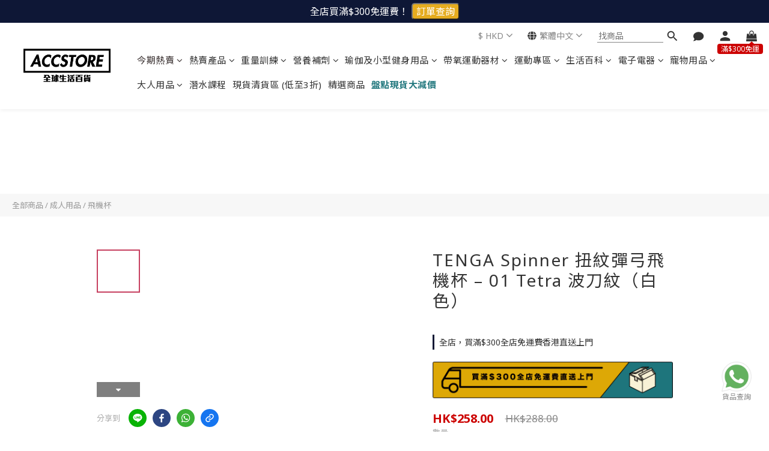

--- FILE ---
content_type: text/html; charset=utf-8
request_url: https://www.accstoreonline.com/products/tenga-spinner-%E6%89%AD%E7%B4%8B%E5%BD%88%E5%BC%93%E9%A3%9B%E6%A9%9F%E6%9D%AF-%E2%80%93-01-tetra-%E6%B3%A2%E5%88%80%E7%B4%8B%EF%BC%88%E7%99%BD%E8%89%B2%EF%BC%89
body_size: 110596
content:
<!DOCTYPE html>
<html lang="zh-hant"><head>  <!-- prefetch dns -->
<meta http-equiv="x-dns-prefetch-control" content="on">
<link rel="dns-prefetch" href="https://cdn.shoplineapp.com">
<link rel="preconnect" href="https://cdn.shoplineapp.com" crossorigin>
<link rel="dns-prefetch" href="https://shoplineimg.com">
<link rel="preconnect" href="https://shoplineimg.com">
<link rel="dns-prefetch" href="https://shoplineimg.com">
<link rel="preconnect" href="https://shoplineimg.com" title="image-service-origin">

  <link rel="preload" href="https://cdn.shoplineapp.com/s/javascripts/currencies.js" as="script">




      <link rel="preload" as="image" href="https://shoplineimg.com/57ef79ca6170691757a05000/5fb79b0131dfd4003e4c602a/800x.webp?source_format=jpg" media="(max-height: 950px)">

<!-- Wrap what we need here -->


<!-- SEO -->
  
    <title ng-non-bindable>TENGA Spinner 扭紋彈弓飛機杯 – 01 Tetra 波刀紋（白色）</title>

  <meta name="description" content="日本頂尖，男士們最愛品牌Tenga最近又有新款產品面世！就係全新扭紋彈弓飛機杯 TENGA Spinner！今次嘅TENGA Spinner，以最新內置扭紋彈弓為基礎，配以簡潔外表，同樣帶出真空吸力同刺激旋轉比大家感受。最特別就係旋轉部份，下面仲有影片睇，如果了解更多就要買來試一試了。呢個Spinner有三個款：分別係：01 – 白色波刀紋02 – 灰色六角槍03 – 藍色圓盤盾 ＊產品內附潤滑液一小包，有需要請另外購買立即購買潤滑劑">




<!-- Meta -->
  

    <meta property="og:title" content="TENGA Spinner 扭紋彈弓飛機杯 – 01 Tetra 波刀紋（白色）">

  <meta property="og:type" content="product"/>

    <meta property="og:url" content="https://www.accstoreonline.com/products/tenga-spinner-扭紋彈弓飛機杯-–-01-tetra-波刀紋（白色）">
    <link rel="canonical" href="https://www.accstoreonline.com/products/tenga-spinner-扭紋彈弓飛機杯-–-01-tetra-波刀紋（白色）">

  <meta property="og:description" content="日本頂尖，男士們最愛品牌Tenga最近又有新款產品面世！就係全新扭紋彈弓飛機杯 TENGA Spinner！今次嘅TENGA Spinner，以最新內置扭紋彈弓為基礎，配以簡潔外表，同樣帶出真空吸力同刺激旋轉比大家感受。最特別就係旋轉部份，下面仲有影片睇，如果了解更多就要買來試一試了。呢個Spinner有三個款：分別係：01 – 白色波刀紋02 – 灰色六角槍03 – 藍色圓盤盾 ＊產品內附潤滑液一小包，有需要請另外購買立即購買潤滑劑">

    <meta property="og:image" content="https://img.shoplineapp.com/media/image_clips/5fb79b0131dfd4003e4c602a/original.jpg?1605868289">
    <meta name="thumbnail" content="https://img.shoplineapp.com/media/image_clips/5fb79b0131dfd4003e4c602a/original.jpg?1605868289">

    <meta property="fb:app_id" content="1916361838588682">



    <script type="application/ld+json">
    {"@context":"https://schema.org","@type":"WebSite","name":"accstore","url":"https://www.accstoreonline.com"}
    </script>


<!-- locale meta -->


  <meta name="viewport" content="width=device-width, initial-scale=1.0, viewport-fit=cover">
<meta name="mobile-web-app-capable" content="yes">
<meta name="format-detection" content="telephone=no" />
<meta name="google" value="notranslate">

<!-- Shop icon -->
  <link rel="shortcut icon" type="image/png" href="https://img.shoplineapp.com/media/image_clips/5f3e4a660d8e530048cfcb59/original.png?1597917798">




<!--- Site Ownership Data -->
<!--- Site Ownership Data End-->

<!-- Styles -->


        <link rel="stylesheet" media="all" href="https://cdn.shoplineapp.com/assets/lib/bootstrap-3.4.1-4ccbe929d8684c8cc83f72911d02f011655dbd6b146a879612fadcdfa86fa7c7.css" onload="" />

        <link rel="stylesheet" media="print" href="https://cdn.shoplineapp.com/assets/theme_vendor-6eb73ce39fd4a86f966b1ab21edecb479a1d22cae142252ad701407277a4d3be.css" onload="this.media='all'" />


        <link rel="stylesheet" media="print" href="https://cdn.shoplineapp.com/assets/shop-2c8ce8b30f079a0263f27ffd5dfdfce0151366469f06a9a110fb7808a01448e0.css" onload="this.media=&quot;all&quot;" />

            <link rel="stylesheet" media="all" href="https://cdn.shoplineapp.com/assets/v2_themes/ultra_chic/page-product-detail-015b130e51f0ed36464eb1bc00f708ee54234f0f3dece7045cdd667a8c6dc8fb.css" onload="" />


          <style>@font-face{font-family:'Noto Sans';font-style:italic;font-weight:400;font-display:swap;src:url(https://cdn.shoplineapp.com/fonts/noto-sans/noto-sans-cyrillic-ext-italic-400.woff2) format("woff2");unicode-range:U+0460-052F,U+1C80-1C8A,U+20B4,U+2DE0-2DFF,U+A640-A69F,U+FE2E-FE2F}@font-face{font-family:'Noto Sans';font-style:italic;font-weight:400;font-display:swap;src:url(https://cdn.shoplineapp.com/fonts/noto-sans/noto-sans-cyrillic-italic-400.woff2) format("woff2");unicode-range:U+0301,U+0400-045F,U+0490-0491,U+04B0-04B1,U+2116}@font-face{font-family:'Noto Sans';font-style:italic;font-weight:400;font-display:swap;src:url(https://cdn.shoplineapp.com/fonts/noto-sans/noto-sans-devanagari-italic-400.woff2) format("woff2");unicode-range:U+0900-097F,U+1CD0-1CF9,U+200C-200D,U+20A8,U+20B9,U+20F0,U+25CC,U+A830-A839,U+A8E0-A8FF,U+11B00-11B09}@font-face{font-family:'Noto Sans';font-style:italic;font-weight:400;font-display:swap;src:url(https://cdn.shoplineapp.com/fonts/noto-sans/noto-sans-greek-ext-italic-400.woff2) format("woff2");unicode-range:U+1F00-1FFF}@font-face{font-family:'Noto Sans';font-style:italic;font-weight:400;font-display:swap;src:url(https://cdn.shoplineapp.com/fonts/noto-sans/noto-sans-greek-italic-400.woff2) format("woff2");unicode-range:U+0370-0377,U+037A-037F,U+0384-038A,U+038C,U+038E-03A1,U+03A3-03FF}@font-face{font-family:'Noto Sans';font-style:italic;font-weight:400;font-display:swap;src:url(https://cdn.shoplineapp.com/fonts/noto-sans/noto-sans-vietnamese-italic-400.woff2) format("woff2");unicode-range:U+0102-0103,U+0110-0111,U+0128-0129,U+0168-0169,U+01A0-01A1,U+01AF-01B0,U+0300-0301,U+0303-0304,U+0308-0309,U+0323,U+0329,U+1EA0-1EF9,U+20AB}@font-face{font-family:'Noto Sans';font-style:italic;font-weight:400;font-display:swap;src:url(https://cdn.shoplineapp.com/fonts/noto-sans/noto-sans-latin-ext-italic-400.woff2) format("woff2");unicode-range:U+0100-02BA,U+02BD-02C5,U+02C7-02CC,U+02CE-02D7,U+02DD-02FF,U+0304,U+0308,U+0329,U+1D00-1DBF,U+1E00-1E9F,U+1EF2-1EFF,U+2020,U+20A0-20AB,U+20AD-20C0,U+2113,U+2C60-2C7F,U+A720-A7FF}@font-face{font-family:'Noto Sans';font-style:italic;font-weight:400;font-display:swap;src:url(https://cdn.shoplineapp.com/fonts/noto-sans/noto-sans-latin-italic-400.woff2) format("woff2");unicode-range:U+0000-00FF,U+0131,U+0152-0153,U+02BB-02BC,U+02C6,U+02DA,U+02DC,U+0304,U+0308,U+0329,U+2000-206F,U+20AC,U+2122,U+2191,U+2193,U+2212,U+2215,U+FEFF,U+FFFD}@font-face{font-family:'Noto Sans';font-style:italic;font-weight:700;font-display:swap;src:url(https://cdn.shoplineapp.com/fonts/noto-sans/noto-sans-cyrillic-ext-italic-700.woff2) format("woff2");unicode-range:U+0460-052F,U+1C80-1C8A,U+20B4,U+2DE0-2DFF,U+A640-A69F,U+FE2E-FE2F}@font-face{font-family:'Noto Sans';font-style:italic;font-weight:700;font-display:swap;src:url(https://cdn.shoplineapp.com/fonts/noto-sans/noto-sans-cyrillic-italic-700.woff2) format("woff2");unicode-range:U+0301,U+0400-045F,U+0490-0491,U+04B0-04B1,U+2116}@font-face{font-family:'Noto Sans';font-style:italic;font-weight:700;font-display:swap;src:url(https://cdn.shoplineapp.com/fonts/noto-sans/noto-sans-devanagari-italic-700.woff2) format("woff2");unicode-range:U+0900-097F,U+1CD0-1CF9,U+200C-200D,U+20A8,U+20B9,U+20F0,U+25CC,U+A830-A839,U+A8E0-A8FF,U+11B00-11B09}@font-face{font-family:'Noto Sans';font-style:italic;font-weight:700;font-display:swap;src:url(https://cdn.shoplineapp.com/fonts/noto-sans/noto-sans-greek-ext-italic-700.woff2) format("woff2");unicode-range:U+1F00-1FFF}@font-face{font-family:'Noto Sans';font-style:italic;font-weight:700;font-display:swap;src:url(https://cdn.shoplineapp.com/fonts/noto-sans/noto-sans-greek-italic-700.woff2) format("woff2");unicode-range:U+0370-0377,U+037A-037F,U+0384-038A,U+038C,U+038E-03A1,U+03A3-03FF}@font-face{font-family:'Noto Sans';font-style:italic;font-weight:700;font-display:swap;src:url(https://cdn.shoplineapp.com/fonts/noto-sans/noto-sans-vietnamese-italic-700.woff2) format("woff2");unicode-range:U+0102-0103,U+0110-0111,U+0128-0129,U+0168-0169,U+01A0-01A1,U+01AF-01B0,U+0300-0301,U+0303-0304,U+0308-0309,U+0323,U+0329,U+1EA0-1EF9,U+20AB}@font-face{font-family:'Noto Sans';font-style:italic;font-weight:700;font-display:swap;src:url(https://cdn.shoplineapp.com/fonts/noto-sans/noto-sans-latin-ext-italic-700.woff2) format("woff2");unicode-range:U+0100-02BA,U+02BD-02C5,U+02C7-02CC,U+02CE-02D7,U+02DD-02FF,U+0304,U+0308,U+0329,U+1D00-1DBF,U+1E00-1E9F,U+1EF2-1EFF,U+2020,U+20A0-20AB,U+20AD-20C0,U+2113,U+2C60-2C7F,U+A720-A7FF}@font-face{font-family:'Noto Sans';font-style:italic;font-weight:700;font-display:swap;src:url(https://cdn.shoplineapp.com/fonts/noto-sans/noto-sans-latin-italic-700.woff2) format("woff2");unicode-range:U+0000-00FF,U+0131,U+0152-0153,U+02BB-02BC,U+02C6,U+02DA,U+02DC,U+0304,U+0308,U+0329,U+2000-206F,U+20AC,U+2122,U+2191,U+2193,U+2212,U+2215,U+FEFF,U+FFFD}@font-face{font-family:'Noto Sans';font-style:normal;font-weight:400;font-display:swap;src:url(https://cdn.shoplineapp.com/fonts/noto-sans/noto-sans-cyrillic-ext-normal-400.woff2) format("woff2");unicode-range:U+0460-052F,U+1C80-1C8A,U+20B4,U+2DE0-2DFF,U+A640-A69F,U+FE2E-FE2F}@font-face{font-family:'Noto Sans';font-style:normal;font-weight:400;font-display:swap;src:url(https://cdn.shoplineapp.com/fonts/noto-sans/noto-sans-cyrillic-normal-400.woff2) format("woff2");unicode-range:U+0301,U+0400-045F,U+0490-0491,U+04B0-04B1,U+2116}@font-face{font-family:'Noto Sans';font-style:normal;font-weight:400;font-display:swap;src:url(https://cdn.shoplineapp.com/fonts/noto-sans/noto-sans-devanagari-normal-400.woff2) format("woff2");unicode-range:U+0900-097F,U+1CD0-1CF9,U+200C-200D,U+20A8,U+20B9,U+20F0,U+25CC,U+A830-A839,U+A8E0-A8FF,U+11B00-11B09}@font-face{font-family:'Noto Sans';font-style:normal;font-weight:400;font-display:swap;src:url(https://cdn.shoplineapp.com/fonts/noto-sans/noto-sans-greek-ext-normal-400.woff2) format("woff2");unicode-range:U+1F00-1FFF}@font-face{font-family:'Noto Sans';font-style:normal;font-weight:400;font-display:swap;src:url(https://cdn.shoplineapp.com/fonts/noto-sans/noto-sans-greek-normal-400.woff2) format("woff2");unicode-range:U+0370-0377,U+037A-037F,U+0384-038A,U+038C,U+038E-03A1,U+03A3-03FF}@font-face{font-family:'Noto Sans';font-style:normal;font-weight:400;font-display:swap;src:url(https://cdn.shoplineapp.com/fonts/noto-sans/noto-sans-vietnamese-normal-400.woff2) format("woff2");unicode-range:U+0102-0103,U+0110-0111,U+0128-0129,U+0168-0169,U+01A0-01A1,U+01AF-01B0,U+0300-0301,U+0303-0304,U+0308-0309,U+0323,U+0329,U+1EA0-1EF9,U+20AB}@font-face{font-family:'Noto Sans';font-style:normal;font-weight:400;font-display:swap;src:url(https://cdn.shoplineapp.com/fonts/noto-sans/noto-sans-latin-ext-normal-400.woff2) format("woff2");unicode-range:U+0100-02BA,U+02BD-02C5,U+02C7-02CC,U+02CE-02D7,U+02DD-02FF,U+0304,U+0308,U+0329,U+1D00-1DBF,U+1E00-1E9F,U+1EF2-1EFF,U+2020,U+20A0-20AB,U+20AD-20C0,U+2113,U+2C60-2C7F,U+A720-A7FF}@font-face{font-family:'Noto Sans';font-style:normal;font-weight:400;font-display:swap;src:url(https://cdn.shoplineapp.com/fonts/noto-sans/noto-sans-latin-normal-400.woff2) format("woff2");unicode-range:U+0000-00FF,U+0131,U+0152-0153,U+02BB-02BC,U+02C6,U+02DA,U+02DC,U+0304,U+0308,U+0329,U+2000-206F,U+20AC,U+2122,U+2191,U+2193,U+2212,U+2215,U+FEFF,U+FFFD}@font-face{font-family:'Noto Sans';font-style:normal;font-weight:700;font-display:swap;src:url(https://cdn.shoplineapp.com/fonts/noto-sans/noto-sans-cyrillic-ext-normal-700.woff2) format("woff2");unicode-range:U+0460-052F,U+1C80-1C8A,U+20B4,U+2DE0-2DFF,U+A640-A69F,U+FE2E-FE2F}@font-face{font-family:'Noto Sans';font-style:normal;font-weight:700;font-display:swap;src:url(https://cdn.shoplineapp.com/fonts/noto-sans/noto-sans-cyrillic-normal-700.woff2) format("woff2");unicode-range:U+0301,U+0400-045F,U+0490-0491,U+04B0-04B1,U+2116}@font-face{font-family:'Noto Sans';font-style:normal;font-weight:700;font-display:swap;src:url(https://cdn.shoplineapp.com/fonts/noto-sans/noto-sans-devanagari-normal-700.woff2) format("woff2");unicode-range:U+0900-097F,U+1CD0-1CF9,U+200C-200D,U+20A8,U+20B9,U+20F0,U+25CC,U+A830-A839,U+A8E0-A8FF,U+11B00-11B09}@font-face{font-family:'Noto Sans';font-style:normal;font-weight:700;font-display:swap;src:url(https://cdn.shoplineapp.com/fonts/noto-sans/noto-sans-greek-ext-normal-700.woff2) format("woff2");unicode-range:U+1F00-1FFF}@font-face{font-family:'Noto Sans';font-style:normal;font-weight:700;font-display:swap;src:url(https://cdn.shoplineapp.com/fonts/noto-sans/noto-sans-greek-normal-700.woff2) format("woff2");unicode-range:U+0370-0377,U+037A-037F,U+0384-038A,U+038C,U+038E-03A1,U+03A3-03FF}@font-face{font-family:'Noto Sans';font-style:normal;font-weight:700;font-display:swap;src:url(https://cdn.shoplineapp.com/fonts/noto-sans/noto-sans-vietnamese-normal-700.woff2) format("woff2");unicode-range:U+0102-0103,U+0110-0111,U+0128-0129,U+0168-0169,U+01A0-01A1,U+01AF-01B0,U+0300-0301,U+0303-0304,U+0308-0309,U+0323,U+0329,U+1EA0-1EF9,U+20AB}@font-face{font-family:'Noto Sans';font-style:normal;font-weight:700;font-display:swap;src:url(https://cdn.shoplineapp.com/fonts/noto-sans/noto-sans-latin-ext-normal-700.woff2) format("woff2");unicode-range:U+0100-02BA,U+02BD-02C5,U+02C7-02CC,U+02CE-02D7,U+02DD-02FF,U+0304,U+0308,U+0329,U+1D00-1DBF,U+1E00-1E9F,U+1EF2-1EFF,U+2020,U+20A0-20AB,U+20AD-20C0,U+2113,U+2C60-2C7F,U+A720-A7FF}@font-face{font-family:'Noto Sans';font-style:normal;font-weight:700;font-display:swap;src:url(https://cdn.shoplineapp.com/fonts/noto-sans/noto-sans-latin-normal-700.woff2) format("woff2");unicode-range:U+0000-00FF,U+0131,U+0152-0153,U+02BB-02BC,U+02C6,U+02DA,U+02DC,U+0304,U+0308,U+0329,U+2000-206F,U+20AC,U+2122,U+2191,U+2193,U+2212,U+2215,U+FEFF,U+FFFD}
</style><link rel="dns-prefetch" href="https://fonts.googleapis.com"><link rel="preconnect" href="https://fonts.googleapis.com"><link rel="dns-prefetch" href="https://fonts.gstatic.com"><link rel="preconnect" href="https://fonts.gstatic.com" crossorigin="true"><script>
  window.addEventListener('load', function() {
    const link = document.createElement('link');
    link.rel = 'stylesheet';
    link.href = 'https://fonts.googleapis.com/css2?family=Noto+Sans+TC:wght@400;500;700&display=swap';
    link.media = 'print';
    link.onload = () => {
      link.media = 'all';
    }
    document.head.appendChild(link);
  });
</script>

    <style>
      .ProductList-categoryMenu ul li:hover>a.primary-color-hover,.ProductList-categoryMenu .List-item a.primary-color-hover:hover,.ProductReview-container a.primary-color-hover:hover,.ProductReview-container .List-item a.primary-color-hover:hover,.variation-label:hover,.variation-label.variation-label--selected,.product-item .price:not(.price-crossed),.product-item .price-sale,.product-info .price-regular:not(.price-crossed),.product-info .price-sale,.btn-add-to-cart.mobile-cart,.addon-promotions-container .addon-promotion-item .price-sale,.btn:not(.btn-success):not(.btn-buy-now):hover,.btn:not(.btn-success):not(.btn-buy-now):focus,.btn.focus:not(.btn-success):not(.btn-buy-now),.Back-in-stock-addItem-block .btn:not(.is-active):hover,.Back-in-stock-addItem-block .btn:not(.is-active):focus,.Back-in-stock-addItem-block .btn.focus:not(.is-active),.quick-cart-body .product-link>a,.quick-cart-mobile-header .product-link>a,.btn-add-wishlist:hover,.btn-add-wishlist.is-active,sl-list-page-wishlist-button .plp-wishlist-button .fa-heart,.btn-add-back-in-stock:hover,.btn-add-back-in-stock.is-active,.ProductDetail-product-info .price-box>.price:not(.price-crossed),.ProductDetail-product-info .price-box>.price-sale>span,#btn-form-submit-modal:hover,#btn-form-submit-modal:focus,.Label-price.is-sale,.PromotionPage-container .info-box .btn-add-to-promotion-cart .fa,.PromotionInfo .show-term-button:hover,.MemberCenter .PromotionInfo .show-term-button:hover,.member-center-coupon-nav .active,.product-available-info-time,.facebook-banner .fa-times,.facebook-banner .wording,body.passwords.new #submit-btn:hover,body.registrations.edit #edit-passwd-btn:hover,body.passwords.edit #user-password-edit-btn:hover,.product-set-price-container .product-set-price-label,.product-set-basket .highlight-label,.product-set-quick-cart-modal .highlight-label,.text-primary-color,.text-primary-color a,.text-primary-color a:hover,.member-center-profile__submit-button:hover,.member-center-profile__retry-button:hover,.member-center-profile__member-referral-modal-button:hover,.member-center-profile__email-verification-modal-button:hover{color:#333333}.product-available-info-icon .icon-clock{fill:#333333}.navigation-menu .scroll-left:not(.scroll-disable):hover,.navigation-menu .scroll-right:not(.scroll-disable):hover,.NavigationBar-nestedList .sub-prev:not(.sub-disable):hover span,.NavigationBar-nestedList .sub-next:not(.sub-disable):hover span,.ProductList-select ul li:hover,.cart-chkt-btn,.owl-theme .owl-dots .owl-dot.active span,.owl-theme .owl-dots .owl-dot:hover span,.product-item .boxify-image-wrapper .btn-add-to-cart:hover,.sl-goto-top:hover,.coupon-card-image,body.passwords.new #submit-btn:focus,body.registrations.edit #edit-passwd-btn:focus,body.passwords.edit #user-password-edit-btn:focus{background:#333333}.CartPanel-toggleButton .Cart-count.primary-color,.member-profile-save,.MemberCenter .product-review-block .btn-primary,.btn-color-primary,.btn-cart-fixed,.basic-popover-desktop .body .action-button,#get-welcome-member-referral-credits .body .continue,.basic-popover-mobile .member-referral-link,.basic-popover-mobile .member-referral-link:hover,.product-set-quantity-label,.basket-cart-panel-header .progress-bar>.progress-bar-content,.member-center-profile__submit-button,.member-center-profile__retry-button,.member-center-profile__member-referral-modal-button,.member-center-profile__email-verification-modal-button{background-color:#333333}.variation-label:hover,.variation-label.variation-label--selected,.cart-chkt-btn,.member-profile-save,.MemberCenter .product-review-block .btn-primary,.btn-color-primary,.member-profile-save:hover,.MemberCenter .product-review-block .btn-primary:hover,.btn-color-primary:hover,.sl-goto-top:hover,.variant-image.selected .image-container,.btn-cart-fixed,.basic-popover-desktop .body .action-button,#get-welcome-member-referral-credits .body .continue,.product-available-info,body.passwords.new #submit-btn:active,body.registrations.edit #edit-passwd-btn:active,body.passwords.edit #user-password-edit-btn:active,.member-center-profile__submit-button,.member-center-profile__retry-button,.member-center-profile__member-referral-modal-button,.member-center-profile__email-verification-modal-button,.member-center-profile__submit-button:hover,.member-center-profile__retry-button:hover,.member-center-profile__member-referral-modal-button:hover,.member-center-profile__email-verification-modal-button:hover{border-color:#333333}.checkout-coupon-list-card:hover>.checkout-coupon-list-card-body,.product-list-variant-selector-item.selected-variation>.product-list-variant-selector-image:after{border-color:#333333 !important}.sl-goto-top:hover:before{border-top-color:#333333}.primary-border-color-after>:after,.primary-border-color-after:not(.Grid-item-title):after,.primary-border-color-after:not(.Grid-item-title) :after,.primary-color-border-bottom,.Grid-item-content p:last-child:after,.Grid-item-content div:last-child:after,.section-title:after,.pagination>li.active>a,.pagination>li.active>span,.pagination>li.active a:hover,.pagination>li.active span:hover,.pagination>li.active a:focus,.pagination>li.active span:focus,.Tabset .Tab-label.active span:after,.product-available-info-time{border-bottom-color:#333333}.sl-goto-top:hover:before,.sl-goto-top:hover:after,.Product-promotions-tag{border-left-color:#333333}.navigation-menu .navigation-menu-item:hover>.navigation-menu-item-label{color:#333333 !important}.navigation-menu .navigation-menu-third-layer-toggle:hover{color:#333333 !important}.ProductList-select category-filter-button .advance-filter-button:hover{border-bottom-color:#333333;color:#333333}.ProductList-select category-filter-button .advance-filter-button:hover svg{fill:#333333}.category-advance-filter .apply-button{background-color:#333333}.category-advance-filter .filter-data .filter-price-range input:focus,.category-advance-filter .filter-data .filter-price-range input:hover{border-color:#333333}.NavigationBar-mainMenu .List-item:hover>.Label.primary-color-hover{color:#333333 !important}.NavigationBar-mainMenu i.primary-color-hover:hover{color:#333333 !important}@media (min-width: 768px){.PostList .List-item.primary-color-hover a:hover .List-item-title{color:#333333}}@media (max-width: 767px){.PostList .List-item.primary-color-hover a:active .List-item-title{color:#333333}}.ProductReview-container .List-item a.disabled{color:#333333 !important}.cart-chkt-btn:hover:not(.insufficient-point){color:#333333 !important}.cart-chkt-btn:hover:not(.insufficient-point) .ladda-spinner div div div{background:#333333 !important}.MemberCenter .product-review-block .btn-primary:active,.MemberCenter .product-review-block .btn-primary:visited,.MemberCenter .product-review-block .btn-primary:hover{background-color:transparent;border:1px solid #ccc;border-color:#333333}.Variation-border.selected{border:solid 2px #333333 !important}@media not all and (pointer: coarse){.Variation-border:hover{border:solid 2px #333333 !important}}.customer-review-bar-color{background-color:rgba(199,64,96,0.3) !important}.facebook-quick-signup-success-page .title{color:#333333}.facebook-quick-signup-success-page .btn-facebook-redirect{background-color:#333333}.facebook-quick-signup-success-page .btn-facebook-redirect:hover{background-color:#333333;color:#fff;opacity:0.8}.facebook-quick-signup-failure-page .title{color:#333333}.facebook-quick-signup-failure-page .btn-facebook-redirect{background-color:#333333}.facebook-quick-signup-failure-page .btn-facebook-redirect:hover{background-color:#333333;color:#fff;opacity:0.8}.trial-order-dialog .checkout-btn{width:unset;background-color:#333333}@media (max-width: 767px){.js-sticky-cart-button-container.fast-checkout-container .icon-cart{fill:#333333 !important}}.multi-checkout-confirm .multi-checkout-confirm__delivery_notice{color:#333333}.multi-checkout-confirm .multi-checkout-confirm__delivery_notice:before,.multi-checkout-confirm .multi-checkout-confirm__delivery_notice:after{background-color:#333333}#checkout-object__section .checkout-object__info_cart-header{color:#333333}#checkout-object__section .checkout-object__info_cart-header .icon-basket{fill:#333333}#signup-login-page .solid-btn:not([disabled]){background-color:#333333;border-color:#333333}#signup-login-page .solid-btn:not([disabled]):hover{background-color:transparent;color:#333333}#signup-login-page .solid-btn[data-loading]{background-color:#333333;border-color:#333333}#signup-login-page .outline-btn:not([disabled]){color:#333333;border-color:#333333}#signup-login-page .outline-btn:not([disabled]):hover{background-color:transparent}#signup-login-page .outline-btn[data-loading]{color:#333333;border-color:#333333}.member-center-profile__submit-button:hover,.member-center-profile__retry-button:hover,.member-center-profile__member-referral-modal-button:hover,.member-center-profile__email-verification-modal-button:hover{background-color:#fff}

    </style>







  <link rel="stylesheet" media="all" href="https://cdn.shoplineapp.com/packs/css/intl_tel_input-0d9daf73.chunk.css" />








<script type="text/javascript">
  window.mainConfig = JSON.parse('{\"sessionId\":\"\",\"merchantId\":\"57ef79ca6170691757a05000\",\"appCoreHost\":\"shoplineapp.com\",\"assetHost\":\"https://cdn.shoplineapp.com/packs/\",\"apiBaseUrl\":\"http://shoplineapp.com\",\"eventTrackApi\":\"https://events.shoplytics.com/api\",\"frontCommonsApi\":\"https://front-commons.shoplineapp.com/api\",\"appendToUrl\":\"\",\"env\":\"production\",\"merchantData\":{\"_id\":\"57ef79ca6170691757a05000\",\"addon_limit_enabled\":false,\"base_country_code\":\"HK\",\"base_currency\":{\"id\":\"hkd\",\"iso_code\":\"HKD\",\"alternate_symbol\":\"HK$\",\"name\":\"Hong Kong Dollar\",\"symbol_first\":true,\"subunit_to_unit\":100},\"base_currency_code\":\"HKD\",\"beta_feature_keys\":[\"page_editor_v2\",\"promotions_setup\",\"promotions_apply\",\"hide_coupon\",\"checkout_v2\",\"facebook_catalog\"],\"brand_home_url\":\"https://www.accstoreonline.com\",\"checkout_setting\":{\"enable_membership_autocheck\":false,\"enable_subscription_autocheck\":false,\"enabled_abandoned_cart_notification\":true,\"rounding_setting\":{\"enabled\":false,\"rounding_mode\":\"round_half_even\",\"smallest_denomination\":10}},\"current_plan_key\":\"basket\",\"current_theme_key\":\"ultra_chic\",\"delivery_option_count\":7,\"enabled_stock_reminder\":true,\"handle\":\"accstore\",\"identifier\":\"\",\"instagram_access_token\":\"IGQVJVRWVnOWtrc09MWmlwOEdCaGxGYzJiY0h1cDd6bHZAWTmhFYTRTX2lZAd2RVWWFGejZACX0FTbGhqNUtCbFpxQVhyZA2tRekRza1VWTi1JS1hBTHBTQjJnUWVhcXpERjNxX2wtTUpR\",\"instagram_id\":\"17841401159610081\",\"invoice_activation\":\"inactive\",\"is_image_service_enabled\":true,\"mobile_logo_media_url\":\"https://img.shoplineapp.com/media/image_clips/5f36513cde4fcd00392668ed/original.png?1597395260\",\"name\":\"accstore\",\"order_setting\":{\"invoice_activation\":\"inactive\",\"short_message_activation\":\"inactive\",\"stock_reminder_activation\":\"true\",\"default_out_of_stock_reminder\":false,\"auto_cancel_expired_orders\":true,\"auto_revert_credit\":true,\"enabled_order_auth_expiry\":true,\"enforce_user_login_on_checkout\":false,\"enabled_abandoned_cart_notification\":true,\"enable_order_split_einvoice_reissue\":false,\"no_duplicate_uniform_invoice\":false,\"checkout_without_email\":false,\"hourly_auto_invoice\":false,\"enabled_location_id\":true,\"enabled_sf_hidden_product_name\":false,\"customer_return_order\":{\"enabled\":false,\"available_return_days\":\"7\"},\"customer_cancel_order\":{\"enabled\":false,\"auto_revert_credit\":false},\"custom_fields\":[{\"type\":\"text\",\"label\":\"如購買酒類商品, 請你再次確認已年滿18歲或以上\",\"display_type\":\"dropdown\",\"dropdown_options\":[{\"zh-hant\":\"是, 我已年滿18歲或以上\"},{\"zh-hant\":\"否\"}],\"name_translations\":{\"zh-hant\":\"如購買酒類商品, 請你再次確認已年滿18歲或以上\"},\"hint_translations\":{\"zh-hant\":\"如購買酒類商品請必需填寫本欄, 如你訂購的產品非酒類, 可以跳過本欄位\"},\"field_id\":\"671b520766d5d3000ed58cc7\"},{\"type\":\"text\",\"label\":\"收件方清關資料（海外訂單）\",\"display_type\":\"text_field\",\"name_translations\":{\"zh-hant\":\"收件方清關資料（海外訂單）\"},\"hint_translations\":{\"zh-hant\":\"請正確填入你的清關資料，以節省寄件下單時間。\"},\"field_id\":\"671b520766d5d3000ed58cc8\"}],\"invoice\":{\"tax_id\":\"\"},\"facebook_messenging\":{\"status\":\"inactive\"},\"status_update_sms\":{\"status\":\"deactivated\"},\"private_info_handle\":{\"enabled\":false,\"custom_fields_enabled\":false}},\"payment_method_count\":9,\"product_setting\":{\"enabled_product_review\":true,\"variation_display\":\"dropdown\",\"price_range_enabled\":true},\"promotion_setting\":{\"multi_order_discount_strategy\":\"order_or_tier_promotion\",\"order_gift_threshold_mode\":\"after_price_discounts\",\"order_free_shipping_threshold_mode\":\"after_all_discounts\",\"category_item_gift_threshold_mode\":\"before_discounts\",\"category_item_free_shipping_threshold_mode\":\"before_discounts\"},\"rollout_keys\":[\"2FA_google_authenticator\",\"3_layer_category\",\"3_layer_navigation\",\"3_layer_variation\",\"711_CB_13countries\",\"711_CB_pickup_TH\",\"711_c2b_report_v2\",\"711_cross_delivery\",\"MC_manual_order\",\"MO_Apply_Coupon_Code\",\"StaffCanBeDeleted_V1\",\"UTM_export\",\"UTM_register\",\"abandoned_cart_notification\",\"add_system_fontstyle\",\"add_to_cart_revamp\",\"addon_products_limit_10\",\"addon_products_limit_unlimited\",\"addon_quantity\",\"address_format_batch2\",\"address_format_jp\",\"address_format_my\",\"address_format_us\",\"address_format_vn\",\"admin_app_extension\",\"admin_custom_domain\",\"admin_image_service\",\"admin_manual_order\",\"admin_realtime\",\"admin_vietnam_dong\",\"adminapp_order_form\",\"adminapp_wa_contacts_list\",\"ads_system_new_tab\",\"adyen_my_sc\",\"affiliate_by_product\",\"affiliate_dashboard\",\"affiliate_kol_report\",\"affiliate_kol_report_appstore\",\"alipay\",\"alipay_hk_sc\",\"amazon_product_review\",\"android_pos_agent_clockin_n_out\",\"android_pos_purchase_order_partial_in_storage\",\"android_pos_save_send_receipt\",\"android_pos_v2_force_upgrade_version_1-50-0_date_2025-08-30\",\"app_categories_filtering\",\"app_multiplan\",\"app_subscription_prorated_billing\",\"apply_multi_order_discount\",\"apps_store\",\"apps_store_blog\",\"apps_store_fb_comment\",\"apps_store_wishlist\",\"appstore_free_trial\",\"archive_order_data\",\"archive_order_ui\",\"assign_products_to_category\",\"auth_flow_revamp\",\"auto_credit\",\"auto_credit_notify\",\"auto_credit_percentage\",\"auto_credit_recurring\",\"auto_reply_comment\",\"auto_save_sf_plus_address\",\"auto_suspend_admin\",\"availability_buy_online_pickup_instore\",\"availability_preview_buy_online_pickup_instore\",\"back_in_stock_notify\",\"basket_comparising_link_CNY\",\"basket_comparising_link_HKD\",\"basket_comparising_link_TWD\",\"basket_invoice_field\",\"basket_pricing_page_cny\",\"basket_pricing_page_hkd\",\"basket_pricing_page_myr\",\"basket_pricing_page_sgd\",\"basket_pricing_page_thb\",\"basket_pricing_page_twd\",\"basket_pricing_page_usd\",\"basket_pricing_page_vnd\",\"basket_subscription_coupon\",\"basket_subscription_email\",\"bianco_setting\",\"bidding_select_product\",\"bing_ads\",\"birthday_format_v2\",\"block_gtm_for_lighthouse\",\"blog\",\"blog_app\",\"blog_revamp_admin\",\"blog_revamp_admin_category\",\"blog_revamp_doublewrite\",\"blog_revamp_related_products\",\"blog_revamp_shop_category\",\"blog_revamp_singleread\",\"breadcrumb\",\"broadcast_advanced_filters\",\"broadcast_analytics\",\"broadcast_clone\",\"broadcast_email_html\",\"broadcast_facebook_template\",\"broadcast_line_template\",\"broadcast_unsubscribe_email\",\"bulk_action_customer\",\"bulk_action_product\",\"bulk_assign_point\",\"bulk_import_multi_lang\",\"bulk_payment_delivery_setting\",\"bulk_printing_labels_711C2C\",\"bulk_update_dynamic_fields\",\"bulk_update_job\",\"bulk_update_new_fields\",\"bulk_update_product_download_with_filter\",\"bulk_update_tag\",\"bundle_add_type\",\"bundle_group\",\"bundle_page\",\"bundle_pricing\",\"bundle_promotion_apply_enhancement\",\"bundle_stackable\",\"buy_at_amazon\",\"buy_button\",\"buy_now_button\",\"buyandget_promotion\",\"callback_service\",\"cancel_order_by_customer\",\"cancel_order_by_customer_v2\",\"cart_addon\",\"cart_addon_condition\",\"cart_addon_limit\",\"cart_use_product_service\",\"cart_uuid\",\"category_banner_multiple\",\"category_limit_unlimited\",\"category_sorting\",\"channel_amazon\",\"channel_fb\",\"channel_integration\",\"channel_line\",\"charge_shipping_fee_by_product_qty\",\"chat_widget\",\"chat_widget_livechat\",\"checkout_membercheckbox_toggle\",\"checkout_setting\",\"cn_pricing_page_2019\",\"combine_orders_app\",\"component_h1_tag\",\"connect_new_facebookpage\",\"consolidated_billing\",\"cookie_consent\",\"country_code\",\"coupon_center_back_to_cart\",\"coupon_notification\",\"coupon_v2\",\"create_staff_revamp\",\"credit_campaign\",\"credit_condition_5_tier_ec\",\"credit_point_report\",\"credit_point_triggerpoint\",\"crm_email_custom\",\"crm_notify_preview\",\"crm_sms_custom\",\"crm_sms_notify\",\"cross_shop_tracker\",\"custom_css\",\"custom_home_delivery_tw\",\"custom_notify\",\"custom_order_export\",\"customer_advanced_filter\",\"customer_coupon\",\"customer_custom_field_limit_5\",\"customer_data_secure\",\"customer_edit\",\"customer_export_v2\",\"customer_group\",\"customer_group_analysis\",\"customer_group_filter_p2\",\"customer_group_filter_p3\",\"customer_group_regenerate\",\"customer_group_sendcoupon\",\"customer_import_50000_failure_report\",\"customer_import_v2\",\"customer_import_v3\",\"customer_list\",\"customer_new_report\",\"customer_referral\",\"customer_referral_notify\",\"customer_search_match\",\"customer_tag\",\"dashboard_v2\",\"dashboard_v2_revamp\",\"date_picker_v2\",\"deep_link_support_linepay\",\"deep_link_support_payme\",\"deep_search\",\"default_theme_ultrachic\",\"delivery_time\",\"delivery_time_with_quantity\",\"design_submenu\",\"dev_center_app_store\",\"disable_footer_brand\",\"disable_old_upgrade_reminder\",\"domain_applicable\",\"doris_bien_setting\",\"dusk_setting\",\"dynamic_shipping_rate_refactor\",\"ec_order_unlimit\",\"ecpay_expirydate\",\"ecpay_payment_gateway\",\"einvoice_bulk_update\",\"einvoice_edit\",\"einvoice_newlogic\",\"email_credit_expire_notify\",\"email_custom\",\"email_member_forget_password_notify\",\"email_member_register_notify\",\"email_order_notify\",\"email_verification\",\"enable_body_script\",\"enable_calculate_api_promotion_apply\",\"enable_calculate_api_promotion_filter\",\"enable_cart_api\",\"enable_cart_service\",\"enable_corejs_splitting\",\"enable_lazysizes_image_tag\",\"enable_new_css_bundle\",\"enable_order_status_callback_revamp_for_promotion\",\"enable_order_status_callback_revamp_for_storefront\",\"enable_promotion_usage_record\",\"enable_shopjs_splitting\",\"enhanced_catalog_feed\",\"exclude_product\",\"exclude_product_v2\",\"execute_shipment_permission\",\"export_inventory_report_v2\",\"express_cart\",\"express_checkout_pages\",\"facebook_ads\",\"facebook_dia\",\"facebook_line_promotion_notify\",\"facebook_login\",\"facebook_messenger_subscription\",\"facebook_notify\",\"facebook_pixel_manager\",\"fb_comment_app\",\"fb_entrance_optimization\",\"fb_feed_unlimit\",\"fb_group\",\"fb_multi_category_feed\",\"fb_pixel_matching\",\"fb_pixel_v2\",\"fb_post_management\",\"fb_product_set\",\"fb_ssapi\",\"fb_sub_button\",\"fbe_oe\",\"fbe_shop\",\"fbe_v2\",\"fbe_v2_edit\",\"fbig_shop_disabled\",\"feature_alttag_phase1\",\"feature_alttag_phase2\",\"flash_price_campaign\",\"fm_order_receipt\",\"fmt_c2c_newlabel\",\"fmt_revision\",\"footer_builder\",\"footer_builder_new\",\"form_builder\",\"form_builder_access\",\"form_builder_user_management\",\"form_builder_v2_elements\",\"form_builder_v2_receiver\",\"form_builder_v2_report\",\"fps_rolling_key\",\"freeshipping_promotion_condition\",\"get_coupon\",\"get_promotions_by_cart\",\"gift_promotion_condition\",\"gift_shipping_promotion_discount_condition\",\"gifts_limit_10\",\"gifts_limit_unlimited\",\"gmv_revamp\",\"godaddy\",\"google_ads_api\",\"google_ads_manager\",\"google_analytics_4\",\"google_analytics_manager\",\"google_content_api\",\"google_dynamic_remarketing_tag\",\"google_enhanced_conversions\",\"google_preorder_feed\",\"google_product_category_3rdlayer\",\"google_recaptcha\",\"google_remarketing_manager\",\"google_signup_login\",\"google_tag_manager\",\"gp_tw_sc\",\"group_url_bind_post_live\",\"h2_tag_phase1\",\"hct_logistics_bills_report\",\"hidden_product\",\"hidden_product_p2\",\"hide_credit_point_record_balance\",\"hk_pricing_page_2019\",\"hkd_pricing_page_disabled_2020\",\"ig_browser_notify\",\"ig_live\",\"ig_login_entrance\",\"ig_new_api\",\"image_gallery\",\"image_gallery_p2\",\"image_host_by_region\",\"image_limit_100000\",\"image_limit_30000\",\"image_widget_mobile\",\"increase_variation_limit\",\"instagram_create_post\",\"instagram_post_sales\",\"instant_order_form\",\"integrated_label_711\",\"integrated_sfexpress\",\"integration_one\",\"inventory_change_reason\",\"inventory_search_v2\",\"job_api_products_export\",\"job_api_user_export\",\"job_product_import\",\"jquery_v3\",\"kingsman_v2_setting\",\"layout_engine_service_kingsman_blogs\",\"layout_engine_service_kingsman_member_center\",\"layout_engine_service_kingsman_promotions\",\"line_ads_tag\",\"line_broadcast\",\"line_login\",\"line_login_mobile\",\"line_shopping_new_fields\",\"live_after_keyword\",\"live_announce_bids\",\"live_announce_buyer\",\"live_bidding\",\"live_bulk_checkoutlink\",\"live_bulk_edit\",\"live_checkout_notification\",\"live_checkout_notification_all\",\"live_checkout_notification_message\",\"live_comment_discount\",\"live_comment_robot\",\"live_create_product_v2\",\"live_crosspost\",\"live_dashboard_product\",\"live_event_discount\",\"live_exclusive_price\",\"live_fb_group\",\"live_fhd_video\",\"live_general_settings\",\"live_group_event\",\"live_host_panel\",\"live_ig_messenger_broadcast\",\"live_ig_product_recommend\",\"live_im_switch\",\"live_keyword_switch\",\"live_line_broadcast\",\"live_line_multidisplay\",\"live_luckydraw_enhancement\",\"live_messenger_broadcast\",\"live_order_block\",\"live_print_advanced\",\"live_product_recommend\",\"live_shopline_keyword\",\"live_stream_settings\",\"locale_revamp\",\"logistic_bill_v2_711_b2c\",\"logistic_bill_v2_711_c2c\",\"logo_favicon\",\"luckydraw_products\",\"luckydraw_qualification\",\"manual_activation\",\"manual_order\",\"manual_order_7-11\",\"manual_order_ec_to_sc\",\"manually_bind_post\",\"marketing_affiliate\",\"marketing_affiliate_p2\",\"mc-history-instant\",\"mc_711crossborder\",\"mc_ad_tag\",\"mc_assign_message\",\"mc_auto_bind_member\",\"mc_autoreply_question\",\"mc_broadcast\",\"mc_bulk_read\",\"mc_chatbot_template\",\"mc_delete_message\",\"mc_edit_cart\",\"mc_history_instant\",\"mc_history_post\",\"mc_im\",\"mc_inbox_autoreply\",\"mc_instant_notifications\",\"mc_invoicetitle_optional\",\"mc_keyword_autotagging\",\"mc_line_broadcast\",\"mc_line_cart\",\"mc_logistics_hct\",\"mc_logistics_tcat\",\"mc_manage_blacklist\",\"mc_mark_todo\",\"mc_new_menu\",\"mc_phone_tag\",\"mc_reminder_unpaid\",\"mc_reply_pic\",\"mc_setting_message\",\"mc_setting_orderform\",\"mc_shop_message_refactor\",\"mc_sort_waitingtime\",\"mc_sort_waitingtime_new\",\"mc_tw_invoice\",\"media_gcp_upload\",\"member_center_profile_revamp\",\"member_import_notify\",\"member_info_reward\",\"member_info_reward_subscription\",\"member_join_notice\",\"member_password_setup_notify\",\"member_points\",\"member_points_notify\",\"membership_tier_double_write\",\"memebr_center_point_credit_revamp\",\"menu_limit_100\",\"menu_limit_unlimited\",\"merchant_bills_banktransfer\",\"message_center_v3\",\"message_revamp\",\"mo_remove_discount\",\"mobile_and_email_signup\",\"mobile_signup_p2\",\"modularize_address_format\",\"molpay_credit_card\",\"multi_lang\",\"multicurrency\",\"my_pricing_page_2019\",\"myapp_reauth_alert\",\"myr_pricing_page_disabled_2020\",\"new_app_subscription\",\"new_layout_for_mobile_and_pc\",\"new_onboarding_flow\",\"new_return_management\",\"new_settings_apply_all_promotion\",\"new_signup_flow\",\"new_sinopac_3d\",\"notification_custom_sending_time\",\"npb_theme_philia\",\"npb_widget_font_size_color\",\"ob_revamp\",\"ob_sgstripe\",\"ob_twecpay\",\"oceanpay\",\"old_fbe_removal\",\"onboarding_basketplan\",\"onboarding_handle\",\"one_new_filter\",\"one_page_store\",\"one_page_store_1000\",\"one_page_store_checkout\",\"one_page_store_clone\",\"one_page_store_product_set\",\"oneship_installable\",\"online_credit_redemption_toggle\",\"online_store_design\",\"online_store_design_setup_guide_basketplan\",\"order_add_to_cart\",\"order_archive_calculation_revamp_crm_amount\",\"order_archive_calculation_revamp_crm_member\",\"order_archive_product_testing\",\"order_archive_testing\",\"order_archive_testing_crm\",\"order_archive_testing_order_details\",\"order_archive_testing_return_order\",\"order_confirmation_slip_upload\",\"order_custom_field_limit_5\",\"order_custom_notify\",\"order_decoupling_product_revamp\",\"order_discount_stackable\",\"order_export_366day\",\"order_export_v2\",\"order_filter_shipped_date\",\"order_message_broadcast\",\"order_new_source\",\"order_promotion_split\",\"order_search_custom_field\",\"order_search_sku\",\"order_select_across_pages\",\"order_sms_notify\",\"order_split\",\"order_status_non_automation\",\"order_status_tag_color\",\"order_tag\",\"orderemail_new_logic\",\"other_custom_notify\",\"out_of_stock_order\",\"page_builder_revamp\",\"page_builder_revamp_theme_setting\",\"page_builder_section_cache_enabled\",\"page_builder_widget_accordion\",\"page_builder_widget_blog\",\"page_builder_widget_category\",\"page_builder_widget_collage\",\"page_builder_widget_countdown\",\"page_builder_widget_custom_liquid\",\"page_builder_widget_instagram\",\"page_builder_widget_product_text\",\"page_builder_widget_subscription\",\"page_builder_widget_video\",\"page_limit_unlimited\",\"page_view_cache\",\"pakpobox\",\"partial_free_shipping\",\"payme\",\"payment_condition\",\"payment_fee_config\",\"payment_image\",\"payment_octopus\",\"payment_slip_notify\",\"paypal_upgrade\",\"pdp_image_lightbox\",\"pdp_image_lightbox_icon\",\"pending_subscription\",\"philia_setting\",\"pickup_remember_store\",\"plp_label_wording\",\"plp_product_seourl\",\"plp_variation_selector\",\"plp_wishlist\",\"point_campaign\",\"point_redeem_to_cash\",\"pos_only_product_settings\",\"pos_retail_store_price\",\"pos_setup_guide_basketplan\",\"post_cancel_connect\",\"post_commerce_stack_comment\",\"post_fanpage_luckydraw\",\"post_fb_group\",\"post_general_setting\",\"post_lock_pd\",\"post_sales_dashboard\",\"postsale_auto_reply\",\"postsale_create_post\",\"postsale_ig_auto_reply\",\"postsales_connect_multiple_posts\",\"preset_publish\",\"product_available_time\",\"product_cost_permission\",\"product_feed_info\",\"product_feed_manager_availability\",\"product_feed_revamp\",\"product_index_v2\",\"product_info\",\"product_limit_1000\",\"product_limit_unlimited\",\"product_log_v2\",\"product_page_limit_10\",\"product_quantity_update\",\"product_recommendation_abtesting\",\"product_revamp_doublewrite\",\"product_revamp_singleread\",\"product_review_import\",\"product_review_import_installable\",\"product_review_plp\",\"product_review_reward\",\"product_search\",\"product_set_revamp\",\"product_set_v2_enhancement\",\"product_summary\",\"promotion_blacklist\",\"promotion_filter_by_date\",\"promotion_first_purchase\",\"promotion_first_purchase_channel\",\"promotion_hour\",\"promotion_limit_100\",\"promotion_limit_unlimited\",\"promotion_minitem\",\"promotion_page\",\"promotion_page_reminder\",\"promotion_page_seo_button\",\"promotion_record_archive_test\",\"promotion_reminder\",\"promotion_revamp_phase1-1\",\"purchase_limit_campaign\",\"quick_answer\",\"recaptcha_reset_pw\",\"redirect_301_settings\",\"rejected_bill_reminder\",\"remove_fblike_sc\",\"repay_cookie\",\"replace_janus_interface\",\"replace_lms_old_oa_interface\",\"reports\",\"revert_credit\",\"revert_credit_p2\",\"revert_credit_status\",\"sales_dashboard\",\"sangria_setting\",\"sc_advanced_keyword\",\"sc_alipay_standard\",\"sc_atm\",\"sc_auto_bind_member\",\"sc_autodetect_address\",\"sc_autodetect_paymentslip\",\"sc_autoreply_icebreaker\",\"sc_clearcart\",\"sc_clearcart_all\",\"sc_comment_label\",\"sc_comment_list\",\"sc_conversations_statistics_sunset\",\"sc_download_adminapp\",\"sc_group_pm_commentid\",\"sc_group_webhook\",\"sc_intercom\",\"sc_list_search\",\"sc_mo_711emap\",\"sc_outstock_msg\",\"sc_overall_statistics_api_v3\",\"sc_pickup\",\"sc_product_set\",\"sc_product_variation\",\"sc_slp_subscription_promotion\",\"sc_standard\",\"sc_store_pickup\",\"sc_wa_message_report\",\"scheduled_home_page\",\"search_function_image_gallery\",\"security_center\",\"select_all_customer\",\"select_all_inventory\",\"send_coupon_notification\",\"session_expiration_period\",\"setup_guide_basketplan\",\"sfexpress_centre\",\"sfexpress_eflocker\",\"sfexpress_service\",\"sfexpress_store\",\"sg_onboarding_currency\",\"share_cart_link\",\"shop_builder_plp\",\"shop_category_filter\",\"shop_category_filter_bulk_action\",\"shop_product_search_rate_limit\",\"shop_related_recaptcha\",\"shop_template_advanced_setting\",\"shopline_captcha\",\"shopline_email_captcha\",\"shopline_product_reviews\",\"shoplytics_api_ordersales_v4\",\"shoplytics_api_psa_wide_table\",\"shoplytics_benchmark\",\"shoplytics_broadcast_api_v3\",\"shoplytics_channel_store_permission\",\"shoplytics_credit_analysis\",\"shoplytics_customer_refactor_api_v3\",\"shoplytics_date_picker_v2\",\"shoplytics_event_realtime_refactor_api_v3\",\"shoplytics_events_api_v3\",\"shoplytics_export_flex\",\"shoplytics_homepage_v2\",\"shoplytics_invoices_api_v3\",\"shoplytics_lite\",\"shoplytics_membership_tier_growth\",\"shoplytics_orders_api_v3\",\"shoplytics_ordersales_v3\",\"shoplytics_payments_api_v3\",\"shoplytics_pro\",\"shoplytics_product_revamp_api_v3\",\"shoplytics_promotions_api_v3\",\"shoplytics_psa_multi_stores_export\",\"shoplytics_psa_sub_categories\",\"shoplytics_rfim_enhancement_v3\",\"shoplytics_session_metrics\",\"shoplytics_staff_api_v3\",\"shoplytics_to_hd\",\"shopping_session_enabled\",\"signin_register_revamp\",\"skya_setting\",\"sl_logistics_bulk_action\",\"sl_logistics_fmt_freeze\",\"sl_logistics_modularize\",\"sl_payment_alipay\",\"sl_payment_cc\",\"sl_payment_standard_v2\",\"sl_payment_type_check\",\"sl_payments_apple_pay\",\"sl_payments_cc_promo\",\"sl_payments_my_cc\",\"sl_payments_my_fpx\",\"sl_payments_risk\",\"sl_payments_sg_cc\",\"sl_pos_admin_cancel_order\",\"sl_pos_admin_delete_order\",\"sl_pos_admin_inventory_transfer\",\"sl_pos_admin_order_archive_testing\",\"sl_pos_admin_purchase_order\",\"sl_pos_admin_register_shift\",\"sl_pos_admin_staff\",\"sl_pos_agent_by_channel\",\"sl_pos_agent_clockin_n_out\",\"sl_pos_agent_performance\",\"sl_pos_android_A4_printer\",\"sl_pos_android_check_cart_items_with_local_db\",\"sl_pos_android_order_reduction\",\"sl_pos_android_receipt_enhancement\",\"sl_pos_app_order_archive_testing\",\"sl_pos_app_transaction_filter_enhance\",\"sl_pos_apps_store\",\"sl_pos_bugfender_log_reduction\",\"sl_pos_bulk_import_update_enhancement\",\"sl_pos_check_duplicate_create_order\",\"sl_pos_claim_coupon\",\"sl_pos_convert_order_to_cart_by_snapshot\",\"sl_pos_customerID_duplicate_check\",\"sl_pos_customer_info_enhancement\",\"sl_pos_customized_price\",\"sl_pos_disable_touchid_unlock\",\"sl_pos_discount\",\"sl_pos_einvoice_refactor\",\"sl_pos_feature_permission\",\"sl_pos_force_upgrade_1-109-0\",\"sl_pos_force_upgrade_1-110-1\",\"sl_pos_free_gifts_promotion\",\"sl_pos_from_Swift_to_OC\",\"sl_pos_iOS_A4_printer\",\"sl_pos_iOS_app_transaction_filter_enhance\",\"sl_pos_iOS_cashier_revamp_cart\",\"sl_pos_iOS_cashier_revamp_product_list\",\"sl_pos_iPadOS_version_upgrade_remind_16_0_0\",\"sl_pos_initiate_couchbase\",\"sl_pos_inventory_count\",\"sl_pos_inventory_count_difference_reason\",\"sl_pos_inventory_count_for_selected_products\",\"sl_pos_inventory_feature_module\",\"sl_pos_inventory_transfer_insert_enhancement\",\"sl_pos_inventory_transfer_request\",\"sl_pos_invoice_product_name_filter\",\"sl_pos_invoice_swiftUI_revamp\",\"sl_pos_invoice_toast_show\",\"sl_pos_ios_receipt_info_enhancement\",\"sl_pos_ios_small_label_enhancement\",\"sl_pos_ios_version_upgrade_remind\",\"sl_pos_itc\",\"sl_pos_logo_terms_and_condition\",\"sl_pos_new_report_customer_analysis\",\"sl_pos_new_report_daily_payment_methods\",\"sl_pos_new_report_overview\",\"sl_pos_new_report_product_preorder\",\"sl_pos_new_report_transaction_detail\",\"sl_pos_no_minimum_age\",\"sl_pos_order_refactor_admin\",\"sl_pos_order_upload_using_pos_service\",\"sl_pos_partial_return\",\"sl_pos_password_setting_refactor\",\"sl_pos_payment\",\"sl_pos_payment_method_picture\",\"sl_pos_payment_method_prioritized_and_hidden\",\"sl_pos_payoff_preorder\",\"sl_pos_product_add_to_cart_refactor\",\"sl_pos_product_variation_ui\",\"sl_pos_promotion\",\"sl_pos_purchase_order_onlinestore\",\"sl_pos_purchase_order_partial_in_storage\",\"sl_pos_receipt_information\",\"sl_pos_receipt_preorder_return_enhancement\",\"sl_pos_receipt_swiftUI_revamp\",\"sl_pos_register_shift\",\"sl_pos_report_shoplytics_psi\",\"sl_pos_revert_credit\",\"sl_pos_save_send_receipt\",\"sl_pos_show_coupon\",\"sl_pos_stock_refactor\",\"sl_pos_supplier_refactor\",\"sl_pos_toast_revamp\",\"sl_pos_transaction_conflict\",\"sl_pos_transaction_view_admin\",\"sl_pos_transfer_onlinestore\",\"sl_pos_user_permission\",\"sl_pos_variation_setting_refactor\",\"sl_purchase_order_search_create_enhancement\",\"slp_bank_promotion\",\"slp_product_subscription\",\"slp_remember_credit_card\",\"slp_swap\",\"smart_omo_appstore\",\"smart_product_recommendation\",\"smart_product_recommendation_regular\",\"smart_recommended_related_products\",\"sms_custom\",\"sms_with_shop_name\",\"social_channel_revamp\",\"social_channel_user\",\"social_name_in_order\",\"split_order_applied_creditpoint\",\"sso_lang_th\",\"sso_lang_vi\",\"staff_elasticsearch\",\"staff_limit_5\",\"staff_service_migration\",\"static_resource_host_by_region\",\"stop_slp_approvedemail\",\"store_pick_up\",\"storefront_app_extension\",\"storefront_return\",\"stripe_3d_secure\",\"stripe_3ds_cny\",\"stripe_3ds_hkd\",\"stripe_3ds_myr\",\"stripe_3ds_sgd\",\"stripe_3ds_thb\",\"stripe_3ds_usd\",\"stripe_3ds_vnd\",\"stripe_google_pay\",\"stripe_payment_intents\",\"stripe_radar\",\"stripe_subscription_my_account\",\"structured_data\",\"sub_sgstripe\",\"subscription_config_edit\",\"subscription_config_edit_delivery_payment\",\"subscription_currency\",\"tappay_3D_secure\",\"tappay_sdk_v2_3_2\",\"tappay_sdk_v3\",\"tax_inclusive_setting\",\"taxes_settings\",\"tcat_711pickup_sl_logisitics\",\"tcat_logistics_bills_report\",\"tcat_newlabel\",\"th_pricing_page_2020\",\"thb_pricing_page_disabled_2020\",\"theme_bianco\",\"theme_doris_bien\",\"theme_kingsman_v2\",\"theme_level_3\",\"theme_sangria\",\"theme_ultrachic\",\"thirdparty_login_ui_revamp\",\"tnc-checkbox\",\"toggle_mobile_category\",\"tw_app_shopback_cashback\",\"tw_fm_sms\",\"tw_pricing_page_2019\",\"tw_stripe_subscription\",\"twd_pricing_page_disabled_2020\",\"uc_integration\",\"uc_v2_endpoints\",\"ultra_setting\",\"unified_admin\",\"use_ngram_for_order_search\",\"user_center_social_channel\",\"user_credits\",\"variant_image_selector\",\"variant_saleprice_cost_weight\",\"variation_label_swatches\",\"varm_setting\",\"vn_pricing_page_2020\",\"vnd_pricing_page_disabled_2020\",\"whatsapp_extension\",\"whatsapp_order_form\",\"whatsapp_orderstatus_toggle\",\"wishlist_app\",\"yahoo_dot\",\"youtube_live_shopping\",\"zotabox_installable\"],\"shop_default_home_url\":\"https://accstore.shoplineapp.com\",\"shop_status\":\"open\",\"show_sold_out\":true,\"sl_payment_merchant_id\":\"765952601476349952\",\"supported_languages\":[\"en\",\"zh-hant\"],\"tags\":[\"sport\"],\"time_zone\":\"Asia/Hong_Kong\",\"updated_at\":\"2026-01-20T03:42:02.686Z\",\"user_setting\":{\"_id\":\"57ef79ca6170691757a25000\",\"created_at\":\"2016-10-01T08:54:34.686Z\",\"data\":{\"general_fields\":[{\"type\":\"gender\",\"options\":{\"order\":{\"include\":\"false\",\"required\":\"false\"},\"signup\":{\"include\":\"true\",\"required\":\"false\"},\"profile\":{\"include\":\"true\",\"required\":\"false\"}}},{\"type\":\"birthday\",\"options\":{\"order\":{\"include\":\"false\",\"required\":\"false\"},\"signup\":{\"include\":\"true\",\"required\":\"false\"},\"profile\":{\"include\":\"true\",\"required\":\"false\"}}}],\"minimum_age_limit\":\"13\",\"facebook_login\":{\"status\":\"active\",\"app_id\":\"1916361838588682\"},\"facebook_comment\":\"\",\"line_login\":\"\",\"recaptcha_signup\":{\"status\":\"false\",\"site_key\":\"\"},\"email_verification\":{\"status\":\"false\"},\"login_with_verification\":{\"status\":\"false\"},\"upgrade_reminder\":\"\",\"enable_user_credit\":true,\"signup_method\":\"email\",\"sms_verification\":{\"status\":\"false\"},\"member_info_reward\":{\"enabled\":false,\"coupons\":{\"enabled\":false}}},\"item_type\":\"\",\"key\":\"users\",\"name\":null,\"owner_id\":\"57ef79ca6170691757a05000\",\"owner_type\":\"Merchant\",\"publish_status\":\"published\",\"status\":\"active\",\"updated_at\":\"2023-05-03T07:53:02.172Z\",\"value\":null}},\"localeData\":{\"loadedLanguage\":{\"name\":\"繁體中文\",\"code\":\"zh-hant\"},\"supportedLocales\":[{\"name\":\"English\",\"code\":\"en\"},{\"name\":\"繁體中文\",\"code\":\"zh-hant\"}]},\"currentUser\":null,\"themeSettings\":{\"background\":\"ultra_chic_light\",\"primary-color\":\"333333\",\"background_pattern\":\"bg.wood.default\",\"color\":\"studio\",\"hover\":\"swanky.tint\",\"categories_collapsed\":true,\"image_fill\":false,\"is_multicurrency_enabled\":true,\"category_page\":\"72\",\"enabled_quick_cart\":true,\"mobile_categories_collapsed\":true,\"show_promotions_on_product\":true,\"enabled_wish_list\":true,\"facebook_comment\":true,\"hide_language_selector\":false,\"opens_in_new_tab\":true,\"goto_top\":true,\"mobile_categories_removed\":true,\"enabled_sort_by_sold\":true,\"buy_now_button\":{\"enabled\":false,\"color\":\"fb7813\"},\"plp_wishlist\":false},\"isMultiCurrencyEnabled\":true,\"features\":{\"plans\":{\"free\":{\"member_price\":false,\"cart_addon\":false,\"google_analytics_ecommerce\":false,\"membership\":false,\"shopline_logo\":true,\"user_credit\":{\"manaul\":false,\"auto\":false},\"variant_image_selector\":false},\"standard\":{\"member_price\":false,\"cart_addon\":false,\"google_analytics_ecommerce\":false,\"membership\":false,\"shopline_logo\":true,\"user_credit\":{\"manaul\":false,\"auto\":false},\"variant_image_selector\":false},\"starter\":{\"member_price\":false,\"cart_addon\":false,\"google_analytics_ecommerce\":false,\"membership\":false,\"shopline_logo\":true,\"user_credit\":{\"manaul\":false,\"auto\":false},\"variant_image_selector\":false},\"pro\":{\"member_price\":false,\"cart_addon\":false,\"google_analytics_ecommerce\":false,\"membership\":false,\"shopline_logo\":false,\"user_credit\":{\"manaul\":false,\"auto\":false},\"variant_image_selector\":false},\"business\":{\"member_price\":false,\"cart_addon\":false,\"google_analytics_ecommerce\":true,\"membership\":true,\"shopline_logo\":false,\"user_credit\":{\"manaul\":false,\"auto\":false},\"facebook_comments_plugin\":true,\"variant_image_selector\":false},\"basic\":{\"member_price\":false,\"cart_addon\":false,\"google_analytics_ecommerce\":false,\"membership\":false,\"shopline_logo\":false,\"user_credit\":{\"manaul\":false,\"auto\":false},\"variant_image_selector\":false},\"basic2018\":{\"member_price\":false,\"cart_addon\":false,\"google_analytics_ecommerce\":false,\"membership\":false,\"shopline_logo\":true,\"user_credit\":{\"manaul\":false,\"auto\":false},\"variant_image_selector\":false},\"sc\":{\"member_price\":false,\"cart_addon\":false,\"google_analytics_ecommerce\":true,\"membership\":false,\"shopline_logo\":true,\"user_credit\":{\"manaul\":false,\"auto\":false},\"facebook_comments_plugin\":true,\"facebook_chat_plugin\":true,\"variant_image_selector\":false},\"advanced\":{\"member_price\":false,\"cart_addon\":false,\"google_analytics_ecommerce\":true,\"membership\":false,\"shopline_logo\":false,\"user_credit\":{\"manaul\":false,\"auto\":false},\"facebook_comments_plugin\":true,\"facebook_chat_plugin\":true,\"variant_image_selector\":false},\"premium\":{\"member_price\":true,\"cart_addon\":true,\"google_analytics_ecommerce\":true,\"membership\":true,\"shopline_logo\":false,\"user_credit\":{\"manaul\":true,\"auto\":true},\"google_dynamic_remarketing\":true,\"facebook_comments_plugin\":true,\"facebook_chat_plugin\":true,\"wish_list\":true,\"facebook_messenger_subscription\":true,\"product_feed\":true,\"express_checkout\":true,\"variant_image_selector\":true},\"enterprise\":{\"member_price\":true,\"cart_addon\":true,\"google_analytics_ecommerce\":true,\"membership\":true,\"shopline_logo\":false,\"user_credit\":{\"manaul\":true,\"auto\":true},\"google_dynamic_remarketing\":true,\"facebook_comments_plugin\":true,\"facebook_chat_plugin\":true,\"wish_list\":true,\"facebook_messenger_subscription\":true,\"product_feed\":true,\"express_checkout\":true,\"variant_image_selector\":true},\"crossborder\":{\"member_price\":true,\"cart_addon\":true,\"google_analytics_ecommerce\":true,\"membership\":true,\"shopline_logo\":false,\"user_credit\":{\"manaul\":true,\"auto\":true},\"google_dynamic_remarketing\":true,\"facebook_comments_plugin\":true,\"facebook_chat_plugin\":true,\"wish_list\":true,\"facebook_messenger_subscription\":true,\"product_feed\":true,\"express_checkout\":true,\"variant_image_selector\":true},\"o2o\":{\"member_price\":true,\"cart_addon\":true,\"google_analytics_ecommerce\":true,\"membership\":true,\"shopline_logo\":false,\"user_credit\":{\"manaul\":true,\"auto\":true},\"google_dynamic_remarketing\":true,\"facebook_comments_plugin\":true,\"facebook_chat_plugin\":true,\"wish_list\":true,\"facebook_messenger_subscription\":true,\"product_feed\":true,\"express_checkout\":true,\"subscription_product\":true,\"variant_image_selector\":true}}},\"requestCountry\":\"US\",\"trackerEventData\":{\"Product ID\":\"5fb79b31294f1f0038660ec1\"},\"isRecaptchaEnabled\":false,\"isRecaptchaEnterprise\":true,\"recaptchaEnterpriseSiteKey\":\"6LeMcv0hAAAAADjAJkgZLpvEiuc6migO0KyLEadr\",\"recaptchaEnterpriseCheckboxSiteKey\":\"6LfQVEEoAAAAAAzllcvUxDYhfywH7-aY52nsJ2cK\",\"recaptchaSiteKey\":\"6LeMcv0hAAAAADjAJkgZLpvEiuc6migO0KyLEadr\",\"currencyData\":{\"supportedCurrencies\":[{\"name\":\"$ HKD\",\"symbol\":\"$\",\"iso_code\":\"hkd\"},{\"name\":\"P MOP\",\"symbol\":\"P\",\"iso_code\":\"mop\"},{\"name\":\"¥ CNY\",\"symbol\":\"¥\",\"iso_code\":\"cny\"},{\"name\":\"$ TWD\",\"symbol\":\"$\",\"iso_code\":\"twd\"},{\"name\":\"$ USD\",\"symbol\":\"$\",\"iso_code\":\"usd\"},{\"name\":\"$ SGD\",\"symbol\":\"$\",\"iso_code\":\"sgd\"},{\"name\":\"€ EUR\",\"symbol\":\"€\",\"iso_code\":\"eur\"},{\"name\":\"$ AUD\",\"symbol\":\"$\",\"iso_code\":\"aud\"},{\"name\":\"£ GBP\",\"symbol\":\"£\",\"iso_code\":\"gbp\"},{\"name\":\"₱ PHP\",\"symbol\":\"₱\",\"iso_code\":\"php\"},{\"name\":\"RM MYR\",\"symbol\":\"RM\",\"iso_code\":\"myr\"},{\"name\":\"฿ THB\",\"symbol\":\"฿\",\"iso_code\":\"thb\"},{\"name\":\"د.إ AED\",\"symbol\":\"د.إ\",\"iso_code\":\"aed\"},{\"name\":\"¥ JPY\",\"symbol\":\"¥\",\"iso_code\":\"jpy\"},{\"name\":\"$ BND\",\"symbol\":\"$\",\"iso_code\":\"bnd\"},{\"name\":\"₩ KRW\",\"symbol\":\"₩\",\"iso_code\":\"krw\"},{\"name\":\"Rp IDR\",\"symbol\":\"Rp\",\"iso_code\":\"idr\"},{\"name\":\"₫ VND\",\"symbol\":\"₫\",\"iso_code\":\"vnd\"},{\"name\":\"$ CAD\",\"symbol\":\"$\",\"iso_code\":\"cad\"}],\"requestCountryCurrencyCode\":\"HKD\"},\"previousUrl\":\"\",\"checkoutLandingPath\":\"/cart\",\"webpSupported\":true,\"pageType\":\"products-show\",\"paypalCnClientId\":\"AYVtr8kMzEyRCw725vQM_-hheFyo1FuWeaup4KPSvU1gg44L-NG5e2PNcwGnMo2MLCzGRg4eVHJhuqBP\",\"efoxPayVersion\":\"1.0.60\",\"universalPaymentSDKUrl\":\"https://cdn.myshopline.com\",\"shoplinePaymentCashierSDKUrl\":\"https://cdn.myshopline.com/pay/paymentElement/1.7.1/index.js\",\"shoplinePaymentV2Env\":\"prod\",\"shoplinePaymentGatewayEnv\":\"prod\",\"currentPath\":\"/products/tenga-spinner-%E6%89%AD%E7%B4%8B%E5%BD%88%E5%BC%93%E9%A3%9B%E6%A9%9F%E6%9D%AF-%E2%80%93-01-tetra-%E6%B3%A2%E5%88%80%E7%B4%8B%EF%BC%88%E7%99%BD%E8%89%B2%EF%BC%89\",\"isExceedCartLimitation\":null,\"familyMartEnv\":\"prod\",\"familyMartConfig\":{\"cvsname\":\"familymart.shoplineapp.com\"},\"familyMartFrozenConfig\":{\"cvsname\":\"familymartfreeze.shoplineapp.com\",\"cvslink\":\"https://familymartfreeze.shoplineapp.com/familymart_freeze_callback\",\"emap\":\"https://ecmfme.map.com.tw/ReceiveOrderInfo.aspx\"},\"pageIdentifier\":\"product_detail\",\"staticResourceHost\":\"https://static.shoplineapp.com/\",\"facebookAppId\":\"467428936681900\",\"facebookSdkVersion\":\"v2.7\",\"criteoAccountId\":null,\"criteoEmail\":null,\"shoplineCaptchaEnv\":\"prod\",\"shoplineCaptchaPublicKey\":\"MIGfMA0GCSqGSIb3DQEBAQUAA4GNADCBiQKBgQCUXpOVJR72RcVR8To9lTILfKJnfTp+f69D2azJDN5U9FqcZhdYfrBegVRKxuhkwdn1uu6Er9PWV4Tp8tRuHYnlU+U72NRpb0S3fmToXL3KMKw/4qu2B3EWtxeh/6GPh3leTvMteZpGRntMVmJCJdS8PY1CG0w6QzZZ5raGKXQc2QIDAQAB\",\"defaultBlockedSmsCountries\":\"PS,MG,KE,AO,KG,UG,AZ,ZW,TJ,NG,GT,DZ,BD,BY,AF,LK,MA,EH,MM,EG,LV,OM,LT,UA,RU,KZ,KH,LY,ML,MW,IR,EE\"}');
</script>

  <script
    src="https://browser.sentry-cdn.com/6.8.0/bundle.tracing.min.js"
    integrity="sha384-PEpz3oi70IBfja8491RPjqj38s8lBU9qHRh+tBurFb6XNetbdvlRXlshYnKzMB0U"
    crossorigin="anonymous"
    defer
  ></script>
  <script
    src="https://browser.sentry-cdn.com/6.8.0/captureconsole.min.js"
    integrity="sha384-FJ5n80A08NroQF9DJzikUUhiCaQT2rTIYeJyHytczDDbIiejfcCzBR5lQK4AnmVt"
    crossorigin="anonymous"
    defer
  ></script>

<script>
  function sriOnError (event) {
    if (window.Sentry) window.Sentry.captureException(event);

    var script = document.createElement('script');
    var srcDomain = new URL(this.src).origin;
    script.src = this.src.replace(srcDomain, '');
    if (this.defer) script.setAttribute("defer", "defer");
    document.getElementsByTagName('head')[0].insertBefore(script, null);
  }
</script>

<script>window.lazySizesConfig={},Object.assign(window.lazySizesConfig,{lazyClass:"sl-lazy",loadingClass:"sl-lazyloading",loadedClass:"sl-lazyloaded",preloadClass:"sl-lazypreload",errorClass:"sl-lazyerror",iframeLoadMode:"1",loadHidden:!1});</script>
<script>!function(e,t){var a=t(e,e.document,Date);e.lazySizes=a,"object"==typeof module&&module.exports&&(module.exports=a)}("undefined"!=typeof window?window:{},function(e,t,a){"use strict";var n,i;if(function(){var t,a={lazyClass:"lazyload",loadedClass:"lazyloaded",loadingClass:"lazyloading",preloadClass:"lazypreload",errorClass:"lazyerror",autosizesClass:"lazyautosizes",fastLoadedClass:"ls-is-cached",iframeLoadMode:0,srcAttr:"data-src",srcsetAttr:"data-srcset",sizesAttr:"data-sizes",minSize:40,customMedia:{},init:!0,expFactor:1.5,hFac:.8,loadMode:2,loadHidden:!0,ricTimeout:0,throttleDelay:125};for(t in i=e.lazySizesConfig||e.lazysizesConfig||{},a)t in i||(i[t]=a[t])}(),!t||!t.getElementsByClassName)return{init:function(){},cfg:i,noSupport:!0};var s,o,r,l,c,d,u,f,m,y,h,z,g,v,p,C,b,A,E,_,w,M,N,x,L,W,S,B,T,F,R,D,k,H,O,P,$,q,I,U,j,G,J,K,Q,V=t.documentElement,X=e.HTMLPictureElement,Y="addEventListener",Z="getAttribute",ee=e[Y].bind(e),te=e.setTimeout,ae=e.requestAnimationFrame||te,ne=e.requestIdleCallback,ie=/^picture$/i,se=["load","error","lazyincluded","_lazyloaded"],oe={},re=Array.prototype.forEach,le=function(e,t){return oe[t]||(oe[t]=new RegExp("(\\s|^)"+t+"(\\s|$)")),oe[t].test(e[Z]("class")||"")&&oe[t]},ce=function(e,t){le(e,t)||e.setAttribute("class",(e[Z]("class")||"").trim()+" "+t)},de=function(e,t){var a;(a=le(e,t))&&e.setAttribute("class",(e[Z]("class")||"").replace(a," "))},ue=function(e,t,a){var n=a?Y:"removeEventListener";a&&ue(e,t),se.forEach(function(a){e[n](a,t)})},fe=function(e,a,i,s,o){var r=t.createEvent("Event");return i||(i={}),i.instance=n,r.initEvent(a,!s,!o),r.detail=i,e.dispatchEvent(r),r},me=function(t,a){var n;!X&&(n=e.picturefill||i.pf)?(a&&a.src&&!t[Z]("srcset")&&t.setAttribute("srcset",a.src),n({reevaluate:!0,elements:[t]})):a&&a.src&&(t.src=a.src)},ye=function(e,t){return(getComputedStyle(e,null)||{})[t]},he=function(e,t,a){for(a=a||e.offsetWidth;a<i.minSize&&t&&!e._lazysizesWidth;)a=t.offsetWidth,t=t.parentNode;return a},ze=(l=[],c=r=[],d=function(){var e=c;for(c=r.length?l:r,s=!0,o=!1;e.length;)e.shift()();s=!1},u=function(e,a){s&&!a?e.apply(this,arguments):(c.push(e),o||(o=!0,(t.hidden?te:ae)(d)))},u._lsFlush=d,u),ge=function(e,t){return t?function(){ze(e)}:function(){var t=this,a=arguments;ze(function(){e.apply(t,a)})}},ve=function(e){var t,n=0,s=i.throttleDelay,o=i.ricTimeout,r=function(){t=!1,n=a.now(),e()},l=ne&&o>49?function(){ne(r,{timeout:o}),o!==i.ricTimeout&&(o=i.ricTimeout)}:ge(function(){te(r)},!0);return function(e){var i;(e=!0===e)&&(o=33),t||(t=!0,(i=s-(a.now()-n))<0&&(i=0),e||i<9?l():te(l,i))}},pe=function(e){var t,n,i=99,s=function(){t=null,e()},o=function(){var e=a.now()-n;e<i?te(o,i-e):(ne||s)(s)};return function(){n=a.now(),t||(t=te(o,i))}},Ce=(_=/^img$/i,w=/^iframe$/i,M="onscroll"in e&&!/(gle|ing)bot/.test(navigator.userAgent),N=0,x=0,L=0,W=-1,S=function(e){L--,(!e||L<0||!e.target)&&(L=0)},B=function(e){return null==E&&(E="hidden"==ye(t.body,"visibility")),E||!("hidden"==ye(e.parentNode,"visibility")&&"hidden"==ye(e,"visibility"))},T=function(e,a){var n,i=e,s=B(e);for(p-=a,A+=a,C-=a,b+=a;s&&(i=i.offsetParent)&&i!=t.body&&i!=V;)(s=(ye(i,"opacity")||1)>0)&&"visible"!=ye(i,"overflow")&&(n=i.getBoundingClientRect(),s=b>n.left&&C<n.right&&A>n.top-1&&p<n.bottom+1);return s},R=ve(F=function(){var e,a,s,o,r,l,c,d,u,y,z,_,w=n.elements;if(n.extraElements&&n.extraElements.length>0&&(w=Array.from(w).concat(n.extraElements)),(h=i.loadMode)&&L<8&&(e=w.length)){for(a=0,W++;a<e;a++)if(w[a]&&!w[a]._lazyRace)if(!M||n.prematureUnveil&&n.prematureUnveil(w[a]))q(w[a]);else if((d=w[a][Z]("data-expand"))&&(l=1*d)||(l=x),y||(y=!i.expand||i.expand<1?V.clientHeight>500&&V.clientWidth>500?500:370:i.expand,n._defEx=y,z=y*i.expFactor,_=i.hFac,E=null,x<z&&L<1&&W>2&&h>2&&!t.hidden?(x=z,W=0):x=h>1&&W>1&&L<6?y:N),u!==l&&(g=innerWidth+l*_,v=innerHeight+l,c=-1*l,u=l),s=w[a].getBoundingClientRect(),(A=s.bottom)>=c&&(p=s.top)<=v&&(b=s.right)>=c*_&&(C=s.left)<=g&&(A||b||C||p)&&(i.loadHidden||B(w[a]))&&(m&&L<3&&!d&&(h<3||W<4)||T(w[a],l))){if(q(w[a]),r=!0,L>9)break}else!r&&m&&!o&&L<4&&W<4&&h>2&&(f[0]||i.preloadAfterLoad)&&(f[0]||!d&&(A||b||C||p||"auto"!=w[a][Z](i.sizesAttr)))&&(o=f[0]||w[a]);o&&!r&&q(o)}}),k=ge(D=function(e){var t=e.target;t._lazyCache?delete t._lazyCache:(S(e),ce(t,i.loadedClass),de(t,i.loadingClass),ue(t,H),fe(t,"lazyloaded"))}),H=function(e){k({target:e.target})},O=function(e,t){var a=e.getAttribute("data-load-mode")||i.iframeLoadMode;0==a?e.contentWindow.location.replace(t):1==a&&(e.src=t)},P=function(e){var t,a=e[Z](i.srcsetAttr);(t=i.customMedia[e[Z]("data-media")||e[Z]("media")])&&e.setAttribute("media",t),a&&e.setAttribute("srcset",a)},$=ge(function(e,t,a,n,s){var o,r,l,c,d,u;(d=fe(e,"lazybeforeunveil",t)).defaultPrevented||(n&&(a?ce(e,i.autosizesClass):e.setAttribute("sizes",n)),r=e[Z](i.srcsetAttr),o=e[Z](i.srcAttr),s&&(c=(l=e.parentNode)&&ie.test(l.nodeName||"")),u=t.firesLoad||"src"in e&&(r||o||c),d={target:e},ce(e,i.loadingClass),u&&(clearTimeout(y),y=te(S,2500),ue(e,H,!0)),c&&re.call(l.getElementsByTagName("source"),P),r?e.setAttribute("srcset",r):o&&!c&&(w.test(e.nodeName)?O(e,o):e.src=o),s&&(r||c)&&me(e,{src:o})),e._lazyRace&&delete e._lazyRace,de(e,i.lazyClass),ze(function(){var t=e.complete&&e.naturalWidth>1;u&&!t||(t&&ce(e,i.fastLoadedClass),D(d),e._lazyCache=!0,te(function(){"_lazyCache"in e&&delete e._lazyCache},9)),"lazy"==e.loading&&L--},!0)}),q=function(e){if(!e._lazyRace){var t,a=_.test(e.nodeName),n=a&&(e[Z](i.sizesAttr)||e[Z]("sizes")),s="auto"==n;(!s&&m||!a||!e[Z]("src")&&!e.srcset||e.complete||le(e,i.errorClass)||!le(e,i.lazyClass))&&(t=fe(e,"lazyunveilread").detail,s&&be.updateElem(e,!0,e.offsetWidth),e._lazyRace=!0,L++,$(e,t,s,n,a))}},I=pe(function(){i.loadMode=3,R()}),j=function(){m||(a.now()-z<999?te(j,999):(m=!0,i.loadMode=3,R(),ee("scroll",U,!0)))},{_:function(){z=a.now(),n.elements=t.getElementsByClassName(i.lazyClass),f=t.getElementsByClassName(i.lazyClass+" "+i.preloadClass),ee("scroll",R,!0),ee("resize",R,!0),ee("pageshow",function(e){if(e.persisted){var a=t.querySelectorAll("."+i.loadingClass);a.length&&a.forEach&&ae(function(){a.forEach(function(e){e.complete&&q(e)})})}}),e.MutationObserver?new MutationObserver(R).observe(V,{childList:!0,subtree:!0,attributes:!0}):(V[Y]("DOMNodeInserted",R,!0),V[Y]("DOMAttrModified",R,!0),setInterval(R,999)),ee("hashchange",R,!0),["focus","mouseover","click","load","transitionend","animationend"].forEach(function(e){t[Y](e,R,!0)}),/d$|^c/.test(t.readyState)?j():(ee("load",j),t[Y]("DOMContentLoaded",R),te(j,2e4)),n.elements.length?(F(),ze._lsFlush()):R()},checkElems:R,unveil:q,_aLSL:U=function(){3==i.loadMode&&(i.loadMode=2),I()}}),be=(J=ge(function(e,t,a,n){var i,s,o;if(e._lazysizesWidth=n,n+="px",e.setAttribute("sizes",n),ie.test(t.nodeName||""))for(s=0,o=(i=t.getElementsByTagName("source")).length;s<o;s++)i[s].setAttribute("sizes",n);a.detail.dataAttr||me(e,a.detail)}),K=function(e,t,a){var n,i=e.parentNode;i&&(a=he(e,i,a),(n=fe(e,"lazybeforesizes",{width:a,dataAttr:!!t})).defaultPrevented||(a=n.detail.width)&&a!==e._lazysizesWidth&&J(e,i,n,a))},{_:function(){G=t.getElementsByClassName(i.autosizesClass),ee("resize",Q)},checkElems:Q=pe(function(){var e,t=G.length;if(t)for(e=0;e<t;e++)K(G[e])}),updateElem:K}),Ae=function(){!Ae.i&&t.getElementsByClassName&&(Ae.i=!0,be._(),Ce._())};return te(function(){i.init&&Ae()}),n={cfg:i,autoSizer:be,loader:Ce,init:Ae,uP:me,aC:ce,rC:de,hC:le,fire:fe,gW:he,rAF:ze}});</script>
  <script>!function(e){window.slShadowDomCreate=window.slShadowDomCreate?window.slShadowDomCreate:e}(function(){"use strict";var e="data-shadow-status",t="SL-SHADOW-CONTENT",o={init:"init",complete:"complete"},a=function(e,t,o){if(e){var a=function(e){if(e&&e.target&&e.srcElement)for(var t=e.target||e.srcElement,a=e.currentTarget;t!==a;){if(t.matches("a")){var n=t;e.delegateTarget=n,o.apply(n,[e])}t=t.parentNode}};e.addEventListener(t,a)}},n=function(e){window.location.href.includes("is_preview=2")&&a(e,"click",function(e){e.preventDefault()})},r=function(a){if(a instanceof HTMLElement){var r=!!a.shadowRoot,i=a.previousElementSibling,s=i&&i.tagName;if(!a.getAttribute(e))if(s==t)if(r)console.warn("SL shadow dom warning: The root is aready shadow root");else a.setAttribute(e,o.init),a.attachShadow({mode:"open"}).appendChild(i),n(i),a.slUpdateLazyExtraElements&&a.slUpdateLazyExtraElements(),a.setAttribute(e,o.complete);else console.warn("SL shadow dom warning: The shadow content does not match shadow tag name")}else console.warn("SL shadow dom warning: The root is not HTMLElement")};try{document.querySelectorAll("sl-shadow-root").forEach(function(e){r(e)})}catch(e){console.warn("createShadowDom warning:",e)}});</script>
  <script>!function(){if(window.lazySizes){var e="."+(window.lazySizesConfig?window.lazySizesConfig.lazyClass:"sl-lazy");void 0===window.lazySizes.extraElements&&(window.lazySizes.extraElements=[]),HTMLElement.prototype.slUpdateLazyExtraElements=function(){var n=[];this.shadowRoot&&(n=Array.from(this.shadowRoot.querySelectorAll(e))),n=n.concat(Array.from(this.querySelectorAll(e)));var t=window.lazySizes.extraElements;return 0===n.length||(t&&t.length>0?window.lazySizes.extraElements=t.concat(n):window.lazySizes.extraElements=n,window.lazySizes.loader.checkElems(),this.shadowRoot.addEventListener("lazyloaded",function(e){var n=window.lazySizes.extraElements;if(n&&n.length>0){var t=n.filter(function(n){return n!==e.target});t.length>0?window.lazySizes.extraElements=t:delete window.lazySizes.extraElements}})),n}}else console.warn("Lazysizes warning: window.lazySizes is undefined")}();</script>

  <script src="https://cdn.shoplineapp.com/s/javascripts/currencies.js" defer></script>



<script>
  function generateGlobalSDKObserver(variableName, options = {}) {
    const { isLoaded = (sdk) => !!sdk } = options;
    return {
      [variableName]: {
        funcs: [],
        notify: function() {
          while (this.funcs.length > 0) {
            const func = this.funcs.shift();
            func(window[variableName]);
          }
        },
        subscribe: function(func) {
          if (isLoaded(window[variableName])) {
            func(window[variableName]);
          } else {
            this.funcs.push(func);
          }
          const unsubscribe = function () {
            const index = this.funcs.indexOf(func);
            if (index > -1) {
              this.funcs.splice(index, 1);
            }
          };
          return unsubscribe.bind(this);
        },
      },
    };
  }

  window.globalSDKObserver = Object.assign(
    {},
    generateGlobalSDKObserver('grecaptcha', { isLoaded: function(sdk) { return sdk && sdk.render }}),
    generateGlobalSDKObserver('FB'),
  );
</script>

<style>
  :root {
      --primary-color: #333333;

    --cookie-consent-popup-z-index: 1000;
  }
</style>

<script type="text/javascript">
(function(e,t,s,c,n,o,p){e.shoplytics||((p=e.shoplytics=function(){
p.exec?p.exec.apply(p,arguments):p.q.push(arguments)
}).v='2.0',p.q=[],(n=t.createElement(s)).async=!0,
n.src=c,(o=t.getElementsByTagName(s)[0]).parentNode.insertBefore(n,o))
})(window,document,'script','https://cdn.shoplytics.com/js/shoplytics-tracker/latest/shoplytics-tracker.js');
shoplytics('init', 'shop', {
  register: {"merchant_id":"57ef79ca6170691757a05000","language":"zh-hant"}
});

// for facebook login redirect
if (location.hash === '#_=_') {
  history.replaceState(null, document.title, location.toString().replace(/#_=_$/, ''));
}

function SidrOptions(options) {
  if (options === undefined) { options = {}; }
  this.side = options.side || 'left';
  this.speed = options.speed || 200;
  this.name = options.name;
  this.onOpen = options.onOpen || angular.noop;
  this.onClose = options.onClose || angular.noop;
}
window.SidrOptions = SidrOptions;

window.resizeImages = function(element) {
  var images = (element || document).getElementsByClassName("sl-lazy-image")
  var styleRegex = /background\-image:\ *url\(['"]?(https\:\/\/shoplineimg.com\/[^'"\)]*)+['"]?\)/

  for (var i = 0; i < images.length; i++) {
    var image = images[i]
    try {
      var src = image.getAttribute('src') || image.getAttribute('style').match(styleRegex)[1]
    } catch(e) {
      continue;
    }
    var setBySrc, head, tail, width, height;
    try {
      if (!src) { throw 'Unknown source' }

      setBySrc = !!image.getAttribute('src') // Check if it's setting the image url by "src" or "style"
      var urlParts = src.split("?"); // Fix issue that the size pattern can be in external image url
      var result = urlParts[0].match(/(.*)\/(\d+)?x?(\d+)?(.*)/) // Extract width and height from url (e.g. 1000x1000), putting the rest into head and tail for repackaging back
      head = result[1]
      tail = result[4]
      width = parseInt(result[2], 10);
      height = parseInt(result[3], 10);

      if (!!((width || height) && head != '') !== true) { throw 'Invalid image source'; }
    } catch(e) {
      if (typeof e !== 'string') { console.error(e) }
      continue;
    }

    var segment = parseInt(image.getAttribute('data-resizing-segment') || 200, 10)
    var scale = window.devicePixelRatio > 1 ? 2 : 1

    // Resize by size of given element or image itself
    var refElement = image;
    if (image.getAttribute('data-ref-element')) {
      var selector = image.getAttribute('data-ref-element');
      if (selector.indexOf('.') === 0) {
        refElement = document.getElementsByClassName(image.getAttribute('data-ref-element').slice(1))[0]
      } else {
        refElement = document.getElementById(image.getAttribute('data-ref-element'))
      }
    }
    var offsetWidth = refElement.offsetWidth;
    var offsetHeight = refElement.offsetHeight;
    var refWidth = image.getAttribute('data-max-width') ? Math.min(parseInt(image.getAttribute('data-max-width')), offsetWidth) : offsetWidth;
    var refHeight = image.getAttribute('data-max-height') ? Math.min(parseInt(image.getAttribute('data-max-height')), offsetHeight) : offsetHeight;

    // Get desired size based on view, segment and screen scale
    var resizedWidth = isNaN(width) === false ? Math.ceil(refWidth * scale / segment) * segment : undefined
    var resizedHeight = isNaN(height) === false ? Math.ceil(refHeight * scale / segment) * segment : undefined

    if (resizedWidth || resizedHeight) {
      var newSrc = head + '/' + ((resizedWidth || '') + 'x' + (resizedHeight || '')) + (tail || '') + '?';
      for (var j = 1; j < urlParts.length; j++) { newSrc += urlParts[j]; }
      if (newSrc !== src) {
        if (setBySrc) {
          image.setAttribute('src', newSrc);
        } else {
          image.setAttribute('style', image.getAttribute('style').replace(styleRegex, 'background-image:url('+newSrc+')'));
        }
        image.dataset.size = (resizedWidth || '') + 'x' + (resizedHeight || '');
      }
    }
  }
}

let createDeferredPromise = function() {
  let deferredRes, deferredRej;
  let deferredPromise = new Promise(function(res, rej) {
    deferredRes = res;
    deferredRej = rej;
  });
  deferredPromise.resolve = deferredRes;
  deferredPromise.reject = deferredRej;
  return deferredPromise;
}

// For app extension sdk
window.APP_EXTENSION_SDK_ANGULAR_JS_LOADED = createDeferredPromise();
  window.runTaskInIdle = function runTaskInIdle(task) {
    try {
      if (!task) return;
      task();
    } catch (err) {
      console.error(err);
    }
  }

window.runTaskQueue = function runTaskQueue(queue) {
  if (!queue || queue.length === 0) return;

  const task = queue.shift();
  window.runTaskInIdle(task);

  window.runTaskQueue(queue);
}


window.addEventListener('DOMContentLoaded', function() {

app.value('mainConfig', window.mainConfig);


app.value('flash', {
});

app.value('flash_data', {});
app.constant('imageServiceEndpoint', 'https\:\/\/shoplineimg.com/')
app.constant('staticImageHost', 'static.shoplineapp.com/web')
app.constant('staticResourceHost', 'https://static.shoplineapp.com/')
app.constant('FEATURES_LIMIT', JSON.parse('{\"disable_image_service\":false,\"product_variation_limit\":400,\"paypal_spb_checkout\":false,\"mini_fast_checkout\":false,\"fast_checkout_qty\":false,\"buynow_checkout\":false,\"blog_category\":false,\"blog_post_page_limit\":false,\"shop_category_filter\":true,\"stripe_card_hk\":false,\"bulk_update_tag\":true,\"dynamic_shipping_rate_refactor\":true,\"promotion_reminder\":true,\"promotion_page_reminder\":true,\"modularize_address_format\":true,\"point_redeem_to_cash\":true,\"fb_login_integration\":false,\"product_summary\":true,\"plp_wishlist\":true,\"ec_order_unlimit\":true,\"sc_order_unlimit\":false,\"inventory_search_v2\":true,\"sc_lock_inventory\":false,\"crm_notify_preview\":true,\"plp_variation_selector\":true,\"category_banner_multiple\":true,\"order_confirmation_slip_upload\":true,\"tier_upgrade_v2\":false,\"plp_label_wording\":true,\"order_search_custom_field\":true,\"ig_browser_notify\":true,\"ig_browser_disabled\":false,\"send_product_tag_to_shop\":false,\"ads_system_new_tab\":true,\"payment_image\":true,\"sl_logistics_bulk_action\":true,\"disable_orderconfirmation_mail\":false,\"payment_slip_notify\":true,\"product_set_child_products_limit\":20,\"product_set_limit\":-1,\"sl_payments_hk_promo\":false,\"domain_redirect_ec2\":false,\"affiliate_kol_report\":true,\"applepay_newebpay\":false,\"atm_newebpay\":false,\"cvs_newebpay\":false,\"ec_fast_checkout\":false,\"checkout_setting\":true,\"omise_payment\":false,\"member_password_setup_notify\":true,\"membership_tier_notify\":false,\"auto_credit_notify\":true,\"customer_referral_notify\":true,\"member_points_notify\":true,\"member_import_notify\":true,\"crm_sms_custom\":true,\"crm_email_custom\":true,\"customer_group\":true,\"tier_auto_downgrade\":false,\"scheduled_home_page\":true,\"sc_wa_contacts_list\":false,\"broadcast_to_unsubscribers_sms\":false,\"sc_post_feature\":false,\"google_product_category_3rdlayer\":true,\"purchase_limit_campaign\":true,\"order_item_name_edit\":false,\"block_analytics_request\":false,\"subscription_order_notify\":false,\"fb_domain_verification\":false,\"disable_html5mode\":false,\"einvoice_edit\":true,\"order_search_sku\":true,\"cancel_order_by_customer_v2\":true,\"storefront_pdp_enhancement\":false,\"storefront_plp_enhancement\":false,\"storefront_adv_enhancement\":false,\"product_cost_permission\":true,\"promotion_first_purchase\":true,\"block_gtm_for_lighthouse\":true,\"use_critical_css_liquid\":false,\"flash_price_campaign\":true,\"inventory_change_reason\":true,\"ig_login_entrance\":true,\"contact_us_mobile\":false,\"sl_payment_hk_alipay\":false,\"3_layer_variation\":true,\"einvoice_tradevan\":false,\"order_add_to_cart\":true,\"order_new_source\":true,\"einvoice_bulk_update\":true,\"molpay_alipay_tng\":false,\"fastcheckout_add_on\":false,\"plp_product_seourl\":true,\"country_code\":true,\"sc_keywords\":false,\"bulk_printing_labels_711C2C\":true,\"search_function_image_gallery\":true,\"social_channel_user\":true,\"sc_overall_statistics\":false,\"product_main_images_limit\":12,\"order_custom_notify\":true,\"new_settings_apply_all_promotion\":true,\"new_order_label_711b2c\":false,\"payment_condition\":true,\"store_pick_up\":true,\"other_custom_notify\":true,\"crm_sms_notify\":true,\"sms_custom\":true,\"product_set_revamp\":true,\"charge_shipping_fee_by_product_qty\":true,\"whatsapp_extension\":true,\"new_live_selling\":false,\"tier_member_points\":false,\"fb_broadcast_sc_p2\":false,\"fb_entrance_optimization\":true,\"shopback_cashback\":false,\"bundle_add_type\":true,\"google_ads_api\":true,\"google_analytics_4\":true,\"customer_group_smartrfm_filter\":false,\"shopper_app_entrance\":false,\"enable_cart_service\":true,\"store_crm_pwa\":false,\"store_referral_export_import\":false,\"store_referral_setting\":false,\"delivery_time_with_quantity\":true,\"tier_reward_app_installation\":false,\"tier_reward_app_availability\":false,\"stop_slp_approvedemail\":true,\"google_content_api\":true,\"buy_online_pickup_instore\":false,\"subscription_order_expire_notify\":false,\"payment_octopus\":false,\"payment_hide_hk\":false,\"line_ads_tag\":true,\"get_coupon\":true,\"coupon_notification\":true,\"payme_single_key_migration\":false,\"fb_bdapi\":false,\"mc_sort_waitingtime_new\":true,\"disable_itc\":false,\"sl_payment_alipay\":true,\"sl_pos_sg_gst_on_receipt\":false,\"buyandget_promotion\":true,\"line_login_mobile\":true,\"vulnerable_js_upgrade\":false,\"replace_janus_interface\":true,\"enable_calculate_api_promotion_filter\":true,\"combine_orders\":false,\"tier_reward_app_p2\":false,\"slp_remember_credit_card\":true,\"subscription_promotion\":false,\"lock_cart_sc_product\":false,\"extend_reminder\":false,\"customer_search_match\":true,\"slp_product_subscription\":true,\"customer_group_sendcoupon\":true,\"sl_payments_apple_pay\":true,\"apply_multi_order_discount\":true,\"enable_calculate_api_promotion_apply\":true,\"product_revamp_doublewrite\":true,\"tcat_711pickup_emap\":false,\"page_builder_widget_blog\":true,\"page_builder_widget_accordion\":true,\"page_builder_widget_category\":true,\"page_builder_widget_instagram\":true,\"page_builder_widget_custom_liquid\":true,\"page_builder_widget_product_text\":true,\"page_builder_widget_subscription\":true,\"page_builder_widget_video\":true,\"page_builder_widget_collage\":true,\"npb_theme_sangria\":false,\"npb_theme_philia\":true,\"npb_theme_bianco\":false,\"line_point_cpa_tag\":false,\"affiliate_by_product\":true,\"order_select_across_pages\":true,\"page_builder_widget_count_down\":false,\"deep_link_support_payme\":true,\"deep_link_support_linepay\":true,\"split_order_applied_creditpoint\":true,\"product_review_reward\":true,\"rounding_to_one_decimal\":false,\"disable_image_service_lossy_compression\":false,\"order_status_non_automation\":true,\"member_info_reward\":true,\"order_discount_stackable\":true,\"enable_cart_api\":true,\"product_revamp_singleread\":true,\"deep_search\":true,\"new_plp_initialized\":false,\"shop_builder_plp\":true,\"old_fbe_removal\":true,\"fbig_shop_disabled\":true,\"repay_cookie\":true,\"gift_promotion_condition\":true,\"blog_revamp_singleread\":true,\"blog_revamp_doublewrite\":true,\"credit_condition_tier_limit\":5,\"credit_condition_5_tier_ec\":true,\"credit_condition_50_tier_ec\":false,\"return_order_revamp\":false,\"expand_sku_on_plp\":false,\"sl_pos_shopline_payment_invoice_new_flow\":false,\"cart_uuid\":true,\"credit_campaign_tier\":{\"active_campaign_limit\":-1,\"condition_limit\":3},\"promotion_page\":true,\"bundle_page\":true,\"bulk_update_tag_enhancement\":false,\"use_ngram_for_order_search\":true,\"notification_custom_sending_time\":true,\"promotion_by_platform\":false,\"product_feed_revamp\":true,\"one_page_store\":true,\"one_page_store_limit\":1000,\"one_page_store_clone\":true,\"header_content_security_policy\":false,\"product_set_child_products_required_quantity_limit\":50,\"blog_revamp_admin\":true,\"blog_revamp_posts_limit\":3000,\"blog_revamp_admin_category\":true,\"blog_revamp_shop_category\":true,\"blog_revamp_categories_limit\":10,\"blog_revamp_related_products\":true,\"product_feed_manager\":false,\"product_feed_manager_availability\":true,\"checkout_membercheckbox_toggle\":true,\"youtube_accounting_linking\":false,\"crowdfunding_app\":false,\"prevent_duplicate_orders_tempfix\":false,\"product_review_plp\":true,\"product_attribute_tag_awoo\":false,\"sl_pos_customer_info_enhancement\":true,\"sl_pos_customer_product_preference\":false,\"sl_pos_payment_method_prioritized_and_hidden\":true,\"sl_pos_payment_method_picture\":true,\"facebook_line_promotion_notify\":true,\"sl_admin_purchase_order\":false,\"sl_admin_inventory_transfer\":false,\"sl_admin_supplier\":false,\"sl_admin_inventory_count\":false,\"shopline_captcha\":true,\"shopline_email_captcha\":true,\"layout_engine_service_kingsman_plp\":false,\"layout_engine_service_kingsman_pdp\":false,\"layout_engine_service_kingsman_promotions\":true,\"layout_engine_service_kingsman_blogs\":true,\"layout_engine_service_kingsman_member_center\":true,\"layout_engine_service_varm_plp\":false,\"layout_engine_service_varm_pdp\":false,\"layout_engine_service_varm_promotions\":false,\"layout_engine_service_varm_blogs\":false,\"layout_engine_service_varm_member_center\":false,\"2026_pdp_revamp_mobile_abtesting\":false,\"smart_product_recommendation\":true,\"one_page_store_product_set\":true,\"page_use_product_service\":false,\"price_discount_label_plp\":false,\"pdp_image_lightbox\":true,\"advanced_menu_app\":false,\"smart_product_recommendation_plus\":false,\"sitemap_cache_6hr\":false,\"sitemap_enhance_lang\":false,\"security_center\":true,\"freeshipping_promotion_condition\":true,\"gift_shipping_promotion_discount_condition\":true,\"promotion_first_purchase_channel\":true,\"order_decoupling_product_revamp\":true,\"enable_shopjs_splitting\":true,\"enable_body_script\":true,\"enable_corejs_splitting\":true,\"member_info_reward_subscription\":true,\"session_expiration_period\":true,\"point_campaign\":true,\"online_credit_redemption_toggle\":true,\"shoplytics_payments_api_v3\":true,\"shoplytics_staff_api_v3\":true,\"shoplytics_invoices_api_v3\":true,\"shoplytics_broadcast_api_v3\":true,\"enable_promotion_usage_record\":true,\"archive_order_ui\":true,\"archive_order_data\":true,\"order_archive_calculation_revamp_crm_amount\":true,\"order_archive_calculation_revamp_crm_member\":true,\"subscription_config_edit_delivery_payment\":true,\"one_page_store_checkout\":true,\"cart_use_product_service\":true,\"order_export_366day\":true,\"promotion_record_archive_test\":true,\"order_archive_testing_return_order\":true,\"order_archive_testing_order_details\":true,\"order_archive_testing\":true,\"promotion_page_seo_button\":true,\"order_archive_testing_crm\":true,\"order_archive_product_testing\":true,\"shoplytics_customer_refactor_api_v3\":true,\"shoplytics_session_metrics\":true,\"product_set_v2_enhancement\":true,\"customer_import_50000_failure_report\":true,\"manual_order_ec_to_sc\":true,\"group_url_bind_post_live\":true,\"shoplytics_product_revamp_api_v3\":true,\"shoplytics_event_realtime_refactor_api_v3\":true,\"shoplytics_ordersales_v3\":true,\"payment_fee_config\":true,\"subscription_config_edit\":true,\"affiliate_dashboard\":true,\"export_inventory_report_v2\":true,\"member_center_profile_revamp\":true,\"youtube_live_shopping\":true,\"enable_new_css_bundle\":true,\"email_custom\":true,\"social_channel_revamp\":true,\"memebr_center_point_credit_revamp\":true,\"customer_data_secure\":true,\"coupon_v2\":true,\"tcat_711pickup_sl_logisitics\":true,\"customer_export_v2\":true,\"shoplytics_channel_store_permission\":true,\"customer_group_analysis\":true,\"slp_bank_promotion\":true,\"google_preorder_feed\":true,\"replace_lms_old_oa_interface\":true,\"bulk_update_job\":true,\"custom_home_delivery_tw\":true,\"birthday_format_v2\":true,\"mobile_and_email_signup\":true,\"exclude_product_v2\":true,\"fps_rolling_key\":true,\"credit_point_report\":true,\"sl_payments_cc_promo\":true,\"user_center_social_channel\":true,\"enable_lazysizes_image_tag\":true,\"credit_campaign\":true,\"credit_point_triggerpoint\":true,\"send_coupon_notification\":true,\"711_CB_pickup_TH\":true,\"cookie_consent\":true,\"customer_group_regenerate\":true,\"customer_group_filter_p3\":true,\"customer_group_filter_p2\":true,\"page_builder_revamp_theme_setting\":true,\"page_builder_revamp\":true,\"partial_free_shipping\":true,\"social_name_in_order\":true,\"admin_app_extension\":true,\"fb_group\":true,\"711_CB_13countries\":true,\"sl_payment_type_check\":true,\"sl_payment_standard_v2\":true,\"shop_category_filter_bulk_action\":true,\"bulk_action_product\":true,\"bulk_action_customer\":true,\"pos_only_product_settings\":true,\"tax_inclusive_setting\":true,\"one_new_filter\":true,\"order_tag\":true,\"out_of_stock_order\":true,\"cross_shop_tracker\":true,\"sl_logistics_modularize\":true,\"fbe_shop\":true,\"fb_multi_category_feed\":true,\"category_sorting\":true,\"dashboard_v2_revamp\":true,\"customer_tag\":true,\"customer_coupon\":true,\"bulk_assign_point\":true,\"locale_revamp\":true,\"facebook_notify\":true,\"stripe_payment_intents\":true,\"customer_edit\":true,\"fbe_v2_edit\":true,\"payment\":{\"payment_octopus\":true,\"oceanpay\":true,\"sl_payment\":true,\"payme\":true,\"sl_logistics_fmt_freeze\":true,\"alipay\":true,\"stripe_google_pay\":true},\"fb_pixel_v2\":true,\"fb_feed_unlimit\":true,\"customer_referral\":true,\"fb_product_set\":true,\"message_center_v3\":true,\"email_credit_expire_notify\":true,\"enhanced_catalog_feed\":true,\"theme_level\":3,\"dusk_setting\":true,\"varm_setting\":true,\"skya_setting\":true,\"philia_setting\":true,\"theme_doris_bien\":true,\"theme_bianco\":true,\"theme_sangria\":true,\"preset_publish\":true,\"cart_addon_condition\":true,\"uc_v2_endpoints\":true,\"uc_integration\":true,\"revert_credit\":true,\"buy_now_button\":true,\"blog\":true,\"reports\":true,\"sl_payments_risk\":true,\"custom_css\":true,\"multicurrency\":true,\"smart_recommended_related_products\":true,\"order_custom_field_limit\":5,\"sl_payments_my_cc\":true,\"sl_payments_sg_cc\":true,\"sl_payments_my_fpx\":true,\"sl_payment_cc\":true,\"express_cart\":true,\"customer_custom_field_limit\":5,\"sfexpress_centre\":true,\"sfexpress_store\":true,\"sfexpress_service\":true,\"sfexpress_eflocker\":true,\"product_page_limit\":-1,\"gifts_limit\":-1,\"disable_old_upgrade_reminder\":true,\"image_limit\":100000,\"domain_applicable\":true,\"share_cart_link\":true,\"exclude_product\":true,\"cancel_order_by_customer\":true,\"storefront_return\":true,\"admin_manual_order\":true,\"fbe_v2\":true,\"promotion_limit\":-1,\"th_pricing_page_2020\":true,\"shoplytics_to_hd\":true,\"stripe_subscription_my_account\":true,\"user_credit\":{\"manual\":true},\"google_recaptcha\":true,\"product_feed_info\":true,\"disable_footer_brand\":true,\"design\":{\"logo_favicon\":true,\"shop_template_advanced_setting\":true},\"fb_ssapi\":true,\"user_settings\":{\"facebook_login\":true},\"design_submenu\":true,\"vn_pricing_page_2020\":true,\"google_signup_login\":true,\"toggle_mobile_category\":true,\"online_store_design\":true,\"tcat_newlabel\":true,\"ig_new_api\":true,\"google_ads_manager\":true,\"facebook_pixel_manager\":true,\"bing_ads\":true,\"google_remarketing_manager\":true,\"google_analytics_manager\":true,\"yahoo_dot\":true,\"google_tag_manager\":true,\"order_split\":true,\"cart_addon\":true,\"enable_cart_addon_item\":true,\"dashboard_v2\":true,\"711_cross_delivery\":true,\"product_log_v2\":true,\"integration_one\":true,\"admin_custom_domain\":true,\"facebook_ads\":true,\"product_info\":true,\"hidden_product_p2\":true,\"channel_integration\":true,\"sl_logistics_fmt_freeze\":true,\"sl_pos_admin_order_archive_testing\":true,\"sl_pos_receipt_preorder_return_enhancement\":true,\"sl_pos_purchase_order_onlinestore\":true,\"sl_pos_inventory_count_for_selected_products\":true,\"sl_pos_receipt_information\":true,\"sl_pos_android_A4_printer\":true,\"sl_pos_iOS_A4_printer\":true,\"sl_pos_bulk_import_update_enhancement\":true,\"sl_pos_free_gifts_promotion\":true,\"sl_pos_transfer_onlinestore\":true,\"sl_pos_new_report_daily_payment_methods\":true,\"sl_pos_new_report_overview\":true,\"sl_pos_new_report_transaction_detail\":true,\"sl_pos_new_report_product_preorder\":true,\"sl_pos_new_report_customer_analysis\":true,\"sl_pos_user_permission\":true,\"sl_pos_feature_permission\":true,\"sl_pos_report_shoplytics_psi\":true,\"sl_pos_einvoice_refactor\":true,\"pos_retail_store_price\":true,\"sl_pos_save_send_receipt\":true,\"sl_pos_partial_return\":true,\"sl_pos_variation_setting_refactor\":true,\"sl_pos_password_setting_refactor\":true,\"sl_pos_supplier_refactor\":true,\"sl_pos_admin_staff\":true,\"sl_pos_customized_price\":true,\"sl_pos_admin_register_shift\":true,\"sl_pos_logo_terms_and_condition\":true,\"sl_pos_inventory_transfer_request\":true,\"sl_pos_admin_inventory_transfer\":true,\"sl_pos_inventory_count\":true,\"sl_pos_transaction_conflict\":true,\"sl_pos_transaction_view_admin\":true,\"sl_pos_admin_delete_order\":true,\"sl_pos_admin_cancel_order\":true,\"sl_pos_order_refactor_admin\":true,\"sl_pos_purchase_order_partial_in_storage\":true,\"sl_pos_admin_purchase_order\":true,\"sl_pos_promotion\":true,\"sl_pos_payment\":true,\"sl_pos_discount\":true,\"email_member_forget_password_notify\":true,\"subscription_currency\":true,\"bundle_pricing\":true,\"bundle_group\":true,\"unified_admin\":true,\"email_member_register_notify\":true,\"amazon_product_review\":true,\"shopline_product_reviews\":true,\"email_order_notify\":true,\"custom_notify\":true,\"marketing_affiliate_p2\":true,\"member_points\":true,\"blog_app\":true,\"fb_comment_app\":true,\"wishlist_app\":true,\"hidden_product\":true,\"product_quantity_update\":true,\"line_shopping_new_fields\":true,\"staff_limit\":5,\"broadcast_unsubscribe_email\":true,\"menu_limit\":-1,\"revert_credit_p2\":true,\"new_sinopac_3d\":true,\"category_limit\":-1,\"image_gallery_p2\":true,\"taxes_settings\":true,\"customer_advanced_filter\":true,\"membership\":{\"index\":true,\"export\":true,\"import\":true,\"view_user\":true,\"blacklist\":true},\"marketing_affiliate\":true,\"addon_products_limit\":-1,\"order_filter_shipped_date\":true,\"variant_image_selector\":true,\"variant_saleprice_cost_weight\":true,\"variation_label_swatches\":true,\"image_widget_mobile\":true,\"fmt_revision\":true,\"back_in_stock_notify\":true,\"ecpay_expirydate\":true,\"product_available_time\":true,\"select_all_customer\":true,\"operational_bill\":true,\"product_limit\":-1,\"auto_credit\":true,\"page_limit\":-1,\"abandoned_cart_notification\":true,\"currency\":{\"vietnam_dong\":true}}'))
app.constant('RESOLUTION_LIST', JSON.parse('[200, 400, 600, 800, 1000, 1200, 1400, 1600, 1800, 2000]'))
app.constant('NEW_RESOLUTION_LIST', JSON.parse('[375, 540, 720, 900, 1080, 1296, 1512, 2160, 2960, 3260, 3860]'))


app.config(function (AnalyticsProvider) {
  AnalyticsProvider.setAccount('UA-107056812-1');
  AnalyticsProvider.useECommerce(true, true);
  AnalyticsProvider.setDomainName('www.accstoreonline.com');
  AnalyticsProvider.setCurrency('HKD');
  AnalyticsProvider.trackPages(false);
});


app.value('fbPixelSettings', [{"unique_ids":true,"single_variation":false,"trackingCode":"1680732065278532"}]);

app.constant('ANGULAR_LOCALE', {
  DATETIME_FORMATS: {
    AMPMS: ["am","pm"],
    DAY: ["Sunday","Monday","Tuesday","Wednesday","Thursday","Friday","Saturday"],
    MONTH: ["January","February","March","April","May","June","July","August","September","October","November","December"],
    SHORTDAY: ["Sun","Mon","Tue","Wed","Thu","Fri","Sat"],
    SHORTMONTH: ["Jan","Feb","Mar","Apr","May","Jun","Jul","Aug","Sep","Oct","Nov","Dec"],
    fullDate: "EEEE, MMMM d, y",
    longDate: "MMMM d, y",
    medium: "MMM d, y h:mm:ss a",
    mediumDate: "MMM d, y",
    mediumTime: "h:mm:ss a",
    short: "M/d/yy h:mm a",
    shortDate: "M/d/yy",
    shortTime: "h:mm a",
  },
  NUMBER_FORMATS: {
    CURRENCY_SYM: "$",
    DECIMAL_SEP: ".",
    GROUP_SEP: ",",
    PATTERNS: [{"gSize":3,"lgSize":3,"maxFrac":3,"minFrac":0,"minInt":1,"negPre":"-","negSuf":"","posPre":"","posSuf":""},{"gSize":3,"lgSize":3,"maxFrac":2,"minFrac":2,"minInt":1,"negPre":"-¤","negSuf":"","posPre":"¤","posSuf":""}]
  },
  id: "zh-hant",
  pluralCat: function(n, opt_precision) {
    if (['ja'].indexOf('zh-hant') >= 0) { return PLURAL_CATEGORY.OTHER; }
    var i = n | 0;
    var vf = getVF(n, opt_precision);
    if (i == 1 && vf.v == 0) {
      return PLURAL_CATEGORY.ONE;
    }
    return PLURAL_CATEGORY.OTHER;
  }
});

  app.value('product', JSON.parse('{\"_id\":\"5fb79b31294f1f0038660ec1\",\"owner_id\":\"57ef79ca6170691757a05000\",\"field_titles\":[],\"hide_price\":false,\"same_price\":false,\"location_id\":\"\",\"sku\":\"\",\"brand\":\"\",\"mpn\":\"\",\"gtin\":\"\",\"summary_translations\":{},\"title_translations\":{\"zh-hant\":\"TENGA Spinner 扭紋彈弓飛機杯 – 01 Tetra 波刀紋（白色）\"},\"unlimited_quantity\":true,\"out_of_stock_orderable\":false,\"price\":{\"cents\":28800,\"currency_symbol\":\"HK$\",\"currency_iso\":\"HKD\",\"label\":\"HK$288.00\",\"dollars\":288.0},\"price_sale\":{\"cents\":25800,\"currency_symbol\":\"HK$\",\"currency_iso\":\"HKD\",\"label\":\"HK$258.00\",\"dollars\":258.0},\"max_order_quantity\":-1,\"status\":\"active\",\"supplier_id\":\"\",\"seo_keywords\":\"\",\"is_preorder\":false,\"preorder_note_translations\":{},\"stock_ids\":[\"63353240ec8d83264dd7b2d8\"],\"weight\":0.0,\"subscription_enabled\":false,\"subscription_period_type\":\"day\",\"subscription_period_duration\":30,\"subscription_recurring_count_limit\":-1,\"schedule_publish_at\":null,\"gender\":\"unisex\",\"age_group\":\"all_ages\",\"adult\":\"no\",\"condition\":\"new\",\"amazon_url\":\"\",\"amazon_asin\":\"\",\"taxable\":false,\"price_max\":{\"cents\":0,\"currency_symbol\":\"HK$\",\"currency_iso\":\"HKD\",\"label\":\"\",\"dollars\":0.0},\"member_price_max\":{\"cents\":0,\"currency_symbol\":\"HK$\",\"currency_iso\":\"HKD\",\"label\":\"\",\"dollars\":0.0},\"addon_product_priorities\":{},\"blacklisted_delivery_option_ids\":[],\"blacklisted_payment_ids\":[],\"blacklisted_feed_channels\":[\"google\"],\"related_product_ids\":[\"5fb79ca0134e89001a2f0cba\",\"5fb79b99011b05002f51cf84\",\"5fb791a70d69930014472e91\",\"5fbe2b3114128d0026ce8b12\"],\"is_excluded_promotion\":false,\"created_by\":\"admin\",\"root_product_id\":\"63353240ec8d83264dd7b2d7\",\"feed_category\":{},\"retail_status\":\"active\",\"type\":\"product\",\"feed_variations\":{\"color\":\"\",\"size\":\"\",\"custom\":{},\"material\":\"\"},\"member_price\":null,\"lowest_member_price\":{\"cents\":25800,\"currency_symbol\":\"HK$\",\"currency_iso\":\"HKD\",\"label\":\"HK$258.00\",\"dollars\":258.0},\"available_start_time\":null,\"available_end_time\":null,\"is_reminder_active\":false,\"flash_price_sets\":[],\"pos_category_ids\":[],\"media\":[{\"images\":{\"original\":{\"width\":1200.0,\"height\":1200.0,\"url\":\"https://img.shoplineapp.com/media/image_clips/5fb79b0131dfd4003e4c602a/original.jpg?1605868289\"}},\"_id\":\"5fb79b0131dfd4003e4c602a\",\"alt_translations\":{},\"blurhash\":\"\",\"detail_image_url\":\"https://shoplineimg.com/57ef79ca6170691757a05000/5fb79b0131dfd4003e4c602a/2000x.webp?source_format=jpg\",\"default_image_url\":\"https://shoplineimg.com/57ef79ca6170691757a05000/5fb79b0131dfd4003e4c602a/400x.webp?source_format=jpg\",\"thumb_image_url\":\"https://shoplineimg.com/57ef79ca6170691757a05000/5fb79b0131dfd4003e4c602a/400x.webp?source_format=jpg\"},{\"images\":{\"original\":{\"width\":800.0,\"height\":800.0,\"url\":\"https://img.shoplineapp.com/media/image_clips/5fb79b01efb7ca001726f3bb/original.jpg?1605868289\"}},\"_id\":\"5fb79b01efb7ca001726f3bb\",\"alt_translations\":{},\"blurhash\":\"\",\"detail_image_url\":\"https://shoplineimg.com/57ef79ca6170691757a05000/5fb79b01efb7ca001726f3bb/2000x.webp?source_format=jpg\",\"default_image_url\":\"https://shoplineimg.com/57ef79ca6170691757a05000/5fb79b01efb7ca001726f3bb/400x.webp?source_format=jpg\",\"thumb_image_url\":\"https://shoplineimg.com/57ef79ca6170691757a05000/5fb79b01efb7ca001726f3bb/400x.webp?source_format=jpg\"},{\"images\":{\"original\":{\"width\":800.0,\"height\":800.0,\"url\":\"https://img.shoplineapp.com/media/image_clips/5fb79b013daf6d002cc6b091/original.jpg?1605868289\"}},\"_id\":\"5fb79b013daf6d002cc6b091\",\"alt_translations\":{},\"blurhash\":\"\",\"detail_image_url\":\"https://shoplineimg.com/57ef79ca6170691757a05000/5fb79b013daf6d002cc6b091/2000x.webp?source_format=jpg\",\"default_image_url\":\"https://shoplineimg.com/57ef79ca6170691757a05000/5fb79b013daf6d002cc6b091/400x.webp?source_format=jpg\",\"thumb_image_url\":\"https://shoplineimg.com/57ef79ca6170691757a05000/5fb79b013daf6d002cc6b091/400x.webp?source_format=jpg\"}],\"cover_media_array\":[{\"_id\":\"5fb79b0131dfd4003e4c602a\",\"original_image_url\":\"https://img.shoplineapp.com/media/image_clips/5fb79b0131dfd4003e4c602a/original.jpg?1605868289\"},{\"_id\":\"5fb79b01efb7ca001726f3bb\",\"original_image_url\":\"https://img.shoplineapp.com/media/image_clips/5fb79b01efb7ca001726f3bb/original.jpg?1605868289\"},{\"_id\":\"5fb79b013daf6d002cc6b091\",\"original_image_url\":\"https://img.shoplineapp.com/media/image_clips/5fb79b013daf6d002cc6b091/original.jpg?1605868289\"}],\"variations\":[],\"variant_options\":[],\"addon_promotions\":\"\",\"retail_price\":null,\"quantity\":0,\"stock_id\":\"63353240ec8d83264dd7b2d8\",\"warehouse\":{\"_id\":\"633530d1ec8d83264dd671f9\",\"name_translations\":{\"zh-cn\":\"预设仓库\",\"zh-hant\":\"預設倉庫\",\"en\":\"Primary\"}},\"is_stock_shared\":false,\"wish_list_items\":[],\"product_price_tiers\":[],\"link\":{\"_id\":\"5fb79b3228f26000381adb2b\",\"status\":\"active\",\"type\":\"product\",\"section\":\"seo\",\"owner_id\":\"57ef79ca6170691757a05000\",\"value_id\":\"5fb79b31294f1f0038660ec1\",\"name_translations\":{},\"image_id\":\"\"},\"filter_tags\":[],\"labels\":[],\"bundle_set\":null,\"sold_out\":false,\"child_products\":[],\"identifier_exists\":true,\"price_range\":\"\",\"member_price_range\":\"\",\"tax_type\":\"\",\"oversea_tax_type\":\"\",\"preorder_limit\":-1,\"total_orderable_quantity\":-1,\"cart_tag\":{\"_id\":\"\",\"name_translations\":{},\"priority\":0},\"allow_gift\":false}'));
  app.value('products', JSON.parse('[]'));
  app.value('variantId', "");
  app.value('advanceFilterData', null);

    try {
    var $searchPanelMobile;

      var $mask = $('<div class="Modal-mask sl-modal-mask" style="display: none;"></div>');

      function showMask() {
        $mask.css({'opacity': '0.3', 'display': 'block'});

        $('.Product-searchField-panel').removeClass('is-show');
      }

      function hideMask() {
        $mask.css({'opacity': '0'});
        setTimeout(function() {
          $mask.css({'display': 'none'});
        }, 200);
      }

      var cartPanelOptions = new SidrOptions({
        name: 'cart-panel',
        onOpen: function() {
          showMask();
          angular.element('body').scope().$broadcast('cart.reload');
        },
        onClose: hideMask
      });

      $('.sl-cart-toggle').sidr(cartPanelOptions);
      $('.sl-menu-panel-toggle').sidr(new SidrOptions({ name: 'MenuPanel', onOpen: showMask, onClose: hideMask }));

      $mask
        .appendTo('body')
        .on('click', function() {
          $.sidr('close', 'MenuPanel');
          $.sidr('close', 'cart-panel');
          hideMask();
        });

      $( ".body-wrapper" ).on("click touch touchmove", function(e) {
        if ($(".body-wrapper").hasClass("sidr-open" )) {
          e.preventDefault();
          e.stopPropagation();
          $.sidr('close','left-panel');
          $.sidr('close','cart-panel');
          $.sidr('close','currency-panel');
          $.sidr('close','language-panel');
          $('html, body').css({'overflow': 'auto'});
        }
      });

      $(document).ready(function() {
        if (typeof Sentry !== 'undefined') {
  var LOG_LEVELS = {
    'Verbose': ['log', 'info', 'warn', 'error', 'debug', 'assert'],
    'Info': ['info', 'warn', 'error'],
    'Warning': ['warn', 'error'],
    'Error': ['error'],
  };

  var config = {
    dsn: 'https://aec31088a6fb4f6eafac028a91e1cf21@o769852.ingest.sentry.io/5797752',
    env: 'production',
    commitId: '',
    sampleRate: 1.0,
    tracesSampleRate: 0.0,
    logLevels: LOG_LEVELS['Error'],
    beforeSend: function(event) {
      try {
        if ([
            'gtm',
            'gtag/js',
            'tracking',
            'pixel/events',
            'signals/iwl',
            'rosetta.ai',
            'twk-chunk',
            'webpush',
            'jquery',
            '<anonymous>'
          ].some(function(filename) {
            return event.exception.values[0].stacktrace.frames[0].filename.toLowerCase().indexOf(filename) > -1;
          }) ||
          event.exception.values[0].stacktrace.frames[1].function.toLowerCase().indexOf('omni') > -1
        ) {
          return null;
        }
      } catch (e) {}

      return event;
    },
  };

  var pageName = '';

  try {
    var pathName = window.location.pathname;

    if (pathName.includes('/cart')) {
      pageName = 'cart';
    }
    if (pathName.includes('/checkout')) {
      pageName = 'checkout';
    }
  } catch (e) {}
  
  var exclusionNames = [];
  var isLayoutEngine = false;

  /**
   * Check if the current page contains gtm
   */
  var checkHasGtm = function() {
    return Array.from(document.scripts).some(function(script) { 
      return script.src.includes('gtm.js');
    });
  }

  Sentry.init({
    dsn: config.dsn,
    environment: config.env,
    release: config.commitId,
    integrations: function(integrations) {
      var ourIntegrations = integrations.concat([
        new Sentry.Integrations.BrowserTracing(),
        new Sentry.Integrations.CaptureConsole({ levels: config.logLevels }),
      ]);

      if (isLayoutEngine || checkHasGtm()) {
        exclusionNames = ["GlobalHandlers", "TryCatch", "CaptureConsole"];
      }

      var finalIntegrations = 
        ourIntegrations.filter(function(integration) {
          return !exclusionNames.includes(integration.name);
        });
      return finalIntegrations;
    },
    sampleRate: config.sampleRate,
    tracesSampler: function(samplingContext) {
      const transactionContext = samplingContext.transactionContext || {};
      const op = transactionContext.op || '';

      if (op === 'cartV2.ui.action') {
        return 1.0;
      }
      return config.tracesSampleRate;
    },
    attachStacktrace: true,
    denyUrls: [
      'graph.facebook.com',
      'connect.facebook.net',
      'static.xx.fbcdn.net',
      'static.criteo.net',
      'sslwidget.criteo.com',
      'cdn.shopify.com',
      'googletagservices.com',
      'googletagmanager.com',
      'google-analytics.com',
      'googleadservices.com',
      'googlesyndication.com',
      'googleads.g.doubleclick.net',
      'adservice.google.com',
      'cdn.mouseflow.com',
      'cdn.izooto.com',
      'static.zotabox.com',
      'static.hotjar.com',
      'd.line-scdn.net',
      'bat.bing.com',
      's.yimg.com',
      'js.fout.jp',
      'load.sumo.com',
      '.easychat.co',
      '.chimpstatic.com',
      '.yotpo.com',
      '.popin.cc',
      '.iterable.com',
      '.alexametrics.com',
      '.giphy.com',
      'stats.zotabox.com',
      'stats.g.doubleclick.net',
      'www.facebook.com',
    ],
    beforeSend: config.beforeSend,
  });


  var tags = {
    page_locale: 'zh-hant',
    user_country: 'US',
    handle: 'accstore',
    cart_owner_id: '',
    cart_owner_type: '',
    cart_id: '',
  };

  if (pageName) {
    tags.page = pageName;
  }

  Sentry.setTags(tags);
}


        $searchPanelMobile = $jq('.search-panel-mobile');
        // to show a loading dialog when a huge Product Description Image/Video blocks page content from rednering
        $("#product-loading").remove();

        var lazyClasses = ['sl-lazy', 'sl-lazyloading', 'sl-lazyloaded', 'sl-lazypreload', 'sl-lazyerror'];
        $jq(".additional-details-content, .ProductDetail-additional, .ProductDetail-gallery")
          .find("img[data-src]:not([data-src='']), iframe[data-src]:not([data-src=''])")
          .each(function() {
            var domClassList = ($(this).attr('class') || '').split(/\s+/);
            // check used lazysizes
            var hasLazyClass = domClassList.some(function(className) {
              return lazyClasses.includes(className);
            });
            if (!hasLazyClass) {
              $(this)
                .attr('src', $(this).attr('data-src'))
                .removeAttr('data-src');
            }
        });

        if ($jq("#home-carousel").length > 0) {
          runTaskInIdle(() => {
            $jq("#home-carousel").owlCarousel({
              items: 1,
              singleItem: true,
              autoPlay: true,
              stopOnHover: true,
              lazyLoad : true,
              onLoadedLazy: function(event) { window.resizeImages(event.target); },
              autoHeight:true,
              navigation: true,
              navigationText: false,
            });
          });
        }

        $jq(".owl-carousel").each(function () {
          runTaskInIdle(() => {
            var owl = $jq(this);
            owl.owlCarousel({
              loop: true,
              items: 1,
              margin: 10,
              nav: false,
              lazyLoad: true,
              onLoadedLazy: function(event) {
                window.resizeImages(event.target);
              },
              onInitialized: function() {
                //owl-stage have transition: 0.25s Time difference
                setTimeout(function() {
                  owl.prev('.owl-carousel-first-initializing').hide();
                  owl
                    .removeClass('initializing')
                    .trigger('refresh.owl.carousel');
                }, 300);
              },
              autoplay: true,
              autoplayTimeout: (parseFloat($jq(this).data('interval')) || 5) * 1000,
              autoHeight: true,
              autoplayHoverPause: false // https://github.com/OwlCarousel2/OwlCarousel2/pull/1777
            });
          });
        });

        function restartCarousel() {
          if (document.visibilityState === 'visible') {
            $jq(".owl-carousel").each(function (_, element) {
              var $carousel = $jq(element);
              var owlCarouselInstance = $carousel.data("owl.carousel");
              var isAutoplay = owlCarouselInstance.settings.autoplay;
              if (isAutoplay) {
                $carousel.trigger('stop.owl.autoplay');
                $carousel.trigger('next.owl.carousel');
              }
            });
          }
        }
        document.addEventListener('visibilitychange', restartCarousel);

        setTimeout(function() {
          $jq('.title-container.ellipsis').dotdotdot({
            wrap: 'letter'
          });

          var themeKey = 'ultra_chic';
          var heightToDot = {
            varm: 55,
            philia: 45,
            skya: 45
          };

          $jq('.Product-item .Product-info .Product-title').dotdotdot({
            wrap: 'letter',
            ellipsis: '...',
            height: heightToDot[themeKey] || 40
          });
        });

        // avoid using FB.XFBML.parse() as it breaks the fb-checkbox rendering, if u encounter resize issue, solve with CSS instead
      });

      $(document).on('click', '.m-search-button', function(){
          $searchPanelMobile.toggleClass('click');
          if ($('.body-wrapper').hasClass('sidr-open')) {
            $.sidr('close','left-panel');
            $.sidr('close','cart-panel');
            $.sidr('close','language-panel');
            $.sidr('close','currency-panel');
            $('html, body').css({'overflow': 'auto'});
          }
      });

      $(document).on('click', '.search-mask', function() {
        $searchPanelMobile.toggleClass('click');
      });


      if (window.scriptQueue && window.scriptQueue.length > 0) {
        runTaskQueue(window.scriptQueue);
      }

        runTaskInIdle(() => {
          $('#btn-main-checkout, #btn-add-to-cart').text('加入購物車');
        })
    } catch (e) {
      console.error(e);
    }

    window.renderSingleRecaptchaForSendCode = function(element) {
      var widgetId = window.grecaptcha.render(element, {
        sitekey: "6LeMcv0hAAAAADjAJkgZLpvEiuc6migO0KyLEadr"
      }, true);

      element.dataset.widgetId = widgetId;
    };


    window.initRecaptcha = function() {
      // Delay event binding to avoid angular clear registered events
        document.querySelectorAll('#forgot-pw-recaptcha').forEach(renderSingleRecaptchaForSendCode);

      document.querySelectorAll('#quick-sign-up-send-code-recaptcha').forEach(renderSingleRecaptchaForSendCode);

        if (document.getElementById('sign-up-recaptcha')) {
          document.getElementById('sign-up-recaptcha').disabled = true;
        }
      angular.element(document).scope().$root.recaptchaLoaded = true;
      window.globalSDKObserver.grecaptcha.notify();
    }

    window.onRecaptchaLoaded = function() {
      if (!window.grecaptcha.render) {
        window.grecaptcha.ready(function() {
          initRecaptcha();
        });
        return;
      }
      initRecaptcha();
    };

      runTaskInIdle(() => {
        angular.element(document).ready(function() {
          var tag = document.createElement("script");
          tag.src = "https://www.recaptcha.net/recaptcha/api.js?onload=onRecaptchaLoaded&render=explicit";
          document.getElementsByTagName("head")[0].appendChild(tag);
        });
        angular.bootstrap(document, ['shop_app']);
      });
      runTaskInIdle(() => {
        window.APP_EXTENSION_SDK_ANGULAR_JS_LOADED.resolve();
      });
});

</script>

<base href="/">

<!-- CSRF -->
<meta name="csrf-param" content="authenticity_token" />
<meta name="csrf-token" content="xT953qTawIxdBAmnn2f+IJxvho0tLY8oCJrUSffukv1p56Wq3LPz1f9PQunE0JMPXe/xLTQYVKslfcOcHULR8w==" />

<!-- Start of Criteo one tag -->
<!-- End of Criteo one tag -->


    <link rel="stylesheet" media="print" href="https://cdn.shoplineapp.com/assets/v2_themes/ultra_chic/theme-legacy-7caaef75614706054304bdd0ccc3367baeab1ae519d608ae28185a6fe12fe292.css" onload="this.media='all'" />
    <link rel="stylesheet" media="all" href="https://cdn.shoplineapp.com/assets/v2_themes/ultra_chic/general-eb8e14fb54b79ec54dad8dd866ae17d775b63a455c7695dd462801877376856b.css" onload="" />
    <link rel="stylesheet" media="all" href="https://cdn.shoplineapp.com/assets/v2_themes/ultra_chic/theme-ad23c2c26e386796c75f14b7d7bf6241a5df6db5fcea05e9136d6f6009314c37.css" onload="" />
    <link rel="stylesheet" media="all" href="https://cdn.shoplineapp.com/assets/v2_themes/ultra_chic/primary_color-3a135b15aacab80e3e7f6486c452abf69efa4f5761b2a1579ea306663db8cc6c.css" onload="" />
    <link rel="stylesheet" media="print" href="https://cdn.shoplineapp.com/assets/v2_themes/ultra_chic/section-facebook-banner-07cf9a2f7d9d81ac2e626a88c8bfed381788dd65d8d548163bc2de7760f12869.css" onload="this.media='all'" />
    <link rel="stylesheet" media="print" href="https://cdn.shoplineapp.com/assets/v2_themes/ultra_chic/section-welcome-member-referral-credits-cb3aee700e176cb3138073960c6ceb7c18ced114de7d48a2b6c68b076a0bafe4.css" onload="this.media='all'" />
      <style>.nav-bg-color {  background: rgba(255, 255, 255, 0.98);}.NavigationBar {  box-shadow: 0 2px 6px 0 rgba(0, 0, 0, 0.06);}.home:not(.my-scroll) .NavigationBar {  box-shadow: none;}.mod-desktop .NavigationBar-mainMenu.nav-color input {  color: #333;  border-bottom-color: #333;}.mod-desktop .NavigationBar-mainMenu.nav-color input::placeholder {  color: #333;  opacity: 1;}.mod-desktop .NavigationBar-mainMenu.nav-color input:-ms-input-placeholder {  color: #333;}.mod-desktop .NavigationBar-mainMenu.nav-color input::-ms-input-placeholder {  color: #333;}.mod-desktop .NavigationBar-mainMenu.nav-color button {  color: #333;}.mod-desktop .Product-searchField:hover input {  border-bottom-color: #333;}.mod-desktop .Product-searchField:hover input:focus {  border-bottom-color: #333;}.mod-desktop .Product-searchField input:focus {  border-bottom-color: #333;}.navigation-menu.nav-color .navigation-menu-top-layer > .navigation-menu-item > .navigation-menu-item-label {  color: #333;}.NavigationBar-mainMenu.nav-color .List-item .Label {  color: #333;}.NavigationBar-mainMenu.nav-color .List-item .List-item .Label {  color: #333;}.NavigationBar-actionMenu.nav-color .List-item > .fa-search {  color: #333;}.NavigationBar-actionMenu-button.nav-color {  color: #333;}.NavigationBar-actionMenu-button.nav-color.sl-menu-panel-toggle {  background: #f7f7f7;}.NavigationBar-actionMenu-button.nav-color.sl-menu-panel-toggle i {  background: #333;}.NavigationBar-actionMenu-button.nav-color.sl-menu-panel-toggle i:before, .NavigationBar-actionMenu-button.nav-color.sl-menu-panel-toggle i:after {  background: #333;}.NavigationBar-actionMenu-button.nav-color svg {  fill: #333;}.MenuPanel-othersMenu svg {  fill: #333;}.nav-bg-color.sidr {  background: #fff !important;  color: #333;}.nav-bg-color .MenuPanel-section .MenuPanel-section-header {  color: #888;}.nav-bg-color .MenuPanel-section .List-item a {  color: #333;}.nav-bg-color .MenuPanel-section .MenuPanel-nestedList-dropdown .List-item a {  color: #aaa !important;}.nav-bg-color .MenuPanel-section .MenuPanel-nestedList-dropdown .List-item a:hover {  color: #888 !important;}.nav-bg-color .MenuPanel-section .List-item.MenuPanel-nestedList > a:hover {  color: #333 !important;}.nav-bg-color .MenuPanel-section ul:not(:last-child) {  border-bottom-color: #eee;}.nav-bg-color .MenuPanel-section ul:before, .nav-bg-color .MenuPanel-section ul:after {  border-bottom-color: #fff;}.nav-bg-color .CartPanel-section .addon-cart-item {  background: #f7f7f7;}.nav-bg-color .CartPanel-section .addon-cart-item:not(:last-child) {  border-bottom-color: #888;}.nav-bg-color .CartPanel-section .addon-cart-item .promotion-label {  background: #fff;  color: #888;}.nav-bg-color .CartPanel-section .cart-items > div:not(:first-child) {  border-top-color: #eee;}.nav-bg-color .CartPanel-section .cart-items > div:not(:first-child):before, .nav-bg-color .CartPanel-section .cart-items > div:not(:first-child):after {  border-top-color: #fff;}.nav-bg-color .CartPanel-section .cart-item .title {  color: #888;}.nav-bg-color .CartPanel-section .cart-item .variation {  color: #333;}.nav-bg-color .CartPanel-section .cart-item .remove a:hover {  color: #333;}.nav-bg-color .CartPanel-section .cart-item img {  background-color: #fff;}.ProductList-breadcrumb.nav-bg-color, .ProductDetail-breadcrumb.nav-bg-color {  background: rgba(247, 247, 247, 0.98);  color: #999;}.ProductList-breadcrumb.nav-bg-color .Label, .ProductDetail-breadcrumb.nav-bg-color .Label {  color: #999;}.ProductList-breadcrumb.nav-bg-color a:after, .ProductDetail-breadcrumb.nav-bg-color a:after {  border-bottom-color: #ddd;}.home:not(.my-scroll) .nav-bg-color {  background: transparent;  /* background: $color-light-gradient;  background: -moz-linear-gradient(top, $color-light-gradient 0%, $color-transparent 100%);  background: -webkit-gradient(left top, left bottom, color-stop(0%, $color-light-gradient), color-stop(100%, $color-transparent));  background: -webkit-linear-gradient(top, $color-light-gradient 0%, $color-transparent 100%);  background: -o-linear-gradient(top, $color-light-gradient 0%, $color-transparent 100%);  background: -ms-linear-gradient(top, $color-light-gradient 0%, $color-transparent 100%);  background: linear-gradient(to bottom, $color-light-gradient 0%, $color-transparent 100%);  filter: progid:DXImageTransform.Microsoft.gradient( startColorstr='#ffffff', endColorstr='#ffffff', GradientType=0 ); */}#Footer .container:last-child {  color: #aaa;  background: #f7f7f7;}#Footer #shopline-copyright {  color: #aaa;  background: #f7f7f7;}#Footer #shopline-copyright > a {  color: inherit;}.MenuPanel-nestedList-dropdown .NestedList-Wrapper {  background-color: #f7f7f7;}@media (min-width: 1200px) {  #cart-panel {    border: 1px solid #f7f7f7;  }}.MenuPanel-mainMenu .depth-2 {  background-color: #f7f7f7;}</style>  </head><body
      class="products
        show
        
        mix-navigation-fixed
        
        
        ultra_chic
        light_theme
        
        v2_theme"
      ng-controller="MainController"
  >
      <style>
    /* Custom CSS */
    .product-item .price-sale {
    color: #c0392b !important;
}

#Footer .container:last-child {
    color: #ffffff;
    background: #333;
}

#main-menu-list-1 > a{
   color: #cc0000;
}

.cart-item .item-promotion .badge {
    background-color: #ff0500;
    color: #ffffff;
}

.cart-promotions .badge span {
    background-color: #ff0500;
    color: #ffffff;
}

#checkout-container .cart-addon-items .btn-addon {
    width: 100%;
    padding: 6px 10px;
    border-radius: 4px;
    background-color: #337ab7;
    color: #fff;
    font-size: 12px;
}

.home:not(.my-scroll) .nav-bg-color {
    background: white !important;
}

@media (min-width: 1200px){
body.home.index #Content {
    padding-top: 175px !important;
}
}

@media (min-width: 1200px){
body.products.show #Content, body.products.index #Content  {
    padding-top: 141px !important;
}
}

body.home:not(.my-scroll) .NavigationBar.mod-desktop .NavigationBar-container {
    width: 100%;
}

body.home:not(.my-scroll) .NavigationBar.mod-desktop .NavigationBar-mainMenu {
    width: 90%;
    max-width:none;
}

body.home:not(.my-scroll) .navigation-menu-top-layer {
    max-width: none;
}

/*.navigation-menu-top-layer > li:nth-of-type(1) > a {
 color: #cc0000 !important;
 font-weight: 700;
}*/

@media screen and (max-width: 1199px){
.NavigationBar ~ #Content {
    padding-top: 60px !important;
}
}

.CartPanel-toggleButton .Cart-count.primary-color, .member-profile-save, .MemberCenter .product-review-block .btn-primary, .btn-color-primary, .btn-cart-fixed {
    background-color: #cc0000 !important;
}

body.products.show .ProductDetail-product-info .checkout-label {
    background: #337ab7 !important;
}

div#Footer h4 {
    margin: 0;
    line-height: 25px;
}

#customform {
  width: 100%;
}

.ProductDetail-description img {
   width: 100% !important;
   max-width: none !important;
}

.ProductDetail-description .col-xs-24 {
    width: 100% !important;
}

/* Remove product additional image margin*/
body.products.show .ProductDetail-gallery li {
    margin-bottom: 0px !important;
}

.btn-quick-cart-add-to-cart > span {
   display: none;
}

html[lang="zh-hant"] .QuickCart-modal .btn-quick-cart-add-to-cart::after {
   content: "加入購物車"
}

html[lang="en"] .QuickCart-modal .btn-quick-cart-add-to-cart::after {
   content: "Add To Cart"
}

@keyframes flash-frames-pc { 
0% { 
color: #333 
} 
100% { 
color: #cc0000 
} 
} 

ul.navigation-menu-top-layer > li:nth-child(1) > a{ 
animation: flash-frames-pc .8s infinite alternate; 
-webkit-animation: flash-frames-pc .8s infinite alternate 
}

.arrow_box { background: #CC0000; display: inline-block; padding:0 6px; position: absolute; top:25px; right:0px; border-radius: 4px; z-index: 100; color: #fff; font-size: 12px; } .arrow_box:after{ bottom: 100%; left:78%; border: solid transparent; content: " "; height: 0; width: 0; position: absolute; border-color: rgba(92, 213, 21, 0); border-bottom-color: #CC0000; border-width: 4px; margin-left: -6px; } .go{ -webkit-animation:box .4s infinite ; } @-webkit-keyframes box{ 0%{ top:25px; } 20%{ } 50%{ top:30px; } 80%{ } 100%{ top:25px; } } @media (max-width:1199px){ .arrow_box { top:83px; right:70px; left: auto; } @-webkit-keyframes box{ 0%{ top:83px; } 20%{ } 50%{ top:88px; } 80%{ } 100%{ top:83px; } } }

.member-notice p {
    color: #cc0a00;
}

@media screen and (min-width: 481px){
.member-notice p {
    font-size: 16px;
}
}

#checkout-container .order-summary .btn-checkout, .page-checkout .panel-place-order .btn-place-order{
    font-size: 24px;
}

#sidebarer {
   color: #CC0000;
}

.productPromotion {
    padding-bottom: 20px;
}

.productPromotion img {
   border-radius: 3px;
}

body.home:not(.my-scroll) .NavigationBar.mod-desktop .NavigationBar-mainMenu {
    width: 100%;
}

#checkout-container .cart-addon-items .btn-addon {
    background-color: #000000;
}

.ProductDetail-product-info #btn-main-checkout, .ProductDetail-product-info #btn-add-to-cart, #btn-checkout { 
    font-size: 20px;
}

#btn-checkout {
   background-color: #CC0000;
}

body.products.show .js-sticky-cart-button-container {
    z-index: 9999;
}

/* Delivery notice */
.delivery-notice {
display: none;
}

.delivery-notice img {
    display: none;
    position: fixed;
    bottom: calc(30% - 200px);
    left: calc(50% - 150px);
    z-index: 9999;
    width: 350px !important;
    height: auto !important;
    cursor: pointer;
    border: 5px solid black;
}

.notice_bar_container {
    background-color: #0e1736;
    color: white;
}

.notice_content {
    width: 100%;
    text-align: center;
    padding: 5px;
    font-size: 16px;
}

.notice_content button {
    color: #ffffff;
    display: inline;
    background-color: #e5ac1f;
    margin-left: 5px;
    border-radius: 5px;
}

@media screen and (max-width: 480px) {
.delivery-notice img {
    display: none;
    position: fixed;
    top: calc(32% - 150px);
    left: calc(50% - 150px);
    z-index: 9999;
    width: 300px !important;
    height: auto !important;
    cursor: pointer;
}

.notice_content {
    font-size: 9px;
}
}

@media screen and (max-width: 1199px) {
.NavigationBar ~ #Content {
    padding-top: 98px !important;
}
}

@media screen and (max-width: 480px) {
.NavigationBar ~ #Content {
       padding-top: 102px !important;
}

.notice_content button {
    margin: 3px;
    padding: 2px 5px;
}
}

@media (min-width: 1200px){
body.home.index #Content {
    padding-top: 210px !important;
}
}

.navigation-menu-second-layer {
       top: 115px !important;
}

/* homepage menu second layer */
.home:not(.my-scroll) .navigation-menu-second-layer {
    top: 195px !important;
}

/*whatsapp bubble*/
.whatsapp-bubble {
    position: fixed;
    bottom: calc(50px + env(safe-area-inset-bottom));
    right: 29px;
    z-index: 999;
    text-align: center;
}

.whatsapp-bubble img {
    width: 50px;
}

.whatsapp-text {
    color: #8a8a8a;
    font-size: 12px;
}

/* pagination style */
.pagination>li>a, .pagination>li span {
  border-radius: 50% !important;
}

.pagination>li>a:hover, .pagination>li>span:hover, .pagination>li>a:focus, .pagination>li>span:focus {
    background-color: #eee;
    border-color: #ddd;
    color: #14787f;
}

.pagination>li>a, .pagination>li span {
    margin: 0 3px;
}

.pagination>li.active>a, .pagination>li.active>span, .pagination>li.active a:hover, .pagination>li.active span:hover, .pagination>li.active a:focus, .pagination>li.active span:focus {
      border-bottom: none !important;
      background-color: #e6ac0a;
      color: #fff !important;
}

.MenuPanel-mainMenu .List-item i {
    background-color: #f7f7f7;
}

.ProductDetail-breadcrumb, .ProductList-breadcrumb {
  display: block !important;
}

/* expand input field */
.NavigationBar.mod-desktop .Product-searchField input {
    width: 110px;
    border-bottom-width: 1px;
    border-bottom-style: solid;
}

.NavigationBar-actionMenu-button.nav-color, .NavigationBar-actionMenu-button.nav-color svg, .dropdown-menu li {
    color: #888;
}

.MenuPanel-section .List-item i {
    padding-right: 22px;
}

.MenuPanel-section .MenuPanel-nestedList-dropdown .List-item.depth-2 a {
padding: 15px 42px 15px 55px;
}

div#igsliderbutton img {
    position: fixed;
    top: calc(50% - 80px);
    right: 0;
    width: 45px;
}

#igslider, #igsliderbutton{
display:none;
}

body.pages.show .Grid-products-item .section-title {
  display: none;
}

/* Main cate pages */

.first-layer.custom-slider {
   background-color: #ffffff;
   box-shadow: -3px 4px 6px 0 rgba(0, 0, 0, 0.06);
}

.first-layer.custom-slider ul li ul li {
    line-height: normal;
    padding: 8px;
}

.first-layer.custom-slider ul li:hover>a, .first-layer.custom-slider ul li:hover>span, .first-layer.custom-slider ul li.active>a, .first-layer.custom-slider ul li.active>span, .first-layer.custom-slider ul li.sidr-class-active>a, .first-layer.custom-slider ul li.sidr-class-active>span {
    color: #e6ad0c;
}

.first-layer.custom-slider ul li ul li a, .first-layer.custom-slider ul li ul li span {
    color: #23787f;
    padding-left: 30px;
}

/* slider color */
/* default */
.first-layer.custom-slider .sidr-class-second-layer-content > a, .first-layer.custom-slider .sidr-class-second-layer-content > span {
    padding: 15px 10px;
    color: #fff;
    background-color: #0f1836;
}

/* life */
/*#lifeList.first-layer.custom-slider .sidr-class-second-layer-content > a, #lifeList.first-layer.custom-slider .sidr-class-second-layer-content > span {
    color: #fff;
    background-color: #263844;
}

#lifeList.first-layer.custom-slider ul li ul li a, #lifeList.first-layer.custom-slider ul li ul li span {
    color: #263844;
    padding-left: 30px;
}*/

.first-layer.custom-slider .sidr-class-second-layer {
    padding-left: 0px;
}

.custom-sub-cate li a {
    color: #333;
    font-size: 0.8em;
}

@media screen and (min-width: 1200px){
.custom-sub-cate li a {
    font-size: 1.1em;
}
}

.custom-sub-cate li {
    display: inline-block;
    margin-right: 5px;
    padding: 5px 10px !important;
    background-color: #f7f7f7;
    border-radius: 3px;
    margin-bottom: 5px;
    border: 1px solid #0e1736;
}

.custom-sub-cate {
   padding-left: 0px !important;
}

@media screen and (max-width: 1199px){
.first-layer.custom-slider {
    height: calc(100% - 98px);
    top: 98px;
}
}

@media screen and (min-width: 1200px){
.first-layer.custom-slider {
    height: calc(100% - 141px);
    top: 141px;
}
}

.subcate-title-cta {
    text-align: center;
    padding: 10px 0px;
}

.subcate-title-cta > a {
    padding: 10px;
    background-color: #253744;
    color: white;
    line-height: 3;
    border-radius: 3px;
}

.subcate-title-cta.electronic-app > a{
background-color: #81bf71;
}

.subcate-title-cta.pets > a{
    background-color: #23787e;
}

.subcate-title-cta.pets {
    margin-top: 15px;
}

.cateButton {
    width: 40px;
    position: fixed;
    top: calc(50% - 30px);
    left: 0;
    cursor: pointer;
}

@media screen and (max-width: 480px){
.cateButton {
    width: 30px;
}
}

/* custom footer */
#Footer {
    background-color: #0C1835;
}

#Footer .description p , #Footer .description span, #Footer .description a, #Footer .description h4 {
    background-color: transparent !important;
    color: #ffffff !important;
}

#Footer .description h4 {
 font-size: 20px !important; 
}

#Footer .description p , #Footer .description span, #Footer .description a{
font-size: 16px !important;
transition: all 1s ease;
}

#Footer .container:first-child {
    border-top: none !important;
}

#Footer .container:last-child {
    background: #e5ac1f !important;
}

#Content {
background-image: url(https://img.shoplineapp.com/media/image_clips/5f3e5f5dcb682b0036f474c6/original.png?1597923165);
    background-repeat: no-repeat;
    background-position: bottom;
    background-size: contain;
}

.NavigationBar ~ #Content {
    padding-bottom: 640px;
}

@media screen and (max-width: 480px) {
.NavigationBar ~ #Content {
    padding-bottom: 175px;
}

#Footer .description p, #Footer .description span, #Footer .description a {
    font-size: 14px !important;
}
}

#Footer .description a:hover span, #Footer .description a:hover {
    color: #e5ac1f ;
}

.Footer-grids .item img {
    width: 50%;
    margin: auto;
}

#grid-item-5f3e610d069670003c698776 .description {
    text-align: center;
}

#grid-item-5f3e610d069670003c698776 .description > p:last-child {
    margin-top: 15px;
}

/* menu icon color */

.navigation-menu-top-layer>.navigation-menu-item:nth-of-type(2)>.navigation-menu-second-layer>.navigation-menu-item>.navigation-menu-third-layer-toggle {
    background-color: #2db9f7;
}

.navigation-menu-top-layer>.navigation-menu-item:nth-of-type(2)>.navigation-menu-second-layer>.navigation-menu-item>.navigation-menu-third-layer-toggle:before {
    color: #ffffff;
}

.navigation-menu-top-layer>.navigation-menu-item:nth-of-type(3)>.navigation-menu-second-layer>.navigation-menu-item>.navigation-menu-third-layer-toggle {
    background-color: #133d74;
}

.navigation-menu-top-layer>.navigation-menu-item:nth-of-type(3)>.navigation-menu-second-layer>.navigation-menu-item>.navigation-menu-third-layer-toggle:before {
    color: #ffffff;
}

.navigation-menu-top-layer>.navigation-menu-item:nth-of-type(5)>.navigation-menu-second-layer>.navigation-menu-item>.navigation-menu-third-layer-toggle {
    background-color: #843c0b;
}

.navigation-menu-top-layer>.navigation-menu-item:nth-of-type(5)>.navigation-menu-second-layer>.navigation-menu-item>.navigation-menu-third-layer-toggle:before {
    color: #ffffff;
}

.navigation-menu-top-layer>.navigation-menu-item:nth-of-type(4)>.navigation-menu-second-layer>.navigation-menu-item>.navigation-menu-third-layer-toggle {
    background-color: #befc38;
}

.navigation-menu-top-layer>.navigation-menu-item:nth-of-type(4)>.navigation-menu-second-layer>.navigation-menu-item>.navigation-menu-third-layer-toggle:before {
    color: #333333;
}

.navigation-menu-top-layer>.navigation-menu-item:nth-of-type(6)>.navigation-menu-second-layer>.navigation-menu-item>.navigation-menu-third-layer-toggle {
    background-color: #ff83be;
}

.navigation-menu-top-layer>.navigation-menu-item:nth-of-type(6)>.navigation-menu-second-layer>.navigation-menu-item>.navigation-menu-third-layer-toggle:before {
    color: #ffffff;
}

/* group buy page */
/*#page-item-5f3f6abf44aa59003049e914 .Grid-item-content, #page-item-5f3f6abf44aa59003049e915 .Grid-item-content {
background-image: url(https://img.shoplineapp.com/media/image_clips/5f3fa2c736450a004ea72f84/original.png?1598005959);
    background-repeat: no-repeat;
    background-position: top;
    background-size: contain;
    height: 200px;
}*/

#page-item-5fabbbb6bfc6b000233c137c .Grid-item-content, #page-item-5f3f6abf44aa59003049e915 .Grid-item-content {
    margin-top: 20px;
    margin-left: 2px;
    margin-right: 2px;
}

#timer1, #timer2 {
    text-align: center;
    background-color: #0f1836;
    font-size: 3.3vw;
    font-weight: 700;
    color: #ffffff;
    padding: 6px;
}

@media screen and (max-width: 991px){
#page-item-5f3f6abf44aa59003049e914, #page-item-5f3f6abf44aa59003049e915, #page-item-5fabbbb6bfc6b000233c137c {
   width: 50%;
}

.Grid-product-item {
    width: 50% !important;
}
}

.navigation-menu.nav-color .navigation-menu-top-layer > .navigation-menu-item:last-child > .navigation-menu-item-label , #main-menu-list-422 a{
    color: #24797f;
    font-weight: 700;
}

/* go to top style */
.sl-goto-top {
    background: #0c1835;
    border-color: #24797f;
}

.sl-goto-top:before {
    border-left: 2px solid #e6ac08;
    border-top: 2px solid #e6ac08;
}
.sl-goto-top:after {
    border-left: 2px solid #e6ac08;
}
.sl-goto-top:hover {
    background: #e6ac08 !important;
}

.sl-goto-top:hover:before, .sl-goto-top:hover:after, .Product-promotions-tag {
    border-left-color: #0c1835;
}
.sl-goto-top:hover:before {
    border-top-color: #0c1835;
}

/* homepage cateList */
#cateToggleButton {
    position: fixed;
    top: 50%;
    left: -12px;
    width: 125px;
    z-index: 99;
    cursor: pointer;
}

@media screen and (max-width: 768px) {
#cateToggleButton {
  width: 70px;
   top: 44%;
   left: 0px;
}
}
div#hotCateList {
    width: 200px;
    background-color: #0e1936;
    padding-top: 33px;
}

div#hotCateList img {
    margin-top: 5px;
    margin-right: 5px;
}

.sidr-class-sidrclosebutton {
    padding: 6px;
    text-align: center;
    margin-top: 20px;
}
/*.sidr-class-sidrclosebutton span{
    float: right;
}*/

.sidr-class-sidrclosebutton span{
    cursor: pointer;
    padding: 5px 10px;
    background-color: #e5ac1f;
    border-radius: 3px;
}

@media (min-width: 768px){
.product-item .quick-cart-item:hover .boxify-image-wrapper .boxify-image:after {
    background: rgba(0,0,0,0.2);
}
}

 .popup-box .img-popup{width:100%}.popup-box{position:fixed;z-index:200;left:0;right:0;top:0;bottom:0;text-align:center;-webkit-animation:iopacity .7s forwards;animation:iopacity .7s forwards}.popup-box.cl-pop{-webkit-animation:oopacity .7s forwards;animation:oopacity .7s forwards}.popup-box:before{content:'';display:inline-block;vertical-align:middle;width:1px;height:100%}.popup-box .bg-popup{position:fixed;left:0;right:0;top:0;bottom:0;background:rgba(0,0,0,.6)}.popup-box .wrap--popup{width:1000px;max-width:100%;display:inline-block;vertical-align:middle;position:relative;-webkit-animation:iscale .7s forwards;animation:iscale .7s forwards}.popup-box.cl-pop .wrap--popup{-webkit-animation:oscale .7s forwards;animation:oscale .7s forwards}.popup-box .wrap--popup span{width:30px;height:30px;position:absolute;right:10px;top:10px;cursor:pointer}.popup-box .wrap--popup span:after,.popup-box .wrap--popup span:before{content:'';width:25px;border-bottom:2px solid #fff;position:absolute;right:3px;top:14px}.popup-box .wrap--popup span:before{-webkit-transform:rotate(-45deg);transform:rotate(-45deg)}.popup-box .wrap--popup span:after{-webkit-transform:rotate(45deg);transform:rotate(45deg)}.popup-box .wrap--popup img{max-width:100%}.popup-box .wrap--popup img:nth-child(2){display:none}@-webkit-keyframes iscale{from{opacity:0;-webkit-transform:scale(.5);transform:scale(.5)}to{opacity:1;-webkit-transform:scale(1);transform:scale(1)}}@keyframes iscale{from{opacity:0;-webkit-transform:scale(.5);transform:scale(.5)}to{opacity:1;-webkit-transform:scale(1);transform:scale(1)}}@-webkit-keyframes oscale{from{opacity:1;-webkit-transform:scale(1);transform:scale(1)}to{opacity:0;-webkit-transform:scale(.5);transform:scale(.5)}}@keyframes oscale{from{opacity:1;-webkit-transform:scale(1);transform:scale(1)}to{opacity:0;-webkit-transform:scale(.5);transform:scale(.5)}}@-webkit-keyframes iopacity{0%{opacity:0;visibility:visible}100%{opacity:1;visibility:visible}}@keyframes iopacity{0%{opacity:0;visibility:visible}100%{opacity:1;visibility:visible}}@-webkit-keyframes oopacity{0%{opacity:1;visibility:visible}95%{opacity:0;visibility:visible}100%{opacity:0;visibility:hidden}}@keyframes oopacity{0%{opacity:1;visibility:visible}95%{opacity:0;visibility:visible}100%{opacity:0;visibility:hidden}}@media (max-width:1040px){.popup-box .wrap--popup{max-width:80%}}@media (max-width:640px){.popup-box .wrap--popup{max-width:75vw}.popup-box .wrap--popup img:nth-child(1){display:none}.popup-box .wrap--popup img:nth-child(2){display:inline}} 

/* product-item[product-id="5f478b0f81615a00514d5263"] .info-box:after, product-item[product-id="5f2d579eca4017003f4aad0d"] .info-box:after {
    content: "團購中";
    display: block;
    position: absolute;
    top: 0;
    background-color: #cc0202;
    color: white;
    padding: 5px 10px;
}*/

.MenuPanel-mainMenu .sl-dropdown .sl-dropdown-toggle:before {
    position: relative;
    top: -2px;
    font-size: 24px;
}

#MenuPanel .MenuPanel-section .MenuPanel-nestedList-dropdown .List-item a{
    color: #333 !important;
}

.MenuPanel-mainMenu > .MenuPanel-nestedList:not(.is-collapsed) > a {
    background-color: #f7f7f7 !important;
}

.ProductDetail-description img {
 height:auto !important;
}

body.products.show .ProductDetail-gallery li img {
    width: 100%;
}

.cart-promotions .badge .reward-credit {
    background-color: #e5ac1f;
}

#Footer .Footer-grids ul, #Footer .Footer-grids ol {
    padding-left: 0px;
}

@media screen and ( min-width: 1350px ){
.accion-high {
    position: fixed;
    bottom: 30%;
    right: 0;
    width: 200px;
}
}

@media screen and ( max-width: 1349px ){
.accion-high {
    width: 100px;
}
}

.navigation-menu-top-layer>.navigation-menu-item {
    margin: 0 5px;
}

@media screen and (min-width:768px){
body.promotions.show .product-item {
    width: 20%;
}
}

@media screen and (max-width:767px) {
body.home.index .Grid-row-wrapper:nth-of-type(5) .Grid-image-item {
    width: 25%;
padding-left: 1px;
    padding-right: 1px;
}

body.home.index .Grid-row-wrapper:nth-of-type(6) .Grid-image-item {
    width: 25%;
padding-left: 1px;
    padding-right: 1px;
}
}

body.promotions.show #Content {
    padding-bottom: 1000px;
}

/*
li#main-menu-list-81 > a::after {
    content: "【5折】";
    color: #cc0000;
}

li#main-menu-list-12 > a::after {
    content: "【9折】";
    color: #cc0000;
}

.navigation-menu-top-layer > .navigation-menu-item:nth-of-type(2):after {
content: "九折";
display: inline-block;
background: #CC0000;
padding: 0 6px;
z-index: 100;
    color: #fff;
    font-size: 12px;
    border-radius: 4px;
}
*/
.price-sale {
    color: #cc0200 !important;
}

/* 26.7 hide menu */
.navigation-menu-top-layer>.navigation-menu-item:nth-of-type(8)>.navigation-menu-second-layer {
    display: none;
}

.navigation-menu-top-layer>.navigation-menu-item:nth-of-type(11){
display:none;
}

#menu-nested-list-5f2bf38f371f69002d4affe9, #main-menu-list-375 {
display: none;
}

.ProductList-categoryMenu > .List-item:nth-of-type(9),
.ProductList-categoryMenu > .List-item:nth-of-type(10),
.ProductList-categoryMenu > .List-item:nth-of-type(11),
.ProductList-categoryMenu > .List-item:nth-of-type(12),
.ProductList-categoryMenu > .List-item:nth-of-type(13),
.ProductList-categoryMenu > .List-item:nth-of-type(14),
.ProductList-categoryMenu > .List-item:nth-of-type(16),
.ProductList-categoryMenu > .List-item:nth-of-type(18),
.ProductList-categoryMenu > .List-item:nth-of-type(19),
.ProductList-categoryMenu > .List-item:nth-of-type(20), 
.ProductList-categoryMenu > .List-item:nth-of-type(21),
.ProductList-categoryMenu > .List-item:nth-of-type(23),
.ProductList-categoryMenu > .List-item:nth-of-type(24),
.ProductList-categoryMenu > .List-item:nth-of-type(25),
.ProductList-categoryMenu > .List-item:nth-of-type(27),
.ProductList-categoryMenu > .List-item:nth-of-type(30),
.ProductList-categoryMenu > .List-item:nth-of-type(31){
display:none;
}
  </style>
  <!-- Custom HEAD HTML -->
  <meta name="google-site-verification" content="QiPG1lUts0ICxJ8rWfAMhzkDM0MRfQpZYdo4r_D1Q2g" />
<meta name="google-site-verification" content="PSP_6pXQuPdlz8vvdww-WoNYgMzumjc1nNt2Q5C1q50" />
<meta name="facebook-domain-verification" content="3j1dcnw6adkriko0zfqs4eup1g4gtv" />


    <!-- Custom liquid styles -->
      <style type="text/css">      </style>
      <style type="text/css">      </style>

  <div ng-controller="FbInAppBrowserPopupController" ng-cloak>
  <div
    ng-if="showFbHint"
    class="in-app-browser-popup__container"
  >
    <div class="in-app-browser-popup__layout">
      <div class="in-app-browser-popup__main">
        <p class="in-app-browser-popup__desc">
          {{ 'fb_in_app_browser_popup.desc' | translate }}
          <span class="in-app-browser-popup__copy-link" ng-click="copyUrl()">{{ 'fb_in_app_browser_popup.copy_link' | translate }}</span>
        </p>
      </div>
      <div class="in-app-browser-popup__footer">
        <button class="in-app-browser-popup__close-btn" ng-click="handleClose()">
          {{ 'close' | translate }}
        </button>
      </div>
    </div>
  </div>
</div>
  <div ng-controller="InAppBrowserPopupController" ng-cloak>
  <div
    ng-if="canShowInAppHint && showMissingSessionKeyWarning"
    class="in-app-browser-popup__container"
  >
    <div class="in-app-browser-popup__layout">
      <div class="in-app-browser-popup__main">
        <p class="in-app-browser-popup__desc">
          {{ 'in_app_browser_popup.desc' | translate }}
        </p>
      </div>
      <div class="in-app-browser-popup__footer">
        <button class="in-app-browser-popup__close-btn" ng-click="handleClose()">
          {{ 'close' | translate }}
        </button>
      </div>
    </div>
  </div>
</div>
    <div
  id="cookie-consent-popup"
  ng-controller="CookieConsentPopupController"
  ng-cloak
  data-nosnippet
>
  <div ng-if="state('showPopup')">
    <div
      ng-show="!state('showDetailSettingsPanel')" 
      class="cookie-consent-popup__container"
    >
      <div class="cookie-consent-popup__layout">
        <div class="cookie-consent-popup__header">
          <div class="cookie-consent-popup__title">
            {{word('consent_title')}}
          </div>
        </div>
        <div class="cookie-consent-popup__main">
          <p class="cookie-consent-popup__desc">
            {{word('consent_desc')}} <a href="{{alink('read_more')}}" target="_blank" rel="noopener noreferrer">{{word('read_more')}}</a>
          </p>
        </div>
        <div class="cookie-consent-popup__footer">
          <button class="cookie-consent-popup__settings-btn" ng-click="click('settings')">
            {{word('settings')}}
          </button>
          <button
            class="cookie-consent-popup__accept-btn ladda-button"
            ladda="state('loading')"
            data-style="slide-down"
            ng-click="click('accept')"
          >
            {{word('accept')}}
          </button>
        </div>
      </div>
    </div>

    <div
      ng-show="state('showDetailSettingsPanel')"
      class="cookie-consent-detail-settings-panel__container"
    >
      <div class="cookie-consent-detail-settings-panel__layout">
        <div class="cookie-consent-detail-settings-panel__top-right">
          <button
            ng-click="click('discard')"
            class="cookie-consent-detail-settings-panel__discard-btn"
          >
          </button>
        </div>
        <div class="cookie-consent-detail-settings-panel__header">
          <div class="cookie-consent-detail-settings-panel__title">
            {{word('consent_title')}}
          </div>
        </div>
        <div class="cookie-consent-detail-settings-panel__main">
          <p class="cookie-consent-detail-settings-panel__desc">
            {{word('consent_desc')}} <a href="{{alink('read_more')}}">{{word('read_more')}}</a>
          </p>
          <div class="cookie-consent-detail-settings-panel__separator"></div>
          <div ng-repeat="setting in state('cookieConsentSettings')" class="cookie-consent-detail-settings-panel__item">
            <div class="cookie-consent-detail-settings-panel__item-header">
              <div class="cookie-consent-detail-settings-panel__item-title">{{setting.title}}</div>
              <label for="{{setting.key}}" class="cookie-consent-switch__container">
                <input id="{{setting.key}}" ng-model="setting.on" ng-disabled="setting.disabled" type="checkbox" class="cookie-consent-switch__checkbox">
                <span class="cookie-consent-switch__slider round"></span>
              </label>
            </div>
            <div class="cookie-consent-detail-settings-panel__item-main">
              <p class="cookie-consent-detail-settings-panel__item-desc">{{setting.description}}</p>
            </div>
          </div>
        </div>
        <div class="cookie-consent-detail-settings-panel__footer">
          <button
            class="cookie-consent-detail-settings-panel__save-btn ladda-button"
            ladda="state('loading')"
            data-style="slide-down"
            ng-click="click('save_preferences')"
          >
            {{word('save_preferences')}}
          </button>
        </div>
      </div>
    </div>
  </div>
</div>


      <script>
      window.fbAsyncInit = function() {
        FB.init({
          appId      : '467428936681900',
          xfbml      : true,
          version    : 'v2.7'
        });
        window.globalSDKObserver.FB.notify();
      };
    </script>
    <script
      async defer
      src="https://connect.facebook.net/zh_TW/sdk.js?hash=928e357d8fbe4515cce385b5902c70fc"
    ></script>


                  <style>    </style><nav class="NavigationBar mod-desktop js-navbar-desktop nav-bg-color visible-lg">    <div class="NavigationBar-container clearfix">    <a class="NavigationBar-logo js-nav-logo" href="/"><img src="https://img.shoplineapp.com/media/image_clips/5f3669252a8caa00396e1717/original.png?1597401381" loading="lazy"></a>    <a class="NavigationBar-logo js-nav-logo" href="/"><img src="https://img.shoplineapp.com/media/image_clips/5f3669252a8caa00396e1717/original.png?1597401381" loading="lazy"></a>    <ul class="NavigationBar-mainMenu">      <li class="navigation-menu nav-color">        <ul class="navigation-menu-top-layer">                                    <li class="navigation-menu-item navigation-menu-item--nested">                <a                  class="navigation-menu-item-label"                  link-highlight="https://www.accstoreonline.com/pages/hot-items"                  href="https://www.accstoreonline.com/pages/hot-items"                  target=""                >                  今期熱賣<span class="fa fa-angle-down"></span>                </a>                <ul class="navigation-menu-second-layer">                  <div class="second-layer-scroll-buttons">                    <span class="fa fa-angle-left scroll-left scroll-disable"></span>                    <span class="fa fa-angle-right scroll-right"></span>                  </div>                                                            <li class="navigation-menu-item">                        <a                          class="navigation-menu-item-label"                          link-highlight="https://www.accstoreonline.com/categories/travel-usage"                          href="https://www.accstoreonline.com/categories/travel-usage"                          target=""                        >                          旅行用品                        </a>                      </li>                                                                                <li class="navigation-menu-item">                        <a                          class="navigation-menu-item-label"                          link-highlight="https://www.accstoreonline.com/promotions/discount-40"                          href="https://www.accstoreonline.com/promotions/discount-40"                          target=""                        >                          生活用品 6折                        </a>                      </li>                                                                                <li class="navigation-menu-item">                        <a                          class="navigation-menu-item-label"                          link-highlight="https://www.accstoreonline.com/promotions/61e69c74efb489002c2081c0"                          href="https://www.accstoreonline.com/promotions/61e69c74efb489002c2081c0"                          target=""                        >                          寵物用品6折優惠                        </a>                      </li>                                                                                <li class="navigation-menu-item">                        <a                          class="navigation-menu-item-label"                          link-highlight="https://www.accstoreonline.com/categories/anti-virus"                          href="https://www.accstoreonline.com/categories/anti-virus"                          target=""                        >                          抗疫用品                        </a>                      </li>                                                                                <li class="navigation-menu-item">                        <a                          class="navigation-menu-item-label"                          link-highlight="https://www.accstoreonline.com/categories/mask"                          href="https://www.accstoreonline.com/categories/mask"                          target=""                        >                          口罩                        </a>                      </li>                                                                                <li class="navigation-menu-item">                        <a                          class="navigation-menu-item-label"                          link-highlight="https://www.accstoreonline.com/pages/crazy-sale-group-buying"                          href="https://www.accstoreonline.com/pages/crazy-sale-group-buying"                          target=""                        >                          🙋🏻超抵價瘋狂團購🙋🏻‍♂️                        </a>                      </li>                                                                                <li class="navigation-menu-item">                        <a                          class="navigation-menu-item-label"                          link-highlight="https://www.accstoreonline.com/categories/herbs"                          href="https://www.accstoreonline.com/categories/herbs"                          target=""                        >                          草姬健康補充食品                        </a>                      </li>                                                                                <li class="navigation-menu-item">                        <a                          class="navigation-menu-item-label"                          link-highlight="https://www.accstoreonline.com/categories/beer"                          href="https://www.accstoreonline.com/categories/beer"                          target=""                        >                          啤酒                        </a>                      </li>                                                                                <li class="navigation-menu-item">                        <a                          class="navigation-menu-item-label"                          link-highlight="https://www.accstoreonline.com/categories/30-dollar-products"                          href="https://www.accstoreonline.com/categories/30-dollar-products"                          target=""                        >                          30蚊有找系列                        </a>                      </li>                                                      </ul>              </li>                                                <li class="navigation-menu-item navigation-menu-item--nested">                <a                  class="navigation-menu-item-label"                  link-highlight="https://www.accstoreonline.com/categories/hot-items"                  href="https://www.accstoreonline.com/categories/hot-items"                  target=""                >                  熱賣產品<span class="fa fa-angle-down"></span>                </a>                <ul class="navigation-menu-second-layer">                  <div class="second-layer-scroll-buttons">                    <span class="fa fa-angle-left scroll-left scroll-disable"></span>                    <span class="fa fa-angle-right scroll-right"></span>                  </div>                                                            <li class="navigation-menu-item">                        <a                          class="navigation-menu-item-label"                          link-highlight="https://www.accstoreonline.com/categories/safety-shoes"                          href="https://www.accstoreonline.com/categories/safety-shoes"                          target=""                        >                          安全鞋                        </a>                      </li>                                                                                <li class="navigation-menu-item">                        <a                          class="navigation-menu-item-label"                          link-highlight="https://www.accstoreonline.com/categories/health-supplement"                          href="https://www.accstoreonline.com/categories/health-supplement"                          target=""                        >                          保健產品                        </a>                      </li>                                                      </ul>              </li>                                                <li class="navigation-menu-item navigation-menu-item--nested">                <a                  class="navigation-menu-item-label"                  link-highlight="https://www.accstoreonline.com/categories/weight-training"                  href="https://www.accstoreonline.com/categories/weight-training"                  target=""                >                  重量訓練<span class="fa fa-angle-down"></span>                </a>                <ul class="navigation-menu-second-layer">                  <div class="second-layer-scroll-buttons">                    <span class="fa fa-angle-left scroll-left scroll-disable"></span>                    <span class="fa fa-angle-right scroll-right"></span>                  </div>                                                            <li class="navigation-menu-item">                        <a                          class="navigation-menu-item-label"                          link-highlight="https://www.accstoreonline.com/categories/dumbbell"                          href="https://www.accstoreonline.com/categories/dumbbell"                          target=""                        >                          啞鈴及啞鈴架                        </a>                      </li>                                                                                <li class="navigation-menu-item">                        <a                          class="navigation-menu-item-label"                          link-highlight="https://www.accstoreonline.com/categories/vipr"                          href="https://www.accstoreonline.com/categories/vipr"                          target=""                        >                          健身炮筒                        </a>                      </li>                                                                                <li class="navigation-menu-item">                        <a                          class="navigation-menu-item-label"                          link-highlight="https://www.accstoreonline.com/categories/weighted-vest"                          href="https://www.accstoreonline.com/categories/weighted-vest"                          target=""                        >                          負重背心及沙包                        </a>                      </li>                                                                                <li class="navigation-menu-item">                        <a                          class="navigation-menu-item-label"                          link-highlight="https://www.accstoreonline.com/categories/chin-up-bar"                          href="https://www.accstoreonline.com/categories/chin-up-bar"                          target=""                        >                          引體上升架及單槓                        </a>                      </li>                                                                                <li class="navigation-menu-item">                        <a                          class="navigation-menu-item-label"                          link-highlight="https://www.accstoreonline.com/categories/kettlebell"                          href="https://www.accstoreonline.com/categories/kettlebell"                          target=""                        >                          壺鈴                        </a>                      </li>                                                                                <li class="navigation-menu-item">                        <a                          class="navigation-menu-item-label"                          link-highlight="https://www.accstoreonline.com/categories/barbell"                          href="https://www.accstoreonline.com/categories/barbell"                          target=""                        >                          槓鈴及啞鈴片                        </a>                      </li>                                                                                <li class="navigation-menu-item">                        <a                          class="navigation-menu-item-label"                          link-highlight="https://www.accstoreonline.com/categories/workout-benchs"                          href="https://www.accstoreonline.com/categories/workout-benchs"                          target=""                        >                          健身椅                        </a>                      </li>                                                      </ul>              </li>                                                <li class="navigation-menu-item navigation-menu-item--nested">                <a                  class="navigation-menu-item-label"                  link-highlight="https://www.accstoreonline.com/pages/supplement"                  href="https://www.accstoreonline.com/pages/supplement"                  target=""                >                  營養補劑<span class="fa fa-angle-down"></span>                </a>                <ul class="navigation-menu-second-layer">                  <div class="second-layer-scroll-buttons">                    <span class="fa fa-angle-left scroll-left scroll-disable"></span>                    <span class="fa fa-angle-right scroll-right"></span>                  </div>                                                            <li class="navigation-menu-item">                        <a                          class="navigation-menu-item-label"                          link-highlight="https://www.accstoreonline.com/categories/muscletech"                          href="https://www.accstoreonline.com/categories/muscletech"                          target=""                        >                          Muscletech                        </a>                      </li>                                                                                <li class="navigation-menu-item">                        <a                          class="navigation-menu-item-label"                          link-highlight="https://www.accstoreonline.com/categories/ans"                          href="https://www.accstoreonline.com/categories/ans"                          target=""                        >                          ANS                        </a>                      </li>                                                                                <li class="navigation-menu-item">                        <a                          class="navigation-menu-item-label"                          link-highlight="https://www.accstoreonline.com/categories/rule-one"                          href="https://www.accstoreonline.com/categories/rule-one"                          target=""                        >                          Rule One                        </a>                      </li>                                                                                <li class="navigation-menu-item">                        <a                          class="navigation-menu-item-label"                          link-highlight="https://www.accstoreonline.com/categories/thinkthin"                          href="https://www.accstoreonline.com/categories/thinkthin"                          target=""                        >                          ThinkThin                        </a>                      </li>                                                                                <li class="navigation-menu-item">                        <a                          class="navigation-menu-item-label"                          link-highlight="https://www.accstoreonline.com/categories/quest"                          href="https://www.accstoreonline.com/categories/quest"                          target=""                        >                          Quest                        </a>                      </li>                                                                                <li class="navigation-menu-item">                        <a                          class="navigation-menu-item-label"                          link-highlight="https://www.accstoreonline.com/categories/one"                          href="https://www.accstoreonline.com/categories/one"                          target=""                        >                          One                        </a>                      </li>                                                                                <li class="navigation-menu-item">                        <a                          class="navigation-menu-item-label"                          link-highlight="https://www.accstoreonline.com/categories/ultimate-nutrition"                          href="https://www.accstoreonline.com/categories/ultimate-nutrition"                          target=""                        >                          Ultimate Nutrition                        </a>                      </li>                                                                                <li class="navigation-menu-item">                        <a                          class="navigation-menu-item-label"                          link-highlight="https://www.accstoreonline.com/categories/labrada"                          href="https://www.accstoreonline.com/categories/labrada"                          target=""                        >                          Labrada                        </a>                      </li>                                                                                <li class="navigation-menu-item">                        <a                          class="navigation-menu-item-label"                          link-highlight="https://www.accstoreonline.com/categories/fizzique"                          href="https://www.accstoreonline.com/categories/fizzique"                          target=""                        >                          Fizzique                        </a>                      </li>                                                                                <li class="navigation-menu-item">                        <a                          class="navigation-menu-item-label"                          link-highlight="https://www.accstoreonline.com/categories/mri"                          href="https://www.accstoreonline.com/categories/mri"                          target=""                        >                          MRI                        </a>                      </li>                                                                                <li class="navigation-menu-item">                        <a                          class="navigation-menu-item-label"                          link-highlight="https://www.accstoreonline.com/categories/bpi-1"                          href="https://www.accstoreonline.com/categories/bpi-1"                          target=""                        >                          BPI                        </a>                      </li>                                                                                <li class="navigation-menu-item">                        <a                          class="navigation-menu-item-label"                          link-highlight="https://www.accstoreonline.com/categories/tri-go"                          href="https://www.accstoreonline.com/categories/tri-go"                          target=""                        >                          Tri-go                        </a>                      </li>                                                                                <li class="navigation-menu-item">                        <a                          class="navigation-menu-item-label"                          link-highlight="https://www.accstoreonline.com/categories/sports-bottle-and-protein-shaker-bottles"                          href="https://www.accstoreonline.com/categories/sports-bottle-and-protein-shaker-bottles"                          target=""                        >                          運動水樽及奶粉搖杯                        </a>                      </li>                                                      </ul>              </li>                                                <li class="navigation-menu-item navigation-menu-item--nested">                <a                  class="navigation-menu-item-label"                  link-highlight="https://www.accstoreonline.com/categories/yoga-and-body-weight-training"                  href="https://www.accstoreonline.com/categories/yoga-and-body-weight-training"                  target=""                >                  瑜伽及小型健身用品<span class="fa fa-angle-down"></span>                </a>                <ul class="navigation-menu-second-layer">                  <div class="second-layer-scroll-buttons">                    <span class="fa fa-angle-left scroll-left scroll-disable"></span>                    <span class="fa fa-angle-right scroll-right"></span>                  </div>                                                            <li class="navigation-menu-item">                        <a                          class="navigation-menu-item-label"                          link-highlight="https://www.accstoreonline.com/categories/瑜伽用品"                          href="https://www.accstoreonline.com/categories/瑜伽用品"                          target=""                        >                          瑜伽用品                        </a>                      </li>                                                                                <li class="navigation-menu-item">                        <a                          class="navigation-menu-item-label"                          link-highlight="https://www.accstoreonline.com/categories/training-mask"                          href="https://www.accstoreonline.com/categories/training-mask"                          target=""                        >                          訓練面罩                        </a>                      </li>                                                                                <li class="navigation-menu-item">                        <a                          class="navigation-menu-item-label"                          link-highlight="https://www.accstoreonline.com/categories/power-press-push-up-board"                          href="https://www.accstoreonline.com/categories/power-press-push-up-board"                          target=""                        >                          掌上壓訓練板                        </a>                      </li>                                                                                <li class="navigation-menu-item">                        <a                          class="navigation-menu-item-label"                          link-highlight="https://www.accstoreonline.com/categories/收腹訓練及健腹輪"                          href="https://www.accstoreonline.com/categories/收腹訓練及健腹輪"                          target=""                        >                          收腹訓練及健腹輪                        </a>                      </li>                                                                                <li class="navigation-menu-item">                        <a                          class="navigation-menu-item-label"                          link-highlight="https://www.accstoreonline.com/categories/5df08a0840d0f40012309e74"                          href="https://www.accstoreonline.com/categories/5df08a0840d0f40012309e74"                          target=""                        >                          Powerlift 膝蓋肋力器                        </a>                      </li>                                                                                <li class="navigation-menu-item">                        <a                          class="navigation-menu-item-label"                          link-highlight="https://www.accstoreonline.com/categories/trx-resistance-bands"                          href="https://www.accstoreonline.com/categories/trx-resistance-bands"                          target=""                        >                          TRX 及拉力帶                        </a>                      </li>                                                                                <li class="navigation-menu-item">                        <a                          class="navigation-menu-item-label"                          link-highlight="https://www.accstoreonline.com/categories/body-boss-20-gym-system"                          href="https://www.accstoreonline.com/categories/body-boss-20-gym-system"                          target=""                        >                          Body Boss 2.0 可攜式健身房                        </a>                      </li>                                                                                <li class="navigation-menu-item">                        <a                          class="navigation-menu-item-label"                          link-highlight="https://www.accstoreonline.com/categories/beast-bow-resistance-bow-home-gym"                          href="https://www.accstoreonline.com/categories/beast-bow-resistance-bow-home-gym"                          target=""                        >                          Beast Bow 弓形拉力器 可攜式健身房                        </a>                      </li>                                                      </ul>              </li>                                                <li class="navigation-menu-item navigation-menu-item--nested">                <a                  class="navigation-menu-item-label"                  link-highlight="https://www.accstoreonline.com/categories/cardio-workout-equipment"                  href="https://www.accstoreonline.com/categories/cardio-workout-equipment"                  target=""                >                  帶氧運動器材<span class="fa fa-angle-down"></span>                </a>                <ul class="navigation-menu-second-layer">                  <div class="second-layer-scroll-buttons">                    <span class="fa fa-angle-left scroll-left scroll-disable"></span>                    <span class="fa fa-angle-right scroll-right"></span>                  </div>                                                            <li class="navigation-menu-item">                        <a                          class="navigation-menu-item-label"                          link-highlight="https://www.accstoreonline.com/categories/treadmills"                          href="https://www.accstoreonline.com/categories/treadmills"                          target=""                        >                          跑步機                        </a>                      </li>                                                                                <li class="navigation-menu-item">                        <a                          class="navigation-menu-item-label"                          link-highlight="https://www.accstoreonline.com/categories/cycling-machine"                          href="https://www.accstoreonline.com/categories/cycling-machine"                          target=""                        >                          單車機                        </a>                      </li>                                                                                <li class="navigation-menu-item">                        <a                          class="navigation-menu-item-label"                          link-highlight="https://www.accstoreonline.com/categories/rowing-machine"                          href="https://www.accstoreonline.com/categories/rowing-machine"                          target=""                        >                          划艇機                        </a>                      </li>                                                                                <li class="navigation-menu-item">                        <a                          class="navigation-menu-item-label"                          link-highlight="https://www.accstoreonline.com/categories/elliptical-trainer"                          href="https://www.accstoreonline.com/categories/elliptical-trainer"                          target=""                        >                          太空漫步機                        </a>                      </li>                                                                                <li class="navigation-menu-item">                        <a                          class="navigation-menu-item-label"                          link-highlight="https://www.accstoreonline.com/categories/fitness-machine"                          href="https://www.accstoreonline.com/categories/fitness-machine"                          target=""                        >                          大型健身器材                        </a>                      </li>                                                      </ul>              </li>                                                <li class="navigation-menu-item navigation-menu-item--nested">                <a                  class="navigation-menu-item-label"                  link-highlight="https://www.accstoreonline.com/pages/sports"                  href="https://www.accstoreonline.com/pages/sports"                  target=""                >                  運動專區<span class="fa fa-angle-down"></span>                </a>                <ul class="navigation-menu-second-layer">                  <div class="second-layer-scroll-buttons">                    <span class="fa fa-angle-left scroll-left scroll-disable"></span>                    <span class="fa fa-angle-right scroll-right"></span>                  </div>                                                            <li class="navigation-menu-item">                        <a                          class="navigation-menu-item-label"                          link-highlight="https://www.accstoreonline.com/categories/boxing-equipments"                          href="https://www.accstoreonline.com/categories/boxing-equipments"                          target=""                        >                          拳擊用品                        </a>                      </li>                                                                                <li class="navigation-menu-item">                        <a                          class="navigation-menu-item-label"                          link-highlight="https://www.accstoreonline.com/categories/healthy-lifestyle"                          href="https://www.accstoreonline.com/categories/healthy-lifestyle"                          target=""                        >                          健康生活                        </a>                      </li>                                                                                <li class="navigation-menu-item navigation-menu-item--nested">                        <a                          class="navigation-menu-item-label"                          link-highlight="https://www.accstoreonline.com/categories/sports"                          href="https://www.accstoreonline.com/categories/sports"                          target=""                        >                          運動                        </a>                        <i                          class="                            navigation-menu-third-layer-toggle                            navigation-menu-third-layer-toggle--close                            fa fa-angle-right                          "                        ></i>                        <ul class="navigation-menu-third-layer">                                                      <li class="navigation-menu-item">                              <a                                class="navigation-menu-item-label"                                link-highlight="https://www.accstoreonline.com/categories/basketball"                                href="https://www.accstoreonline.com/categories/basketball"                                target=""                              >                                籃球                              </a>                            </li>                                                      <li class="navigation-menu-item">                              <a                                class="navigation-menu-item-label"                                link-highlight="https://www.accstoreonline.com/categories/camping"                                href="https://www.accstoreonline.com/categories/camping"                                target=""                              >                                露營                              </a>                            </li>                                                      <li class="navigation-menu-item">                              <a                                class="navigation-menu-item-label"                                link-highlight="https://www.accstoreonline.com/categories/cycling"                                href="https://www.accstoreonline.com/categories/cycling"                                target=""                              >                                單車及單車訓練                              </a>                            </li>                                                      <li class="navigation-menu-item">                              <a                                class="navigation-menu-item-label"                                link-highlight="https://www.accstoreonline.com/categories/football"                                href="https://www.accstoreonline.com/categories/football"                                target=""                              >                                足球                              </a>                            </li>                                                      <li class="navigation-menu-item">                              <a                                class="navigation-menu-item-label"                                link-highlight="https://www.accstoreonline.com/categories/hiking"                                href="https://www.accstoreonline.com/categories/hiking"                                target=""                              >                                行山                              </a>                            </li>                                                      <li class="navigation-menu-item">                              <a                                class="navigation-menu-item-label"                                link-highlight="https://www.accstoreonline.com/categories/volleyball"                                href="https://www.accstoreonline.com/categories/volleyball"                                target=""                              >                                排球                              </a>                            </li>                                                      <li class="navigation-menu-item">                              <a                                class="navigation-menu-item-label"                                link-highlight="https://www.accstoreonline.com/categories/swimming"                                href="https://www.accstoreonline.com/categories/swimming"                                target=""                              >                                游泳                              </a>                            </li>                                                      <li class="navigation-menu-item">                              <a                                class="navigation-menu-item-label"                                link-highlight="https://www.accstoreonline.com/categories/running"                                href="https://www.accstoreonline.com/categories/running"                                target=""                              >                                跑步                              </a>                            </li>                                                      <li class="navigation-menu-item">                              <a                                class="navigation-menu-item-label"                                link-highlight="https://www.accstoreonline.com/categories/pingpong"                                href="https://www.accstoreonline.com/categories/pingpong"                                target=""                              >                                乒乓球                              </a>                            </li>                                                      <li class="navigation-menu-item">                              <a                                class="navigation-menu-item-label"                                link-highlight="https://www.accstoreonline.com/categories/rope-skipping"                                href="https://www.accstoreonline.com/categories/rope-skipping"                                target=""                              >                                跳繩                              </a>                            </li>                                                      <li class="navigation-menu-item">                              <a                                class="navigation-menu-item-label"                                link-highlight="https://www.accstoreonline.com/categories/rugby"                                href="https://www.accstoreonline.com/categories/rugby"                                target=""                              >                                欖球                              </a>                            </li>                                                      <li class="navigation-menu-item">                              <a                                class="navigation-menu-item-label"                                link-highlight="https://www.accstoreonline.com/categories/water-sports"                                href="https://www.accstoreonline.com/categories/water-sports"                                target=""                              >                                水上活動                              </a>                            </li>                                                  </ul>                      </li>                                                                                <li class="navigation-menu-item">                        <a                          class="navigation-menu-item-label"                          link-highlight="https://www.accstoreonline.com/categories/self-protection"                          href="https://www.accstoreonline.com/categories/self-protection"                          target=""                        >                          個人防護                        </a>                      </li>                                                                                <li class="navigation-menu-item navigation-menu-item--nested">                        <a                          class="navigation-menu-item-label"                          link-highlight="https://www.accstoreonline.com/categories/free-diving"                          href="https://www.accstoreonline.com/categories/free-diving"                          target=""                        >                          自由潛水                        </a>                        <i                          class="                            navigation-menu-third-layer-toggle                            navigation-menu-third-layer-toggle--close                            fa fa-angle-right                          "                        ></i>                        <ul class="navigation-menu-third-layer">                                                      <li class="navigation-menu-item">                              <a                                class="navigation-menu-item-label"                                link-highlight="https://www.accstoreonline.com/categories/free-diving-mask"                                href="https://www.accstoreonline.com/categories/free-diving-mask"                                target=""                              >                                自由潛水面鏡                              </a>                            </li>                                                      <li class="navigation-menu-item">                              <a                                class="navigation-menu-item-label"                                link-highlight="https://www.accstoreonline.com/categories/free-diving-accessories"                                href="https://www.accstoreonline.com/categories/free-diving-accessories"                                target=""                              >                                自由潛水配件                              </a>                            </li>                                                      <li class="navigation-menu-item">                              <a                                class="navigation-menu-item-label"                                link-highlight="https://www.accstoreonline.com/categories/free-diving-wetsuit"                                href="https://www.accstoreonline.com/categories/free-diving-wetsuit"                                target=""                              >                                自由潛水膠衣                              </a>                            </li>                                                      <li class="navigation-menu-item">                              <a                                class="navigation-menu-item-label"                                link-highlight="https://www.accstoreonline.com/categories/free-diving-fins"                                href="https://www.accstoreonline.com/categories/free-diving-fins"                                target=""                              >                                自由潛水蛙鞋                              </a>                            </li>                                                      <li class="navigation-menu-item">                              <a                                class="navigation-menu-item-label"                                link-highlight="https://www.accstoreonline.com/categories/diving-area"                                href="https://www.accstoreonline.com/categories/diving-area"                                target=""                              >                                潛水專區                              </a>                            </li>                                                  </ul>                      </li>                                                                                <li class="navigation-menu-item navigation-menu-item--nested">                        <a                          class="navigation-menu-item-label"                          link-highlight="https://www.accstoreonline.com/categories/outdoor-equipment"                          href="https://www.accstoreonline.com/categories/outdoor-equipment"                          target=""                        >                          戶外用品                        </a>                        <i                          class="                            navigation-menu-third-layer-toggle                            navigation-menu-third-layer-toggle--close                            fa fa-angle-right                          "                        ></i>                        <ul class="navigation-menu-third-layer">                                                      <li class="navigation-menu-item">                              <a                                class="navigation-menu-item-label"                                link-highlight="https://www.accstoreonline.com/categories/beach-usage"                                href="https://www.accstoreonline.com/categories/beach-usage"                                target=""                              >                                沙灘用品                              </a>                            </li>                                                      <li class="navigation-menu-item">                              <a                                class="navigation-menu-item-label"                                link-highlight="https://www.accstoreonline.com/categories/雨具"                                href="https://www.accstoreonline.com/categories/雨具"                                target=""                              >                                雨具                              </a>                            </li>                                                      <li class="navigation-menu-item">                              <a                                class="navigation-menu-item-label"                                link-highlight="https://www.accstoreonline.com/categories/anti-mosquito-net-products"                                href="https://www.accstoreonline.com/categories/anti-mosquito-net-products"                                target=""                              >                                蚊帳 防蚊用品                              </a>                            </li>                                                      <li class="navigation-menu-item">                              <a                                class="navigation-menu-item-label"                                link-highlight="https://www.accstoreonline.com/categories/running-and-hiking-backpacks"                                href="https://www.accstoreonline.com/categories/running-and-hiking-backpacks"                                target=""                              >                                跑步及行山背包                              </a>                            </li>                                                      <li class="navigation-menu-item">                              <a                                class="navigation-menu-item-label"                                link-highlight="https://www.accstoreonline.com/categories/reel-with-carabiner-for-bag"                                href="https://www.accstoreonline.com/categories/reel-with-carabiner-for-bag"                                target=""                              >                                伸縮扣                              </a>                            </li>                                                      <li class="navigation-menu-item">                              <a                                class="navigation-menu-item-label"                                link-highlight="https://www.accstoreonline.com/categories/5dc4e8b5860a8c001844762e"                                href="https://www.accstoreonline.com/categories/5dc4e8b5860a8c001844762e"                                target=""                              >                                求生裝備                              </a>                            </li>                                                      <li class="navigation-menu-item">                              <a                                class="navigation-menu-item-label"                                link-highlight="https://www.accstoreonline.com/categories/water-bags"                                href="https://www.accstoreonline.com/categories/water-bags"                                target=""                              >                                水袋                              </a>                            </li>                                                  </ul>                      </li>                                                      </ul>              </li>                                                <li class="navigation-menu-item navigation-menu-item--nested">                <a                  class="navigation-menu-item-label"                  link-highlight="https://www.accstoreonline.com/categories/life-assistant"                  href="https://www.accstoreonline.com/categories/life-assistant"                  target=""                >                  生活百科<span class="fa fa-angle-down"></span>                </a>                <ul class="navigation-menu-second-layer">                  <div class="second-layer-scroll-buttons">                    <span class="fa fa-angle-left scroll-left scroll-disable"></span>                    <span class="fa fa-angle-right scroll-right"></span>                  </div>                                                            <li class="navigation-menu-item navigation-menu-item--nested">                        <a                          class="navigation-menu-item-label"                          link-highlight="https://www.accstoreonline.com/categories/health"                          href="https://www.accstoreonline.com/categories/health"                          target=""                        >                          保健產品                        </a>                        <i                          class="                            navigation-menu-third-layer-toggle                            navigation-menu-third-layer-toggle--close                            fa fa-angle-right                          "                        ></i>                        <ul class="navigation-menu-third-layer">                                                      <li class="navigation-menu-item">                              <a                                class="navigation-menu-item-label"                                link-highlight="https://www.accstoreonline.com/categories/health-beverage"                                href="https://www.accstoreonline.com/categories/health-beverage"                                target=""                              >                                保健飲品                              </a>                            </li>                                                      <li class="navigation-menu-item">                              <a                                class="navigation-menu-item-label"                                link-highlight="https://www.accstoreonline.com/categories/womens-formula"                                href="https://www.accstoreonline.com/categories/womens-formula"                                target=""                              >                                女士配方                              </a>                            </li>                                                      <li class="navigation-menu-item">                              <a                                class="navigation-menu-item-label"                                link-highlight="https://www.accstoreonline.com/categories/mens-formula"                                href="https://www.accstoreonline.com/categories/mens-formula"                                target=""                              >                                男士配方                              </a>                            </li>                                                      <li class="navigation-menu-item">                              <a                                class="navigation-menu-item-label"                                link-highlight="https://www.accstoreonline.com/categories/kids-health"                                href="https://www.accstoreonline.com/categories/kids-health"                                target=""                              >                                兒童健康                              </a>                            </li>                                                      <li class="navigation-menu-item">                              <a                                class="navigation-menu-item-label"                                link-highlight="https://www.accstoreonline.com/categories/vitamin"                                href="https://www.accstoreonline.com/categories/vitamin"                                target=""                              >                                維他命                              </a>                            </li>                                                      <li class="navigation-menu-item">                              <a                                class="navigation-menu-item-label"                                link-highlight="https://www.accstoreonline.com/categories/lingzhi-cordyceps-ginseng"                                href="https://www.accstoreonline.com/categories/lingzhi-cordyceps-ginseng"                                target=""                              >                                靈芝 冬蟲夏草 人蔘                              </a>                            </li>                                                      <li class="navigation-menu-item">                              <a                                class="navigation-menu-item-label"                                link-highlight="https://www.accstoreonline.com/categories/honey-propolis"                                href="https://www.accstoreonline.com/categories/honey-propolis"                                target=""                              >                                蜂蜜 蜂膠                              </a>                            </li>                                                      <li class="navigation-menu-item">                              <a                                class="navigation-menu-item-label"                                link-highlight="https://www.accstoreonline.com/categories/immunity"                                href="https://www.accstoreonline.com/categories/immunity"                                target=""                              >                                免疫系統                              </a>                            </li>                                                      <li class="navigation-menu-item">                              <a                                class="navigation-menu-item-label"                                link-highlight="https://www.accstoreonline.com/categories/respiratory"                                href="https://www.accstoreonline.com/categories/respiratory"                                target=""                              >                                呼吸系統                              </a>                            </li>                                                      <li class="navigation-menu-item">                              <a                                class="navigation-menu-item-label"                                link-highlight="https://www.accstoreonline.com/categories/beauty-supplement"                                href="https://www.accstoreonline.com/categories/beauty-supplement"                                target=""                              >                                美肌食品                              </a>                            </li>                                                      <li class="navigation-menu-item">                              <a                                class="navigation-menu-item-label"                                link-highlight="https://www.accstoreonline.com/categories/cardiovascular"                                href="https://www.accstoreonline.com/categories/cardiovascular"                                target=""                              >                                心臟血管健康                              </a>                            </li>                                                      <li class="navigation-menu-item">                              <a                                class="navigation-menu-item-label"                                link-highlight="https://www.accstoreonline.com/categories/bones-joints"                                href="https://www.accstoreonline.com/categories/bones-joints"                                target=""                              >                                骨骼 關節                              </a>                            </li>                                                      <li class="navigation-menu-item">                              <a                                class="navigation-menu-item-label"                                link-highlight="https://www.accstoreonline.com/categories/digestive"                                href="https://www.accstoreonline.com/categories/digestive"                                target=""                              >                                腸胃消化                              </a>                            </li>                                                      <li class="navigation-menu-item">                              <a                                class="navigation-menu-item-label"                                link-highlight="https://www.accstoreonline.com/categories/stress-fatigue"                                href="https://www.accstoreonline.com/categories/stress-fatigue"                                target=""                              >                                壓力 疲勞 睡眠不足                              </a>                            </li>                                                      <li class="navigation-menu-item">                              <a                                class="navigation-menu-item-label"                                link-highlight="https://www.accstoreonline.com/categories/brain-health"                                href="https://www.accstoreonline.com/categories/brain-health"                                target=""                              >                                腦部發展                              </a>                            </li>                                                      <li class="navigation-menu-item">                              <a                                class="navigation-menu-item-label"                                link-highlight="https://www.accstoreonline.com/categories/hair-care"                                href="https://www.accstoreonline.com/categories/hair-care"                                target=""                              >                                頭髮強健                              </a>                            </li>                                                      <li class="navigation-menu-item">                              <a                                class="navigation-menu-item-label"                                link-highlight="https://www.accstoreonline.com/categories/eye-supplement"                                href="https://www.accstoreonline.com/categories/eye-supplement"                                target=""                              >                                眼晴健康                              </a>                            </li>                                                      <li class="navigation-menu-item">                              <a                                class="navigation-menu-item-label"                                link-highlight="https://www.accstoreonline.com/categories/health-accessories"                                href="https://www.accstoreonline.com/categories/health-accessories"                                target=""                              >                                健康配飾                              </a>                            </li>                                                      <li class="navigation-menu-item">                              <a                                class="navigation-menu-item-label"                                link-highlight="https://www.accstoreonline.com/categories/slimming-products"                                href="https://www.accstoreonline.com/categories/slimming-products"                                target=""                              >                                瘦身纖體                              </a>                            </li>                                                  </ul>                      </li>                                                                                <li class="navigation-menu-item">                        <a                          class="navigation-menu-item-label"                          link-highlight="https://www.accstoreonline.com/categories/storage"                          href="https://www.accstoreonline.com/categories/storage"                          target=""                        >                          收納用品                        </a>                      </li>                                                                                <li class="navigation-menu-item navigation-menu-item--nested">                        <a                          class="navigation-menu-item-label"                          link-highlight="https://www.accstoreonline.com/categories/home-supplies"                          href="https://www.accstoreonline.com/categories/home-supplies"                          target=""                        >                          住家百科                        </a>                        <i                          class="                            navigation-menu-third-layer-toggle                            navigation-menu-third-layer-toggle--close                            fa fa-angle-right                          "                        ></i>                        <ul class="navigation-menu-third-layer">                                                      <li class="navigation-menu-item">                              <a                                class="navigation-menu-item-label"                                link-highlight="https://www.accstoreonline.com/categories/daily-necessities"                                href="https://www.accstoreonline.com/categories/daily-necessities"                                target=""                              >                                日常用品                              </a>                            </li>                                                      <li class="navigation-menu-item">                              <a                                class="navigation-menu-item-label"                                link-highlight="https://www.accstoreonline.com/categories/tablewares"                                href="https://www.accstoreonline.com/categories/tablewares"                                target=""                              >                                餐桌用品                              </a>                            </li>                                                      <li class="navigation-menu-item">                              <a                                class="navigation-menu-item-label"                                link-highlight="https://www.accstoreonline.com/categories/home-usage"                                href="https://www.accstoreonline.com/categories/home-usage"                                target=""                              >                                家居用品                              </a>                            </li>                                                      <li class="navigation-menu-item">                              <a                                class="navigation-menu-item-label"                                link-highlight="https://www.accstoreonline.com/categories/cleanning-usage"                                href="https://www.accstoreonline.com/categories/cleanning-usage"                                target=""                              >                                清潔用品                              </a>                            </li>                                                      <li class="navigation-menu-item">                              <a                                class="navigation-menu-item-label"                                link-highlight="https://www.accstoreonline.com/categories/household-cleaners"                                href="https://www.accstoreonline.com/categories/household-cleaners"                                target=""                              >                                消毒用品                              </a>                            </li>                                                      <li class="navigation-menu-item">                              <a                                class="navigation-menu-item-label"                                link-highlight="https://www.accstoreonline.com/categories/pest-control"                                href="https://www.accstoreonline.com/categories/pest-control"                                target=""                              >                                滅蟲用品                              </a>                            </li>                                                      <li class="navigation-menu-item">                              <a                                class="navigation-menu-item-label"                                link-highlight="https://www.accstoreonline.com/categories/first-aid"                                href="https://www.accstoreonline.com/categories/first-aid"                                target=""                              >                                急救用品                              </a>                            </li>                                                      <li class="navigation-menu-item">                              <a                                class="navigation-menu-item-label"                                link-highlight="https://www.accstoreonline.com/categories/inflatable-costumes"                                href="https://www.accstoreonline.com/categories/inflatable-costumes"                                target=""                              >                                節日用品                              </a>                            </li>                                                      <li class="navigation-menu-item">                              <a                                class="navigation-menu-item-label"                                link-highlight="https://www.accstoreonline.com/categories/party-goods"                                href="https://www.accstoreonline.com/categories/party-goods"                                target=""                              >                                聚會用品                              </a>                            </li>                                                      <li class="navigation-menu-item">                              <a                                class="navigation-menu-item-label"                                link-highlight="https://www.accstoreonline.com/categories/bedroom"                                href="https://www.accstoreonline.com/categories/bedroom"                                target=""                              >                                睡房用品                              </a>                            </li>                                                      <li class="navigation-menu-item">                              <a                                class="navigation-menu-item-label"                                link-highlight="https://www.accstoreonline.com/categories/sneaker-products"                                href="https://www.accstoreonline.com/categories/sneaker-products"                                target=""                              >                                波鞋用品                              </a>                            </li>                                                      <li class="navigation-menu-item">                              <a                                class="navigation-menu-item-label"                                link-highlight="https://www.accstoreonline.com/categories/travel-usage"                                href="https://www.accstoreonline.com/categories/travel-usage"                                target=""                              >                                旅行用品                              </a>                            </li>                                                  </ul>                      </li>                                                                                <li class="navigation-menu-item navigation-menu-item--nested">                        <a                          class="navigation-menu-item-label"                          link-highlight="https://www.accstoreonline.com/categories/bathroom-products"                          href="https://www.accstoreonline.com/categories/bathroom-products"                          target=""                        >                          浴室用品                        </a>                        <i                          class="                            navigation-menu-third-layer-toggle                            navigation-menu-third-layer-toggle--close                            fa fa-angle-right                          "                        ></i>                        <ul class="navigation-menu-third-layer">                                                      <li class="navigation-menu-item">                              <a                                class="navigation-menu-item-label"                                link-highlight="https://www.accstoreonline.com/categories/showerhead-filter"                                href="https://www.accstoreonline.com/categories/showerhead-filter"                                target=""                              >                                花灑頭  濾芯                              </a>                            </li>                                                  </ul>                      </li>                                                                                <li class="navigation-menu-item navigation-menu-item--nested">                        <a                          class="navigation-menu-item-label"                          link-highlight="https://www.accstoreonline.com/categories/kitchen-supplies"                          href="https://www.accstoreonline.com/categories/kitchen-supplies"                          target=""                        >                          廚房用品                        </a>                        <i                          class="                            navigation-menu-third-layer-toggle                            navigation-menu-third-layer-toggle--close                            fa fa-angle-right                          "                        ></i>                        <ul class="navigation-menu-third-layer">                                                      <li class="navigation-menu-item">                              <a                                class="navigation-menu-item-label"                                link-highlight="https://www.accstoreonline.com/categories/cooking-baking-tools"                                href="https://www.accstoreonline.com/categories/cooking-baking-tools"                                target=""                              >                                煮食及烘焙工具                              </a>                            </li>                                                      <li class="navigation-menu-item">                              <a                                class="navigation-menu-item-label"                                link-highlight="https://www.accstoreonline.com/categories/pots-pans"                                href="https://www.accstoreonline.com/categories/pots-pans"                                target=""                              >                                煲及鍋                              </a>                            </li>                                                      <li class="navigation-menu-item">                              <a                                class="navigation-menu-item-label"                                link-highlight="https://www.accstoreonline.com/categories/woks"                                href="https://www.accstoreonline.com/categories/woks"                                target=""                              >                                鑊                              </a>                            </li>                                                      <li class="navigation-menu-item">                              <a                                class="navigation-menu-item-label"                                link-highlight="https://www.accstoreonline.com/categories/knives"                                href="https://www.accstoreonline.com/categories/knives"                                target=""                              >                                刀                              </a>                            </li>                                                      <li class="navigation-menu-item">                              <a                                class="navigation-menu-item-label"                                link-highlight="https://www.accstoreonline.com/categories/chopping-boards-knife-storages"                                href="https://www.accstoreonline.com/categories/chopping-boards-knife-storages"                                target=""                              >                                砧板及刀座                              </a>                            </li>                                                      <li class="navigation-menu-item">                              <a                                class="navigation-menu-item-label"                                link-highlight="https://www.accstoreonline.com/categories/kitchen-scissors"                                href="https://www.accstoreonline.com/categories/kitchen-scissors"                                target=""                              >                                廚用剪刀 開瓶器                              </a>                            </li>                                                      <li class="navigation-menu-item">                              <a                                class="navigation-menu-item-label"                                link-highlight="https://www.accstoreonline.com/categories/kitchen-hooks"                                href="https://www.accstoreonline.com/categories/kitchen-hooks"                                target=""                              >                                廚房掛架 置物架                              </a>                            </li>                                                      <li class="navigation-menu-item">                              <a                                class="navigation-menu-item-label"                                link-highlight="https://www.accstoreonline.com/categories/bowls-plates-tableware-containers"                                href="https://www.accstoreonline.com/categories/bowls-plates-tableware-containers"                                target=""                              >                                碗 碟 餐具 器皿                              </a>                            </li>                                                      <li class="navigation-menu-item">                              <a                                class="navigation-menu-item-label"                                link-highlight="https://www.accstoreonline.com/categories/lunch-box"                                href="https://www.accstoreonline.com/categories/lunch-box"                                target=""                              >                                飯盒                              </a>                            </li>                                                      <li class="navigation-menu-item">                              <a                                class="navigation-menu-item-label"                                link-highlight="https://www.accstoreonline.com/categories/rice-storage-boxes"                                href="https://www.accstoreonline.com/categories/rice-storage-boxes"                                target=""                              >                                米箱                              </a>                            </li>                                                      <li class="navigation-menu-item">                              <a                                class="navigation-menu-item-label"                                link-highlight="https://www.accstoreonline.com/categories/seasoning-containers"                                href="https://www.accstoreonline.com/categories/seasoning-containers"                                target=""                              >                                調味料容器                              </a>                            </li>                                                      <li class="navigation-menu-item">                              <a                                class="navigation-menu-item-label"                                link-highlight="https://www.accstoreonline.com/categories/oven-gloves"                                href="https://www.accstoreonline.com/categories/oven-gloves"                                target=""                              >                                隔熱手套                              </a>                            </li>                                                      <li class="navigation-menu-item">                              <a                                class="navigation-menu-item-label"                                link-highlight="https://www.accstoreonline.com/categories/aprons"                                href="https://www.accstoreonline.com/categories/aprons"                                target=""                              >                                圍裙                              </a>                            </li>                                                      <li class="navigation-menu-item">                              <a                                class="navigation-menu-item-label"                                link-highlight="https://www.accstoreonline.com/categories/kitchen-consumables"                                href="https://www.accstoreonline.com/categories/kitchen-consumables"                                target=""                              >                                廚房消耗品                              </a>                            </li>                                                      <li class="navigation-menu-item">                              <a                                class="navigation-menu-item-label"                                link-highlight="https://www.accstoreonline.com/categories/sink-strainer-baskets"                                href="https://www.accstoreonline.com/categories/sink-strainer-baskets"                                target=""                              >                                鋅盤隔                              </a>                            </li>                                                      <li class="navigation-menu-item">                              <a                                class="navigation-menu-item-label"                                link-highlight="https://www.accstoreonline.com/categories/water-filters"                                href="https://www.accstoreonline.com/categories/water-filters"                                target=""                              >                                濾水器                              </a>                            </li>                                                      <li class="navigation-menu-item">                              <a                                class="navigation-menu-item-label"                                link-highlight="https://www.accstoreonline.com/categories/kitchen-construction-materials"                                href="https://www.accstoreonline.com/categories/kitchen-construction-materials"                                target=""                              >                                廚房建材                              </a>                            </li>                                                  </ul>                      </li>                                                                                <li class="navigation-menu-item navigation-menu-item--nested">                        <a                          class="navigation-menu-item-label"                          link-highlight="https://www.accstoreonline.com/categories/personal-care"                          href="https://www.accstoreonline.com/categories/personal-care"                          target=""                        >                          個人護理                        </a>                        <i                          class="                            navigation-menu-third-layer-toggle                            navigation-menu-third-layer-toggle--close                            fa fa-angle-right                          "                        ></i>                        <ul class="navigation-menu-third-layer">                                                      <li class="navigation-menu-item">                              <a                                class="navigation-menu-item-label"                                link-highlight="https://www.accstoreonline.com/categories/skincare-for-women"                                href="https://www.accstoreonline.com/categories/skincare-for-women"                                target=""                              >                                女士護膚品                              </a>                            </li>                                                      <li class="navigation-menu-item">                              <a                                class="navigation-menu-item-label"                                link-highlight="https://www.accstoreonline.com/categories/skincare-for-men"                                href="https://www.accstoreonline.com/categories/skincare-for-men"                                target=""                              >                                男士護膚品                              </a>                            </li>                                                      <li class="navigation-menu-item">                              <a                                class="navigation-menu-item-label"                                link-highlight="https://www.accstoreonline.com/categories/cosmetic"                                href="https://www.accstoreonline.com/categories/cosmetic"                                target=""                              >                                化妝品                              </a>                            </li>                                                      <li class="navigation-menu-item">                              <a                                class="navigation-menu-item-label"                                link-highlight="https://www.accstoreonline.com/categories/shampoo"                                href="https://www.accstoreonline.com/categories/shampoo"                                target=""                              >                                洗頭水                              </a>                            </li>                                                      <li class="navigation-menu-item">                              <a                                class="navigation-menu-item-label"                                link-highlight="https://www.accstoreonline.com/categories/shower-gel"                                href="https://www.accstoreonline.com/categories/shower-gel"                                target=""                              >                                沐浴露                              </a>                            </li>                                                      <li class="navigation-menu-item">                              <a                                class="navigation-menu-item-label"                                link-highlight="https://www.accstoreonline.com/categories/facial-mask"                                href="https://www.accstoreonline.com/categories/facial-mask"                                target=""                              >                                面膜                              </a>                            </li>                                                      <li class="navigation-menu-item">                              <a                                class="navigation-menu-item-label"                                link-highlight="https://www.accstoreonline.com/categories/sunscreens"                                href="https://www.accstoreonline.com/categories/sunscreens"                                target=""                              >                                防曬用品                              </a>                            </li>                                                      <li class="navigation-menu-item">                              <a                                class="navigation-menu-item-label"                                link-highlight="https://www.accstoreonline.com/categories/protectors"                                href="https://www.accstoreonline.com/categories/protectors"                                target=""                              >                                護具                              </a>                            </li>                                                  </ul>                      </li>                                                                                <li class="navigation-menu-item navigation-menu-item--nested">                        <a                          class="navigation-menu-item-label"                          link-highlight="https://www.accstoreonline.com/categories/tools"                          href="https://www.accstoreonline.com/categories/tools"                          target=""                        >                          工具百科                        </a>                        <i                          class="                            navigation-menu-third-layer-toggle                            navigation-menu-third-layer-toggle--close                            fa fa-angle-right                          "                        ></i>                        <ul class="navigation-menu-third-layer">                                                      <li class="navigation-menu-item">                              <a                                class="navigation-menu-item-label"                                link-highlight="https://www.accstoreonline.com/categories/personal-protection"                                href="https://www.accstoreonline.com/categories/personal-protection"                                target=""                              >                                個人防護                              </a>                            </li>                                                      <li class="navigation-menu-item">                              <a                                class="navigation-menu-item-label"                                link-highlight="https://www.accstoreonline.com/categories/painting-supplies"                                href="https://www.accstoreonline.com/categories/painting-supplies"                                target=""                              >                                油油用品                              </a>                            </li>                                                      <li class="navigation-menu-item">                              <a                                class="navigation-menu-item-label"                                link-highlight="https://www.accstoreonline.com/categories/electrical-tools"                                href="https://www.accstoreonline.com/categories/electrical-tools"                                target=""                              >                                電動工具                              </a>                            </li>                                                      <li class="navigation-menu-item">                              <a                                class="navigation-menu-item-label"                                link-highlight="https://www.accstoreonline.com/categories/hand-tools"                                href="https://www.accstoreonline.com/categories/hand-tools"                                target=""                              >                                手動工具                              </a>                            </li>                                                  </ul>                      </li>                                                                                <li class="navigation-menu-item navigation-menu-item--nested">                        <a                          class="navigation-menu-item-label"                          link-highlight="https://www.accstoreonline.com/categories/stationeries"                          href="https://www.accstoreonline.com/categories/stationeries"                          target=""                        >                          文儀用品                        </a>                        <i                          class="                            navigation-menu-third-layer-toggle                            navigation-menu-third-layer-toggle--close                            fa fa-angle-right                          "                        ></i>                        <ul class="navigation-menu-third-layer">                                                      <li class="navigation-menu-item">                              <a                                class="navigation-menu-item-label"                                link-highlight="https://www.accstoreonline.com/categories/pens"                                href="https://www.accstoreonline.com/categories/pens"                                target=""                              >                                筆類                              </a>                            </li>                                                      <li class="navigation-menu-item">                              <a                                class="navigation-menu-item-label"                                link-highlight="https://www.accstoreonline.com/categories/pencil-cases"                                href="https://www.accstoreonline.com/categories/pencil-cases"                                target=""                              >                                筆袋及筆筒                              </a>                            </li>                                                      <li class="navigation-menu-item">                              <a                                class="navigation-menu-item-label"                                link-highlight="https://www.accstoreonline.com/categories/correction-tapes-rubbers"                                href="https://www.accstoreonline.com/categories/correction-tapes-rubbers"                                target=""                              >                                修正用品                              </a>                            </li>                                                      <li class="navigation-menu-item">                              <a                                class="navigation-menu-item-label"                                link-highlight="https://www.accstoreonline.com/categories/notebook"                                href="https://www.accstoreonline.com/categories/notebook"                                target=""                              >                                紙製品                              </a>                            </li>                                                      <li class="navigation-menu-item">                              <a                                class="navigation-menu-item-label"                                link-highlight="https://www.accstoreonline.com/categories/sticky-note"                                href="https://www.accstoreonline.com/categories/sticky-note"                                target=""                              >                                簿類及報事貼                              </a>                            </li>                                                      <li class="navigation-menu-item">                              <a                                class="navigation-menu-item-label"                                link-highlight="https://www.accstoreonline.com/categories/file-clips"                                href="https://www.accstoreonline.com/categories/file-clips"                                target=""                              >                                文件夾                              </a>                            </li>                                                      <li class="navigation-menu-item">                              <a                                class="navigation-menu-item-label"                                link-highlight="https://www.accstoreonline.com/categories/files-book-stands"                                href="https://www.accstoreonline.com/categories/files-book-stands"                                target=""                              >                                文件架類                              </a>                            </li>                                                      <li class="navigation-menu-item">                              <a                                class="navigation-menu-item-label"                                link-highlight="https://www.accstoreonline.com/categories/rulers"                                href="https://www.accstoreonline.com/categories/rulers"                                target=""                              >                                夾類及尺類                              </a>                            </li>                                                      <li class="navigation-menu-item">                              <a                                class="navigation-menu-item-label"                                link-highlight="https://www.accstoreonline.com/categories/scissors-cutters"                                href="https://www.accstoreonline.com/categories/scissors-cutters"                                target=""                              >                                剪刀及鎅刀                              </a>                            </li>                                                      <li class="navigation-menu-item">                              <a                                class="navigation-menu-item-label"                                link-highlight="https://www.accstoreonline.com/categories/tapes"                                href="https://www.accstoreonline.com/categories/tapes"                                target=""                              >                                膠水及膠紙類                              </a>                            </li>                                                      <li class="navigation-menu-item">                              <a                                class="navigation-menu-item-label"                                link-highlight="https://www.accstoreonline.com/categories/seals"                                href="https://www.accstoreonline.com/categories/seals"                                target=""                              >                                印類                              </a>                            </li>                                                      <li class="navigation-menu-item">                              <a                                class="navigation-menu-item-label"                                link-highlight="https://www.accstoreonline.com/categories/mailing-packaging-supplies"                                href="https://www.accstoreonline.com/categories/mailing-packaging-supplies"                                target=""                              >                                郵寄及包裝用品                              </a>                            </li>                                                      <li class="navigation-menu-item">                              <a                                class="navigation-menu-item-label"                                link-highlight="https://www.accstoreonline.com/categories/calculators"                                href="https://www.accstoreonline.com/categories/calculators"                                target=""                              >                                計算機                              </a>                            </li>                                                      <li class="navigation-menu-item">                              <a                                class="navigation-menu-item-label"                                link-highlight="https://www.accstoreonline.com/categories/staplers-and-punchs"                                href="https://www.accstoreonline.com/categories/staplers-and-punchs"                                target=""                              >                                釘書機及打孔機                              </a>                            </li>                                                      <li class="navigation-menu-item">                              <a                                class="navigation-menu-item-label"                                link-highlight="https://www.accstoreonline.com/categories/computer-typing-supplies"                                href="https://www.accstoreonline.com/categories/computer-typing-supplies"                                target=""                              >                                電腦及打字用品                              </a>                            </li>                                                      <li class="navigation-menu-item">                              <a                                class="navigation-menu-item-label"                                link-highlight="https://www.accstoreonline.com/categories/paper-working-machines"                                href="https://www.accstoreonline.com/categories/paper-working-machines"                                target=""                              >                                文儀機器                              </a>                            </li>                                                      <li class="navigation-menu-item">                              <a                                class="navigation-menu-item-label"                                link-highlight="https://www.accstoreonline.com/categories/art-craft"                                href="https://www.accstoreonline.com/categories/art-craft"                                target=""                              >                                手工勞作用品                              </a>                            </li>                                                      <li class="navigation-menu-item">                              <a                                class="navigation-menu-item-label"                                link-highlight="https://www.accstoreonline.com/categories/magnets"                                href="https://www.accstoreonline.com/categories/magnets"                                target=""                              >                                磁石                              </a>                            </li>                                                      <li class="navigation-menu-item">                              <a                                class="navigation-menu-item-label"                                link-highlight="https://www.accstoreonline.com/categories/stickers"                                href="https://www.accstoreonline.com/categories/stickers"                                target=""                              >                                貼紙                              </a>                            </li>                                                      <li class="navigation-menu-item">                              <a                                class="navigation-menu-item-label"                                link-highlight="https://www.accstoreonline.com/categories/key-rings"                                href="https://www.accstoreonline.com/categories/key-rings"                                target=""                              >                                鎖匙扣                              </a>                            </li>                                                      <li class="navigation-menu-item">                              <a                                class="navigation-menu-item-label"                                link-highlight="https://www.accstoreonline.com/categories/whiteboard-blackboard"                                href="https://www.accstoreonline.com/categories/whiteboard-blackboard"                                target=""                              >                                白板 黑板                              </a>                            </li>                                                      <li class="navigation-menu-item">                              <a                                class="navigation-menu-item-label"                                link-highlight="https://www.accstoreonline.com/categories/mit-stationery"                                href="https://www.accstoreonline.com/categories/mit-stationery"                                target=""                              >                                台灣製文具                              </a>                            </li>                                                      <li class="navigation-menu-item">                              <a                                class="navigation-menu-item-label"                                link-highlight="https://www.accstoreonline.com/categories/other-stationeries"                                href="https://www.accstoreonline.com/categories/other-stationeries"                                target=""                              >                                其他文具                              </a>                            </li>                                                  </ul>                      </li>                                                                                <li class="navigation-menu-item navigation-menu-item--nested">                        <a                          class="navigation-menu-item-label"                          link-highlight="https://www.accstoreonline.com/categories/car-usages"                          href="https://www.accstoreonline.com/categories/car-usages"                          target=""                        >                          汽車用品                        </a>                        <i                          class="                            navigation-menu-third-layer-toggle                            navigation-menu-third-layer-toggle--close                            fa fa-angle-right                          "                        ></i>                        <ul class="navigation-menu-third-layer">                                                      <li class="navigation-menu-item">                              <a                                class="navigation-menu-item-label"                                link-highlight="https://www.accstoreonline.com/categories/vehicle-cleaning-care"                                href="https://www.accstoreonline.com/categories/vehicle-cleaning-care"                                target=""                              >                                車箱 玻璃 輪胎清潔                              </a>                            </li>                                                      <li class="navigation-menu-item">                              <a                                class="navigation-menu-item-label"                                link-highlight="https://www.accstoreonline.com/categories/car-vacuum-cleaners-waxing-machines"                                href="https://www.accstoreonline.com/categories/car-vacuum-cleaners-waxing-machines"                                target=""                              >                                車用吸塵 打蠟機                              </a>                            </li>                                                      <li class="navigation-menu-item">                              <a                                class="navigation-menu-item-label"                                link-highlight="https://www.accstoreonline.com/categories/sponges-brushes"                                href="https://www.accstoreonline.com/categories/sponges-brushes"                                target=""                              >                                海綿 鈴刷 刮水刷                              </a>                            </li>                                                      <li class="navigation-menu-item">                              <a                                class="navigation-menu-item-label"                                link-highlight="https://www.accstoreonline.com/categories/windshield-wipers-car-mirrors"                                href="https://www.accstoreonline.com/categories/windshield-wipers-car-mirrors"                                target=""                              >                                水撥 盲點鏡 警示燈                              </a>                            </li>                                                      <li class="navigation-menu-item">                              <a                                class="navigation-menu-item-label"                                link-highlight="https://www.accstoreonline.com/categories/car-mats-anti-scratch-stickers"                                href="https://www.accstoreonline.com/categories/car-mats-anti-scratch-stickers"                                target=""                              >                                地膠 防花貼                              </a>                            </li>                                                      <li class="navigation-menu-item">                              <a                                class="navigation-menu-item-label"                                link-highlight="https://www.accstoreonline.com/categories/baby-car-seat-milk-warmers"                                href="https://www.accstoreonline.com/categories/baby-car-seat-milk-warmers"                                target=""                              >                                兒童安全座椅 暖奶器                              </a>                            </li>                                                      <li class="navigation-menu-item">                              <a                                class="navigation-menu-item-label"                                link-highlight="https://www.accstoreonline.com/categories/vehicle-phone-holders-cup-holders"                                href="https://www.accstoreonline.com/categories/vehicle-phone-holders-cup-holders"                                target=""                              >                                手機架 充電 杯架                              </a>                            </li>                                                      <li class="navigation-menu-item">                              <a                                class="navigation-menu-item-label"                                link-highlight="https://www.accstoreonline.com/categories/vehicle-air-purifiers-aromas"                                href="https://www.accstoreonline.com/categories/vehicle-air-purifiers-aromas"                                target=""                              >                                車用空氣清新 香薰                              </a>                            </li>                                                      <li class="navigation-menu-item">                              <a                                class="navigation-menu-item-label"                                link-highlight="https://www.accstoreonline.com/categories/curtains-sun-shades"                                href="https://www.accstoreonline.com/categories/curtains-sun-shades"                                target=""                              >                                窗簾 太陽擋                              </a>                            </li>                                                      <li class="navigation-menu-item">                              <a                                class="navigation-menu-item-label"                                link-highlight="https://www.accstoreonline.com/categories/vehicle-storages"                                href="https://www.accstoreonline.com/categories/vehicle-storages"                                target=""                              >                                尾箱袋 車內收納                              </a>                            </li>                                                      <li class="navigation-menu-item">                              <a                                class="navigation-menu-item-label"                                link-highlight="https://www.accstoreonline.com/categories/decoration-lights-stickers"                                href="https://www.accstoreonline.com/categories/decoration-lights-stickers"                                target=""                              >                                裝飾燈 貼紙                              </a>                            </li>                                                      <li class="navigation-menu-item">                              <a                                class="navigation-menu-item-label"                                link-highlight="https://www.accstoreonline.com/categories/emergency-power-supplies"                                href="https://www.accstoreonline.com/categories/emergency-power-supplies"                                target=""                              >                                車用應急啟動電源                              </a>                            </li>                                                      <li class="navigation-menu-item">                              <a                                class="navigation-menu-item-label"                                link-highlight="https://www.accstoreonline.com/categories/engine-lubricants-repair-tools"                                href="https://www.accstoreonline.com/categories/engine-lubricants-repair-tools"                                target=""                              >                                機油 潤滑油 維修工具                              </a>                            </li>                                                  </ul>                      </li>                                                                                <li class="navigation-menu-item navigation-menu-item--nested">                        <a                          class="navigation-menu-item-label"                          link-highlight="https://www.accstoreonline.com/categories/toys-2"                          href="https://www.accstoreonline.com/categories/toys-2"                          target=""                        >                          玩具                        </a>                        <i                          class="                            navigation-menu-third-layer-toggle                            navigation-menu-third-layer-toggle--close                            fa fa-angle-right                          "                        ></i>                        <ul class="navigation-menu-third-layer">                                                      <li class="navigation-menu-item">                              <a                                class="navigation-menu-item-label"                                link-highlight="https://www.accstoreonline.com/categories/educational-toys"                                href="https://www.accstoreonline.com/categories/educational-toys"                                target=""                              >                                益智遊戲                              </a>                            </li>                                                      <li class="navigation-menu-item">                              <a                                class="navigation-menu-item-label"                                link-highlight="https://www.accstoreonline.com/categories/construction-toys"                                href="https://www.accstoreonline.com/categories/construction-toys"                                target=""                              >                                拼砌系列                              </a>                            </li>                                                      <li class="navigation-menu-item">                              <a                                class="navigation-menu-item-label"                                link-highlight="https://www.accstoreonline.com/categories/board-games"                                href="https://www.accstoreonline.com/categories/board-games"                                target=""                              >                                桌上棋盤遊戲                              </a>                            </li>                                                      <li class="navigation-menu-item">                              <a                                class="navigation-menu-item-label"                                link-highlight="https://www.accstoreonline.com/categories/toy-vehicles"                                href="https://www.accstoreonline.com/categories/toy-vehicles"                                target=""                              >                                玩具車                              </a>                            </li>                                                      <li class="navigation-menu-item">                              <a                                class="navigation-menu-item-label"                                link-highlight="https://www.accstoreonline.com/categories/dolls"                                href="https://www.accstoreonline.com/categories/dolls"                                target=""                              >                                洋娃娃公仔                              </a>                            </li>                                                      <li class="navigation-menu-item">                              <a                                class="navigation-menu-item-label"                                link-highlight="https://www.accstoreonline.com/categories/role-play"                                href="https://www.accstoreonline.com/categories/role-play"                                target=""                              >                                角色扮演玩具                              </a>                            </li>                                                      <li class="navigation-menu-item">                              <a                                class="navigation-menu-item-label"                                link-highlight="https://www.accstoreonline.com/categories/figures"                                href="https://www.accstoreonline.com/categories/figures"                                target=""                              >                                模型                              </a>                            </li>                                                      <li class="navigation-menu-item">                              <a                                class="navigation-menu-item-label"                                link-highlight="https://www.accstoreonline.com/categories/clays"                                href="https://www.accstoreonline.com/categories/clays"                                target=""                              >                                泥膠玩具                              </a>                            </li>                                                      <li class="navigation-menu-item">                              <a                                class="navigation-menu-item-label"                                link-highlight="https://www.accstoreonline.com/categories/musical-instruments"                                href="https://www.accstoreonline.com/categories/musical-instruments"                                target=""                              >                                樂器玩具                              </a>                            </li>                                                      <li class="navigation-menu-item">                              <a                                class="navigation-menu-item-label"                                link-highlight="https://www.accstoreonline.com/categories/electronic-toys"                                href="https://www.accstoreonline.com/categories/electronic-toys"                                target=""                              >                                兒童電子產品                              </a>                            </li>                                                      <li class="navigation-menu-item">                              <a                                class="navigation-menu-item-label"                                link-highlight="https://www.accstoreonline.com/categories/kids-outdoor-activities-accessories"                                href="https://www.accstoreonline.com/categories/kids-outdoor-activities-accessories"                                target=""                              >                                兒童戶外活動配件                              </a>                            </li>                                                      <li class="navigation-menu-item">                              <a                                class="navigation-menu-item-label"                                link-highlight="https://www.accstoreonline.com/categories/party-favors"                                href="https://www.accstoreonline.com/categories/party-favors"                                target=""                              >                                派對用品                              </a>                            </li>                                                      <li class="navigation-menu-item">                              <a                                class="navigation-menu-item-label"                                link-highlight="https://www.accstoreonline.com/categories/other"                                href="https://www.accstoreonline.com/categories/other"                                target=""                              >                                其他玩具                              </a>                            </li>                                                  </ul>                      </li>                                                                                <li class="navigation-menu-item">                        <a                          class="navigation-menu-item-label"                          link-highlight="https://www.accstoreonline.com/categories/others"                          href="https://www.accstoreonline.com/categories/others"                          target=""                        >                          其他產品                        </a>                      </li>                                                                                <li class="navigation-menu-item">                        <a                          class="navigation-menu-item-label"                          link-highlight="https://www.accstoreonline.com/categories/gardening"                          href="https://www.accstoreonline.com/categories/gardening"                          target=""                        >                          園藝用品                        </a>                      </li>                                                                                <li class="navigation-menu-item">                        <a                          class="navigation-menu-item-label"                          link-highlight="https://www.accstoreonline.com/categories/indoor-furnishings"                          href="https://www.accstoreonline.com/categories/indoor-furnishings"                          target=""                        >                          室內擺設                        </a>                      </li>                                                      </ul>              </li>                                                <li class="navigation-menu-item navigation-menu-item--nested">                <a                  class="navigation-menu-item-label"                  link-highlight="https://www.accstoreonline.com/pages/electrical-appliances"                  href="https://www.accstoreonline.com/pages/electrical-appliances"                  target=""                >                  電子電器<span class="fa fa-angle-down"></span>                </a>                <ul class="navigation-menu-second-layer">                  <div class="second-layer-scroll-buttons">                    <span class="fa fa-angle-left scroll-left scroll-disable"></span>                    <span class="fa fa-angle-right scroll-right"></span>                  </div>                                                            <li class="navigation-menu-item navigation-menu-item--nested">                        <a                          class="navigation-menu-item-label"                          link-highlight="https://www.accstoreonline.com/categories/small-home-appliances-accessories"                          href="https://www.accstoreonline.com/categories/small-home-appliances-accessories"                          target=""                        >                          小型家電及配件                        </a>                        <i                          class="                            navigation-menu-third-layer-toggle                            navigation-menu-third-layer-toggle--close                            fa fa-angle-right                          "                        ></i>                        <ul class="navigation-menu-third-layer">                                                      <li class="navigation-menu-item">                              <a                                class="navigation-menu-item-label"                                link-highlight="https://www.accstoreonline.com/categories/vacuum-cleaners-electric-mops-cleanin"                                href="https://www.accstoreonline.com/categories/vacuum-cleaners-electric-mops-cleanin"                                target=""                              >                                吸塵機 電拖把 清潔機械人                              </a>                            </li>                                                      <li class="navigation-menu-item">                              <a                                class="navigation-menu-item-label"                                link-highlight="https://www.accstoreonline.com/categories/dehumidifiers"                                href="https://www.accstoreonline.com/categories/dehumidifiers"                                target=""                              >                                抽濕機                              </a>                            </li>                                                      <li class="navigation-menu-item">                              <a                                class="navigation-menu-item-label"                                link-highlight="https://www.accstoreonline.com/categories/fan"                                href="https://www.accstoreonline.com/categories/fan"                                target=""                              >                                電風扇                              </a>                            </li>                                                      <li class="navigation-menu-item">                              <a                                class="navigation-menu-item-label"                                link-highlight="https://www.accstoreonline.com/categories/air-purifiers"                                href="https://www.accstoreonline.com/categories/air-purifiers"                                target=""                              >                                空氣清新機                              </a>                            </li>                                                      <li class="navigation-menu-item">                              <a                                class="navigation-menu-item-label"                                link-highlight="https://www.accstoreonline.com/categories/heaters-electric-hand-warmers"                                href="https://www.accstoreonline.com/categories/heaters-electric-hand-warmers"                                target=""                              >                                暖爐 暖風機 暖蛋                              </a>                            </li>                                                      <li class="navigation-menu-item">                              <a                                class="navigation-menu-item-label"                                link-highlight="https://www.accstoreonline.com/categories/humidifiers-aroma-diffusers"                                href="https://www.accstoreonline.com/categories/humidifiers-aroma-diffusers"                                target=""                              >                                空氣加濕器 香薰機                              </a>                            </li>                                                      <li class="navigation-menu-item">                              <a                                class="navigation-menu-item-label"                                link-highlight="https://www.accstoreonline.com/categories/iron-garment-steamers"                                href="https://www.accstoreonline.com/categories/iron-garment-steamers"                                target=""                              >                                熨斗 掛熨機                              </a>                            </li>                                                      <li class="navigation-menu-item">                              <a                                class="navigation-menu-item-label"                                link-highlight="https://www.accstoreonline.com/categories/dyson-vacuum-cleaner-accessories"                                href="https://www.accstoreonline.com/categories/dyson-vacuum-cleaner-accessories"                                target=""                              >                                Dyson 配件系列                              </a>                            </li>                                                      <li class="navigation-menu-item">                              <a                                class="navigation-menu-item-label"                                link-highlight="https://www.accstoreonline.com/categories/ventilating-fan"                                href="https://www.accstoreonline.com/categories/ventilating-fan"                                target=""                              >                                抽氣扇                              </a>                            </li>                                                      <li class="navigation-menu-item">                              <a                                class="navigation-menu-item-label"                                link-highlight="https://www.accstoreonline.com/categories/dehumidifier-cabinets-electronic-watch"                                href="https://www.accstoreonline.com/categories/dehumidifier-cabinets-electronic-watch"                                target=""                              >                                電子防潮櫃 錶盒                              </a>                            </li>                                                      <li class="navigation-menu-item">                              <a                                class="navigation-menu-item-label"                                link-highlight="https://www.accstoreonline.com/categories/electronic-door-lock"                                href="https://www.accstoreonline.com/categories/electronic-door-lock"                                target=""                              >                                電子門鎖                              </a>                            </li>                                                      <li class="navigation-menu-item">                              <a                                class="navigation-menu-item-label"                                link-highlight="https://www.accstoreonline.com/categories/drills-extension-cord-battery"                                href="https://www.accstoreonline.com/categories/drills-extension-cord-battery"                                target=""                              >                                電鑽 拖板 電池                              </a>                            </li>                                                      <li class="navigation-menu-item">                              <a                                class="navigation-menu-item-label"                                link-highlight="https://www.accstoreonline.com/categories/indoor-telephone-walkie-talkies"                                href="https://www.accstoreonline.com/categories/indoor-telephone-walkie-talkies"                                target=""                              >                                室內電話 對講機                              </a>                            </li>                                                      <li class="navigation-menu-item">                              <a                                class="navigation-menu-item-label"                                link-highlight="https://www.accstoreonline.com/categories/digital-clocks-photo-frames"                                href="https://www.accstoreonline.com/categories/digital-clocks-photo-frames"                                target=""                              >                                電子鐘 相架                              </a>                            </li>                                                      <li class="navigation-menu-item">                              <a                                class="navigation-menu-item-label"                                link-highlight="https://www.accstoreonline.com/categories/lighting-light-bulb-torch"                                href="https://www.accstoreonline.com/categories/lighting-light-bulb-torch"                                target=""                              >                                燈 燈泡 電筒                              </a>                            </li>                                                      <li class="navigation-menu-item">                              <a                                class="navigation-menu-item-label"                                link-highlight="https://www.accstoreonline.com/categories/anti-insect-lamps"                                href="https://www.accstoreonline.com/categories/anti-insect-lamps"                                target=""                              >                                滅蚊燈 驅蟲器                              </a>                            </li>                                                      <li class="navigation-menu-item">                              <a                                class="navigation-menu-item-label"                                link-highlight="https://www.accstoreonline.com/categories/water-decibel-monitors"                                href="https://www.accstoreonline.com/categories/water-decibel-monitors"                                target=""                              >                                水質 測距 分貝 探測儀                              </a>                            </li>                                                  </ul>                      </li>                                                                                <li class="navigation-menu-item navigation-menu-item--nested">                        <a                          class="navigation-menu-item-label"                          link-highlight="https://www.accstoreonline.com/categories/large-household-appliances"                          href="https://www.accstoreonline.com/categories/large-household-appliances"                          target=""                        >                          大型家電                        </a>                        <i                          class="                            navigation-menu-third-layer-toggle                            navigation-menu-third-layer-toggle--close                            fa fa-angle-right                          "                        ></i>                        <ul class="navigation-menu-third-layer">                                                      <li class="navigation-menu-item">                              <a                                class="navigation-menu-item-label"                                link-highlight="https://www.accstoreonline.com/categories/refrigerators"                                href="https://www.accstoreonline.com/categories/refrigerators"                                target=""                              >                                雪櫃                              </a>                            </li>                                                      <li class="navigation-menu-item">                              <a                                class="navigation-menu-item-label"                                link-highlight="https://www.accstoreonline.com/categories/washers-dryers"                                href="https://www.accstoreonline.com/categories/washers-dryers"                                target=""                              >                                洗衣 乾衣機                              </a>                            </li>                                                      <li class="navigation-menu-item">                              <a                                class="navigation-menu-item-label"                                link-highlight="https://www.accstoreonline.com/categories/air-conditioners"                                href="https://www.accstoreonline.com/categories/air-conditioners"                                target=""                              >                                冷氣機                              </a>                            </li>                                                      <li class="navigation-menu-item">                              <a                                class="navigation-menu-item-label"                                link-highlight="https://www.accstoreonline.com/categories/thermo-ventilators"                                href="https://www.accstoreonline.com/categories/thermo-ventilators"                                target=""                              >                                浴室寶                              </a>                            </li>                                                      <li class="navigation-menu-item">                              <a                                class="navigation-menu-item-label"                                link-highlight="https://www.accstoreonline.com/categories/water-heaters"                                href="https://www.accstoreonline.com/categories/water-heaters"                                target=""                              >                                熱水爐                              </a>                            </li>                                                      <li class="navigation-menu-item">                              <a                                class="navigation-menu-item-label"                                link-highlight="https://www.accstoreonline.com/categories/wine-cabinets"                                href="https://www.accstoreonline.com/categories/wine-cabinets"                                target=""                              >                                酒櫃                              </a>                            </li>                                                      <li class="navigation-menu-item">                              <a                                class="navigation-menu-item-label"                                link-highlight="https://www.accstoreonline.com/categories/security-safes"                                href="https://www.accstoreonline.com/categories/security-safes"                                target=""                              >                                夾萬                              </a>                            </li>                                                  </ul>                      </li>                                                                                <li class="navigation-menu-item navigation-menu-item--nested">                        <a                          class="navigation-menu-item-label"                          link-highlight="https://www.accstoreonline.com/categories/tv-entertainment"                          href="https://www.accstoreonline.com/categories/tv-entertainment"                          target=""                        >                          影音產品                        </a>                        <i                          class="                            navigation-menu-third-layer-toggle                            navigation-menu-third-layer-toggle--close                            fa fa-angle-right                          "                        ></i>                        <ul class="navigation-menu-third-layer">                                                      <li class="navigation-menu-item">                              <a                                class="navigation-menu-item-label"                                link-highlight="https://www.accstoreonline.com/categories/headphones-earphones"                                href="https://www.accstoreonline.com/categories/headphones-earphones"                                target=""                              >                                耳機 耳筒                              </a>                            </li>                                                      <li class="navigation-menu-item">                              <a                                class="navigation-menu-item-label"                                link-highlight="https://www.accstoreonline.com/categories/audio-speakers"                                href="https://www.accstoreonline.com/categories/audio-speakers"                                target=""                              >                                音響喇叭                              </a>                            </li>                                                      <li class="navigation-menu-item">                              <a                                class="navigation-menu-item-label"                                link-highlight="https://www.accstoreonline.com/categories/media-players-set-top-boxs"                                href="https://www.accstoreonline.com/categories/media-players-set-top-boxs"                                target=""                              >                                播放器 盒子                              </a>                            </li>                                                      <li class="navigation-menu-item">                              <a                                class="navigation-menu-item-label"                                link-highlight="https://www.accstoreonline.com/categories/audio-players-radio"                                href="https://www.accstoreonline.com/categories/audio-players-radio"                                target=""                              >                                音樂播放器 收音機                              </a>                            </li>                                                      <li class="navigation-menu-item">                              <a                                class="navigation-menu-item-label"                                link-highlight="https://www.accstoreonline.com/categories/audio-recordning-equipments"                                href="https://www.accstoreonline.com/categories/audio-recordning-equipments"                                target=""                              >                                錄音收音設備                              </a>                            </li>                                                      <li class="navigation-menu-item">                              <a                                class="navigation-menu-item-label"                                link-highlight="https://www.accstoreonline.com/categories/5df08d9147c73700244cc2ab"                                href="https://www.accstoreonline.com/categories/5df08d9147c73700244cc2ab"                                target=""                              >                                電子gadgets                              </a>                            </li>                                                      <li class="navigation-menu-item">                              <a                                class="navigation-menu-item-label"                                link-highlight="https://www.accstoreonline.com/categories/av-cables-accessories"                                href="https://www.accstoreonline.com/categories/av-cables-accessories"                                target=""                              >                                影音線材 配件                              </a>                            </li>                                                      <li class="navigation-menu-item">                              <a                                class="navigation-menu-item-label"                                link-highlight="https://www.accstoreonline.com/categories/karaoke-home-systems"                                href="https://www.accstoreonline.com/categories/karaoke-home-systems"                                target=""                              >                                卡啦OK組合                              </a>                            </li>                                                      <li class="navigation-menu-item">                              <a                                class="navigation-menu-item-label"                                link-highlight="https://www.accstoreonline.com/categories/5dc2812ed279a8001460f194"                                href="https://www.accstoreonline.com/categories/5dc2812ed279a8001460f194"                                target=""                              >                                黑膠唱片機                              </a>                            </li>                                                      <li class="navigation-menu-item">                              <a                                class="navigation-menu-item-label"                                link-highlight="https://www.accstoreonline.com/categories/cd-dvd-vinyl-records"                                href="https://www.accstoreonline.com/categories/cd-dvd-vinyl-records"                                target=""                              >                                CD DVD 黑膠唱片                              </a>                            </li>                                                  </ul>                      </li>                                                                                <li class="navigation-menu-item navigation-menu-item--nested">                        <a                          class="navigation-menu-item-label"                          link-highlight="https://www.accstoreonline.com/categories/kitchen-appliances"                          href="https://www.accstoreonline.com/categories/kitchen-appliances"                          target=""                        >                          廚房電器                        </a>                        <i                          class="                            navigation-menu-third-layer-toggle                            navigation-menu-third-layer-toggle--close                            fa fa-angle-right                          "                        ></i>                        <ul class="navigation-menu-third-layer">                                                      <li class="navigation-menu-item">                              <a                                class="navigation-menu-item-label"                                link-highlight="https://www.accstoreonline.com/categories/range-hoods"                                href="https://www.accstoreonline.com/categories/range-hoods"                                target=""                              >                                抽油煙機                              </a>                            </li>                                                      <li class="navigation-menu-item">                              <a                                class="navigation-menu-item-label"                                link-highlight="https://www.accstoreonline.com/categories/dish-washers-dryers-sterilizers"                                href="https://www.accstoreonline.com/categories/dish-washers-dryers-sterilizers"                                target=""                              >                                洗碗機 乾碗 消毒碗櫃                              </a>                            </li>                                                      <li class="navigation-menu-item">                              <a                                class="navigation-menu-item-label"                                link-highlight="https://www.accstoreonline.com/categories/induction-cookers"                                href="https://www.accstoreonline.com/categories/induction-cookers"                                target=""                              >                                電磁爐 煮食爐                              </a>                            </li>                                                      <li class="navigation-menu-item">                              <a                                class="navigation-menu-item-label"                                link-highlight="https://www.accstoreonline.com/categories/microwave-ovens-electric-steamers"                                href="https://www.accstoreonline.com/categories/microwave-ovens-electric-steamers"                                target=""                              >                                微波爐 焗爐 電蒸爐                              </a>                            </li>                                                      <li class="navigation-menu-item">                              <a                                class="navigation-menu-item-label"                                link-highlight="https://www.accstoreonline.com/categories/rice-cookers"                                href="https://www.accstoreonline.com/categories/rice-cookers"                                target=""                              >                                電飯煲                              </a>                            </li>                                                      <li class="navigation-menu-item">                              <a                                class="navigation-menu-item-label"                                link-highlight="https://www.accstoreonline.com/categories/air-fryers"                                href="https://www.accstoreonline.com/categories/air-fryers"                                target=""                              >                                氣炸鍋                              </a>                            </li>                                                      <li class="navigation-menu-item">                              <a                                class="navigation-menu-item-label"                                link-highlight="https://www.accstoreonline.com/categories/electric-skillets-stew-pots"                                href="https://www.accstoreonline.com/categories/electric-skillets-stew-pots"                                target=""                              >                                電烤盤 電鍋 電燉盅                              </a>                            </li>                                                      <li class="navigation-menu-item">                              <a                                class="navigation-menu-item-label"                                link-highlight="https://www.accstoreonline.com/categories/toasters-waffle-makers-fruit-dryers"                                href="https://www.accstoreonline.com/categories/toasters-waffle-makers-fruit-dryers"                                target=""                              >                                多士爐 窩夫 乾果機                              </a>                            </li>                                                      <li class="navigation-menu-item">                              <a                                class="navigation-menu-item-label"                                link-highlight="https://www.accstoreonline.com/categories/electric-kettles-water-dispensers"                                href="https://www.accstoreonline.com/categories/electric-kettles-water-dispensers"                                target=""                              >                                電熱水壺 水機                              </a>                            </li>                                                      <li class="navigation-menu-item">                              <a                                class="navigation-menu-item-label"                                link-highlight="https://www.accstoreonline.com/categories/blenders-juicers-kitchen-machines"                                href="https://www.accstoreonline.com/categories/blenders-juicers-kitchen-machines"                                target=""                              >                                攪拌 榨汁 廚師機                              </a>                            </li>                                                      <li class="navigation-menu-item">                              <a                                class="navigation-menu-item-label"                                link-highlight="https://www.accstoreonline.com/categories/ice-makers"                                href="https://www.accstoreonline.com/categories/ice-makers"                                target=""                              >                                製冰 製冷機                              </a>                            </li>                                                      <li class="navigation-menu-item">                              <a                                class="navigation-menu-item-label"                                link-highlight="https://www.accstoreonline.com/categories/water-purifiers"                                href="https://www.accstoreonline.com/categories/water-purifiers"                                target=""                              >                                濾水器 濾芯                              </a>                            </li>                                                      <li class="navigation-menu-item">                              <a                                class="navigation-menu-item-label"                                link-highlight="https://www.accstoreonline.com/categories/coffee-machines-grinders"                                href="https://www.accstoreonline.com/categories/coffee-machines-grinders"                                target=""                              >                                咖啡機 磨豆機                              </a>                            </li>                                                      <li class="navigation-menu-item">                              <a                                class="navigation-menu-item-label"                                link-highlight="https://www.accstoreonline.com/categories/food-sealers"                                href="https://www.accstoreonline.com/categories/food-sealers"                                target=""                              >                                封口 真空包裝機                              </a>                            </li>                                                      <li class="navigation-menu-item">                              <a                                class="navigation-menu-item-label"                                link-highlight="https://www.accstoreonline.com/categories/electronic-food-scales"                                href="https://www.accstoreonline.com/categories/electronic-food-scales"                                target=""                              >                                食物電子磅                              </a>                            </li>                                                      <li class="navigation-menu-item">                              <a                                class="navigation-menu-item-label"                                link-highlight="https://www.accstoreonline.com/categories/salt-meters"                                href="https://www.accstoreonline.com/categories/salt-meters"                                target=""                              >                                鹽分測量器                              </a>                            </li>                                                  </ul>                      </li>                                                                                <li class="navigation-menu-item navigation-menu-item--nested">                        <a                          class="navigation-menu-item-label"                          link-highlight="https://www.accstoreonline.com/categories/phone-usages"                          href="https://www.accstoreonline.com/categories/phone-usages"                          target=""                        >                          智能百科（手機/平板電腦周邊）                        </a>                        <i                          class="                            navigation-menu-third-layer-toggle                            navigation-menu-third-layer-toggle--close                            fa fa-angle-right                          "                        ></i>                        <ul class="navigation-menu-third-layer">                                                      <li class="navigation-menu-item">                              <a                                class="navigation-menu-item-label"                                link-highlight="https://www.accstoreonline.com/categories/power-banks"                                href="https://www.accstoreonline.com/categories/power-banks"                                target=""                              >                                移動電源                              </a>                            </li>                                                      <li class="navigation-menu-item">                              <a                                class="navigation-menu-item-label"                                link-highlight="https://www.accstoreonline.com/categories/screen-protectors"                                href="https://www.accstoreonline.com/categories/screen-protectors"                                target=""                              >                                螢幕保護貼                              </a>                            </li>                                                      <li class="navigation-menu-item">                              <a                                class="navigation-menu-item-label"                                link-highlight="https://www.accstoreonline.com/categories/candle"                                href="https://www.accstoreonline.com/categories/candle"                                target=""                              >                                蠟燭                              </a>                            </li>                                                      <li class="navigation-menu-item">                              <a                                class="navigation-menu-item-label"                                link-highlight="https://www.accstoreonline.com/categories/charging-usage"                                href="https://www.accstoreonline.com/categories/charging-usage"                                target=""                              >                                充電用品                              </a>                            </li>                                                      <li class="navigation-menu-item">                              <a                                class="navigation-menu-item-label"                                link-highlight="https://www.accstoreonline.com/categories/mobile-phone-stands"                                href="https://www.accstoreonline.com/categories/mobile-phone-stands"                                target=""                              >                                手機支架                              </a>                            </li>                                                      <li class="navigation-menu-item">                              <a                                class="navigation-menu-item-label"                                link-highlight="https://www.accstoreonline.com/categories/waterproof-phone-bags"                                href="https://www.accstoreonline.com/categories/waterproof-phone-bags"                                target=""                              >                                防水袋                              </a>                            </li>                                                      <li class="navigation-menu-item">                              <a                                class="navigation-menu-item-label"                                link-highlight="https://www.accstoreonline.com/categories/phone-bag"                                href="https://www.accstoreonline.com/categories/phone-bag"                                target=""                              >                                手機臀帶                              </a>                            </li>                                                      <li class="navigation-menu-item">                              <a                                class="navigation-menu-item-label"                                link-highlight="https://www.accstoreonline.com/categories/phone-photography"                                href="https://www.accstoreonline.com/categories/phone-photography"                                target=""                              >                                手機拍攝                              </a>                            </li>                                                  </ul>                      </li>                                                                                <li class="navigation-menu-item navigation-menu-item--nested">                        <a                          class="navigation-menu-item-label"                          link-highlight="https://www.accstoreonline.com/categories/computer-accessories"                          href="https://www.accstoreonline.com/categories/computer-accessories"                          target=""                        >                          電腦及週邊設備                        </a>                        <i                          class="                            navigation-menu-third-layer-toggle                            navigation-menu-third-layer-toggle--close                            fa fa-angle-right                          "                        ></i>                        <ul class="navigation-menu-third-layer">                                                      <li class="navigation-menu-item">                              <a                                class="navigation-menu-item-label"                                link-highlight="https://www.accstoreonline.com/categories/laptop"                                href="https://www.accstoreonline.com/categories/laptop"                                target=""                              >                                手提電腦                              </a>                            </li>                                                      <li class="navigation-menu-item">                              <a                                class="navigation-menu-item-label"                                link-highlight="https://www.accstoreonline.com/categories/desktop"                                href="https://www.accstoreonline.com/categories/desktop"                                target=""                              >                                桌上電腦                              </a>                            </li>                                                      <li class="navigation-menu-item">                              <a                                class="navigation-menu-item-label"                                link-highlight="https://www.accstoreonline.com/categories/printers-scanners-ink-cartridges"                                href="https://www.accstoreonline.com/categories/printers-scanners-ink-cartridges"                                target=""                              >                                打印 掃瞄器 墨盒                              </a>                            </li>                                                      <li class="navigation-menu-item">                              <a                                class="navigation-menu-item-label"                                link-highlight="https://www.accstoreonline.com/categories/monitors"                                href="https://www.accstoreonline.com/categories/monitors"                                target=""                              >                                顯示器                              </a>                            </li>                                                      <li class="navigation-menu-item">                              <a                                class="navigation-menu-item-label"                                link-highlight="https://www.accstoreonline.com/categories/routers-ip-cam"                                href="https://www.accstoreonline.com/categories/routers-ip-cam"                                target=""                              >                                由路器 IP鏡頭                              </a>                            </li>                                                      <li class="navigation-menu-item">                              <a                                class="navigation-menu-item-label"                                link-highlight="https://www.accstoreonline.com/categories/usb-ssd-drives"                                href="https://www.accstoreonline.com/categories/usb-ssd-drives"                                target=""                              >                                USB SSD 硬碟                              </a>                            </li>                                                      <li class="navigation-menu-item">                              <a                                class="navigation-menu-item-label"                                link-highlight="https://www.accstoreonline.com/categories/keyboard-mouse-speaker"                                href="https://www.accstoreonline.com/categories/keyboard-mouse-speaker"                                target=""                              >                                鍵盤 滑鼠 喇叭                              </a>                            </li>                                                      <li class="navigation-menu-item">                              <a                                class="navigation-menu-item-label"                                link-highlight="https://www.accstoreonline.com/categories/charging-cable-stands"                                href="https://www.accstoreonline.com/categories/charging-cable-stands"                                target=""                              >                                電腦充電線 支架                              </a>                            </li>                                                      <li class="navigation-menu-item">                              <a                                class="navigation-menu-item-label"                                link-highlight="https://www.accstoreonline.com/categories/stylus-drawing-writing-pad"                                href="https://www.accstoreonline.com/categories/stylus-drawing-writing-pad"                                target=""                              >                                觸控筆 繪圖 手寫板                              </a>                            </li>                                                      <li class="navigation-menu-item">                              <a                                class="navigation-menu-item-label"                                link-highlight="https://www.accstoreonline.com/categories/anti-virus-office-software"                                href="https://www.accstoreonline.com/categories/anti-virus-office-software"                                target=""                              >                                防毒及Office 軟件                              </a>                            </li>                                                      <li class="navigation-menu-item">                              <a                                class="navigation-menu-item-label"                                link-highlight="https://www.accstoreonline.com/categories/computer-bags-screen-protectors"                                href="https://www.accstoreonline.com/categories/computer-bags-screen-protectors"                                target=""                              >                                電腦袋 保護貼                              </a>                            </li>                                                      <li class="navigation-menu-item">                              <a                                class="navigation-menu-item-label"                                link-highlight="https://www.accstoreonline.com/categories/connecting-cable-unit-convertors"                                href="https://www.accstoreonline.com/categories/connecting-cable-unit-convertors"                                target=""                              >                                連接線 轉換器                              </a>                            </li>                                                  </ul>                      </li>                                                                                <li class="navigation-menu-item navigation-menu-item--nested">                        <a                          class="navigation-menu-item-label"                          link-highlight="https://www.accstoreonline.com/categories/health-beauty"                          href="https://www.accstoreonline.com/categories/health-beauty"                          target=""                        >                          電子個人護理                        </a>                        <i                          class="                            navigation-menu-third-layer-toggle                            navigation-menu-third-layer-toggle--close                            fa fa-angle-right                          "                        ></i>                        <ul class="navigation-menu-third-layer">                                                      <li class="navigation-menu-item">                              <a                                class="navigation-menu-item-label"                                link-highlight="https://www.accstoreonline.com/categories/hair-dryers-straighteners-curlers"                                href="https://www.accstoreonline.com/categories/hair-dryers-straighteners-curlers"                                target=""                              >                                風筒 直髮 捲髮器                              </a>                            </li>                                                      <li class="navigation-menu-item">                              <a                                class="navigation-menu-item-label"                                link-highlight="https://www.accstoreonline.com/categories/electric-toothbrushes-dental-beats"                                href="https://www.accstoreonline.com/categories/electric-toothbrushes-dental-beats"                                target=""                              >                                電動牙刷 水牙線                              </a>                            </li>                                                      <li class="navigation-menu-item">                              <a                                class="navigation-menu-item-label"                                link-highlight="https://www.accstoreonline.com/categories/facial-beauty-devices"                                href="https://www.accstoreonline.com/categories/facial-beauty-devices"                                target=""                              >                                面部美容儀器                              </a>                            </li>                                                      <li class="navigation-menu-item">                              <a                                class="navigation-menu-item-label"                                link-highlight="https://www.accstoreonline.com/categories/electric-shavers"                                href="https://www.accstoreonline.com/categories/electric-shavers"                                target=""                              >                                電動鬚刨 理髮器                              </a>                            </li>                                                      <li class="navigation-menu-item">                              <a                                class="navigation-menu-item-label"                                link-highlight="https://www.accstoreonline.com/categories/body-shaping-devices"                                href="https://www.accstoreonline.com/categories/body-shaping-devices"                                target=""                              >                                塑身儀 美足儀                              </a>                            </li>                                                      <li class="navigation-menu-item">                              <a                                class="navigation-menu-item-label"                                link-highlight="https://www.accstoreonline.com/categories/eyelash-curlers-care-devices"                                href="https://www.accstoreonline.com/categories/eyelash-curlers-care-devices"                                target=""                              >                                睫毛捲曲 美甲器                              </a>                            </li>                                                      <li class="navigation-menu-item">                              <a                                class="navigation-menu-item-label"                                link-highlight="https://www.accstoreonline.com/categories/hair-removal-devices"                                href="https://www.accstoreonline.com/categories/hair-removal-devices"                                target=""                              >                                脫毛機                              </a>                            </li>                                                      <li class="navigation-menu-item">                              <a                                class="navigation-menu-item-label"                                link-highlight="https://www.accstoreonline.com/categories/electronic-scales"                                href="https://www.accstoreonline.com/categories/electronic-scales"                                target=""                              >                                人體電子磅                              </a>                            </li>                                                      <li class="navigation-menu-item">                              <a                                class="navigation-menu-item-label"                                link-highlight="https://www.accstoreonline.com/categories/thermometers-blood-pressures-glucose"                                href="https://www.accstoreonline.com/categories/thermometers-blood-pressures-glucose"                                target=""                              >                                體溫 血壓 血糖計                              </a>                            </li>                                                      <li class="navigation-menu-item">                              <a                                class="navigation-menu-item-label"                                link-highlight="https://www.accstoreonline.com/categories/toothbrushes-glasses-sterilizers"                                href="https://www.accstoreonline.com/categories/toothbrushes-glasses-sterilizers"                                target=""                              >                                牙刷 眼鏡消毒機                              </a>                            </li>                                                      <li class="navigation-menu-item">                              <a                                class="navigation-menu-item-label"                                link-highlight="https://www.accstoreonline.com/categories/electric-wheelchairs-hearing-aids"                                href="https://www.accstoreonline.com/categories/electric-wheelchairs-hearing-aids"                                target=""                              >                                電動輪椅 助聽器                              </a>                            </li>                                                      <li class="navigation-menu-item">                              <a                                class="navigation-menu-item-label"                                link-highlight="https://www.accstoreonline.com/categories/infrared-light-therapy-snore-stoppers"                                href="https://www.accstoreonline.com/categories/infrared-light-therapy-snore-stoppers"                                target=""                              >                                紅外線健康燈 止鼾器                              </a>                            </li>                                                      <li class="navigation-menu-item">                              <a                                class="navigation-menu-item-label"                                link-highlight="https://www.accstoreonline.com/categories/ear-waxs-nasal-cleaners"                                href="https://www.accstoreonline.com/categories/ear-waxs-nasal-cleaners"                                target=""                              >                                去皮機 耳垢 洗鼻器                              </a>                            </li>                                                  </ul>                      </li>                                                                                <li class="navigation-menu-item navigation-menu-item--nested">                        <a                          class="navigation-menu-item-label"                          link-highlight="https://www.accstoreonline.com/categories/massage-relax"                          href="https://www.accstoreonline.com/categories/massage-relax"                          target=""                        >                          按摩 舒壓用品                        </a>                        <i                          class="                            navigation-menu-third-layer-toggle                            navigation-menu-third-layer-toggle--close                            fa fa-angle-right                          "                        ></i>                        <ul class="navigation-menu-third-layer">                                                      <li class="navigation-menu-item">                              <a                                class="navigation-menu-item-label"                                link-highlight="https://www.accstoreonline.com/categories/maxcare"                                href="https://www.accstoreonline.com/categories/maxcare"                                target=""                              >                                Maxcare                              </a>                            </li>                                                      <li class="navigation-menu-item">                              <a                                class="navigation-menu-item-label"                                link-highlight="https://www.accstoreonline.com/categories/massage-chairs"                                href="https://www.accstoreonline.com/categories/massage-chairs"                                target=""                              >                                按摩椅                              </a>                            </li>                                                      <li class="navigation-menu-item">                              <a                                class="navigation-menu-item-label"                                link-highlight="https://www.accstoreonline.com/categories/massage-seat"                                href="https://www.accstoreonline.com/categories/massage-seat"                                target=""                              >                                按摩背墊 腰部按摩                              </a>                            </li>                                                      <li class="navigation-menu-item">                              <a                                class="navigation-menu-item-label"                                link-highlight="https://www.accstoreonline.com/categories/massage-gun-1"                                href="https://www.accstoreonline.com/categories/massage-gun-1"                                target=""                              >                                按摩槍                              </a>                            </li>                                                      <li class="navigation-menu-item">                              <a                                class="navigation-menu-item-label"                                link-highlight="https://www.accstoreonline.com/categories/head-massagers"                                href="https://www.accstoreonline.com/categories/head-massagers"                                target=""                              >                                頭部按摩器                              </a>                            </li>                                                      <li class="navigation-menu-item">                              <a                                class="navigation-menu-item-label"                                link-highlight="https://www.accstoreonline.com/categories/shoulder-neck-massagers"                                href="https://www.accstoreonline.com/categories/shoulder-neck-massagers"                                target=""                              >                                肩 頸 按摩器                              </a>                            </li>                                                      <li class="navigation-menu-item">                              <a                                class="navigation-menu-item-label"                                link-highlight="https://www.accstoreonline.com/categories/hand-massagers"                                href="https://www.accstoreonline.com/categories/hand-massagers"                                target=""                              >                                手部按摩器                              </a>                            </li>                                                      <li class="navigation-menu-item">                              <a                                class="navigation-menu-item-label"                                link-highlight="https://www.accstoreonline.com/categories/foot-massagers"                                href="https://www.accstoreonline.com/categories/foot-massagers"                                target=""                              >                                足部按摩器                              </a>                            </li>                                                      <li class="navigation-menu-item">                              <a                                class="navigation-menu-item-label"                                link-highlight="https://www.accstoreonline.com/categories/eye-massagers"                                href="https://www.accstoreonline.com/categories/eye-massagers"                                target=""                              >                                眼部按摩器                              </a>                            </li>                                                      <li class="navigation-menu-item">                              <a                                class="navigation-menu-item-label"                                link-highlight="https://www.accstoreonline.com/categories/electrotherapies"                                href="https://www.accstoreonline.com/categories/electrotherapies"                                target=""                              >                                電子脈衝按摩器                              </a>                            </li>                                                      <li class="navigation-menu-item">                              <a                                class="navigation-menu-item-label"                                link-highlight="https://www.accstoreonline.com/categories/scraping-cupping-therapies"                                href="https://www.accstoreonline.com/categories/scraping-cupping-therapies"                                target=""                              >                                刮痧 拔罐機                              </a>                            </li>                                                      <li class="navigation-menu-item">                              <a                                class="navigation-menu-item-label"                                link-highlight="https://www.accstoreonline.com/categories/steam-sauna"                                href="https://www.accstoreonline.com/categories/steam-sauna"                                target=""                              >                                蒸氣桑拿                              </a>                            </li>                                                  </ul>                      </li>                                                                                <li class="navigation-menu-item navigation-menu-item--nested">                        <a                          class="navigation-menu-item-label"                          link-highlight="https://www.accstoreonline.com/categories/gaming-1"                          href="https://www.accstoreonline.com/categories/gaming-1"                          target=""                        >                          電玩 電競產品                        </a>                        <i                          class="                            navigation-menu-third-layer-toggle                            navigation-menu-third-layer-toggle--close                            fa fa-angle-right                          "                        ></i>                        <ul class="navigation-menu-third-layer">                                                      <li class="navigation-menu-item">                              <a                                class="navigation-menu-item-label"                                link-highlight="https://www.accstoreonline.com/categories/nintendo"                                href="https://www.accstoreonline.com/categories/nintendo"                                target=""                              >                                任天堂                              </a>                            </li>                                                      <li class="navigation-menu-item">                              <a                                class="navigation-menu-item-label"                                link-highlight="https://www.accstoreonline.com/categories/playstation"                                href="https://www.accstoreonline.com/categories/playstation"                                target=""                              >                                PlayStation                              </a>                            </li>                                                      <li class="navigation-menu-item">                              <a                                class="navigation-menu-item-label"                                link-highlight="https://www.accstoreonline.com/categories/xbox"                                href="https://www.accstoreonline.com/categories/xbox"                                target=""                              >                                Xbox                              </a>                            </li>                                                      <li class="navigation-menu-item">                              <a                                class="navigation-menu-item-label"                                link-highlight="https://www.accstoreonline.com/categories/other-video-game-devices"                                href="https://www.accstoreonline.com/categories/other-video-game-devices"                                target=""                              >                                其他電子遊戲機                              </a>                            </li>                                                      <li class="navigation-menu-item">                              <a                                class="navigation-menu-item-label"                                link-highlight="https://www.accstoreonline.com/categories/vr-devices"                                href="https://www.accstoreonline.com/categories/vr-devices"                                target=""                              >                                VR虛擬實景裝置                              </a>                            </li>                                                      <li class="navigation-menu-item">                              <a                                class="navigation-menu-item-label"                                link-highlight="https://www.accstoreonline.com/categories/gaming-laptop"                                href="https://www.accstoreonline.com/categories/gaming-laptop"                                target=""                              >                                電競手提電腦                              </a>                            </li>                                                      <li class="navigation-menu-item">                              <a                                class="navigation-menu-item-label"                                link-highlight="https://www.accstoreonline.com/categories/gaming-desktop"                                href="https://www.accstoreonline.com/categories/gaming-desktop"                                target=""                              >                                電競桌上電腦                              </a>                            </li>                                                      <li class="navigation-menu-item">                              <a                                class="navigation-menu-item-label"                                link-highlight="https://www.accstoreonline.com/categories/gaming-monitors-stands"                                href="https://www.accstoreonline.com/categories/gaming-monitors-stands"                                target=""                              >                                電競顯示器 支架                              </a>                            </li>                                                      <li class="navigation-menu-item">                              <a                                class="navigation-menu-item-label"                                link-highlight="https://www.accstoreonline.com/categories/gaming-keyboards"                                href="https://www.accstoreonline.com/categories/gaming-keyboards"                                target=""                              >                                電競鍵盤                              </a>                            </li>                                                      <li class="navigation-menu-item">                              <a                                class="navigation-menu-item-label"                                link-highlight="https://www.accstoreonline.com/categories/gaming-mouses-mouse-pad"                                href="https://www.accstoreonline.com/categories/gaming-mouses-mouse-pad"                                target=""                              >                                電競滑鼠 滑鼠墊                              </a>                            </li>                                                      <li class="navigation-menu-item">                              <a                                class="navigation-menu-item-label"                                link-highlight="https://www.accstoreonline.com/categories/gaming-headsets-microphones-stands"                                href="https://www.accstoreonline.com/categories/gaming-headsets-microphones-stands"                                target=""                              >                                電競耳機 麥克風 支架                              </a>                            </li>                                                      <li class="navigation-menu-item">                              <a                                class="navigation-menu-item-label"                                link-highlight="https://www.accstoreonline.com/categories/gaming-controllers"                                href="https://www.accstoreonline.com/categories/gaming-controllers"                                target=""                              >                                電競手掣                              </a>                            </li>                                                      <li class="navigation-menu-item">                              <a                                class="navigation-menu-item-label"                                link-highlight="https://www.accstoreonline.com/categories/gaming-tables"                                href="https://www.accstoreonline.com/categories/gaming-tables"                                target=""                              >                                電競枱                              </a>                            </li>                                                      <li class="navigation-menu-item">                              <a                                class="navigation-menu-item-label"                                link-highlight="https://www.accstoreonline.com/categories/gaming-chairs"                                href="https://www.accstoreonline.com/categories/gaming-chairs"                                target=""                              >                                電競椅                              </a>                            </li>                                                  </ul>                      </li>                                                                                <li class="navigation-menu-item navigation-menu-item--nested">                        <a                          class="navigation-menu-item-label"                          link-highlight="https://www.accstoreonline.com/categories/camera-accessories"                          href="https://www.accstoreonline.com/categories/camera-accessories"                          target=""                        >                          攝影器材                        </a>                        <i                          class="                            navigation-menu-third-layer-toggle                            navigation-menu-third-layer-toggle--close                            fa fa-angle-right                          "                        ></i>                        <ul class="navigation-menu-third-layer">                                                      <li class="navigation-menu-item">                              <a                                class="navigation-menu-item-label"                                link-highlight="https://www.accstoreonline.com/categories/camera-lens"                                href="https://www.accstoreonline.com/categories/camera-lens"                                target=""                              >                                數碼相機 鏡頭                              </a>                            </li>                                                      <li class="navigation-menu-item">                              <a                                class="navigation-menu-item-label"                                link-highlight="https://www.accstoreonline.com/categories/film-camera-lens-films"                                href="https://www.accstoreonline.com/categories/film-camera-lens-films"                                target=""                              >                                菲林相機 鏡頭 菲林                              </a>                            </li>                                                      <li class="navigation-menu-item">                              <a                                class="navigation-menu-item-label"                                link-highlight="https://www.accstoreonline.com/categories/instant-camera-films"                                href="https://www.accstoreonline.com/categories/instant-camera-films"                                target=""                              >                                即影即有相機 相紙                              </a>                            </li>                                                      <li class="navigation-menu-item">                              <a                                class="navigation-menu-item-label"                                link-highlight="https://www.accstoreonline.com/categories/drones-action-camera"                                href="https://www.accstoreonline.com/categories/drones-action-camera"                                target=""                              >                                航拍機 運動攝影機                              </a>                            </li>                                                      <li class="navigation-menu-item">                              <a                                class="navigation-menu-item-label"                                link-highlight="https://www.accstoreonline.com/categories/children-camera"                                href="https://www.accstoreonline.com/categories/children-camera"                                target=""                              >                                兒童相機                              </a>                            </li>                                                      <li class="navigation-menu-item">                              <a                                class="navigation-menu-item-label"                                link-highlight="https://www.accstoreonline.com/categories/filters-camera-batteries"                                href="https://www.accstoreonline.com/categories/filters-camera-batteries"                                target=""                              >                                濾鏡 相機電池                              </a>                            </li>                                                      <li class="navigation-menu-item">                              <a                                class="navigation-menu-item-label"                                link-highlight="https://www.accstoreonline.com/categories/tripod-stabilizers"                                href="https://www.accstoreonline.com/categories/tripod-stabilizers"                                target=""                              >                                腳架 穩定器                              </a>                            </li>                                                      <li class="navigation-menu-item">                              <a                                class="navigation-menu-item-label"                                link-highlight="https://www.accstoreonline.com/categories/camera-bag-straps-proectors"                                href="https://www.accstoreonline.com/categories/camera-bag-straps-proectors"                                target=""                              >                                相機袋 相機帶 屏幕保護                              </a>                            </li>                                                      <li class="navigation-menu-item">                              <a                                class="navigation-menu-item-label"                                link-highlight="https://www.accstoreonline.com/categories/flash-reflectors-color-filters"                                href="https://www.accstoreonline.com/categories/flash-reflectors-color-filters"                                target=""                              >                                閃光燈 反光板 濾色片                              </a>                            </li>                                                      <li class="navigation-menu-item">                              <a                                class="navigation-menu-item-label"                                link-highlight="https://www.accstoreonline.com/categories/studio-equipments"                                href="https://www.accstoreonline.com/categories/studio-equipments"                                target=""                              >                                影樓設備                              </a>                            </li>                                                      <li class="navigation-menu-item">                              <a                                class="navigation-menu-item-label"                                link-highlight="https://www.accstoreonline.com/categories/camera-cleaning-tools"                                href="https://www.accstoreonline.com/categories/camera-cleaning-tools"                                target=""                              >                                相機清潔用品                              </a>                            </li>                                                      <li class="navigation-menu-item">                              <a                                class="navigation-menu-item-label"                                link-highlight="https://www.accstoreonline.com/categories/dehumidifier-cabinets-humidity-meters"                                href="https://www.accstoreonline.com/categories/dehumidifier-cabinets-humidity-meters"                                target=""                              >                                防潮箱 濕度計                              </a>                            </li>                                                      <li class="navigation-menu-item">                              <a                                class="navigation-menu-item-label"                                link-highlight="https://www.accstoreonline.com/categories/memory-cards"                                href="https://www.accstoreonline.com/categories/memory-cards"                                target=""                              >                                記憶卡                              </a>                            </li>                                                  </ul>                      </li>                                                                                <li class="navigation-menu-item navigation-menu-item--nested">                        <a                          class="navigation-menu-item-label"                          link-highlight="https://www.accstoreonline.com/categories/smart-home"                          href="https://www.accstoreonline.com/categories/smart-home"                          target=""                        >                          智能家居設備                        </a>                        <i                          class="                            navigation-menu-third-layer-toggle                            navigation-menu-third-layer-toggle--close                            fa fa-angle-right                          "                        ></i>                        <ul class="navigation-menu-third-layer">                                                      <li class="navigation-menu-item">                              <a                                class="navigation-menu-item-label"                                link-highlight="https://www.accstoreonline.com/categories/google-home-smart-home-assistant"                                href="https://www.accstoreonline.com/categories/google-home-smart-home-assistant"                                target=""                              >                                Google Home 及智能助理                              </a>                            </li>                                                      <li class="navigation-menu-item">                              <a                                class="navigation-menu-item-label"                                link-highlight="https://www.accstoreonline.com/categories/electronic-door-lock-1"                                href="https://www.accstoreonline.com/categories/electronic-door-lock-1"                                target=""                              >                                電子門鎖                              </a>                            </li>                                                      <li class="navigation-menu-item">                              <a                                class="navigation-menu-item-label"                                link-highlight="https://www.accstoreonline.com/categories/smart-extension-cords"                                href="https://www.accstoreonline.com/categories/smart-extension-cords"                                target=""                              >                                智能拖板                              </a>                            </li>                                                      <li class="navigation-menu-item">                              <a                                class="navigation-menu-item-label"                                link-highlight="https://www.accstoreonline.com/categories/smart-door-bell"                                href="https://www.accstoreonline.com/categories/smart-door-bell"                                target=""                              >                                智能門鈴                              </a>                            </li>                                                      <li class="navigation-menu-item">                              <a                                class="navigation-menu-item-label"                                link-highlight="https://www.accstoreonline.com/categories/smart-switch"                                href="https://www.accstoreonline.com/categories/smart-switch"                                target=""                              >                                智能開關                              </a>                            </li>                                                      <li class="navigation-menu-item">                              <a                                class="navigation-menu-item-label"                                link-highlight="https://www.accstoreonline.com/categories/smart-toliet"                                href="https://www.accstoreonline.com/categories/smart-toliet"                                target=""                              >                                智能馬桶 廁板                              </a>                            </li>                                                      <li class="navigation-menu-item">                              <a                                class="navigation-menu-item-label"                                link-highlight="https://www.accstoreonline.com/categories/security-divices"                                href="https://www.accstoreonline.com/categories/security-divices"                                target=""                              >                                防盜 追蹤 裝置                              </a>                            </li>                                                      <li class="navigation-menu-item">                              <a                                class="navigation-menu-item-label"                                link-highlight="https://www.accstoreonline.com/categories/smoke-detectors"                                href="https://www.accstoreonline.com/categories/smoke-detectors"                                target=""                              >                                煙霧感應器                              </a>                            </li>                                                  </ul>                      </li>                                                      </ul>              </li>                                                <li class="navigation-menu-item navigation-menu-item--nested">                <a                  class="navigation-menu-item-label"                  link-highlight="https://www.accstoreonline.com/pages/pets"                  href="https://www.accstoreonline.com/pages/pets"                  target=""                >                  寵物用品<span class="fa fa-angle-down"></span>                </a>                <ul class="navigation-menu-second-layer">                  <div class="second-layer-scroll-buttons">                    <span class="fa fa-angle-left scroll-left scroll-disable"></span>                    <span class="fa fa-angle-right scroll-right"></span>                  </div>                                                            <li class="navigation-menu-item navigation-menu-item--nested">                        <a                          class="navigation-menu-item-label"                          link-highlight="https://www.accstoreonline.com/categories/for-dog"                          href="https://www.accstoreonline.com/categories/for-dog"                          target=""                        >                          狗                        </a>                        <i                          class="                            navigation-menu-third-layer-toggle                            navigation-menu-third-layer-toggle--close                            fa fa-angle-right                          "                        ></i>                        <ul class="navigation-menu-third-layer">                                                      <li class="navigation-menu-item">                              <a                                class="navigation-menu-item-label"                                link-highlight="https://www.accstoreonline.com/categories/dog-feeders"                                href="https://www.accstoreonline.com/categories/dog-feeders"                                target=""                              >                                狗餵食器                              </a>                            </li>                                                      <li class="navigation-menu-item">                              <a                                class="navigation-menu-item-label"                                link-highlight="https://www.accstoreonline.com/categories/dog-bed"                                href="https://www.accstoreonline.com/categories/dog-bed"                                target=""                              >                                狗床                              </a>                            </li>                                                      <li class="navigation-menu-item">                              <a                                class="navigation-menu-item-label"                                link-highlight="https://www.accstoreonline.com/categories/dog-grooming"                                href="https://www.accstoreonline.com/categories/dog-grooming"                                target=""                              >                                狗清潔美容                              </a>                            </li>                                                      <li class="navigation-menu-item">                              <a                                class="navigation-menu-item-label"                                link-highlight="https://www.accstoreonline.com/categories/dog-health-care"                                href="https://www.accstoreonline.com/categories/dog-health-care"                                target=""                              >                                狗健康護理                              </a>                            </li>                                                      <li class="navigation-menu-item">                              <a                                class="navigation-menu-item-label"                                link-highlight="https://www.accstoreonline.com/categories/dog-outside-supplies"                                href="https://www.accstoreonline.com/categories/dog-outside-supplies"                                target=""                              >                                狗外出用品                              </a>                            </li>                                                      <li class="navigation-menu-item">                              <a                                class="navigation-menu-item-label"                                link-highlight="https://www.accstoreonline.com/categories/insecticides-free"                                href="https://www.accstoreonline.com/categories/insecticides-free"                                target=""                              >                                狗驅蚤驅蟲                              </a>                            </li>                                                      <li class="navigation-menu-item">                              <a                                class="navigation-menu-item-label"                                link-highlight="https://www.accstoreonline.com/categories/dog-toys"                                href="https://www.accstoreonline.com/categories/dog-toys"                                target=""                              >                                狗玩具                              </a>                            </li>                                                      <li class="navigation-menu-item">                              <a                                class="navigation-menu-item-label"                                link-highlight="https://www.accstoreonline.com/categories/dog-cages-gates"                                href="https://www.accstoreonline.com/categories/dog-cages-gates"                                target=""                              >                                狗籠 圍欄                              </a>                            </li>                                                      <li class="navigation-menu-item">                              <a                                class="navigation-menu-item-label"                                link-highlight="https://www.accstoreonline.com/categories/dog-training-supplies"                                href="https://www.accstoreonline.com/categories/dog-training-supplies"                                target=""                              >                                狗訓練用品                              </a>                            </li>                                                      <li class="navigation-menu-item">                              <a                                class="navigation-menu-item-label"                                link-highlight="https://www.accstoreonline.com/categories/dry-dog-food"                                href="https://www.accstoreonline.com/categories/dry-dog-food"                                target=""                              >                                狗糧 - 乾糧                              </a>                            </li>                                                      <li class="navigation-menu-item">                              <a                                class="navigation-menu-item-label"                                link-highlight="https://www.accstoreonline.com/categories/dog-pouches"                                href="https://www.accstoreonline.com/categories/dog-pouches"                                target=""                              >                                狗糧 - 濕糧                              </a>                            </li>                                                      <li class="navigation-menu-item">                              <a                                class="navigation-menu-item-label"                                link-highlight="https://www.accstoreonline.com/categories/dog-clothes"                                href="https://www.accstoreonline.com/categories/dog-clothes"                                target=""                              >                                狗服飾                              </a>                            </li>                                                  </ul>                      </li>                                                                                <li class="navigation-menu-item navigation-menu-item--nested">                        <a                          class="navigation-menu-item-label"                          link-highlight="https://www.accstoreonline.com/categories/for-cat"                          href="https://www.accstoreonline.com/categories/for-cat"                          target=""                        >                          貓                        </a>                        <i                          class="                            navigation-menu-third-layer-toggle                            navigation-menu-third-layer-toggle--close                            fa fa-angle-right                          "                        ></i>                        <ul class="navigation-menu-third-layer">                                                      <li class="navigation-menu-item">                              <a                                class="navigation-menu-item-label"                                link-highlight="https://www.accstoreonline.com/categories/cat-litter-1"                                href="https://www.accstoreonline.com/categories/cat-litter-1"                                target=""                              >                                貓砂 貓廁所                              </a>                            </li>                                                      <li class="navigation-menu-item">                              <a                                class="navigation-menu-item-label"                                link-highlight="https://www.accstoreonline.com/categories/cat-grooming"                                href="https://www.accstoreonline.com/categories/cat-grooming"                                target=""                              >                                貓清潔美容                              </a>                            </li>                                                      <li class="navigation-menu-item">                              <a                                class="navigation-menu-item-label"                                link-highlight="https://www.accstoreonline.com/categories/cat-feeders"                                href="https://www.accstoreonline.com/categories/cat-feeders"                                target=""                              >                                貓餵食器                              </a>                            </li>                                                      <li class="navigation-menu-item">                              <a                                class="navigation-menu-item-label"                                link-highlight="https://www.accstoreonline.com/categories/cat-outside-supplies"                                href="https://www.accstoreonline.com/categories/cat-outside-supplies"                                target=""                              >                                貓外出用品                              </a>                            </li>                                                      <li class="navigation-menu-item">                              <a                                class="navigation-menu-item-label"                                link-highlight="https://www.accstoreonline.com/categories/cat-toys"                                href="https://www.accstoreonline.com/categories/cat-toys"                                target=""                              >                                貓玩具                              </a>                            </li>                                                      <li class="navigation-menu-item">                              <a                                class="navigation-menu-item-label"                                link-highlight="https://www.accstoreonline.com/categories/cat-health-care"                                href="https://www.accstoreonline.com/categories/cat-health-care"                                target=""                              >                                貓健康護理                              </a>                            </li>                                                      <li class="navigation-menu-item">                              <a                                class="navigation-menu-item-label"                                link-highlight="https://www.accstoreonline.com/categories/dry-cat-food"                                href="https://www.accstoreonline.com/categories/dry-cat-food"                                target=""                              >                                貓糧 - 乾糧                              </a>                            </li>                                                      <li class="navigation-menu-item">                              <a                                class="navigation-menu-item-label"                                link-highlight="https://www.accstoreonline.com/categories/cat-pouches"                                href="https://www.accstoreonline.com/categories/cat-pouches"                                target=""                              >                                貓糧 - 濕糧                              </a>                            </li>                                                      <li class="navigation-menu-item">                              <a                                class="navigation-menu-item-label"                                link-highlight="https://www.accstoreonline.com/categories/cat-clothes"                                href="https://www.accstoreonline.com/categories/cat-clothes"                                target=""                              >                                貓服飾                              </a>                            </li>                                                      <li class="navigation-menu-item">                              <a                                class="navigation-menu-item-label"                                link-highlight="https://www.accstoreonline.com/categories/cat-cage-gates"                                href="https://www.accstoreonline.com/categories/cat-cage-gates"                                target=""                              >                                貓籠 圍欄                              </a>                            </li>                                                      <li class="navigation-menu-item">                              <a                                class="navigation-menu-item-label"                                link-highlight="https://www.accstoreonline.com/categories/cat-furnitures"                                href="https://www.accstoreonline.com/categories/cat-furnitures"                                target=""                              >                                貓傢俬                              </a>                            </li>                                                  </ul>                      </li>                                                                                <li class="navigation-menu-item">                        <a                          class="navigation-menu-item-label"                          link-highlight="https://www.accstoreonline.com/categories/for-other-pets"                          href="https://www.accstoreonline.com/categories/for-other-pets"                          target=""                        >                          小動物專區                        </a>                      </li>                                                                                <li class="navigation-menu-item">                        <a                          class="navigation-menu-item-label"                          link-highlight="https://www.accstoreonline.com/categories/aquarium"                          href="https://www.accstoreonline.com/categories/aquarium"                          target=""                        >                          水族                        </a>                      </li>                                                      </ul>              </li>                                                <li class="navigation-menu-item navigation-menu-item--nested">                <a                  class="navigation-menu-item-label"                  link-highlight="https://www.accstoreonline.com/pages/mother-baby"                  href="https://www.accstoreonline.com/pages/mother-baby"                  target=""                >                  母嬰用品<span class="fa fa-angle-down"></span>                </a>                <ul class="navigation-menu-second-layer">                  <div class="second-layer-scroll-buttons">                    <span class="fa fa-angle-left scroll-left scroll-disable"></span>                    <span class="fa fa-angle-right scroll-right"></span>                  </div>                                                            <li class="navigation-menu-item navigation-menu-item--nested">                        <a                          class="navigation-menu-item-label"                          link-highlight="https://www.accstoreonline.com/categories/feeding"                          href="https://www.accstoreonline.com/categories/feeding"                          target=""                        >                          哺育喂養                        </a>                        <i                          class="                            navigation-menu-third-layer-toggle                            navigation-menu-third-layer-toggle--close                            fa fa-angle-right                          "                        ></i>                        <ul class="navigation-menu-third-layer">                                                      <li class="navigation-menu-item">                              <a                                class="navigation-menu-item-label"                                link-highlight="https://www.accstoreonline.com/categories/baby-bottle"                                href="https://www.accstoreonline.com/categories/baby-bottle"                                target=""                              >                                奶樽                              </a>                            </li>                                                      <li class="navigation-menu-item">                              <a                                class="navigation-menu-item-label"                                link-highlight="https://www.accstoreonline.com/categories/milk-powder-keeper"                                href="https://www.accstoreonline.com/categories/milk-powder-keeper"                                target=""                              >                                奶粉盒                              </a>                            </li>                                                      <li class="navigation-menu-item">                              <a                                class="navigation-menu-item-label"                                link-highlight="https://www.accstoreonline.com/categories/teether"                                href="https://www.accstoreonline.com/categories/teether"                                target=""                              >                                牙膠                              </a>                            </li>                                                      <li class="navigation-menu-item">                              <a                                class="navigation-menu-item-label"                                link-highlight="https://www.accstoreonline.com/categories/bibs-muslin"                                href="https://www.accstoreonline.com/categories/bibs-muslin"                                target=""                              >                                圍嘴圍巾                              </a>                            </li>                                                      <li class="navigation-menu-item">                              <a                                class="navigation-menu-item-label"                                link-highlight="https://www.accstoreonline.com/categories/feeding-cutleries"                                href="https://www.accstoreonline.com/categories/feeding-cutleries"                                target=""                              >                                喂養餐具                              </a>                            </li>                                                      <li class="navigation-menu-item">                              <a                                class="navigation-menu-item-label"                                link-highlight="https://www.accstoreonline.com/categories/baby-cutleries"                                href="https://www.accstoreonline.com/categories/baby-cutleries"                                target=""                              >                                兒童餐具                              </a>                            </li>                                                      <li class="navigation-menu-item">                              <a                                class="navigation-menu-item-label"                                link-highlight="https://www.accstoreonline.com/categories/baby-table-chair"                                href="https://www.accstoreonline.com/categories/baby-table-chair"                                target=""                              >                                兒童餐桌/椅                              </a>                            </li>                                                      <li class="navigation-menu-item">                              <a                                class="navigation-menu-item-label"                                link-highlight="https://www.accstoreonline.com/categories/baby-medicine-spoons"                                href="https://www.accstoreonline.com/categories/baby-medicine-spoons"                                target=""                              >                                喂藥器                              </a>                            </li>                                                      <li class="navigation-menu-item">                              <a                                class="navigation-menu-item-label"                                link-highlight="https://www.accstoreonline.com/categories/learner-bottles"                                href="https://www.accstoreonline.com/categories/learner-bottles"                                target=""                              >                                學飲杯                              </a>                            </li>                                                      <li class="navigation-menu-item">                              <a                                class="navigation-menu-item-label"                                link-highlight="https://www.accstoreonline.com/categories/baby-training-chopsticks"                                href="https://www.accstoreonline.com/categories/baby-training-chopsticks"                                target=""                              >                                練習筷                              </a>                            </li>                                                      <li class="navigation-menu-item">                              <a                                class="navigation-menu-item-label"                                link-highlight="https://www.accstoreonline.com/categories/vacuum-mugs"                                href="https://www.accstoreonline.com/categories/vacuum-mugs"                                target=""                              >                                保溫杯                              </a>                            </li>                                                      <li class="navigation-menu-item">                              <a                                class="navigation-menu-item-label"                                link-highlight="https://www.accstoreonline.com/categories/fever-supplies"                                href="https://www.accstoreonline.com/categories/fever-supplies"                                target=""                              >                                退燒用品                              </a>                            </li>                                                      <li class="navigation-menu-item">                              <a                                class="navigation-menu-item-label"                                link-highlight="https://www.accstoreonline.com/categories/thermometers"                                href="https://www.accstoreonline.com/categories/thermometers"                                target=""                              >                                體溫計                              </a>                            </li>                                                  </ul>                      </li>                                                                                <li class="navigation-menu-item navigation-menu-item--nested">                        <a                          class="navigation-menu-item-label"                          link-highlight="https://www.accstoreonline.com/categories/maternity-products"                          href="https://www.accstoreonline.com/categories/maternity-products"                          target=""                        >                          孕產用品                        </a>                        <i                          class="                            navigation-menu-third-layer-toggle                            navigation-menu-third-layer-toggle--close                            fa fa-angle-right                          "                        ></i>                        <ul class="navigation-menu-third-layer">                                                      <li class="navigation-menu-item">                              <a                                class="navigation-menu-item-label"                                link-highlight="https://www.accstoreonline.com/categories/strollers"                                href="https://www.accstoreonline.com/categories/strollers"                                target=""                              >                                嬰兒推車                              </a>                            </li>                                                      <li class="navigation-menu-item">                              <a                                class="navigation-menu-item-label"                                link-highlight="https://www.accstoreonline.com/categories/baby-walkers"                                href="https://www.accstoreonline.com/categories/baby-walkers"                                target=""                              >                                學行車                              </a>                            </li>                                                      <li class="navigation-menu-item">                              <a                                class="navigation-menu-item-label"                                link-highlight="https://www.accstoreonline.com/categories/breast-pumps"                                href="https://www.accstoreonline.com/categories/breast-pumps"                                target=""                              >                                吸奶器                              </a>                            </li>                                                      <li class="navigation-menu-item">                              <a                                class="navigation-menu-item-label"                                link-highlight="https://www.accstoreonline.com/categories/changing-mats"                                href="https://www.accstoreonline.com/categories/changing-mats"                                target=""                              >                                隔尿墊                              </a>                            </li>                                                      <li class="navigation-menu-item">                              <a                                class="navigation-menu-item-label"                                link-highlight="https://www.accstoreonline.com/categories/soothers"                                href="https://www.accstoreonline.com/categories/soothers"                                target=""                              >                                安撫奶嘴                              </a>                            </li>                                                      <li class="navigation-menu-item">                              <a                                class="navigation-menu-item-label"                                link-highlight="https://www.accstoreonline.com/categories/breast-pump-bras"                                href="https://www.accstoreonline.com/categories/breast-pump-bras"                                target=""                              >                                哺乳胸圍                              </a>                            </li>                                                      <li class="navigation-menu-item">                              <a                                class="navigation-menu-item-label"                                link-highlight="https://www.accstoreonline.com/categories/nursing-pillows"                                href="https://www.accstoreonline.com/categories/nursing-pillows"                                target=""                              >                                孕婦抱枕                              </a>                            </li>                                                      <li class="navigation-menu-item">                              <a                                class="navigation-menu-item-label"                                link-highlight="https://www.accstoreonline.com/categories/sleeping-bags-tummy-warmers"                                href="https://www.accstoreonline.com/categories/sleeping-bags-tummy-warmers"                                target=""                              >                                抱被                              </a>                            </li>                                                  </ul>                      </li>                                                                                <li class="navigation-menu-item navigation-menu-item--nested">                        <a                          class="navigation-menu-item-label"                          link-highlight="https://www.accstoreonline.com/categories/baby-food"                          href="https://www.accstoreonline.com/categories/baby-food"                          target=""                        >                          嬰幼兒食品                        </a>                        <i                          class="                            navigation-menu-third-layer-toggle                            navigation-menu-third-layer-toggle--close                            fa fa-angle-right                          "                        ></i>                        <ul class="navigation-menu-third-layer">                                                      <li class="navigation-menu-item">                              <a                                class="navigation-menu-item-label"                                link-highlight="https://www.accstoreonline.com/categories/sausage-1"                                href="https://www.accstoreonline.com/categories/sausage-1"                                target=""                              >                                肉腸                              </a>                            </li>                                                      <li class="navigation-menu-item">                              <a                                class="navigation-menu-item-label"                                link-highlight="https://www.accstoreonline.com/categories/fruit-slices"                                href="https://www.accstoreonline.com/categories/fruit-slices"                                target=""                              >                                果肉條                              </a>                            </li>                                                      <li class="navigation-menu-item">                              <a                                class="navigation-menu-item-label"                                link-highlight="https://www.accstoreonline.com/categories/baby-candy"                                href="https://www.accstoreonline.com/categories/baby-candy"                                target=""                              >                                兒童糖果                              </a>                            </li>                                                      <li class="navigation-menu-item">                              <a                                class="navigation-menu-item-label"                                link-highlight="https://www.accstoreonline.com/categories/baby-food-supplement"                                href="https://www.accstoreonline.com/categories/baby-food-supplement"                                target=""                              >                                輔助食品                              </a>                            </li>                                                      <li class="navigation-menu-item">                              <a                                class="navigation-menu-item-label"                                link-highlight="https://www.accstoreonline.com/categories/baby-biscuits"                                href="https://www.accstoreonline.com/categories/baby-biscuits"                                target=""                              >                                磨牙餅乾                              </a>                            </li>                                                      <li class="navigation-menu-item">                              <a                                class="navigation-menu-item-label"                                link-highlight="https://www.accstoreonline.com/categories/rice-cereal"                                href="https://www.accstoreonline.com/categories/rice-cereal"                                target=""                              >                                米粉                              </a>                            </li>                                                      <li class="navigation-menu-item">                              <a                                class="navigation-menu-item-label"                                link-highlight="https://www.accstoreonline.com/categories/baby-smoothies"                                href="https://www.accstoreonline.com/categories/baby-smoothies"                                target=""                              >                                果蓉                              </a>                            </li>                                                      <li class="navigation-menu-item">                              <a                                class="navigation-menu-item-label"                                link-highlight="https://www.accstoreonline.com/categories/baby-cereal"                                href="https://www.accstoreonline.com/categories/baby-cereal"                                target=""                              >                                米糊                              </a>                            </li>                                                  </ul>                      </li>                                                                                <li class="navigation-menu-item navigation-menu-item--nested">                        <a                          class="navigation-menu-item-label"                          link-highlight="https://www.accstoreonline.com/categories/milk-formula"                          href="https://www.accstoreonline.com/categories/milk-formula"                          target=""                        >                          奶粉                        </a>                        <i                          class="                            navigation-menu-third-layer-toggle                            navigation-menu-third-layer-toggle--close                            fa fa-angle-right                          "                        ></i>                        <ul class="navigation-menu-third-layer">                                                      <li class="navigation-menu-item">                              <a                                class="navigation-menu-item-label"                                link-highlight="https://www.accstoreonline.com/categories/stage-1-milk-formula"                                href="https://www.accstoreonline.com/categories/stage-1-milk-formula"                                target=""                              >                                第1階段奶粉                              </a>                            </li>                                                      <li class="navigation-menu-item">                              <a                                class="navigation-menu-item-label"                                link-highlight="https://www.accstoreonline.com/categories/stage-2-milk-formula"                                href="https://www.accstoreonline.com/categories/stage-2-milk-formula"                                target=""                              >                                第2階段奶粉                              </a>                            </li>                                                      <li class="navigation-menu-item">                              <a                                class="navigation-menu-item-label"                                link-highlight="https://www.accstoreonline.com/categories/stage-3-milk-formula"                                href="https://www.accstoreonline.com/categories/stage-3-milk-formula"                                target=""                              >                                第3階段奶粉                              </a>                            </li>                                                  </ul>                      </li>                                                                                <li class="navigation-menu-item navigation-menu-item--nested">                        <a                          class="navigation-menu-item-label"                          link-highlight="https://www.accstoreonline.com/categories/baby-health"                          href="https://www.accstoreonline.com/categories/baby-health"                          target=""                        >                          嬰幼兒護理                        </a>                        <i                          class="                            navigation-menu-third-layer-toggle                            navigation-menu-third-layer-toggle--close                            fa fa-angle-right                          "                        ></i>                        <ul class="navigation-menu-third-layer">                                                      <li class="navigation-menu-item">                              <a                                class="navigation-menu-item-label"                                link-highlight="https://www.accstoreonline.com/categories/kids-toilet"                                href="https://www.accstoreonline.com/categories/kids-toilet"                                target=""                              >                                兒童坐廁                              </a>                            </li>                                                      <li class="navigation-menu-item">                              <a                                class="navigation-menu-item-label"                                link-highlight="https://www.accstoreonline.com/categories/wet-wipes"                                href="https://www.accstoreonline.com/categories/wet-wipes"                                target=""                              >                                濕紙巾                              </a>                            </li>                                                      <li class="navigation-menu-item">                              <a                                class="navigation-menu-item-label"                                link-highlight="https://www.accstoreonline.com/categories/diapers"                                href="https://www.accstoreonline.com/categories/diapers"                                target=""                              >                                尿片                              </a>                            </li>                                                      <li class="navigation-menu-item">                              <a                                class="navigation-menu-item-label"                                link-highlight="https://www.accstoreonline.com/categories/baby-pants"                                href="https://www.accstoreonline.com/categories/baby-pants"                                target=""                              >                                拉拉褲                              </a>                            </li>                                                      <li class="navigation-menu-item">                              <a                                class="navigation-menu-item-label"                                link-highlight="https://www.accstoreonline.com/categories/baby-shampoos"                                href="https://www.accstoreonline.com/categories/baby-shampoos"                                target=""                              >                                BB洗髮水                              </a>                            </li>                                                      <li class="navigation-menu-item">                              <a                                class="navigation-menu-item-label"                                link-highlight="https://www.accstoreonline.com/categories/baby-shower-gels"                                href="https://www.accstoreonline.com/categories/baby-shower-gels"                                target=""                              >                                BB沐浴露                              </a>                            </li>                                                      <li class="navigation-menu-item">                              <a                                class="navigation-menu-item-label"                                link-highlight="https://www.accstoreonline.com/categories/baby-shampoo-shower-gel-2-in-1"                                href="https://www.accstoreonline.com/categories/baby-shampoo-shower-gel-2-in-1"                                target=""                              >                                BB洗髮沐浴二合一                              </a>                            </li>                                                      <li class="navigation-menu-item">                              <a                                class="navigation-menu-item-label"                                link-highlight="https://www.accstoreonline.com/categories/baby-body-lotions"                                href="https://www.accstoreonline.com/categories/baby-body-lotions"                                target=""                              >                                BB潤膚                              </a>                            </li>                                                      <li class="navigation-menu-item">                              <a                                class="navigation-menu-item-label"                                link-highlight="https://www.accstoreonline.com/categories/baby-bath-tubs"                                href="https://www.accstoreonline.com/categories/baby-bath-tubs"                                target=""                              >                                BB浴盆                              </a>                            </li>                                                      <li class="navigation-menu-item">                              <a                                class="navigation-menu-item-label"                                link-highlight="https://www.accstoreonline.com/categories/baby-clothes-detergents"                                href="https://www.accstoreonline.com/categories/baby-clothes-detergents"                                target=""                              >                                BB洗衣液                              </a>                            </li>                                                      <li class="navigation-menu-item">                              <a                                class="navigation-menu-item-label"                                link-highlight="https://www.accstoreonline.com/categories/baby-laundry-soap"                                href="https://www.accstoreonline.com/categories/baby-laundry-soap"                                target=""                              >                                BB洗衣皂                              </a>                            </li>                                                      <li class="navigation-menu-item">                              <a                                class="navigation-menu-item-label"                                link-highlight="https://www.accstoreonline.com/categories/baby-anti-mosquito"                                href="https://www.accstoreonline.com/categories/baby-anti-mosquito"                                target=""                              >                                BB驅蚊                              </a>                            </li>                                                      <li class="navigation-menu-item">                              <a                                class="navigation-menu-item-label"                                link-highlight="https://www.accstoreonline.com/categories/baby-itch"                                href="https://www.accstoreonline.com/categories/baby-itch"                                target=""                              >                                BB止癢                              </a>                            </li>                                                      <li class="navigation-menu-item">                              <a                                class="navigation-menu-item-label"                                link-highlight="https://www.accstoreonline.com/categories/baby-sunscreen"                                href="https://www.accstoreonline.com/categories/baby-sunscreen"                                target=""                              >                                BB防曬                              </a>                            </li>                                                      <li class="navigation-menu-item">                              <a                                class="navigation-menu-item-label"                                link-highlight="https://www.accstoreonline.com/categories/baby-safety"                                href="https://www.accstoreonline.com/categories/baby-safety"                                target=""                              >                                幼童安全用品                              </a>                            </li>                                                  </ul>                      </li>                                                                                <li class="navigation-menu-item navigation-menu-item--nested">                        <a                          class="navigation-menu-item-label"                          link-highlight="https://www.accstoreonline.com/categories/baby-clothes"                          href="https://www.accstoreonline.com/categories/baby-clothes"                          target=""                        >                          童裝                        </a>                        <i                          class="                            navigation-menu-third-layer-toggle                            navigation-menu-third-layer-toggle--close                            fa fa-angle-right                          "                        ></i>                        <ul class="navigation-menu-third-layer">                                                      <li class="navigation-menu-item">                              <a                                class="navigation-menu-item-label"                                link-highlight="https://www.accstoreonline.com/categories/indoor-chothing"                                href="https://www.accstoreonline.com/categories/indoor-chothing"                                target=""                              >                                兒童家居衫                              </a>                            </li>                                                      <li class="navigation-menu-item">                              <a                                class="navigation-menu-item-label"                                link-highlight="https://www.accstoreonline.com/categories/underwears"                                href="https://www.accstoreonline.com/categories/underwears"                                target=""                              >                                內衣內褲                              </a>                            </li>                                                      <li class="navigation-menu-item">                              <a                                class="navigation-menu-item-label"                                link-highlight="https://www.accstoreonline.com/categories/socks"                                href="https://www.accstoreonline.com/categories/socks"                                target=""                              >                                兒童襪                              </a>                            </li>                                                      <li class="navigation-menu-item">                              <a                                class="navigation-menu-item-label"                                link-highlight="https://www.accstoreonline.com/categories/all-in-ones"                                href="https://www.accstoreonline.com/categories/all-in-ones"                                target=""                              >                                連身衣爬衫                              </a>                            </li>                                                      <li class="navigation-menu-item">                              <a                                class="navigation-menu-item-label"                                link-highlight="https://www.accstoreonline.com/categories/outdoor-clothing"                                href="https://www.accstoreonline.com/categories/outdoor-clothing"                                target=""                              >                                兒童戶外服                              </a>                            </li>                                                      <li class="navigation-menu-item">                              <a                                class="navigation-menu-item-label"                                link-highlight="https://www.accstoreonline.com/categories/hats"                                href="https://www.accstoreonline.com/categories/hats"                                target=""                              >                                兒童帽                              </a>                            </li>                                                  </ul>                      </li>                                                                                <li class="navigation-menu-item navigation-menu-item--nested">                        <a                          class="navigation-menu-item-label"                          link-highlight="https://www.accstoreonline.com/categories/toys-1"                          href="https://www.accstoreonline.com/categories/toys-1"                          target=""                        >                          嬰幼兒玩具                        </a>                        <i                          class="                            navigation-menu-third-layer-toggle                            navigation-menu-third-layer-toggle--close                            fa fa-angle-right                          "                        ></i>                        <ul class="navigation-menu-third-layer">                                                      <li class="navigation-menu-item">                              <a                                class="navigation-menu-item-label"                                link-highlight="https://www.accstoreonline.com/categories/toys-for-0-3-years-old"                                href="https://www.accstoreonline.com/categories/toys-for-0-3-years-old"                                target=""                              >                                幼童玩具 (0-3歲)                              </a>                            </li>                                                      <li class="navigation-menu-item">                              <a                                class="navigation-menu-item-label"                                link-highlight="https://www.accstoreonline.com/categories/plastic-made-toys"                                href="https://www.accstoreonline.com/categories/plastic-made-toys"                                target=""                              >                                塑料塑膠玩具                              </a>                            </li>                                                      <li class="navigation-menu-item">                              <a                                class="navigation-menu-item-label"                                link-highlight="https://www.accstoreonline.com/categories/wooden-made-toys"                                href="https://www.accstoreonline.com/categories/wooden-made-toys"                                target=""                              >                                木製玩具                              </a>                            </li>                                                      <li class="navigation-menu-item">                              <a                                class="navigation-menu-item-label"                                link-highlight="https://www.accstoreonline.com/categories/paper-made-toys"                                href="https://www.accstoreonline.com/categories/paper-made-toys"                                target=""                              >                                紙質玩具                              </a>                            </li>                                                      <li class="navigation-menu-item">                              <a                                class="navigation-menu-item-label"                                link-highlight="https://www.accstoreonline.com/categories/silicone-made-toys"                                href="https://www.accstoreonline.com/categories/silicone-made-toys"                                target=""                              >                                硅膠玩具                              </a>                            </li>                                                      <li class="navigation-menu-item">                              <a                                class="navigation-menu-item-label"                                link-highlight="https://www.accstoreonline.com/categories/rubber-made-toys"                                href="https://www.accstoreonline.com/categories/rubber-made-toys"                                target=""                              >                                橡膠玩具                              </a>                            </li>                                                      <li class="navigation-menu-item">                              <a                                class="navigation-menu-item-label"                                link-highlight="https://www.accstoreonline.com/categories/teak-made-toys"                                href="https://www.accstoreonline.com/categories/teak-made-toys"                                target=""                              >                                柚木玩具                              </a>                            </li>                                                      <li class="navigation-menu-item">                              <a                                class="navigation-menu-item-label"                                link-highlight="https://www.accstoreonline.com/categories/children-books"                                href="https://www.accstoreonline.com/categories/children-books"                                target=""                              >                                幼兒讀物                              </a>                            </li>                                                  </ul>                      </li>                                                                                <li class="navigation-menu-item navigation-menu-item--nested">                        <a                          class="navigation-menu-item-label"                          link-highlight="https://www.accstoreonline.com/categories/age"                          href="https://www.accstoreonline.com/categories/age"                          target=""                        >                          歲數                        </a>                        <i                          class="                            navigation-menu-third-layer-toggle                            navigation-menu-third-layer-toggle--close                            fa fa-angle-right                          "                        ></i>                        <ul class="navigation-menu-third-layer">                                                      <li class="navigation-menu-item">                              <a                                class="navigation-menu-item-label"                                link-highlight="https://www.accstoreonline.com/categories/6-12-months-old"                                href="https://www.accstoreonline.com/categories/6-12-months-old"                                target=""                              >                                6－12個月大                              </a>                            </li>                                                      <li class="navigation-menu-item">                              <a                                class="navigation-menu-item-label"                                link-highlight="https://www.accstoreonline.com/categories/0-6-months-old"                                href="https://www.accstoreonline.com/categories/0-6-months-old"                                target=""                              >                                0－6個月大                              </a>                            </li>                                                      <li class="navigation-menu-item">                              <a                                class="navigation-menu-item-label"                                link-highlight="https://www.accstoreonline.com/categories/1-year-2-years-old"                                href="https://www.accstoreonline.com/categories/1-year-2-years-old"                                target=""                              >                                1歲－2歲                              </a>                            </li>                                                      <li class="navigation-menu-item">                              <a                                class="navigation-menu-item-label"                                link-highlight="https://www.accstoreonline.com/categories/2-years-3-years-old"                                href="https://www.accstoreonline.com/categories/2-years-3-years-old"                                target=""                              >                                2歲－3歲                              </a>                            </li>                                                      <li class="navigation-menu-item">                              <a                                class="navigation-menu-item-label"                                link-highlight="https://www.accstoreonline.com/categories/children"                                href="https://www.accstoreonline.com/categories/children"                                target=""                              >                                小童                              </a>                            </li>                                                  </ul>                      </li>                                                      </ul>              </li>                                                <li class="navigation-menu-item navigation-menu-item--nested">                <a                  class="navigation-menu-item-label"                  link-highlight="https://www.accstoreonline.com/categories/adult-only"                  href="https://www.accstoreonline.com/categories/adult-only"                  target="_blank"                >                  大人用品<span class="fa fa-angle-down"></span>                </a>                <ul class="navigation-menu-second-layer">                  <div class="second-layer-scroll-buttons">                    <span class="fa fa-angle-left scroll-left scroll-disable"></span>                    <span class="fa fa-angle-right scroll-right"></span>                  </div>                                                            <li class="navigation-menu-item">                        <a                          class="navigation-menu-item-label"                          link-highlight="https://www.accstoreonline.com/categories/womens-sex-toys"                          href="https://www.accstoreonline.com/categories/womens-sex-toys"                          target=""                        >                          女士情趣用品                        </a>                      </li>                                                                                <li class="navigation-menu-item">                        <a                          class="navigation-menu-item-label"                          link-highlight="https://www.accstoreonline.com/categories/飛機杯"                          href="https://www.accstoreonline.com/categories/飛機杯"                          target=""                        >                          飛機杯                        </a>                      </li>                                                                                <li class="navigation-menu-item">                        <a                          class="navigation-menu-item-label"                          link-highlight="https://www.accstoreonline.com/categories/潤滑劑-ky"                          href="https://www.accstoreonline.com/categories/潤滑劑-ky"                          target=""                        >                          潤滑劑 (KY)                        </a>                      </li>                                                                                <li class="navigation-menu-item">                        <a                          class="navigation-menu-item-label"                          link-highlight="https://www.accstoreonline.com/categories/安全套"                          href="https://www.accstoreonline.com/categories/安全套"                          target=""                        >                          安全套                        </a>                      </li>                                                                                <li class="navigation-menu-item">                        <a                          class="navigation-menu-item-label"                          link-highlight="https://www.accstoreonline.com/categories/玩具清潔"                          href="https://www.accstoreonline.com/categories/玩具清潔"                          target=""                        >                          玩具清潔                        </a>                      </li>                                                      </ul>              </li>                                                <li class="navigation-menu-item">                <a                  class="navigation-menu-item-label"                  link-highlight="https://www.accstoreonline.com/categories/scuba-diving-course"                  href="https://www.accstoreonline.com/categories/scuba-diving-course"                  target=""                  ng-non-bindable                  >潛水課程</a                >              </li>                                                <li class="navigation-menu-item">                <a                  class="navigation-menu-item-label"                  link-highlight="https://www.accstoreonline.com/categories/clearence"                  href="https://www.accstoreonline.com/categories/clearence"                  target=""                  ng-non-bindable                  >現貨清貨區 (低至3折)</a                >              </li>                                                <li class="navigation-menu-item">                <a                  class="navigation-menu-item-label"                  link-highlight="https://www.accstoreonline.com/categories/57ef79d261706917814f5600"                  href="https://www.accstoreonline.com/categories/57ef79d261706917814f5600"                  target=""                  ng-non-bindable                  >精選商品</a                >              </li>                                                <li class="navigation-menu-item">                <a                  class="navigation-menu-item-label"                  link-highlight="https://www.accstoreonline.com/categories/moving-out-discount"                  href="https://www.accstoreonline.com/categories/moving-out-discount"                  target=""                  ng-non-bindable                  >盤點現貨大減價</a                >              </li>                              </ul>      </li>    </ul>    <ul class="NavigationBar-actionMenu nav-color">      <!-- Currency chooser -->            <li class="List-item">        <div class="NavigationBar-actionMenu-button nav-color App-currencyDropdown dropdown" dropdown data-nosnippet>          <div class="dropdown-toggle" dropdown-toggle>            <span class="Label"><span class="fa fa-dollar"></span></span>            <span class="fa fa-angle-down"></span>          </div>          <ul class="NavigationBar-actionMenu-dropdown dropdown-menu sl-currency-chooser">                          <li class="List-item sl-currency-chooser-currency" href="#hkd">$ HKD</li>                          <li class="List-item sl-currency-chooser-currency" href="#mop">P MOP</li>                          <li class="List-item sl-currency-chooser-currency" href="#cny">¥ CNY</li>                          <li class="List-item sl-currency-chooser-currency" href="#twd">$ TWD</li>                          <li class="List-item sl-currency-chooser-currency" href="#usd">$ USD</li>                          <li class="List-item sl-currency-chooser-currency" href="#sgd">$ SGD</li>                          <li class="List-item sl-currency-chooser-currency" href="#eur">€ EUR</li>                          <li class="List-item sl-currency-chooser-currency" href="#aud">$ AUD</li>                          <li class="List-item sl-currency-chooser-currency" href="#gbp">£ GBP</li>                          <li class="List-item sl-currency-chooser-currency" href="#php">₱ PHP</li>                          <li class="List-item sl-currency-chooser-currency" href="#myr">RM MYR</li>                          <li class="List-item sl-currency-chooser-currency" href="#thb">฿ THB</li>                          <li class="List-item sl-currency-chooser-currency" href="#aed">د.إ AED</li>                          <li class="List-item sl-currency-chooser-currency" href="#jpy">¥ JPY</li>                          <li class="List-item sl-currency-chooser-currency" href="#bnd">$ BND</li>                          <li class="List-item sl-currency-chooser-currency" href="#krw">₩ KRW</li>                          <li class="List-item sl-currency-chooser-currency" href="#idr">Rp IDR</li>                          <li class="List-item sl-currency-chooser-currency" href="#vnd">₫ VND</li>                          <li class="List-item sl-currency-chooser-currency" href="#cad">$ CAD</li>                      </ul>        </div>      </li>            <!-- Language chooser -->            <li class="List-item">        <div class="NavigationBar-actionMenu-button nav-color App-languageDropdown dropdown" dropdown data-nosnippet>          <div class="dropdown-toggle" dropdown-toggle>            <svg class="fa fa-v5-globe">              <use xlink:href="#fa-v5-globe"></use>            </svg>            <span class="Label">繁體中文</span>            <span class="fa fa-angle-down"></span>          </div>          <ul class="NavigationBar-actionMenu-dropdown dropdown-menu sl-language-chooser">                          <li class="List-item sl-language-chooser-language" href="#en">English</li>                          <li class="List-item sl-language-chooser-language" href="#zh-hant">繁體中文</li>                      </ul>        </div>      </li>            <!-- Desktop Search bar -->      <li class="List-item search-bar">        <div class="NavigationBar-actionMenu-button nav-color Product-searchField">          <form class="Product-searchField-form sl-product-search">            <input disabled maxlength="100" placeholder="找商品">            <button disabled type="submit">              <svg class="icons icon-search">                <use xlink:href="#icon-search"></use>              </svg>            </button>          </form>        </div>      </li>      <!-- Messages -->            <li class="List-item">        <a class="NavigationBar-actionMenu-button nav-color MessageDialog-showButton sl-message-toggle">          <svg class="icons icon-nav-commont">            <use xlink:href="#icon-nav-comment"></use>          </svg>        </a>      </li>            <!-- Sign-in or Member Center -->      <li class="List-item" style="position:relative;">                  <a href="/users/sign_in" class="NavigationBar-actionMenu-button nav-color">            <svg class="icons icon-person">              <use xlink:href="#icon-person"></use>            </svg>          </a>                <user-reminder-desktop
  campaign-rule="null"
></user-reminder-desktop>      </li>      <!-- Cart panel toggle -->      <basic-popover class="cart-over-limit"></basic-popover>      <li class="List-item">        <a class="NavigationBar-actionMenu-button nav-color CartPanel-toggleButton sl-cart-toggle">          <svg class="icons icon-nav-cart">            <use xlink:href="#icon-nav-cart"></use>          </svg>          <span class="Cart-count sl-cart-count primary-color"></span>        </a>      </li>    </ul>    <div id="d-cart-panel" class="CartPanel" style="display:none">      <div class="CartPanel-section">        <div class="CartPanel-header">          購物車        </div>        <div ng-controller="CartsController"><div class="clear"></div>
<!-- Hint: Cart Empty -->
<div ng-cloak ng-show="currentCart.isCartEmpty()">
  <div class="CartPanel-hint"> 你的購物車是空的 </div>
</div>

<div class="cart-panel-content" data-e2e-id="cart-panel_container" ng-cloak ng-hide="currentCart.isCartEmpty()">
  <!-- CartItems -->
  <div class="cart-items">
    <div
      ng-repeat="item in currentCart.getItems() track by item._id"
      ng-if="item.type !== 'gift'"
      class="cart-item-container"
      data-cart-item-id="{{ item._id }}"
      product-id="{{ item.product_id }}"
    >
      <!-- Item -->
      <div class="cart-item">
        <a ng-if="item.product.type !== 'gift'" ng-href="/products/{{item.product_id}}" target="_blank" class="product-link js-product-link">
          <img
            class="sl-lazy-image cart-item-image"
            ng-src="{{ getImgSrc(item, '200x200f') }}"
            alt="{{ (item.variation.media ? item.variation.media.alt_translations : item.product.cover_media.alt_translations) | translateModel }}"
          />
        </a>
        <img
          class="sl-lazy-image cart-item-image"
          ng-if="item.product.type === 'gift'"
          ng-src="{{ getImgSrc(item, '200x200f') }}"
          alt="{{ (item.variation.media
                    ? item.variation.media.alt_translations
                    : item.product.cover_media.alt_translations) | translateModel
                }}"
        />
        <div class="cart-item-content" style="float:left;width:130px;">
          <div class="wrap--bundle-title-variation">
            <div
              ng-show="['bundle_pricing', 'bundle_percentage', 'bundle_amount', 'bundle_gift'].includes(item.applied_promotion.discount_type)"
              class="label promotion-label label-default"
            >
              {{ 'product.bundled_products.label' | translate }}
            </div>
            <div
              ng-show="['bundle_group', 'bundle_group_percentage', 'bundle_group_amount', 'bundle_group_gift'].includes(item.applied_promotion.discount_type)"
              class="label promotion-label label-default"
            >
              {{ 'product.bundle_group_products.label' | translate }}
            </div>
            <div
              ng-show="['buyandget_free', 'buyandget_percentage', 'buyandget_pricing'].includes(item.applied_promotion.discount_type)"
              class="label promotion-label label-default"
            >
              {{ 'product.buyandget.label' | translate }}
            </div>
            <div
              ng-show="item.type === 'redeem_gift' || item.type === 'manual_gift'"
              class="label promotion-label label-default"
            >
              {{ 'product.gift.label' | translate }}
            </div>
            <div ng-show="item.type == 'addon_product'" class="label promotion-label label-default">{{ 'product.addon_products.label' | translate }}</div>
            <div class="title">{{item.product.title_translations|translateModel}}</div>
            <div ng-repeat="field in item.variation.fields track by $index" class="item-variation">
              <div ng-class="$index === 0 ? 'variation' : 'variation space-variation'">{{ field.name_translations | translateModel }}</div>
            </div>
            <ul ng-if="isProductSetEnabled && item.product.type === 'product_set' && item.product.child_products" class="product-set-item-list">
              <li class="child-product-item" ng-repeat="childProduct in item.product.child_products track by childProduct._id">
                <p class="child-product-title">{{ childProduct.title_translations | translateModel }}</p>
                <p class="child-variation-title" ng-if="childProduct.child_variation">{{ getChildVariationShorthand(childProduct.child_variation) }}</p>
              </li>
            </ul>
            <span
              class="variation-open-button"
              ng-if="!state.variationOpenedChildren.has(item._id) && item.product.type === 'product_set'"
              ng-click="onClickOpenVariation(item._id)"
            >
              {{ 'product.set.open_variation' | translate }}
              <i class="fa fa-angle-down"></i>
            </span>
            <ul ng-if="isProductSetRevampEnabled && item.product.type === 'product_set' && item.product.child_products && state.variationOpenedChildren.has(item._id)" class="product-set-item-list">
              <li
                class="child-product-item"
                ng-repeat="selectedChildProduct in item.item_data.selected_child_products track by (selectedChildProduct.child_product_id + selectedChildProduct.child_variation_id)"
              >
                <p class="child-product-title">
                  {{ getSelectedItemDetail(selectedChildProduct, item).childProductName }}
                  x {{ selectedChildProduct.quantity || 1 }}
                </p>
                <p class="child-variation-title" ng-if="selectedChildProduct.child_variation_id">
                  {{ getSelectedItemDetail(selectedChildProduct, item).childVariationName }}
                </p>
              </li>
            </ul>
            <div ng-if="checkJoinVariantsEnabled()" class="joined-variants" ng-bind-html="joinVariants(item)"></div>
            <div class="variation" ng-hide="item.variation.fields">{{item.variation.name}}</div>
          </div>
          <div class="price-details">
            {{item.quantity}}<span style="margin:0 3px;">x</span>
            <span
              ng-if="currentCart.getItemPrice(item).label !== '' && item.type !== 'redeem_gift'"
              ng-bind-html="currentCart.getItemPrice(item).label | changeCurrency"
            ></span>
            <span ng-if="currentCart.getItemPrice(item).label === '' && item.type !== 'redeem_gift'">HK$0</span>
            <span ng-if="item.type === 'redeem_gift'">
              {{ item.unit_point }} 點
            </span>
          </div>
        </div>
        <!--cart-item-content-->
        <div class="remove" ng-if="shouldShowDeleteButton">
          <a ng-click="removeItemFromCart(item._id,$event)">
            <span>刪除</span>
            <svg class="icons icon-delete">
              <use xlink:href="#icon-delete"></use>
            </svg>
          </a>
        </div>
        <div class="clear"></div>
      </div>
      <!-- Item end-->
      <!-- Addon items -->
      <div
        class="addon-cart-item cart-item"
        ng-repeat="addonItem in item.addon_items track by addonItem._id"
        ng-init="addonItemPrice = addonItem.price ? (addonItem.quantity * addonItem.price.cents / mainConfig.merchantData.base_currency.subunit_to_unit) : ''"
        data-cart-item-id="{{ addonItem._id }}"
      >
        <span class="product-link js-product-link">
          <img
            class="cart-item-image"
            ng-src="{{ getImgSrc(addonItem, '200x200f') }}"
            alt="{{addonItem.product.cover_media.alt_translations | translateModel}}"
          />
        </span>
        <div class="cart-item-content" style="float:left;width:130px;">
          <div class="wrap--bundle-title-variation">
            <div class="label promotion-label label-default">{{ 'product.addon_products.label' | translate }}</div>
            <div class="title">{{addonItem.product.title_translations|translateModel}}</div>
          </div>
          <div class="price-details">
            {{addonItem.quantity}}<span style="margin:0 3px;">x</span>
            <span ng-show="addonItem.price.label" ng-bind-html="addonItem.price.label | changeCurrency"></span>
            <span ng-hide="addonItem.price.label">{{ mainConfig.merchantData.base_currency.alternate_symbol + "0" }}</span>
          </div>
        </div>
        <div class="remove" ng-if="shouldShowDeleteButton">
          <a ng-click="removeItemFromCart(addonItem._id,$event)" >
            <span>刪除</span>
            <svg class="icons icon-delete">
              <use xlink:href="#icon-delete"></use>
            </svg>
          </a>
        </div>
        <div class="clear"></div>
      </div>
      <!-- Addon items end -->
    </div>
    <div class="clear"></div>
  </div>
  <!-- CartItems end -->

  <div class="clear"></div>
  <!-- Checkout button -->
  <div class="cart-chkt-btn-cont">
    <button
      id="btn-checkout"
      data-e2e-id="checkout_button"
      class="cart-chkt-btn ladda-button"
      data-style="slide-down"
      ladda="checkoutButtonLoading"
      ng-click="onCheckoutClicked($event)"
    >
      {{ 'cart.checkout' | translate }}
    </button>
  </div>
  <!-- Checkout button end -->
</div>
</div>      </div>    </div>  </div></nav>      <style>    </style><nav class="NavigationBar mod-mobile js-navbar-mobile nav-bg-color hidden-lg">  <div class="NavigationBar-container clearfix">          <div ng-cloak facebook-banner class="facebook-banner">
    <div ng-if="state.isBannerOpened"  class="facebook-banner-wrapper">
      <div ng-click="onClose()" class="close-icon-wrapper">
        <i class="fa fa-times"></i>
      </div>
      <p ng-click="copy()" class="wording" ng-bind-html="'facebook_banner.description' | translate"></p>
      <input type="hidden" id="location-copy-url" value="{{ currentLocation }}" readonly>
    </div>
  </div>
    <a class="NavigationBar-logo pull-left" href="/"><img src="https://img.shoplineapp.com/media/image_clips/5f36513cde4fcd00392668ed/original.png?1597395260" loading="lazy"></a>    <ul class="NavigationBar-actionMenu nav-color pull-right">      <li class="List-item">        <span class="NavigationBar-actionMenu-button nav-color">          <svg class="icons icon-search js-icon-search">            <use xlink:href="#icon-search"></use>          </svg>        </span>        <form class="Product-searchField-form sl-product-search js-product-searchfield-form" id="SearchPanel" action="">          <div class="bd-box">          	<button disabled type="submit"><i class="fa fa-search"></i></button>          	<input disabled maxlength="100" type="search" placeholder="找商品">          </div>        </form>      </li>              <!-- Sign-in button -->        <li class="List-item">          <a href="/users/sign_in" class="NavigationBar-actionMenu-button nav-color">            <svg class="icons icon-person">              <use xlink:href="#icon-person"></use>            </svg>          </a>        </li>            <!-- Cart panel toggle -->      <basic-popover class="cart-over-limit"></basic-popover>      <li class="List-item">        <a class="NavigationBar-actionMenu-button nav-color CartPanel-toggleButton sl-cart-toggle">          <svg class="icons icon-nav-cart">            <use xlink:href="#icon-nav-cart"></use>          </svg>          <span class="Cart-count sl-cart-count primary-color"></span>        </a>      </li>      <li class="List-item">        <div class="NavigationBar-actionMenu-button nav-color sl-menu-panel-toggle">          <i></i>        </div>      </li>    </ul>  </div></nav>      <div id="MenuPanel" class="MenuPanel nav-bg-color" style="display: none;">  <div class="MenuPanel-section">    <div class="MenuPanel-section-header">      目錄    </div>    <ul class="MenuPanel-mainMenu">      <user-reminder-mobile
  campaign-rule="null"
></user-reminder-mobile>                        <li class="List-item MenuPanel-nestedList sl-dropdown"            is-collapsed="true"            is-mobile-collapsed="true"          >            <a class="Label" link-highlight="https://www.accstoreonline.com/pages/hot-items" href="https://www.accstoreonline.com/pages/hot-items" target="">              今期熱賣                              <i class="fa sl-dropdown-toggle pull-right" data-toggle="collapse" href="#menu-nested-list-5bf2729331342b001855e57c"></i>                          </a>            <ul class="MenuPanel-nestedList-dropdown sl-dropdown-list collapse" id="menu-nested-list-5bf2729331342b001855e57c">                                                <li class="List-item">                    <a class="Label" link-highlight="https://www.accstoreonline.com/categories/travel-usage" href="https://www.accstoreonline.com/categories/travel-usage" target="">                      旅行用品                    </a>                  </li>                                                            <li class="List-item">                    <a class="Label" link-highlight="https://www.accstoreonline.com/promotions/discount-40" href="https://www.accstoreonline.com/promotions/discount-40" target="">                      生活用品 6折                    </a>                  </li>                                                            <li class="List-item">                    <a class="Label" link-highlight="https://www.accstoreonline.com/promotions/61e69c74efb489002c2081c0" href="https://www.accstoreonline.com/promotions/61e69c74efb489002c2081c0" target="">                      寵物用品6折優惠                    </a>                  </li>                                                            <li class="List-item">                    <a class="Label" link-highlight="https://www.accstoreonline.com/categories/anti-virus" href="https://www.accstoreonline.com/categories/anti-virus" target="">                      抗疫用品                    </a>                  </li>                                                            <li class="List-item">                    <a class="Label" link-highlight="https://www.accstoreonline.com/categories/mask" href="https://www.accstoreonline.com/categories/mask" target="">                      口罩                    </a>                  </li>                                                            <li class="List-item">                    <a class="Label" link-highlight="https://www.accstoreonline.com/pages/crazy-sale-group-buying" href="https://www.accstoreonline.com/pages/crazy-sale-group-buying" target="">                      🙋🏻超抵價瘋狂團購🙋🏻‍♂️                    </a>                  </li>                                                            <li class="List-item">                    <a class="Label" link-highlight="https://www.accstoreonline.com/categories/herbs" href="https://www.accstoreonline.com/categories/herbs" target="">                      草姬健康補充食品                    </a>                  </li>                                                            <li class="List-item">                    <a class="Label" link-highlight="https://www.accstoreonline.com/categories/beer" href="https://www.accstoreonline.com/categories/beer" target="">                      啤酒                    </a>                  </li>                                                            <li class="List-item">                    <a class="Label" link-highlight="https://www.accstoreonline.com/categories/30-dollar-products" href="https://www.accstoreonline.com/categories/30-dollar-products" target="">                      30蚊有找系列                    </a>                  </li>                                      </ul>          </li>                                <li class="List-item MenuPanel-nestedList sl-dropdown"            is-collapsed="true"            is-mobile-collapsed="true"          >            <a class="Label" link-highlight="https://www.accstoreonline.com/categories/hot-items" href="https://www.accstoreonline.com/categories/hot-items" target="">              熱賣產品                              <i class="fa sl-dropdown-toggle pull-right" data-toggle="collapse" href="#menu-nested-list-5eb112bcdaf37f5207c34404"></i>                          </a>            <ul class="MenuPanel-nestedList-dropdown sl-dropdown-list collapse" id="menu-nested-list-5eb112bcdaf37f5207c34404">                                                <li class="List-item">                    <a class="Label" link-highlight="https://www.accstoreonline.com/categories/safety-shoes" href="https://www.accstoreonline.com/categories/safety-shoes" target="">                      安全鞋                    </a>                  </li>                                                            <li class="List-item">                    <a class="Label" link-highlight="https://www.accstoreonline.com/categories/health-supplement" href="https://www.accstoreonline.com/categories/health-supplement" target="">                      保健產品                    </a>                  </li>                                      </ul>          </li>                                <li class="List-item MenuPanel-nestedList sl-dropdown"            is-collapsed="true"            is-mobile-collapsed="true"          >            <a class="Label" link-highlight="https://www.accstoreonline.com/categories/weight-training" href="https://www.accstoreonline.com/categories/weight-training" target="">              重量訓練                              <i class="fa sl-dropdown-toggle pull-right" data-toggle="collapse" href="#menu-nested-list-5c3ec18c22c6ec1b10711a58"></i>                          </a>            <ul class="MenuPanel-nestedList-dropdown sl-dropdown-list collapse" id="menu-nested-list-5c3ec18c22c6ec1b10711a58">                                                <li class="List-item">                    <a class="Label" link-highlight="https://www.accstoreonline.com/categories/dumbbell" href="https://www.accstoreonline.com/categories/dumbbell" target="">                      啞鈴及啞鈴架                    </a>                  </li>                                                            <li class="List-item">                    <a class="Label" link-highlight="https://www.accstoreonline.com/categories/vipr" href="https://www.accstoreonline.com/categories/vipr" target="">                      健身炮筒                    </a>                  </li>                                                            <li class="List-item">                    <a class="Label" link-highlight="https://www.accstoreonline.com/categories/weighted-vest" href="https://www.accstoreonline.com/categories/weighted-vest" target="">                      負重背心及沙包                    </a>                  </li>                                                            <li class="List-item">                    <a class="Label" link-highlight="https://www.accstoreonline.com/categories/chin-up-bar" href="https://www.accstoreonline.com/categories/chin-up-bar" target="">                      引體上升架及單槓                    </a>                  </li>                                                            <li class="List-item">                    <a class="Label" link-highlight="https://www.accstoreonline.com/categories/kettlebell" href="https://www.accstoreonline.com/categories/kettlebell" target="">                      壺鈴                    </a>                  </li>                                                            <li class="List-item">                    <a class="Label" link-highlight="https://www.accstoreonline.com/categories/barbell" href="https://www.accstoreonline.com/categories/barbell" target="">                      槓鈴及啞鈴片                    </a>                  </li>                                                            <li class="List-item">                    <a class="Label" link-highlight="https://www.accstoreonline.com/categories/workout-benchs" href="https://www.accstoreonline.com/categories/workout-benchs" target="">                      健身椅                    </a>                  </li>                                      </ul>          </li>                                <li class="List-item MenuPanel-nestedList sl-dropdown"            is-collapsed="true"            is-mobile-collapsed="true"          >            <a class="Label" link-highlight="https://www.accstoreonline.com/pages/supplement" href="https://www.accstoreonline.com/pages/supplement" target="">              營養補劑                              <i class="fa sl-dropdown-toggle pull-right" data-toggle="collapse" href="#menu-nested-list-5a742d8e5521158586002c8a"></i>                          </a>            <ul class="MenuPanel-nestedList-dropdown sl-dropdown-list collapse" id="menu-nested-list-5a742d8e5521158586002c8a">                                                <li class="List-item">                    <a class="Label" link-highlight="https://www.accstoreonline.com/categories/muscletech" href="https://www.accstoreonline.com/categories/muscletech" target="">                      Muscletech                    </a>                  </li>                                                            <li class="List-item">                    <a class="Label" link-highlight="https://www.accstoreonline.com/categories/ans" href="https://www.accstoreonline.com/categories/ans" target="">                      ANS                    </a>                  </li>                                                            <li class="List-item">                    <a class="Label" link-highlight="https://www.accstoreonline.com/categories/rule-one" href="https://www.accstoreonline.com/categories/rule-one" target="">                      Rule One                    </a>                  </li>                                                            <li class="List-item">                    <a class="Label" link-highlight="https://www.accstoreonline.com/categories/thinkthin" href="https://www.accstoreonline.com/categories/thinkthin" target="">                      ThinkThin                    </a>                  </li>                                                            <li class="List-item">                    <a class="Label" link-highlight="https://www.accstoreonline.com/categories/quest" href="https://www.accstoreonline.com/categories/quest" target="">                      Quest                    </a>                  </li>                                                            <li class="List-item">                    <a class="Label" link-highlight="https://www.accstoreonline.com/categories/one" href="https://www.accstoreonline.com/categories/one" target="">                      One                    </a>                  </li>                                                            <li class="List-item">                    <a class="Label" link-highlight="https://www.accstoreonline.com/categories/ultimate-nutrition" href="https://www.accstoreonline.com/categories/ultimate-nutrition" target="">                      Ultimate Nutrition                    </a>                  </li>                                                            <li class="List-item">                    <a class="Label" link-highlight="https://www.accstoreonline.com/categories/labrada" href="https://www.accstoreonline.com/categories/labrada" target="">                      Labrada                    </a>                  </li>                                                            <li class="List-item">                    <a class="Label" link-highlight="https://www.accstoreonline.com/categories/fizzique" href="https://www.accstoreonline.com/categories/fizzique" target="">                      Fizzique                    </a>                  </li>                                                            <li class="List-item">                    <a class="Label" link-highlight="https://www.accstoreonline.com/categories/mri" href="https://www.accstoreonline.com/categories/mri" target="">                      MRI                    </a>                  </li>                                                            <li class="List-item">                    <a class="Label" link-highlight="https://www.accstoreonline.com/categories/bpi-1" href="https://www.accstoreonline.com/categories/bpi-1" target="">                      BPI                    </a>                  </li>                                                            <li class="List-item">                    <a class="Label" link-highlight="https://www.accstoreonline.com/categories/tri-go" href="https://www.accstoreonline.com/categories/tri-go" target="">                      Tri-go                    </a>                  </li>                                                            <li class="List-item">                    <a class="Label" link-highlight="https://www.accstoreonline.com/categories/sports-bottle-and-protein-shaker-bottles" href="https://www.accstoreonline.com/categories/sports-bottle-and-protein-shaker-bottles" target="">                      運動水樽及奶粉搖杯                    </a>                  </li>                                      </ul>          </li>                                <li class="List-item MenuPanel-nestedList sl-dropdown"            is-collapsed="true"            is-mobile-collapsed="true"          >            <a class="Label" link-highlight="https://www.accstoreonline.com/categories/yoga-and-body-weight-training" href="https://www.accstoreonline.com/categories/yoga-and-body-weight-training" target="">              瑜伽及小型健身用品                              <i class="fa sl-dropdown-toggle pull-right" data-toggle="collapse" href="#menu-nested-list-5c53fe2eafa64a0018412f5e"></i>                          </a>            <ul class="MenuPanel-nestedList-dropdown sl-dropdown-list collapse" id="menu-nested-list-5c53fe2eafa64a0018412f5e">                                                <li class="List-item">                    <a class="Label" link-highlight="https://www.accstoreonline.com/categories/瑜伽用品" href="https://www.accstoreonline.com/categories/瑜伽用品" target="">                      瑜伽用品                    </a>                  </li>                                                            <li class="List-item">                    <a class="Label" link-highlight="https://www.accstoreonline.com/categories/training-mask" href="https://www.accstoreonline.com/categories/training-mask" target="">                      訓練面罩                    </a>                  </li>                                                            <li class="List-item">                    <a class="Label" link-highlight="https://www.accstoreonline.com/categories/power-press-push-up-board" href="https://www.accstoreonline.com/categories/power-press-push-up-board" target="">                      掌上壓訓練板                    </a>                  </li>                                                            <li class="List-item">                    <a class="Label" link-highlight="https://www.accstoreonline.com/categories/收腹訓練及健腹輪" href="https://www.accstoreonline.com/categories/收腹訓練及健腹輪" target="">                      收腹訓練及健腹輪                    </a>                  </li>                                                            <li class="List-item">                    <a class="Label" link-highlight="https://www.accstoreonline.com/categories/5df08a0840d0f40012309e74" href="https://www.accstoreonline.com/categories/5df08a0840d0f40012309e74" target="">                      Powerlift 膝蓋肋力器                    </a>                  </li>                                                            <li class="List-item">                    <a class="Label" link-highlight="https://www.accstoreonline.com/categories/trx-resistance-bands" href="https://www.accstoreonline.com/categories/trx-resistance-bands" target="">                      TRX 及拉力帶                    </a>                  </li>                                                            <li class="List-item">                    <a class="Label" link-highlight="https://www.accstoreonline.com/categories/body-boss-20-gym-system" href="https://www.accstoreonline.com/categories/body-boss-20-gym-system" target="">                      Body Boss 2.0 可攜式健身房                    </a>                  </li>                                                            <li class="List-item">                    <a class="Label" link-highlight="https://www.accstoreonline.com/categories/beast-bow-resistance-bow-home-gym" href="https://www.accstoreonline.com/categories/beast-bow-resistance-bow-home-gym" target="">                      Beast Bow 弓形拉力器 可攜式健身房                    </a>                  </li>                                      </ul>          </li>                                <li class="List-item MenuPanel-nestedList sl-dropdown"            is-collapsed="true"            is-mobile-collapsed="true"          >            <a class="Label" link-highlight="https://www.accstoreonline.com/categories/cardio-workout-equipment" href="https://www.accstoreonline.com/categories/cardio-workout-equipment" target="">              帶氧運動器材                              <i class="fa sl-dropdown-toggle pull-right" data-toggle="collapse" href="#menu-nested-list-5c4a9ae718c091000f029a1e"></i>                          </a>            <ul class="MenuPanel-nestedList-dropdown sl-dropdown-list collapse" id="menu-nested-list-5c4a9ae718c091000f029a1e">                                                <li class="List-item">                    <a class="Label" link-highlight="https://www.accstoreonline.com/categories/treadmills" href="https://www.accstoreonline.com/categories/treadmills" target="">                      跑步機                    </a>                  </li>                                                            <li class="List-item">                    <a class="Label" link-highlight="https://www.accstoreonline.com/categories/cycling-machine" href="https://www.accstoreonline.com/categories/cycling-machine" target="">                      單車機                    </a>                  </li>                                                            <li class="List-item">                    <a class="Label" link-highlight="https://www.accstoreonline.com/categories/rowing-machine" href="https://www.accstoreonline.com/categories/rowing-machine" target="">                      划艇機                    </a>                  </li>                                                            <li class="List-item">                    <a class="Label" link-highlight="https://www.accstoreonline.com/categories/elliptical-trainer" href="https://www.accstoreonline.com/categories/elliptical-trainer" target="">                      太空漫步機                    </a>                  </li>                                                            <li class="List-item">                    <a class="Label" link-highlight="https://www.accstoreonline.com/categories/fitness-machine" href="https://www.accstoreonline.com/categories/fitness-machine" target="">                      大型健身器材                    </a>                  </li>                                      </ul>          </li>                                <li class="List-item MenuPanel-nestedList sl-dropdown"            is-collapsed="true"            is-mobile-collapsed="true"          >            <a class="Label" link-highlight="https://www.accstoreonline.com/pages/sports" href="https://www.accstoreonline.com/pages/sports" target="">              運動專區                              <i class="fa sl-dropdown-toggle pull-right" data-toggle="collapse" href="#menu-nested-list-5eb10308f5ff67000ff06a8c"></i>                          </a>            <ul class="MenuPanel-nestedList-dropdown sl-dropdown-list collapse" id="menu-nested-list-5eb10308f5ff67000ff06a8c">                                                <li class="List-item">                    <a class="Label" link-highlight="https://www.accstoreonline.com/categories/boxing-equipments" href="https://www.accstoreonline.com/categories/boxing-equipments" target="">                      拳擊用品                    </a>                  </li>                                                            <li class="List-item">                    <a class="Label" link-highlight="https://www.accstoreonline.com/categories/healthy-lifestyle" href="https://www.accstoreonline.com/categories/healthy-lifestyle" target="">                      健康生活                    </a>                  </li>                                                            <li class="List-item MenuPanel-nestedList sl-dropdown"                    is-collapsed="true"                    is-mobile-collapsed="true"                  >                    <a class="Label" link-highlight="https://www.accstoreonline.com/categories/sports" href="https://www.accstoreonline.com/categories/sports" target="">                      運動                      <i class="fa sl-dropdown-toggle pull-right" data-toggle="collapse" href="#menu-nested-list-5ab758d900fdde39840051e5"></i>                    </a>                    <ul class="MenuPanel-nestedList-dropdown sl-dropdown-list collapse" id="menu-nested-list-5ab758d900fdde39840051e5">                                              <li class="List-item">                          <a class="Label" link-highlight="https://www.accstoreonline.com/categories/basketball" href="https://www.accstoreonline.com/categories/basketball" target="">                            籃球                          </a>                        </li>                                              <li class="List-item">                          <a class="Label" link-highlight="https://www.accstoreonline.com/categories/camping" href="https://www.accstoreonline.com/categories/camping" target="">                            露營                          </a>                        </li>                                              <li class="List-item">                          <a class="Label" link-highlight="https://www.accstoreonline.com/categories/cycling" href="https://www.accstoreonline.com/categories/cycling" target="">                            單車及單車訓練                          </a>                        </li>                                              <li class="List-item">                          <a class="Label" link-highlight="https://www.accstoreonline.com/categories/football" href="https://www.accstoreonline.com/categories/football" target="">                            足球                          </a>                        </li>                                              <li class="List-item">                          <a class="Label" link-highlight="https://www.accstoreonline.com/categories/hiking" href="https://www.accstoreonline.com/categories/hiking" target="">                            行山                          </a>                        </li>                                              <li class="List-item">                          <a class="Label" link-highlight="https://www.accstoreonline.com/categories/volleyball" href="https://www.accstoreonline.com/categories/volleyball" target="">                            排球                          </a>                        </li>                                              <li class="List-item">                          <a class="Label" link-highlight="https://www.accstoreonline.com/categories/swimming" href="https://www.accstoreonline.com/categories/swimming" target="">                            游泳                          </a>                        </li>                                              <li class="List-item">                          <a class="Label" link-highlight="https://www.accstoreonline.com/categories/running" href="https://www.accstoreonline.com/categories/running" target="">                            跑步                          </a>                        </li>                                              <li class="List-item">                          <a class="Label" link-highlight="https://www.accstoreonline.com/categories/pingpong" href="https://www.accstoreonline.com/categories/pingpong" target="">                            乒乓球                          </a>                        </li>                                              <li class="List-item">                          <a class="Label" link-highlight="https://www.accstoreonline.com/categories/rope-skipping" href="https://www.accstoreonline.com/categories/rope-skipping" target="">                            跳繩                          </a>                        </li>                                              <li class="List-item">                          <a class="Label" link-highlight="https://www.accstoreonline.com/categories/rugby" href="https://www.accstoreonline.com/categories/rugby" target="">                            欖球                          </a>                        </li>                                              <li class="List-item">                          <a class="Label" link-highlight="https://www.accstoreonline.com/categories/water-sports" href="https://www.accstoreonline.com/categories/water-sports" target="">                            水上活動                          </a>                        </li>                                          </ul>                  </li>                                                              <li class="List-item">                    <a class="Label" link-highlight="https://www.accstoreonline.com/categories/self-protection" href="https://www.accstoreonline.com/categories/self-protection" target="">                      個人防護                    </a>                  </li>                                                            <li class="List-item MenuPanel-nestedList sl-dropdown"                    is-collapsed="true"                    is-mobile-collapsed="true"                  >                    <a class="Label" link-highlight="https://www.accstoreonline.com/categories/free-diving" href="https://www.accstoreonline.com/categories/free-diving" target="">                      自由潛水                      <i class="fa sl-dropdown-toggle pull-right" data-toggle="collapse" href="#menu-nested-list-5e0eb3c82cddd02246613d90"></i>                    </a>                    <ul class="MenuPanel-nestedList-dropdown sl-dropdown-list collapse" id="menu-nested-list-5e0eb3c82cddd02246613d90">                                              <li class="List-item">                          <a class="Label" link-highlight="https://www.accstoreonline.com/categories/free-diving-mask" href="https://www.accstoreonline.com/categories/free-diving-mask" target="">                            自由潛水面鏡                          </a>                        </li>                                              <li class="List-item">                          <a class="Label" link-highlight="https://www.accstoreonline.com/categories/free-diving-accessories" href="https://www.accstoreonline.com/categories/free-diving-accessories" target="">                            自由潛水配件                          </a>                        </li>                                              <li class="List-item">                          <a class="Label" link-highlight="https://www.accstoreonline.com/categories/free-diving-wetsuit" href="https://www.accstoreonline.com/categories/free-diving-wetsuit" target="">                            自由潛水膠衣                          </a>                        </li>                                              <li class="List-item">                          <a class="Label" link-highlight="https://www.accstoreonline.com/categories/free-diving-fins" href="https://www.accstoreonline.com/categories/free-diving-fins" target="">                            自由潛水蛙鞋                          </a>                        </li>                                              <li class="List-item">                          <a class="Label" link-highlight="https://www.accstoreonline.com/categories/diving-area" href="https://www.accstoreonline.com/categories/diving-area" target="">                            潛水專區                          </a>                        </li>                                          </ul>                  </li>                                                              <li class="List-item MenuPanel-nestedList sl-dropdown"                    is-collapsed="true"                    is-mobile-collapsed="true"                  >                    <a class="Label" link-highlight="https://www.accstoreonline.com/categories/outdoor-equipment" href="https://www.accstoreonline.com/categories/outdoor-equipment" target="">                      戶外用品                      <i class="fa sl-dropdown-toggle pull-right" data-toggle="collapse" href="#menu-nested-list-5c3d4983d27d3a001821315c"></i>                    </a>                    <ul class="MenuPanel-nestedList-dropdown sl-dropdown-list collapse" id="menu-nested-list-5c3d4983d27d3a001821315c">                                              <li class="List-item">                          <a class="Label" link-highlight="https://www.accstoreonline.com/categories/beach-usage" href="https://www.accstoreonline.com/categories/beach-usage" target="">                            沙灘用品                          </a>                        </li>                                              <li class="List-item">                          <a class="Label" link-highlight="https://www.accstoreonline.com/categories/雨具" href="https://www.accstoreonline.com/categories/雨具" target="">                            雨具                          </a>                        </li>                                              <li class="List-item">                          <a class="Label" link-highlight="https://www.accstoreonline.com/categories/anti-mosquito-net-products" href="https://www.accstoreonline.com/categories/anti-mosquito-net-products" target="">                            蚊帳 防蚊用品                          </a>                        </li>                                              <li class="List-item">                          <a class="Label" link-highlight="https://www.accstoreonline.com/categories/running-and-hiking-backpacks" href="https://www.accstoreonline.com/categories/running-and-hiking-backpacks" target="">                            跑步及行山背包                          </a>                        </li>                                              <li class="List-item">                          <a class="Label" link-highlight="https://www.accstoreonline.com/categories/reel-with-carabiner-for-bag" href="https://www.accstoreonline.com/categories/reel-with-carabiner-for-bag" target="">                            伸縮扣                          </a>                        </li>                                              <li class="List-item">                          <a class="Label" link-highlight="https://www.accstoreonline.com/categories/5dc4e8b5860a8c001844762e" href="https://www.accstoreonline.com/categories/5dc4e8b5860a8c001844762e" target="">                            求生裝備                          </a>                        </li>                                              <li class="List-item">                          <a class="Label" link-highlight="https://www.accstoreonline.com/categories/water-bags" href="https://www.accstoreonline.com/categories/water-bags" target="">                            水袋                          </a>                        </li>                                          </ul>                  </li>                                        </ul>          </li>                                <li class="List-item MenuPanel-nestedList sl-dropdown"            is-collapsed="true"            is-mobile-collapsed="true"          >            <a class="Label" link-highlight="https://www.accstoreonline.com/categories/life-assistant" href="https://www.accstoreonline.com/categories/life-assistant" target="">              生活百科                              <i class="fa sl-dropdown-toggle pull-right" data-toggle="collapse" href="#menu-nested-list-5f2bf38f371f69002d4affe9"></i>                          </a>            <ul class="MenuPanel-nestedList-dropdown sl-dropdown-list collapse" id="menu-nested-list-5f2bf38f371f69002d4affe9">                                                <li class="List-item MenuPanel-nestedList sl-dropdown"                    is-collapsed="true"                    is-mobile-collapsed="true"                  >                    <a class="Label" link-highlight="https://www.accstoreonline.com/categories/health" href="https://www.accstoreonline.com/categories/health" target="">                      保健產品                      <i class="fa sl-dropdown-toggle pull-right" data-toggle="collapse" href="#menu-nested-list-5fb4ea505ddf9e00111b4c5d"></i>                    </a>                    <ul class="MenuPanel-nestedList-dropdown sl-dropdown-list collapse" id="menu-nested-list-5fb4ea505ddf9e00111b4c5d">                                              <li class="List-item">                          <a class="Label" link-highlight="https://www.accstoreonline.com/categories/health-beverage" href="https://www.accstoreonline.com/categories/health-beverage" target="">                            保健飲品                          </a>                        </li>                                              <li class="List-item">                          <a class="Label" link-highlight="https://www.accstoreonline.com/categories/womens-formula" href="https://www.accstoreonline.com/categories/womens-formula" target="">                            女士配方                          </a>                        </li>                                              <li class="List-item">                          <a class="Label" link-highlight="https://www.accstoreonline.com/categories/mens-formula" href="https://www.accstoreonline.com/categories/mens-formula" target="">                            男士配方                          </a>                        </li>                                              <li class="List-item">                          <a class="Label" link-highlight="https://www.accstoreonline.com/categories/kids-health" href="https://www.accstoreonline.com/categories/kids-health" target="">                            兒童健康                          </a>                        </li>                                              <li class="List-item">                          <a class="Label" link-highlight="https://www.accstoreonline.com/categories/vitamin" href="https://www.accstoreonline.com/categories/vitamin" target="">                            維他命                          </a>                        </li>                                              <li class="List-item">                          <a class="Label" link-highlight="https://www.accstoreonline.com/categories/lingzhi-cordyceps-ginseng" href="https://www.accstoreonline.com/categories/lingzhi-cordyceps-ginseng" target="">                            靈芝 冬蟲夏草 人蔘                          </a>                        </li>                                              <li class="List-item">                          <a class="Label" link-highlight="https://www.accstoreonline.com/categories/honey-propolis" href="https://www.accstoreonline.com/categories/honey-propolis" target="">                            蜂蜜 蜂膠                          </a>                        </li>                                              <li class="List-item">                          <a class="Label" link-highlight="https://www.accstoreonline.com/categories/immunity" href="https://www.accstoreonline.com/categories/immunity" target="">                            免疫系統                          </a>                        </li>                                              <li class="List-item">                          <a class="Label" link-highlight="https://www.accstoreonline.com/categories/respiratory" href="https://www.accstoreonline.com/categories/respiratory" target="">                            呼吸系統                          </a>                        </li>                                              <li class="List-item">                          <a class="Label" link-highlight="https://www.accstoreonline.com/categories/beauty-supplement" href="https://www.accstoreonline.com/categories/beauty-supplement" target="">                            美肌食品                          </a>                        </li>                                              <li class="List-item">                          <a class="Label" link-highlight="https://www.accstoreonline.com/categories/cardiovascular" href="https://www.accstoreonline.com/categories/cardiovascular" target="">                            心臟血管健康                          </a>                        </li>                                              <li class="List-item">                          <a class="Label" link-highlight="https://www.accstoreonline.com/categories/bones-joints" href="https://www.accstoreonline.com/categories/bones-joints" target="">                            骨骼 關節                          </a>                        </li>                                              <li class="List-item">                          <a class="Label" link-highlight="https://www.accstoreonline.com/categories/digestive" href="https://www.accstoreonline.com/categories/digestive" target="">                            腸胃消化                          </a>                        </li>                                              <li class="List-item">                          <a class="Label" link-highlight="https://www.accstoreonline.com/categories/stress-fatigue" href="https://www.accstoreonline.com/categories/stress-fatigue" target="">                            壓力 疲勞 睡眠不足                          </a>                        </li>                                              <li class="List-item">                          <a class="Label" link-highlight="https://www.accstoreonline.com/categories/brain-health" href="https://www.accstoreonline.com/categories/brain-health" target="">                            腦部發展                          </a>                        </li>                                              <li class="List-item">                          <a class="Label" link-highlight="https://www.accstoreonline.com/categories/hair-care" href="https://www.accstoreonline.com/categories/hair-care" target="">                            頭髮強健                          </a>                        </li>                                              <li class="List-item">                          <a class="Label" link-highlight="https://www.accstoreonline.com/categories/eye-supplement" href="https://www.accstoreonline.com/categories/eye-supplement" target="">                            眼晴健康                          </a>                        </li>                                              <li class="List-item">                          <a class="Label" link-highlight="https://www.accstoreonline.com/categories/health-accessories" href="https://www.accstoreonline.com/categories/health-accessories" target="">                            健康配飾                          </a>                        </li>                                              <li class="List-item">                          <a class="Label" link-highlight="https://www.accstoreonline.com/categories/slimming-products" href="https://www.accstoreonline.com/categories/slimming-products" target="">                            瘦身纖體                          </a>                        </li>                                          </ul>                  </li>                                                              <li class="List-item">                    <a class="Label" link-highlight="https://www.accstoreonline.com/categories/storage" href="https://www.accstoreonline.com/categories/storage" target="">                      收納用品                    </a>                  </li>                                                            <li class="List-item MenuPanel-nestedList sl-dropdown"                    is-collapsed="true"                    is-mobile-collapsed="true"                  >                    <a class="Label" link-highlight="https://www.accstoreonline.com/categories/home-supplies" href="https://www.accstoreonline.com/categories/home-supplies" target="">                      住家百科                      <i class="fa sl-dropdown-toggle pull-right" data-toggle="collapse" href="#menu-nested-list-5f312abf117e050a3bfdf4fb"></i>                    </a>                    <ul class="MenuPanel-nestedList-dropdown sl-dropdown-list collapse" id="menu-nested-list-5f312abf117e050a3bfdf4fb">                                              <li class="List-item">                          <a class="Label" link-highlight="https://www.accstoreonline.com/categories/daily-necessities" href="https://www.accstoreonline.com/categories/daily-necessities" target="">                            日常用品                          </a>                        </li>                                              <li class="List-item">                          <a class="Label" link-highlight="https://www.accstoreonline.com/categories/tablewares" href="https://www.accstoreonline.com/categories/tablewares" target="">                            餐桌用品                          </a>                        </li>                                              <li class="List-item">                          <a class="Label" link-highlight="https://www.accstoreonline.com/categories/home-usage" href="https://www.accstoreonline.com/categories/home-usage" target="">                            家居用品                          </a>                        </li>                                              <li class="List-item">                          <a class="Label" link-highlight="https://www.accstoreonline.com/categories/cleanning-usage" href="https://www.accstoreonline.com/categories/cleanning-usage" target="">                            清潔用品                          </a>                        </li>                                              <li class="List-item">                          <a class="Label" link-highlight="https://www.accstoreonline.com/categories/household-cleaners" href="https://www.accstoreonline.com/categories/household-cleaners" target="">                            消毒用品                          </a>                        </li>                                              <li class="List-item">                          <a class="Label" link-highlight="https://www.accstoreonline.com/categories/pest-control" href="https://www.accstoreonline.com/categories/pest-control" target="">                            滅蟲用品                          </a>                        </li>                                              <li class="List-item">                          <a class="Label" link-highlight="https://www.accstoreonline.com/categories/first-aid" href="https://www.accstoreonline.com/categories/first-aid" target="">                            急救用品                          </a>                        </li>                                              <li class="List-item">                          <a class="Label" link-highlight="https://www.accstoreonline.com/categories/inflatable-costumes" href="https://www.accstoreonline.com/categories/inflatable-costumes" target="">                            節日用品                          </a>                        </li>                                              <li class="List-item">                          <a class="Label" link-highlight="https://www.accstoreonline.com/categories/party-goods" href="https://www.accstoreonline.com/categories/party-goods" target="">                            聚會用品                          </a>                        </li>                                              <li class="List-item">                          <a class="Label" link-highlight="https://www.accstoreonline.com/categories/bedroom" href="https://www.accstoreonline.com/categories/bedroom" target="">                            睡房用品                          </a>                        </li>                                              <li class="List-item">                          <a class="Label" link-highlight="https://www.accstoreonline.com/categories/sneaker-products" href="https://www.accstoreonline.com/categories/sneaker-products" target="">                            波鞋用品                          </a>                        </li>                                              <li class="List-item">                          <a class="Label" link-highlight="https://www.accstoreonline.com/categories/travel-usage" href="https://www.accstoreonline.com/categories/travel-usage" target="">                            旅行用品                          </a>                        </li>                                          </ul>                  </li>                                                              <li class="List-item MenuPanel-nestedList sl-dropdown"                    is-collapsed="true"                    is-mobile-collapsed="true"                  >                    <a class="Label" link-highlight="https://www.accstoreonline.com/categories/bathroom-products" href="https://www.accstoreonline.com/categories/bathroom-products" target="">                      浴室用品                      <i class="fa sl-dropdown-toggle pull-right" data-toggle="collapse" href="#menu-nested-list-5f312b0fcfd2d000270f757d"></i>                    </a>                    <ul class="MenuPanel-nestedList-dropdown sl-dropdown-list collapse" id="menu-nested-list-5f312b0fcfd2d000270f757d">                                              <li class="List-item">                          <a class="Label" link-highlight="https://www.accstoreonline.com/categories/showerhead-filter" href="https://www.accstoreonline.com/categories/showerhead-filter" target="">                            花灑頭  濾芯                          </a>                        </li>                                          </ul>                  </li>                                                              <li class="List-item MenuPanel-nestedList sl-dropdown"                    is-collapsed="true"                    is-mobile-collapsed="true"                  >                    <a class="Label" link-highlight="https://www.accstoreonline.com/categories/kitchen-supplies" href="https://www.accstoreonline.com/categories/kitchen-supplies" target="">                      廚房用品                      <i class="fa sl-dropdown-toggle pull-right" data-toggle="collapse" href="#menu-nested-list-5f2bf8b842e53d004b0b3220"></i>                    </a>                    <ul class="MenuPanel-nestedList-dropdown sl-dropdown-list collapse" id="menu-nested-list-5f2bf8b842e53d004b0b3220">                                              <li class="List-item">                          <a class="Label" link-highlight="https://www.accstoreonline.com/categories/cooking-baking-tools" href="https://www.accstoreonline.com/categories/cooking-baking-tools" target="">                            煮食及烘焙工具                          </a>                        </li>                                              <li class="List-item">                          <a class="Label" link-highlight="https://www.accstoreonline.com/categories/pots-pans" href="https://www.accstoreonline.com/categories/pots-pans" target="">                            煲及鍋                          </a>                        </li>                                              <li class="List-item">                          <a class="Label" link-highlight="https://www.accstoreonline.com/categories/woks" href="https://www.accstoreonline.com/categories/woks" target="">                            鑊                          </a>                        </li>                                              <li class="List-item">                          <a class="Label" link-highlight="https://www.accstoreonline.com/categories/knives" href="https://www.accstoreonline.com/categories/knives" target="">                            刀                          </a>                        </li>                                              <li class="List-item">                          <a class="Label" link-highlight="https://www.accstoreonline.com/categories/chopping-boards-knife-storages" href="https://www.accstoreonline.com/categories/chopping-boards-knife-storages" target="">                            砧板及刀座                          </a>                        </li>                                              <li class="List-item">                          <a class="Label" link-highlight="https://www.accstoreonline.com/categories/kitchen-scissors" href="https://www.accstoreonline.com/categories/kitchen-scissors" target="">                            廚用剪刀 開瓶器                          </a>                        </li>                                              <li class="List-item">                          <a class="Label" link-highlight="https://www.accstoreonline.com/categories/kitchen-hooks" href="https://www.accstoreonline.com/categories/kitchen-hooks" target="">                            廚房掛架 置物架                          </a>                        </li>                                              <li class="List-item">                          <a class="Label" link-highlight="https://www.accstoreonline.com/categories/bowls-plates-tableware-containers" href="https://www.accstoreonline.com/categories/bowls-plates-tableware-containers" target="">                            碗 碟 餐具 器皿                          </a>                        </li>                                              <li class="List-item">                          <a class="Label" link-highlight="https://www.accstoreonline.com/categories/lunch-box" href="https://www.accstoreonline.com/categories/lunch-box" target="">                            飯盒                          </a>                        </li>                                              <li class="List-item">                          <a class="Label" link-highlight="https://www.accstoreonline.com/categories/rice-storage-boxes" href="https://www.accstoreonline.com/categories/rice-storage-boxes" target="">                            米箱                          </a>                        </li>                                              <li class="List-item">                          <a class="Label" link-highlight="https://www.accstoreonline.com/categories/seasoning-containers" href="https://www.accstoreonline.com/categories/seasoning-containers" target="">                            調味料容器                          </a>                        </li>                                              <li class="List-item">                          <a class="Label" link-highlight="https://www.accstoreonline.com/categories/oven-gloves" href="https://www.accstoreonline.com/categories/oven-gloves" target="">                            隔熱手套                          </a>                        </li>                                              <li class="List-item">                          <a class="Label" link-highlight="https://www.accstoreonline.com/categories/aprons" href="https://www.accstoreonline.com/categories/aprons" target="">                            圍裙                          </a>                        </li>                                              <li class="List-item">                          <a class="Label" link-highlight="https://www.accstoreonline.com/categories/kitchen-consumables" href="https://www.accstoreonline.com/categories/kitchen-consumables" target="">                            廚房消耗品                          </a>                        </li>                                              <li class="List-item">                          <a class="Label" link-highlight="https://www.accstoreonline.com/categories/sink-strainer-baskets" href="https://www.accstoreonline.com/categories/sink-strainer-baskets" target="">                            鋅盤隔                          </a>                        </li>                                              <li class="List-item">                          <a class="Label" link-highlight="https://www.accstoreonline.com/categories/water-filters" href="https://www.accstoreonline.com/categories/water-filters" target="">                            濾水器                          </a>                        </li>                                              <li class="List-item">                          <a class="Label" link-highlight="https://www.accstoreonline.com/categories/kitchen-construction-materials" href="https://www.accstoreonline.com/categories/kitchen-construction-materials" target="">                            廚房建材                          </a>                        </li>                                          </ul>                  </li>                                                              <li class="List-item MenuPanel-nestedList sl-dropdown"                    is-collapsed="true"                    is-mobile-collapsed="true"                  >                    <a class="Label" link-highlight="https://www.accstoreonline.com/categories/personal-care" href="https://www.accstoreonline.com/categories/personal-care" target="">                      個人護理                      <i class="fa sl-dropdown-toggle pull-right" data-toggle="collapse" href="#menu-nested-list-5f2c0a453d4244004e534f8f"></i>                    </a>                    <ul class="MenuPanel-nestedList-dropdown sl-dropdown-list collapse" id="menu-nested-list-5f2c0a453d4244004e534f8f">                                              <li class="List-item">                          <a class="Label" link-highlight="https://www.accstoreonline.com/categories/skincare-for-women" href="https://www.accstoreonline.com/categories/skincare-for-women" target="">                            女士護膚品                          </a>                        </li>                                              <li class="List-item">                          <a class="Label" link-highlight="https://www.accstoreonline.com/categories/skincare-for-men" href="https://www.accstoreonline.com/categories/skincare-for-men" target="">                            男士護膚品                          </a>                        </li>                                              <li class="List-item">                          <a class="Label" link-highlight="https://www.accstoreonline.com/categories/cosmetic" href="https://www.accstoreonline.com/categories/cosmetic" target="">                            化妝品                          </a>                        </li>                                              <li class="List-item">                          <a class="Label" link-highlight="https://www.accstoreonline.com/categories/shampoo" href="https://www.accstoreonline.com/categories/shampoo" target="">                            洗頭水                          </a>                        </li>                                              <li class="List-item">                          <a class="Label" link-highlight="https://www.accstoreonline.com/categories/shower-gel" href="https://www.accstoreonline.com/categories/shower-gel" target="">                            沐浴露                          </a>                        </li>                                              <li class="List-item">                          <a class="Label" link-highlight="https://www.accstoreonline.com/categories/facial-mask" href="https://www.accstoreonline.com/categories/facial-mask" target="">                            面膜                          </a>                        </li>                                              <li class="List-item">                          <a class="Label" link-highlight="https://www.accstoreonline.com/categories/sunscreens" href="https://www.accstoreonline.com/categories/sunscreens" target="">                            防曬用品                          </a>                        </li>                                              <li class="List-item">                          <a class="Label" link-highlight="https://www.accstoreonline.com/categories/protectors" href="https://www.accstoreonline.com/categories/protectors" target="">                            護具                          </a>                        </li>                                          </ul>                  </li>                                                              <li class="List-item MenuPanel-nestedList sl-dropdown"                    is-collapsed="true"                    is-mobile-collapsed="true"                  >                    <a class="Label" link-highlight="https://www.accstoreonline.com/categories/tools" href="https://www.accstoreonline.com/categories/tools" target="">                      工具百科                      <i class="fa sl-dropdown-toggle pull-right" data-toggle="collapse" href="#menu-nested-list-5f2bfba704a97a00303ea27d"></i>                    </a>                    <ul class="MenuPanel-nestedList-dropdown sl-dropdown-list collapse" id="menu-nested-list-5f2bfba704a97a00303ea27d">                                              <li class="List-item">                          <a class="Label" link-highlight="https://www.accstoreonline.com/categories/personal-protection" href="https://www.accstoreonline.com/categories/personal-protection" target="">                            個人防護                          </a>                        </li>                                              <li class="List-item">                          <a class="Label" link-highlight="https://www.accstoreonline.com/categories/painting-supplies" href="https://www.accstoreonline.com/categories/painting-supplies" target="">                            油油用品                          </a>                        </li>                                              <li class="List-item">                          <a class="Label" link-highlight="https://www.accstoreonline.com/categories/electrical-tools" href="https://www.accstoreonline.com/categories/electrical-tools" target="">                            電動工具                          </a>                        </li>                                              <li class="List-item">                          <a class="Label" link-highlight="https://www.accstoreonline.com/categories/hand-tools" href="https://www.accstoreonline.com/categories/hand-tools" target="">                            手動工具                          </a>                        </li>                                          </ul>                  </li>                                                              <li class="List-item MenuPanel-nestedList sl-dropdown"                    is-collapsed="true"                    is-mobile-collapsed="true"                  >                    <a class="Label" link-highlight="https://www.accstoreonline.com/categories/stationeries" href="https://www.accstoreonline.com/categories/stationeries" target="">                      文儀用品                      <i class="fa sl-dropdown-toggle pull-right" data-toggle="collapse" href="#menu-nested-list-5f2bfecd61d0b6004ef54991"></i>                    </a>                    <ul class="MenuPanel-nestedList-dropdown sl-dropdown-list collapse" id="menu-nested-list-5f2bfecd61d0b6004ef54991">                                              <li class="List-item">                          <a class="Label" link-highlight="https://www.accstoreonline.com/categories/pens" href="https://www.accstoreonline.com/categories/pens" target="">                            筆類                          </a>                        </li>                                              <li class="List-item">                          <a class="Label" link-highlight="https://www.accstoreonline.com/categories/pencil-cases" href="https://www.accstoreonline.com/categories/pencil-cases" target="">                            筆袋及筆筒                          </a>                        </li>                                              <li class="List-item">                          <a class="Label" link-highlight="https://www.accstoreonline.com/categories/correction-tapes-rubbers" href="https://www.accstoreonline.com/categories/correction-tapes-rubbers" target="">                            修正用品                          </a>                        </li>                                              <li class="List-item">                          <a class="Label" link-highlight="https://www.accstoreonline.com/categories/notebook" href="https://www.accstoreonline.com/categories/notebook" target="">                            紙製品                          </a>                        </li>                                              <li class="List-item">                          <a class="Label" link-highlight="https://www.accstoreonline.com/categories/sticky-note" href="https://www.accstoreonline.com/categories/sticky-note" target="">                            簿類及報事貼                          </a>                        </li>                                              <li class="List-item">                          <a class="Label" link-highlight="https://www.accstoreonline.com/categories/file-clips" href="https://www.accstoreonline.com/categories/file-clips" target="">                            文件夾                          </a>                        </li>                                              <li class="List-item">                          <a class="Label" link-highlight="https://www.accstoreonline.com/categories/files-book-stands" href="https://www.accstoreonline.com/categories/files-book-stands" target="">                            文件架類                          </a>                        </li>                                              <li class="List-item">                          <a class="Label" link-highlight="https://www.accstoreonline.com/categories/rulers" href="https://www.accstoreonline.com/categories/rulers" target="">                            夾類及尺類                          </a>                        </li>                                              <li class="List-item">                          <a class="Label" link-highlight="https://www.accstoreonline.com/categories/scissors-cutters" href="https://www.accstoreonline.com/categories/scissors-cutters" target="">                            剪刀及鎅刀                          </a>                        </li>                                              <li class="List-item">                          <a class="Label" link-highlight="https://www.accstoreonline.com/categories/tapes" href="https://www.accstoreonline.com/categories/tapes" target="">                            膠水及膠紙類                          </a>                        </li>                                              <li class="List-item">                          <a class="Label" link-highlight="https://www.accstoreonline.com/categories/seals" href="https://www.accstoreonline.com/categories/seals" target="">                            印類                          </a>                        </li>                                              <li class="List-item">                          <a class="Label" link-highlight="https://www.accstoreonline.com/categories/mailing-packaging-supplies" href="https://www.accstoreonline.com/categories/mailing-packaging-supplies" target="">                            郵寄及包裝用品                          </a>                        </li>                                              <li class="List-item">                          <a class="Label" link-highlight="https://www.accstoreonline.com/categories/calculators" href="https://www.accstoreonline.com/categories/calculators" target="">                            計算機                          </a>                        </li>                                              <li class="List-item">                          <a class="Label" link-highlight="https://www.accstoreonline.com/categories/staplers-and-punchs" href="https://www.accstoreonline.com/categories/staplers-and-punchs" target="">                            釘書機及打孔機                          </a>                        </li>                                              <li class="List-item">                          <a class="Label" link-highlight="https://www.accstoreonline.com/categories/computer-typing-supplies" href="https://www.accstoreonline.com/categories/computer-typing-supplies" target="">                            電腦及打字用品                          </a>                        </li>                                              <li class="List-item">                          <a class="Label" link-highlight="https://www.accstoreonline.com/categories/paper-working-machines" href="https://www.accstoreonline.com/categories/paper-working-machines" target="">                            文儀機器                          </a>                        </li>                                              <li class="List-item">                          <a class="Label" link-highlight="https://www.accstoreonline.com/categories/art-craft" href="https://www.accstoreonline.com/categories/art-craft" target="">                            手工勞作用品                          </a>                        </li>                                              <li class="List-item">                          <a class="Label" link-highlight="https://www.accstoreonline.com/categories/magnets" href="https://www.accstoreonline.com/categories/magnets" target="">                            磁石                          </a>                        </li>                                              <li class="List-item">                          <a class="Label" link-highlight="https://www.accstoreonline.com/categories/stickers" href="https://www.accstoreonline.com/categories/stickers" target="">                            貼紙                          </a>                        </li>                                              <li class="List-item">                          <a class="Label" link-highlight="https://www.accstoreonline.com/categories/key-rings" href="https://www.accstoreonline.com/categories/key-rings" target="">                            鎖匙扣                          </a>                        </li>                                              <li class="List-item">                          <a class="Label" link-highlight="https://www.accstoreonline.com/categories/whiteboard-blackboard" href="https://www.accstoreonline.com/categories/whiteboard-blackboard" target="">                            白板 黑板                          </a>                        </li>                                              <li class="List-item">                          <a class="Label" link-highlight="https://www.accstoreonline.com/categories/mit-stationery" href="https://www.accstoreonline.com/categories/mit-stationery" target="">                            台灣製文具                          </a>                        </li>                                              <li class="List-item">                          <a class="Label" link-highlight="https://www.accstoreonline.com/categories/other-stationeries" href="https://www.accstoreonline.com/categories/other-stationeries" target="">                            其他文具                          </a>                        </li>                                          </ul>                  </li>                                                              <li class="List-item MenuPanel-nestedList sl-dropdown"                    is-collapsed="true"                    is-mobile-collapsed="true"                  >                    <a class="Label" link-highlight="https://www.accstoreonline.com/categories/car-usages" href="https://www.accstoreonline.com/categories/car-usages" target="">                      汽車用品                      <i class="fa sl-dropdown-toggle pull-right" data-toggle="collapse" href="#menu-nested-list-5f2c04a32927f90046f7584e"></i>                    </a>                    <ul class="MenuPanel-nestedList-dropdown sl-dropdown-list collapse" id="menu-nested-list-5f2c04a32927f90046f7584e">                                              <li class="List-item">                          <a class="Label" link-highlight="https://www.accstoreonline.com/categories/vehicle-cleaning-care" href="https://www.accstoreonline.com/categories/vehicle-cleaning-care" target="">                            車箱 玻璃 輪胎清潔                          </a>                        </li>                                              <li class="List-item">                          <a class="Label" link-highlight="https://www.accstoreonline.com/categories/car-vacuum-cleaners-waxing-machines" href="https://www.accstoreonline.com/categories/car-vacuum-cleaners-waxing-machines" target="">                            車用吸塵 打蠟機                          </a>                        </li>                                              <li class="List-item">                          <a class="Label" link-highlight="https://www.accstoreonline.com/categories/sponges-brushes" href="https://www.accstoreonline.com/categories/sponges-brushes" target="">                            海綿 鈴刷 刮水刷                          </a>                        </li>                                              <li class="List-item">                          <a class="Label" link-highlight="https://www.accstoreonline.com/categories/windshield-wipers-car-mirrors" href="https://www.accstoreonline.com/categories/windshield-wipers-car-mirrors" target="">                            水撥 盲點鏡 警示燈                          </a>                        </li>                                              <li class="List-item">                          <a class="Label" link-highlight="https://www.accstoreonline.com/categories/car-mats-anti-scratch-stickers" href="https://www.accstoreonline.com/categories/car-mats-anti-scratch-stickers" target="">                            地膠 防花貼                          </a>                        </li>                                              <li class="List-item">                          <a class="Label" link-highlight="https://www.accstoreonline.com/categories/baby-car-seat-milk-warmers" href="https://www.accstoreonline.com/categories/baby-car-seat-milk-warmers" target="">                            兒童安全座椅 暖奶器                          </a>                        </li>                                              <li class="List-item">                          <a class="Label" link-highlight="https://www.accstoreonline.com/categories/vehicle-phone-holders-cup-holders" href="https://www.accstoreonline.com/categories/vehicle-phone-holders-cup-holders" target="">                            手機架 充電 杯架                          </a>                        </li>                                              <li class="List-item">                          <a class="Label" link-highlight="https://www.accstoreonline.com/categories/vehicle-air-purifiers-aromas" href="https://www.accstoreonline.com/categories/vehicle-air-purifiers-aromas" target="">                            車用空氣清新 香薰                          </a>                        </li>                                              <li class="List-item">                          <a class="Label" link-highlight="https://www.accstoreonline.com/categories/curtains-sun-shades" href="https://www.accstoreonline.com/categories/curtains-sun-shades" target="">                            窗簾 太陽擋                          </a>                        </li>                                              <li class="List-item">                          <a class="Label" link-highlight="https://www.accstoreonline.com/categories/vehicle-storages" href="https://www.accstoreonline.com/categories/vehicle-storages" target="">                            尾箱袋 車內收納                          </a>                        </li>                                              <li class="List-item">                          <a class="Label" link-highlight="https://www.accstoreonline.com/categories/decoration-lights-stickers" href="https://www.accstoreonline.com/categories/decoration-lights-stickers" target="">                            裝飾燈 貼紙                          </a>                        </li>                                              <li class="List-item">                          <a class="Label" link-highlight="https://www.accstoreonline.com/categories/emergency-power-supplies" href="https://www.accstoreonline.com/categories/emergency-power-supplies" target="">                            車用應急啟動電源                          </a>                        </li>                                              <li class="List-item">                          <a class="Label" link-highlight="https://www.accstoreonline.com/categories/engine-lubricants-repair-tools" href="https://www.accstoreonline.com/categories/engine-lubricants-repair-tools" target="">                            機油 潤滑油 維修工具                          </a>                        </li>                                          </ul>                  </li>                                                              <li class="List-item MenuPanel-nestedList sl-dropdown"                    is-collapsed="true"                    is-mobile-collapsed="true"                  >                    <a class="Label" link-highlight="https://www.accstoreonline.com/categories/toys-2" href="https://www.accstoreonline.com/categories/toys-2" target="">                      玩具                      <i class="fa sl-dropdown-toggle pull-right" data-toggle="collapse" href="#menu-nested-list-5f2c072030318100482076c6"></i>                    </a>                    <ul class="MenuPanel-nestedList-dropdown sl-dropdown-list collapse" id="menu-nested-list-5f2c072030318100482076c6">                                              <li class="List-item">                          <a class="Label" link-highlight="https://www.accstoreonline.com/categories/educational-toys" href="https://www.accstoreonline.com/categories/educational-toys" target="">                            益智遊戲                          </a>                        </li>                                              <li class="List-item">                          <a class="Label" link-highlight="https://www.accstoreonline.com/categories/construction-toys" href="https://www.accstoreonline.com/categories/construction-toys" target="">                            拼砌系列                          </a>                        </li>                                              <li class="List-item">                          <a class="Label" link-highlight="https://www.accstoreonline.com/categories/board-games" href="https://www.accstoreonline.com/categories/board-games" target="">                            桌上棋盤遊戲                          </a>                        </li>                                              <li class="List-item">                          <a class="Label" link-highlight="https://www.accstoreonline.com/categories/toy-vehicles" href="https://www.accstoreonline.com/categories/toy-vehicles" target="">                            玩具車                          </a>                        </li>                                              <li class="List-item">                          <a class="Label" link-highlight="https://www.accstoreonline.com/categories/dolls" href="https://www.accstoreonline.com/categories/dolls" target="">                            洋娃娃公仔                          </a>                        </li>                                              <li class="List-item">                          <a class="Label" link-highlight="https://www.accstoreonline.com/categories/role-play" href="https://www.accstoreonline.com/categories/role-play" target="">                            角色扮演玩具                          </a>                        </li>                                              <li class="List-item">                          <a class="Label" link-highlight="https://www.accstoreonline.com/categories/figures" href="https://www.accstoreonline.com/categories/figures" target="">                            模型                          </a>                        </li>                                              <li class="List-item">                          <a class="Label" link-highlight="https://www.accstoreonline.com/categories/clays" href="https://www.accstoreonline.com/categories/clays" target="">                            泥膠玩具                          </a>                        </li>                                              <li class="List-item">                          <a class="Label" link-highlight="https://www.accstoreonline.com/categories/musical-instruments" href="https://www.accstoreonline.com/categories/musical-instruments" target="">                            樂器玩具                          </a>                        </li>                                              <li class="List-item">                          <a class="Label" link-highlight="https://www.accstoreonline.com/categories/electronic-toys" href="https://www.accstoreonline.com/categories/electronic-toys" target="">                            兒童電子產品                          </a>                        </li>                                              <li class="List-item">                          <a class="Label" link-highlight="https://www.accstoreonline.com/categories/kids-outdoor-activities-accessories" href="https://www.accstoreonline.com/categories/kids-outdoor-activities-accessories" target="">                            兒童戶外活動配件                          </a>                        </li>                                              <li class="List-item">                          <a class="Label" link-highlight="https://www.accstoreonline.com/categories/party-favors" href="https://www.accstoreonline.com/categories/party-favors" target="">                            派對用品                          </a>                        </li>                                              <li class="List-item">                          <a class="Label" link-highlight="https://www.accstoreonline.com/categories/other" href="https://www.accstoreonline.com/categories/other" target="">                            其他玩具                          </a>                        </li>                                          </ul>                  </li>                                                              <li class="List-item">                    <a class="Label" link-highlight="https://www.accstoreonline.com/categories/others" href="https://www.accstoreonline.com/categories/others" target="">                      其他產品                    </a>                  </li>                                                            <li class="List-item">                    <a class="Label" link-highlight="https://www.accstoreonline.com/categories/gardening" href="https://www.accstoreonline.com/categories/gardening" target="">                      園藝用品                    </a>                  </li>                                                            <li class="List-item">                    <a class="Label" link-highlight="https://www.accstoreonline.com/categories/indoor-furnishings" href="https://www.accstoreonline.com/categories/indoor-furnishings" target="">                      室內擺設                    </a>                  </li>                                      </ul>          </li>                                <li class="List-item MenuPanel-nestedList sl-dropdown"            is-collapsed="true"            is-mobile-collapsed="true"          >            <a class="Label" link-highlight="https://www.accstoreonline.com/pages/electrical-appliances" href="https://www.accstoreonline.com/pages/electrical-appliances" target="">              電子電器                              <i class="fa sl-dropdown-toggle pull-right" data-toggle="collapse" href="#menu-nested-list-5f27bf3dbcabad00487d60e8"></i>                          </a>            <ul class="MenuPanel-nestedList-dropdown sl-dropdown-list collapse" id="menu-nested-list-5f27bf3dbcabad00487d60e8">                                                <li class="List-item MenuPanel-nestedList sl-dropdown"                    is-collapsed="true"                    is-mobile-collapsed="true"                  >                    <a class="Label" link-highlight="https://www.accstoreonline.com/categories/small-home-appliances-accessories" href="https://www.accstoreonline.com/categories/small-home-appliances-accessories" target="">                      小型家電及配件                      <i class="fa sl-dropdown-toggle pull-right" data-toggle="collapse" href="#menu-nested-list-5f27c0b143ec93003cb02368"></i>                    </a>                    <ul class="MenuPanel-nestedList-dropdown sl-dropdown-list collapse" id="menu-nested-list-5f27c0b143ec93003cb02368">                                              <li class="List-item">                          <a class="Label" link-highlight="https://www.accstoreonline.com/categories/vacuum-cleaners-electric-mops-cleanin" href="https://www.accstoreonline.com/categories/vacuum-cleaners-electric-mops-cleanin" target="">                            吸塵機 電拖把 清潔機械人                          </a>                        </li>                                              <li class="List-item">                          <a class="Label" link-highlight="https://www.accstoreonline.com/categories/dehumidifiers" href="https://www.accstoreonline.com/categories/dehumidifiers" target="">                            抽濕機                          </a>                        </li>                                              <li class="List-item">                          <a class="Label" link-highlight="https://www.accstoreonline.com/categories/fan" href="https://www.accstoreonline.com/categories/fan" target="">                            電風扇                          </a>                        </li>                                              <li class="List-item">                          <a class="Label" link-highlight="https://www.accstoreonline.com/categories/air-purifiers" href="https://www.accstoreonline.com/categories/air-purifiers" target="">                            空氣清新機                          </a>                        </li>                                              <li class="List-item">                          <a class="Label" link-highlight="https://www.accstoreonline.com/categories/heaters-electric-hand-warmers" href="https://www.accstoreonline.com/categories/heaters-electric-hand-warmers" target="">                            暖爐 暖風機 暖蛋                          </a>                        </li>                                              <li class="List-item">                          <a class="Label" link-highlight="https://www.accstoreonline.com/categories/humidifiers-aroma-diffusers" href="https://www.accstoreonline.com/categories/humidifiers-aroma-diffusers" target="">                            空氣加濕器 香薰機                          </a>                        </li>                                              <li class="List-item">                          <a class="Label" link-highlight="https://www.accstoreonline.com/categories/iron-garment-steamers" href="https://www.accstoreonline.com/categories/iron-garment-steamers" target="">                            熨斗 掛熨機                          </a>                        </li>                                              <li class="List-item">                          <a class="Label" link-highlight="https://www.accstoreonline.com/categories/dyson-vacuum-cleaner-accessories" href="https://www.accstoreonline.com/categories/dyson-vacuum-cleaner-accessories" target="">                            Dyson 配件系列                          </a>                        </li>                                              <li class="List-item">                          <a class="Label" link-highlight="https://www.accstoreonline.com/categories/ventilating-fan" href="https://www.accstoreonline.com/categories/ventilating-fan" target="">                            抽氣扇                          </a>                        </li>                                              <li class="List-item">                          <a class="Label" link-highlight="https://www.accstoreonline.com/categories/dehumidifier-cabinets-electronic-watch" href="https://www.accstoreonline.com/categories/dehumidifier-cabinets-electronic-watch" target="">                            電子防潮櫃 錶盒                          </a>                        </li>                                              <li class="List-item">                          <a class="Label" link-highlight="https://www.accstoreonline.com/categories/electronic-door-lock" href="https://www.accstoreonline.com/categories/electronic-door-lock" target="">                            電子門鎖                          </a>                        </li>                                              <li class="List-item">                          <a class="Label" link-highlight="https://www.accstoreonline.com/categories/drills-extension-cord-battery" href="https://www.accstoreonline.com/categories/drills-extension-cord-battery" target="">                            電鑽 拖板 電池                          </a>                        </li>                                              <li class="List-item">                          <a class="Label" link-highlight="https://www.accstoreonline.com/categories/indoor-telephone-walkie-talkies" href="https://www.accstoreonline.com/categories/indoor-telephone-walkie-talkies" target="">                            室內電話 對講機                          </a>                        </li>                                              <li class="List-item">                          <a class="Label" link-highlight="https://www.accstoreonline.com/categories/digital-clocks-photo-frames" href="https://www.accstoreonline.com/categories/digital-clocks-photo-frames" target="">                            電子鐘 相架                          </a>                        </li>                                              <li class="List-item">                          <a class="Label" link-highlight="https://www.accstoreonline.com/categories/lighting-light-bulb-torch" href="https://www.accstoreonline.com/categories/lighting-light-bulb-torch" target="">                            燈 燈泡 電筒                          </a>                        </li>                                              <li class="List-item">                          <a class="Label" link-highlight="https://www.accstoreonline.com/categories/anti-insect-lamps" href="https://www.accstoreonline.com/categories/anti-insect-lamps" target="">                            滅蚊燈 驅蟲器                          </a>                        </li>                                              <li class="List-item">                          <a class="Label" link-highlight="https://www.accstoreonline.com/categories/water-decibel-monitors" href="https://www.accstoreonline.com/categories/water-decibel-monitors" target="">                            水質 測距 分貝 探測儀                          </a>                        </li>                                          </ul>                  </li>                                                              <li class="List-item MenuPanel-nestedList sl-dropdown"                    is-collapsed="true"                    is-mobile-collapsed="true"                  >                    <a class="Label" link-highlight="https://www.accstoreonline.com/categories/large-household-appliances" href="https://www.accstoreonline.com/categories/large-household-appliances" target="">                      大型家電                      <i class="fa sl-dropdown-toggle pull-right" data-toggle="collapse" href="#menu-nested-list-5f27bf89d59a66002430dca3"></i>                    </a>                    <ul class="MenuPanel-nestedList-dropdown sl-dropdown-list collapse" id="menu-nested-list-5f27bf89d59a66002430dca3">                                              <li class="List-item">                          <a class="Label" link-highlight="https://www.accstoreonline.com/categories/refrigerators" href="https://www.accstoreonline.com/categories/refrigerators" target="">                            雪櫃                          </a>                        </li>                                              <li class="List-item">                          <a class="Label" link-highlight="https://www.accstoreonline.com/categories/washers-dryers" href="https://www.accstoreonline.com/categories/washers-dryers" target="">                            洗衣 乾衣機                          </a>                        </li>                                              <li class="List-item">                          <a class="Label" link-highlight="https://www.accstoreonline.com/categories/air-conditioners" href="https://www.accstoreonline.com/categories/air-conditioners" target="">                            冷氣機                          </a>                        </li>                                              <li class="List-item">                          <a class="Label" link-highlight="https://www.accstoreonline.com/categories/thermo-ventilators" href="https://www.accstoreonline.com/categories/thermo-ventilators" target="">                            浴室寶                          </a>                        </li>                                              <li class="List-item">                          <a class="Label" link-highlight="https://www.accstoreonline.com/categories/water-heaters" href="https://www.accstoreonline.com/categories/water-heaters" target="">                            熱水爐                          </a>                        </li>                                              <li class="List-item">                          <a class="Label" link-highlight="https://www.accstoreonline.com/categories/wine-cabinets" href="https://www.accstoreonline.com/categories/wine-cabinets" target="">                            酒櫃                          </a>                        </li>                                              <li class="List-item">                          <a class="Label" link-highlight="https://www.accstoreonline.com/categories/security-safes" href="https://www.accstoreonline.com/categories/security-safes" target="">                            夾萬                          </a>                        </li>                                          </ul>                  </li>                                                              <li class="List-item MenuPanel-nestedList sl-dropdown"                    is-collapsed="true"                    is-mobile-collapsed="true"                  >                    <a class="Label" link-highlight="https://www.accstoreonline.com/categories/tv-entertainment" href="https://www.accstoreonline.com/categories/tv-entertainment" target="">                      影音產品                      <i class="fa sl-dropdown-toggle pull-right" data-toggle="collapse" href="#menu-nested-list-5f27bfa65067440036e756ea"></i>                    </a>                    <ul class="MenuPanel-nestedList-dropdown sl-dropdown-list collapse" id="menu-nested-list-5f27bfa65067440036e756ea">                                              <li class="List-item">                          <a class="Label" link-highlight="https://www.accstoreonline.com/categories/headphones-earphones" href="https://www.accstoreonline.com/categories/headphones-earphones" target="">                            耳機 耳筒                          </a>                        </li>                                              <li class="List-item">                          <a class="Label" link-highlight="https://www.accstoreonline.com/categories/audio-speakers" href="https://www.accstoreonline.com/categories/audio-speakers" target="">                            音響喇叭                          </a>                        </li>                                              <li class="List-item">                          <a class="Label" link-highlight="https://www.accstoreonline.com/categories/media-players-set-top-boxs" href="https://www.accstoreonline.com/categories/media-players-set-top-boxs" target="">                            播放器 盒子                          </a>                        </li>                                              <li class="List-item">                          <a class="Label" link-highlight="https://www.accstoreonline.com/categories/audio-players-radio" href="https://www.accstoreonline.com/categories/audio-players-radio" target="">                            音樂播放器 收音機                          </a>                        </li>                                              <li class="List-item">                          <a class="Label" link-highlight="https://www.accstoreonline.com/categories/audio-recordning-equipments" href="https://www.accstoreonline.com/categories/audio-recordning-equipments" target="">                            錄音收音設備                          </a>                        </li>                                              <li class="List-item">                          <a class="Label" link-highlight="https://www.accstoreonline.com/categories/5df08d9147c73700244cc2ab" href="https://www.accstoreonline.com/categories/5df08d9147c73700244cc2ab" target="">                            電子gadgets                          </a>                        </li>                                              <li class="List-item">                          <a class="Label" link-highlight="https://www.accstoreonline.com/categories/av-cables-accessories" href="https://www.accstoreonline.com/categories/av-cables-accessories" target="">                            影音線材 配件                          </a>                        </li>                                              <li class="List-item">                          <a class="Label" link-highlight="https://www.accstoreonline.com/categories/karaoke-home-systems" href="https://www.accstoreonline.com/categories/karaoke-home-systems" target="">                            卡啦OK組合                          </a>                        </li>                                              <li class="List-item">                          <a class="Label" link-highlight="https://www.accstoreonline.com/categories/5dc2812ed279a8001460f194" href="https://www.accstoreonline.com/categories/5dc2812ed279a8001460f194" target="">                            黑膠唱片機                          </a>                        </li>                                              <li class="List-item">                          <a class="Label" link-highlight="https://www.accstoreonline.com/categories/cd-dvd-vinyl-records" href="https://www.accstoreonline.com/categories/cd-dvd-vinyl-records" target="">                            CD DVD 黑膠唱片                          </a>                        </li>                                          </ul>                  </li>                                                              <li class="List-item MenuPanel-nestedList sl-dropdown"                    is-collapsed="true"                    is-mobile-collapsed="true"                  >                    <a class="Label" link-highlight="https://www.accstoreonline.com/categories/kitchen-appliances" href="https://www.accstoreonline.com/categories/kitchen-appliances" target="">                      廚房電器                      <i class="fa sl-dropdown-toggle pull-right" data-toggle="collapse" href="#menu-nested-list-5f27c04c6e1624004b15f4ce"></i>                    </a>                    <ul class="MenuPanel-nestedList-dropdown sl-dropdown-list collapse" id="menu-nested-list-5f27c04c6e1624004b15f4ce">                                              <li class="List-item">                          <a class="Label" link-highlight="https://www.accstoreonline.com/categories/range-hoods" href="https://www.accstoreonline.com/categories/range-hoods" target="">                            抽油煙機                          </a>                        </li>                                              <li class="List-item">                          <a class="Label" link-highlight="https://www.accstoreonline.com/categories/dish-washers-dryers-sterilizers" href="https://www.accstoreonline.com/categories/dish-washers-dryers-sterilizers" target="">                            洗碗機 乾碗 消毒碗櫃                          </a>                        </li>                                              <li class="List-item">                          <a class="Label" link-highlight="https://www.accstoreonline.com/categories/induction-cookers" href="https://www.accstoreonline.com/categories/induction-cookers" target="">                            電磁爐 煮食爐                          </a>                        </li>                                              <li class="List-item">                          <a class="Label" link-highlight="https://www.accstoreonline.com/categories/microwave-ovens-electric-steamers" href="https://www.accstoreonline.com/categories/microwave-ovens-electric-steamers" target="">                            微波爐 焗爐 電蒸爐                          </a>                        </li>                                              <li class="List-item">                          <a class="Label" link-highlight="https://www.accstoreonline.com/categories/rice-cookers" href="https://www.accstoreonline.com/categories/rice-cookers" target="">                            電飯煲                          </a>                        </li>                                              <li class="List-item">                          <a class="Label" link-highlight="https://www.accstoreonline.com/categories/air-fryers" href="https://www.accstoreonline.com/categories/air-fryers" target="">                            氣炸鍋                          </a>                        </li>                                              <li class="List-item">                          <a class="Label" link-highlight="https://www.accstoreonline.com/categories/electric-skillets-stew-pots" href="https://www.accstoreonline.com/categories/electric-skillets-stew-pots" target="">                            電烤盤 電鍋 電燉盅                          </a>                        </li>                                              <li class="List-item">                          <a class="Label" link-highlight="https://www.accstoreonline.com/categories/toasters-waffle-makers-fruit-dryers" href="https://www.accstoreonline.com/categories/toasters-waffle-makers-fruit-dryers" target="">                            多士爐 窩夫 乾果機                          </a>                        </li>                                              <li class="List-item">                          <a class="Label" link-highlight="https://www.accstoreonline.com/categories/electric-kettles-water-dispensers" href="https://www.accstoreonline.com/categories/electric-kettles-water-dispensers" target="">                            電熱水壺 水機                          </a>                        </li>                                              <li class="List-item">                          <a class="Label" link-highlight="https://www.accstoreonline.com/categories/blenders-juicers-kitchen-machines" href="https://www.accstoreonline.com/categories/blenders-juicers-kitchen-machines" target="">                            攪拌 榨汁 廚師機                          </a>                        </li>                                              <li class="List-item">                          <a class="Label" link-highlight="https://www.accstoreonline.com/categories/ice-makers" href="https://www.accstoreonline.com/categories/ice-makers" target="">                            製冰 製冷機                          </a>                        </li>                                              <li class="List-item">                          <a class="Label" link-highlight="https://www.accstoreonline.com/categories/water-purifiers" href="https://www.accstoreonline.com/categories/water-purifiers" target="">                            濾水器 濾芯                          </a>                        </li>                                              <li class="List-item">                          <a class="Label" link-highlight="https://www.accstoreonline.com/categories/coffee-machines-grinders" href="https://www.accstoreonline.com/categories/coffee-machines-grinders" target="">                            咖啡機 磨豆機                          </a>                        </li>                                              <li class="List-item">                          <a class="Label" link-highlight="https://www.accstoreonline.com/categories/food-sealers" href="https://www.accstoreonline.com/categories/food-sealers" target="">                            封口 真空包裝機                          </a>                        </li>                                              <li class="List-item">                          <a class="Label" link-highlight="https://www.accstoreonline.com/categories/electronic-food-scales" href="https://www.accstoreonline.com/categories/electronic-food-scales" target="">                            食物電子磅                          </a>                        </li>                                              <li class="List-item">                          <a class="Label" link-highlight="https://www.accstoreonline.com/categories/salt-meters" href="https://www.accstoreonline.com/categories/salt-meters" target="">                            鹽分測量器                          </a>                        </li>                                          </ul>                  </li>                                                              <li class="List-item MenuPanel-nestedList sl-dropdown"                    is-collapsed="true"                    is-mobile-collapsed="true"                  >                    <a class="Label" link-highlight="https://www.accstoreonline.com/categories/phone-usages" href="https://www.accstoreonline.com/categories/phone-usages" target="">                      智能百科（手機/平板電腦周邊）                      <i class="fa sl-dropdown-toggle pull-right" data-toggle="collapse" href="#menu-nested-list-5f2bfd0104a97a00243ea119"></i>                    </a>                    <ul class="MenuPanel-nestedList-dropdown sl-dropdown-list collapse" id="menu-nested-list-5f2bfd0104a97a00243ea119">                                              <li class="List-item">                          <a class="Label" link-highlight="https://www.accstoreonline.com/categories/power-banks" href="https://www.accstoreonline.com/categories/power-banks" target="">                            移動電源                          </a>                        </li>                                              <li class="List-item">                          <a class="Label" link-highlight="https://www.accstoreonline.com/categories/screen-protectors" href="https://www.accstoreonline.com/categories/screen-protectors" target="">                            螢幕保護貼                          </a>                        </li>                                              <li class="List-item">                          <a class="Label" link-highlight="https://www.accstoreonline.com/categories/candle" href="https://www.accstoreonline.com/categories/candle" target="">                            蠟燭                          </a>                        </li>                                              <li class="List-item">                          <a class="Label" link-highlight="https://www.accstoreonline.com/categories/charging-usage" href="https://www.accstoreonline.com/categories/charging-usage" target="">                            充電用品                          </a>                        </li>                                              <li class="List-item">                          <a class="Label" link-highlight="https://www.accstoreonline.com/categories/mobile-phone-stands" href="https://www.accstoreonline.com/categories/mobile-phone-stands" target="">                            手機支架                          </a>                        </li>                                              <li class="List-item">                          <a class="Label" link-highlight="https://www.accstoreonline.com/categories/waterproof-phone-bags" href="https://www.accstoreonline.com/categories/waterproof-phone-bags" target="">                            防水袋                          </a>                        </li>                                              <li class="List-item">                          <a class="Label" link-highlight="https://www.accstoreonline.com/categories/phone-bag" href="https://www.accstoreonline.com/categories/phone-bag" target="">                            手機臀帶                          </a>                        </li>                                              <li class="List-item">                          <a class="Label" link-highlight="https://www.accstoreonline.com/categories/phone-photography" href="https://www.accstoreonline.com/categories/phone-photography" target="">                            手機拍攝                          </a>                        </li>                                          </ul>                  </li>                                                              <li class="List-item MenuPanel-nestedList sl-dropdown"                    is-collapsed="true"                    is-mobile-collapsed="true"                  >                    <a class="Label" link-highlight="https://www.accstoreonline.com/categories/computer-accessories" href="https://www.accstoreonline.com/categories/computer-accessories" target="">                      電腦及週邊設備                      <i class="fa sl-dropdown-toggle pull-right" data-toggle="collapse" href="#menu-nested-list-5f27c080b49639002ac0f851"></i>                    </a>                    <ul class="MenuPanel-nestedList-dropdown sl-dropdown-list collapse" id="menu-nested-list-5f27c080b49639002ac0f851">                                              <li class="List-item">                          <a class="Label" link-highlight="https://www.accstoreonline.com/categories/laptop" href="https://www.accstoreonline.com/categories/laptop" target="">                            手提電腦                          </a>                        </li>                                              <li class="List-item">                          <a class="Label" link-highlight="https://www.accstoreonline.com/categories/desktop" href="https://www.accstoreonline.com/categories/desktop" target="">                            桌上電腦                          </a>                        </li>                                              <li class="List-item">                          <a class="Label" link-highlight="https://www.accstoreonline.com/categories/printers-scanners-ink-cartridges" href="https://www.accstoreonline.com/categories/printers-scanners-ink-cartridges" target="">                            打印 掃瞄器 墨盒                          </a>                        </li>                                              <li class="List-item">                          <a class="Label" link-highlight="https://www.accstoreonline.com/categories/monitors" href="https://www.accstoreonline.com/categories/monitors" target="">                            顯示器                          </a>                        </li>                                              <li class="List-item">                          <a class="Label" link-highlight="https://www.accstoreonline.com/categories/routers-ip-cam" href="https://www.accstoreonline.com/categories/routers-ip-cam" target="">                            由路器 IP鏡頭                          </a>                        </li>                                              <li class="List-item">                          <a class="Label" link-highlight="https://www.accstoreonline.com/categories/usb-ssd-drives" href="https://www.accstoreonline.com/categories/usb-ssd-drives" target="">                            USB SSD 硬碟                          </a>                        </li>                                              <li class="List-item">                          <a class="Label" link-highlight="https://www.accstoreonline.com/categories/keyboard-mouse-speaker" href="https://www.accstoreonline.com/categories/keyboard-mouse-speaker" target="">                            鍵盤 滑鼠 喇叭                          </a>                        </li>                                              <li class="List-item">                          <a class="Label" link-highlight="https://www.accstoreonline.com/categories/charging-cable-stands" href="https://www.accstoreonline.com/categories/charging-cable-stands" target="">                            電腦充電線 支架                          </a>                        </li>                                              <li class="List-item">                          <a class="Label" link-highlight="https://www.accstoreonline.com/categories/stylus-drawing-writing-pad" href="https://www.accstoreonline.com/categories/stylus-drawing-writing-pad" target="">                            觸控筆 繪圖 手寫板                          </a>                        </li>                                              <li class="List-item">                          <a class="Label" link-highlight="https://www.accstoreonline.com/categories/anti-virus-office-software" href="https://www.accstoreonline.com/categories/anti-virus-office-software" target="">                            防毒及Office 軟件                          </a>                        </li>                                              <li class="List-item">                          <a class="Label" link-highlight="https://www.accstoreonline.com/categories/computer-bags-screen-protectors" href="https://www.accstoreonline.com/categories/computer-bags-screen-protectors" target="">                            電腦袋 保護貼                          </a>                        </li>                                              <li class="List-item">                          <a class="Label" link-highlight="https://www.accstoreonline.com/categories/connecting-cable-unit-convertors" href="https://www.accstoreonline.com/categories/connecting-cable-unit-convertors" target="">                            連接線 轉換器                          </a>                        </li>                                          </ul>                  </li>                                                              <li class="List-item MenuPanel-nestedList sl-dropdown"                    is-collapsed="true"                    is-mobile-collapsed="true"                  >                    <a class="Label" link-highlight="https://www.accstoreonline.com/categories/health-beauty" href="https://www.accstoreonline.com/categories/health-beauty" target="">                      電子個人護理                      <i class="fa sl-dropdown-toggle pull-right" data-toggle="collapse" href="#menu-nested-list-5f27c0f0eebe920039e972d8"></i>                    </a>                    <ul class="MenuPanel-nestedList-dropdown sl-dropdown-list collapse" id="menu-nested-list-5f27c0f0eebe920039e972d8">                                              <li class="List-item">                          <a class="Label" link-highlight="https://www.accstoreonline.com/categories/hair-dryers-straighteners-curlers" href="https://www.accstoreonline.com/categories/hair-dryers-straighteners-curlers" target="">                            風筒 直髮 捲髮器                          </a>                        </li>                                              <li class="List-item">                          <a class="Label" link-highlight="https://www.accstoreonline.com/categories/electric-toothbrushes-dental-beats" href="https://www.accstoreonline.com/categories/electric-toothbrushes-dental-beats" target="">                            電動牙刷 水牙線                          </a>                        </li>                                              <li class="List-item">                          <a class="Label" link-highlight="https://www.accstoreonline.com/categories/facial-beauty-devices" href="https://www.accstoreonline.com/categories/facial-beauty-devices" target="">                            面部美容儀器                          </a>                        </li>                                              <li class="List-item">                          <a class="Label" link-highlight="https://www.accstoreonline.com/categories/electric-shavers" href="https://www.accstoreonline.com/categories/electric-shavers" target="">                            電動鬚刨 理髮器                          </a>                        </li>                                              <li class="List-item">                          <a class="Label" link-highlight="https://www.accstoreonline.com/categories/body-shaping-devices" href="https://www.accstoreonline.com/categories/body-shaping-devices" target="">                            塑身儀 美足儀                          </a>                        </li>                                              <li class="List-item">                          <a class="Label" link-highlight="https://www.accstoreonline.com/categories/eyelash-curlers-care-devices" href="https://www.accstoreonline.com/categories/eyelash-curlers-care-devices" target="">                            睫毛捲曲 美甲器                          </a>                        </li>                                              <li class="List-item">                          <a class="Label" link-highlight="https://www.accstoreonline.com/categories/hair-removal-devices" href="https://www.accstoreonline.com/categories/hair-removal-devices" target="">                            脫毛機                          </a>                        </li>                                              <li class="List-item">                          <a class="Label" link-highlight="https://www.accstoreonline.com/categories/electronic-scales" href="https://www.accstoreonline.com/categories/electronic-scales" target="">                            人體電子磅                          </a>                        </li>                                              <li class="List-item">                          <a class="Label" link-highlight="https://www.accstoreonline.com/categories/thermometers-blood-pressures-glucose" href="https://www.accstoreonline.com/categories/thermometers-blood-pressures-glucose" target="">                            體溫 血壓 血糖計                          </a>                        </li>                                              <li class="List-item">                          <a class="Label" link-highlight="https://www.accstoreonline.com/categories/toothbrushes-glasses-sterilizers" href="https://www.accstoreonline.com/categories/toothbrushes-glasses-sterilizers" target="">                            牙刷 眼鏡消毒機                          </a>                        </li>                                              <li class="List-item">                          <a class="Label" link-highlight="https://www.accstoreonline.com/categories/electric-wheelchairs-hearing-aids" href="https://www.accstoreonline.com/categories/electric-wheelchairs-hearing-aids" target="">                            電動輪椅 助聽器                          </a>                        </li>                                              <li class="List-item">                          <a class="Label" link-highlight="https://www.accstoreonline.com/categories/infrared-light-therapy-snore-stoppers" href="https://www.accstoreonline.com/categories/infrared-light-therapy-snore-stoppers" target="">                            紅外線健康燈 止鼾器                          </a>                        </li>                                              <li class="List-item">                          <a class="Label" link-highlight="https://www.accstoreonline.com/categories/ear-waxs-nasal-cleaners" href="https://www.accstoreonline.com/categories/ear-waxs-nasal-cleaners" target="">                            去皮機 耳垢 洗鼻器                          </a>                        </li>                                          </ul>                  </li>                                                              <li class="List-item MenuPanel-nestedList sl-dropdown"                    is-collapsed="true"                    is-mobile-collapsed="true"                  >                    <a class="Label" link-highlight="https://www.accstoreonline.com/categories/massage-relax" href="https://www.accstoreonline.com/categories/massage-relax" target="">                      按摩 舒壓用品                      <i class="fa sl-dropdown-toggle pull-right" data-toggle="collapse" href="#menu-nested-list-5f27c111c8bb6e0030c80d8d"></i>                    </a>                    <ul class="MenuPanel-nestedList-dropdown sl-dropdown-list collapse" id="menu-nested-list-5f27c111c8bb6e0030c80d8d">                                              <li class="List-item">                          <a class="Label" link-highlight="https://www.accstoreonline.com/categories/maxcare" href="https://www.accstoreonline.com/categories/maxcare" target="">                            Maxcare                          </a>                        </li>                                              <li class="List-item">                          <a class="Label" link-highlight="https://www.accstoreonline.com/categories/massage-chairs" href="https://www.accstoreonline.com/categories/massage-chairs" target="">                            按摩椅                          </a>                        </li>                                              <li class="List-item">                          <a class="Label" link-highlight="https://www.accstoreonline.com/categories/massage-seat" href="https://www.accstoreonline.com/categories/massage-seat" target="">                            按摩背墊 腰部按摩                          </a>                        </li>                                              <li class="List-item">                          <a class="Label" link-highlight="https://www.accstoreonline.com/categories/massage-gun-1" href="https://www.accstoreonline.com/categories/massage-gun-1" target="">                            按摩槍                          </a>                        </li>                                              <li class="List-item">                          <a class="Label" link-highlight="https://www.accstoreonline.com/categories/head-massagers" href="https://www.accstoreonline.com/categories/head-massagers" target="">                            頭部按摩器                          </a>                        </li>                                              <li class="List-item">                          <a class="Label" link-highlight="https://www.accstoreonline.com/categories/shoulder-neck-massagers" href="https://www.accstoreonline.com/categories/shoulder-neck-massagers" target="">                            肩 頸 按摩器                          </a>                        </li>                                              <li class="List-item">                          <a class="Label" link-highlight="https://www.accstoreonline.com/categories/hand-massagers" href="https://www.accstoreonline.com/categories/hand-massagers" target="">                            手部按摩器                          </a>                        </li>                                              <li class="List-item">                          <a class="Label" link-highlight="https://www.accstoreonline.com/categories/foot-massagers" href="https://www.accstoreonline.com/categories/foot-massagers" target="">                            足部按摩器                          </a>                        </li>                                              <li class="List-item">                          <a class="Label" link-highlight="https://www.accstoreonline.com/categories/eye-massagers" href="https://www.accstoreonline.com/categories/eye-massagers" target="">                            眼部按摩器                          </a>                        </li>                                              <li class="List-item">                          <a class="Label" link-highlight="https://www.accstoreonline.com/categories/electrotherapies" href="https://www.accstoreonline.com/categories/electrotherapies" target="">                            電子脈衝按摩器                          </a>                        </li>                                              <li class="List-item">                          <a class="Label" link-highlight="https://www.accstoreonline.com/categories/scraping-cupping-therapies" href="https://www.accstoreonline.com/categories/scraping-cupping-therapies" target="">                            刮痧 拔罐機                          </a>                        </li>                                              <li class="List-item">                          <a class="Label" link-highlight="https://www.accstoreonline.com/categories/steam-sauna" href="https://www.accstoreonline.com/categories/steam-sauna" target="">                            蒸氣桑拿                          </a>                        </li>                                          </ul>                  </li>                                                              <li class="List-item MenuPanel-nestedList sl-dropdown"                    is-collapsed="true"                    is-mobile-collapsed="true"                  >                    <a class="Label" link-highlight="https://www.accstoreonline.com/categories/gaming-1" href="https://www.accstoreonline.com/categories/gaming-1" target="">                      電玩 電競產品                      <i class="fa sl-dropdown-toggle pull-right" data-toggle="collapse" href="#menu-nested-list-5f27c1847cd49a0024ea8fed"></i>                    </a>                    <ul class="MenuPanel-nestedList-dropdown sl-dropdown-list collapse" id="menu-nested-list-5f27c1847cd49a0024ea8fed">                                              <li class="List-item">                          <a class="Label" link-highlight="https://www.accstoreonline.com/categories/nintendo" href="https://www.accstoreonline.com/categories/nintendo" target="">                            任天堂                          </a>                        </li>                                              <li class="List-item">                          <a class="Label" link-highlight="https://www.accstoreonline.com/categories/playstation" href="https://www.accstoreonline.com/categories/playstation" target="">                            PlayStation                          </a>                        </li>                                              <li class="List-item">                          <a class="Label" link-highlight="https://www.accstoreonline.com/categories/xbox" href="https://www.accstoreonline.com/categories/xbox" target="">                            Xbox                          </a>                        </li>                                              <li class="List-item">                          <a class="Label" link-highlight="https://www.accstoreonline.com/categories/other-video-game-devices" href="https://www.accstoreonline.com/categories/other-video-game-devices" target="">                            其他電子遊戲機                          </a>                        </li>                                              <li class="List-item">                          <a class="Label" link-highlight="https://www.accstoreonline.com/categories/vr-devices" href="https://www.accstoreonline.com/categories/vr-devices" target="">                            VR虛擬實景裝置                          </a>                        </li>                                              <li class="List-item">                          <a class="Label" link-highlight="https://www.accstoreonline.com/categories/gaming-laptop" href="https://www.accstoreonline.com/categories/gaming-laptop" target="">                            電競手提電腦                          </a>                        </li>                                              <li class="List-item">                          <a class="Label" link-highlight="https://www.accstoreonline.com/categories/gaming-desktop" href="https://www.accstoreonline.com/categories/gaming-desktop" target="">                            電競桌上電腦                          </a>                        </li>                                              <li class="List-item">                          <a class="Label" link-highlight="https://www.accstoreonline.com/categories/gaming-monitors-stands" href="https://www.accstoreonline.com/categories/gaming-monitors-stands" target="">                            電競顯示器 支架                          </a>                        </li>                                              <li class="List-item">                          <a class="Label" link-highlight="https://www.accstoreonline.com/categories/gaming-keyboards" href="https://www.accstoreonline.com/categories/gaming-keyboards" target="">                            電競鍵盤                          </a>                        </li>                                              <li class="List-item">                          <a class="Label" link-highlight="https://www.accstoreonline.com/categories/gaming-mouses-mouse-pad" href="https://www.accstoreonline.com/categories/gaming-mouses-mouse-pad" target="">                            電競滑鼠 滑鼠墊                          </a>                        </li>                                              <li class="List-item">                          <a class="Label" link-highlight="https://www.accstoreonline.com/categories/gaming-headsets-microphones-stands" href="https://www.accstoreonline.com/categories/gaming-headsets-microphones-stands" target="">                            電競耳機 麥克風 支架                          </a>                        </li>                                              <li class="List-item">                          <a class="Label" link-highlight="https://www.accstoreonline.com/categories/gaming-controllers" href="https://www.accstoreonline.com/categories/gaming-controllers" target="">                            電競手掣                          </a>                        </li>                                              <li class="List-item">                          <a class="Label" link-highlight="https://www.accstoreonline.com/categories/gaming-tables" href="https://www.accstoreonline.com/categories/gaming-tables" target="">                            電競枱                          </a>                        </li>                                              <li class="List-item">                          <a class="Label" link-highlight="https://www.accstoreonline.com/categories/gaming-chairs" href="https://www.accstoreonline.com/categories/gaming-chairs" target="">                            電競椅                          </a>                        </li>                                          </ul>                  </li>                                                              <li class="List-item MenuPanel-nestedList sl-dropdown"                    is-collapsed="true"                    is-mobile-collapsed="true"                  >                    <a class="Label" link-highlight="https://www.accstoreonline.com/categories/camera-accessories" href="https://www.accstoreonline.com/categories/camera-accessories" target="">                      攝影器材                      <i class="fa sl-dropdown-toggle pull-right" data-toggle="collapse" href="#menu-nested-list-5f27c1a07f9aa2004e0e6092"></i>                    </a>                    <ul class="MenuPanel-nestedList-dropdown sl-dropdown-list collapse" id="menu-nested-list-5f27c1a07f9aa2004e0e6092">                                              <li class="List-item">                          <a class="Label" link-highlight="https://www.accstoreonline.com/categories/camera-lens" href="https://www.accstoreonline.com/categories/camera-lens" target="">                            數碼相機 鏡頭                          </a>                        </li>                                              <li class="List-item">                          <a class="Label" link-highlight="https://www.accstoreonline.com/categories/film-camera-lens-films" href="https://www.accstoreonline.com/categories/film-camera-lens-films" target="">                            菲林相機 鏡頭 菲林                          </a>                        </li>                                              <li class="List-item">                          <a class="Label" link-highlight="https://www.accstoreonline.com/categories/instant-camera-films" href="https://www.accstoreonline.com/categories/instant-camera-films" target="">                            即影即有相機 相紙                          </a>                        </li>                                              <li class="List-item">                          <a class="Label" link-highlight="https://www.accstoreonline.com/categories/drones-action-camera" href="https://www.accstoreonline.com/categories/drones-action-camera" target="">                            航拍機 運動攝影機                          </a>                        </li>                                              <li class="List-item">                          <a class="Label" link-highlight="https://www.accstoreonline.com/categories/children-camera" href="https://www.accstoreonline.com/categories/children-camera" target="">                            兒童相機                          </a>                        </li>                                              <li class="List-item">                          <a class="Label" link-highlight="https://www.accstoreonline.com/categories/filters-camera-batteries" href="https://www.accstoreonline.com/categories/filters-camera-batteries" target="">                            濾鏡 相機電池                          </a>                        </li>                                              <li class="List-item">                          <a class="Label" link-highlight="https://www.accstoreonline.com/categories/tripod-stabilizers" href="https://www.accstoreonline.com/categories/tripod-stabilizers" target="">                            腳架 穩定器                          </a>                        </li>                                              <li class="List-item">                          <a class="Label" link-highlight="https://www.accstoreonline.com/categories/camera-bag-straps-proectors" href="https://www.accstoreonline.com/categories/camera-bag-straps-proectors" target="">                            相機袋 相機帶 屏幕保護                          </a>                        </li>                                              <li class="List-item">                          <a class="Label" link-highlight="https://www.accstoreonline.com/categories/flash-reflectors-color-filters" href="https://www.accstoreonline.com/categories/flash-reflectors-color-filters" target="">                            閃光燈 反光板 濾色片                          </a>                        </li>                                              <li class="List-item">                          <a class="Label" link-highlight="https://www.accstoreonline.com/categories/studio-equipments" href="https://www.accstoreonline.com/categories/studio-equipments" target="">                            影樓設備                          </a>                        </li>                                              <li class="List-item">                          <a class="Label" link-highlight="https://www.accstoreonline.com/categories/camera-cleaning-tools" href="https://www.accstoreonline.com/categories/camera-cleaning-tools" target="">                            相機清潔用品                          </a>                        </li>                                              <li class="List-item">                          <a class="Label" link-highlight="https://www.accstoreonline.com/categories/dehumidifier-cabinets-humidity-meters" href="https://www.accstoreonline.com/categories/dehumidifier-cabinets-humidity-meters" target="">                            防潮箱 濕度計                          </a>                        </li>                                              <li class="List-item">                          <a class="Label" link-highlight="https://www.accstoreonline.com/categories/memory-cards" href="https://www.accstoreonline.com/categories/memory-cards" target="">                            記憶卡                          </a>                        </li>                                          </ul>                  </li>                                                              <li class="List-item MenuPanel-nestedList sl-dropdown"                    is-collapsed="true"                    is-mobile-collapsed="true"                  >                    <a class="Label" link-highlight="https://www.accstoreonline.com/categories/smart-home" href="https://www.accstoreonline.com/categories/smart-home" target="">                      智能家居設備                      <i class="fa sl-dropdown-toggle pull-right" data-toggle="collapse" href="#menu-nested-list-5f27c1bb952f54002d9c7740"></i>                    </a>                    <ul class="MenuPanel-nestedList-dropdown sl-dropdown-list collapse" id="menu-nested-list-5f27c1bb952f54002d9c7740">                                              <li class="List-item">                          <a class="Label" link-highlight="https://www.accstoreonline.com/categories/google-home-smart-home-assistant" href="https://www.accstoreonline.com/categories/google-home-smart-home-assistant" target="">                            Google Home 及智能助理                          </a>                        </li>                                              <li class="List-item">                          <a class="Label" link-highlight="https://www.accstoreonline.com/categories/electronic-door-lock-1" href="https://www.accstoreonline.com/categories/electronic-door-lock-1" target="">                            電子門鎖                          </a>                        </li>                                              <li class="List-item">                          <a class="Label" link-highlight="https://www.accstoreonline.com/categories/smart-extension-cords" href="https://www.accstoreonline.com/categories/smart-extension-cords" target="">                            智能拖板                          </a>                        </li>                                              <li class="List-item">                          <a class="Label" link-highlight="https://www.accstoreonline.com/categories/smart-door-bell" href="https://www.accstoreonline.com/categories/smart-door-bell" target="">                            智能門鈴                          </a>                        </li>                                              <li class="List-item">                          <a class="Label" link-highlight="https://www.accstoreonline.com/categories/smart-switch" href="https://www.accstoreonline.com/categories/smart-switch" target="">                            智能開關                          </a>                        </li>                                              <li class="List-item">                          <a class="Label" link-highlight="https://www.accstoreonline.com/categories/smart-toliet" href="https://www.accstoreonline.com/categories/smart-toliet" target="">                            智能馬桶 廁板                          </a>                        </li>                                              <li class="List-item">                          <a class="Label" link-highlight="https://www.accstoreonline.com/categories/security-divices" href="https://www.accstoreonline.com/categories/security-divices" target="">                            防盜 追蹤 裝置                          </a>                        </li>                                              <li class="List-item">                          <a class="Label" link-highlight="https://www.accstoreonline.com/categories/smoke-detectors" href="https://www.accstoreonline.com/categories/smoke-detectors" target="">                            煙霧感應器                          </a>                        </li>                                          </ul>                  </li>                                        </ul>          </li>                                <li class="List-item MenuPanel-nestedList sl-dropdown"            is-collapsed="true"            is-mobile-collapsed="true"          >            <a class="Label" link-highlight="https://www.accstoreonline.com/pages/pets" href="https://www.accstoreonline.com/pages/pets" target="">              寵物用品                              <i class="fa sl-dropdown-toggle pull-right" data-toggle="collapse" href="#menu-nested-list-5f23ff39f7ecab0027c4093c"></i>                          </a>            <ul class="MenuPanel-nestedList-dropdown sl-dropdown-list collapse" id="menu-nested-list-5f23ff39f7ecab0027c4093c">                                                <li class="List-item MenuPanel-nestedList sl-dropdown"                    is-collapsed="true"                    is-mobile-collapsed="true"                  >                    <a class="Label" link-highlight="https://www.accstoreonline.com/categories/for-dog" href="https://www.accstoreonline.com/categories/for-dog" target="">                      狗                      <i class="fa sl-dropdown-toggle pull-right" data-toggle="collapse" href="#menu-nested-list-5f23ff9af00994003cba2f49"></i>                    </a>                    <ul class="MenuPanel-nestedList-dropdown sl-dropdown-list collapse" id="menu-nested-list-5f23ff9af00994003cba2f49">                                              <li class="List-item">                          <a class="Label" link-highlight="https://www.accstoreonline.com/categories/dog-feeders" href="https://www.accstoreonline.com/categories/dog-feeders" target="">                            狗餵食器                          </a>                        </li>                                              <li class="List-item">                          <a class="Label" link-highlight="https://www.accstoreonline.com/categories/dog-bed" href="https://www.accstoreonline.com/categories/dog-bed" target="">                            狗床                          </a>                        </li>                                              <li class="List-item">                          <a class="Label" link-highlight="https://www.accstoreonline.com/categories/dog-grooming" href="https://www.accstoreonline.com/categories/dog-grooming" target="">                            狗清潔美容                          </a>                        </li>                                              <li class="List-item">                          <a class="Label" link-highlight="https://www.accstoreonline.com/categories/dog-health-care" href="https://www.accstoreonline.com/categories/dog-health-care" target="">                            狗健康護理                          </a>                        </li>                                              <li class="List-item">                          <a class="Label" link-highlight="https://www.accstoreonline.com/categories/dog-outside-supplies" href="https://www.accstoreonline.com/categories/dog-outside-supplies" target="">                            狗外出用品                          </a>                        </li>                                              <li class="List-item">                          <a class="Label" link-highlight="https://www.accstoreonline.com/categories/insecticides-free" href="https://www.accstoreonline.com/categories/insecticides-free" target="">                            狗驅蚤驅蟲                          </a>                        </li>                                              <li class="List-item">                          <a class="Label" link-highlight="https://www.accstoreonline.com/categories/dog-toys" href="https://www.accstoreonline.com/categories/dog-toys" target="">                            狗玩具                          </a>                        </li>                                              <li class="List-item">                          <a class="Label" link-highlight="https://www.accstoreonline.com/categories/dog-cages-gates" href="https://www.accstoreonline.com/categories/dog-cages-gates" target="">                            狗籠 圍欄                          </a>                        </li>                                              <li class="List-item">                          <a class="Label" link-highlight="https://www.accstoreonline.com/categories/dog-training-supplies" href="https://www.accstoreonline.com/categories/dog-training-supplies" target="">                            狗訓練用品                          </a>                        </li>                                              <li class="List-item">                          <a class="Label" link-highlight="https://www.accstoreonline.com/categories/dry-dog-food" href="https://www.accstoreonline.com/categories/dry-dog-food" target="">                            狗糧 - 乾糧                          </a>                        </li>                                              <li class="List-item">                          <a class="Label" link-highlight="https://www.accstoreonline.com/categories/dog-pouches" href="https://www.accstoreonline.com/categories/dog-pouches" target="">                            狗糧 - 濕糧                          </a>                        </li>                                              <li class="List-item">                          <a class="Label" link-highlight="https://www.accstoreonline.com/categories/dog-clothes" href="https://www.accstoreonline.com/categories/dog-clothes" target="">                            狗服飾                          </a>                        </li>                                          </ul>                  </li>                                                              <li class="List-item MenuPanel-nestedList sl-dropdown"                    is-collapsed="true"                    is-mobile-collapsed="true"                  >                    <a class="Label" link-highlight="https://www.accstoreonline.com/categories/for-cat" href="https://www.accstoreonline.com/categories/for-cat" target="">                      貓                      <i class="fa sl-dropdown-toggle pull-right" data-toggle="collapse" href="#menu-nested-list-5f23ff80573f5513f9c3f2ce"></i>                    </a>                    <ul class="MenuPanel-nestedList-dropdown sl-dropdown-list collapse" id="menu-nested-list-5f23ff80573f5513f9c3f2ce">                                              <li class="List-item">                          <a class="Label" link-highlight="https://www.accstoreonline.com/categories/cat-litter-1" href="https://www.accstoreonline.com/categories/cat-litter-1" target="">                            貓砂 貓廁所                          </a>                        </li>                                              <li class="List-item">                          <a class="Label" link-highlight="https://www.accstoreonline.com/categories/cat-grooming" href="https://www.accstoreonline.com/categories/cat-grooming" target="">                            貓清潔美容                          </a>                        </li>                                              <li class="List-item">                          <a class="Label" link-highlight="https://www.accstoreonline.com/categories/cat-feeders" href="https://www.accstoreonline.com/categories/cat-feeders" target="">                            貓餵食器                          </a>                        </li>                                              <li class="List-item">                          <a class="Label" link-highlight="https://www.accstoreonline.com/categories/cat-outside-supplies" href="https://www.accstoreonline.com/categories/cat-outside-supplies" target="">                            貓外出用品                          </a>                        </li>                                              <li class="List-item">                          <a class="Label" link-highlight="https://www.accstoreonline.com/categories/cat-toys" href="https://www.accstoreonline.com/categories/cat-toys" target="">                            貓玩具                          </a>                        </li>                                              <li class="List-item">                          <a class="Label" link-highlight="https://www.accstoreonline.com/categories/cat-health-care" href="https://www.accstoreonline.com/categories/cat-health-care" target="">                            貓健康護理                          </a>                        </li>                                              <li class="List-item">                          <a class="Label" link-highlight="https://www.accstoreonline.com/categories/dry-cat-food" href="https://www.accstoreonline.com/categories/dry-cat-food" target="">                            貓糧 - 乾糧                          </a>                        </li>                                              <li class="List-item">                          <a class="Label" link-highlight="https://www.accstoreonline.com/categories/cat-pouches" href="https://www.accstoreonline.com/categories/cat-pouches" target="">                            貓糧 - 濕糧                          </a>                        </li>                                              <li class="List-item">                          <a class="Label" link-highlight="https://www.accstoreonline.com/categories/cat-clothes" href="https://www.accstoreonline.com/categories/cat-clothes" target="">                            貓服飾                          </a>                        </li>                                              <li class="List-item">                          <a class="Label" link-highlight="https://www.accstoreonline.com/categories/cat-cage-gates" href="https://www.accstoreonline.com/categories/cat-cage-gates" target="">                            貓籠 圍欄                          </a>                        </li>                                              <li class="List-item">                          <a class="Label" link-highlight="https://www.accstoreonline.com/categories/cat-furnitures" href="https://www.accstoreonline.com/categories/cat-furnitures" target="">                            貓傢俬                          </a>                        </li>                                          </ul>                  </li>                                                              <li class="List-item">                    <a class="Label" link-highlight="https://www.accstoreonline.com/categories/for-other-pets" href="https://www.accstoreonline.com/categories/for-other-pets" target="">                      小動物專區                    </a>                  </li>                                                            <li class="List-item">                    <a class="Label" link-highlight="https://www.accstoreonline.com/categories/aquarium" href="https://www.accstoreonline.com/categories/aquarium" target="">                      水族                    </a>                  </li>                                      </ul>          </li>                                <li class="List-item MenuPanel-nestedList sl-dropdown"            is-collapsed="true"            is-mobile-collapsed="true"          >            <a class="Label" link-highlight="https://www.accstoreonline.com/pages/mother-baby" href="https://www.accstoreonline.com/pages/mother-baby" target="">              母嬰用品                              <i class="fa sl-dropdown-toggle pull-right" data-toggle="collapse" href="#menu-nested-list-5f2e83cbac0cd50024340c1c"></i>                          </a>            <ul class="MenuPanel-nestedList-dropdown sl-dropdown-list collapse" id="menu-nested-list-5f2e83cbac0cd50024340c1c">                                                <li class="List-item MenuPanel-nestedList sl-dropdown"                    is-collapsed="true"                    is-mobile-collapsed="true"                  >                    <a class="Label" link-highlight="https://www.accstoreonline.com/categories/feeding" href="https://www.accstoreonline.com/categories/feeding" target="">                      哺育喂養                      <i class="fa sl-dropdown-toggle pull-right" data-toggle="collapse" href="#menu-nested-list-5f2e858b08314c002a010e58"></i>                    </a>                    <ul class="MenuPanel-nestedList-dropdown sl-dropdown-list collapse" id="menu-nested-list-5f2e858b08314c002a010e58">                                              <li class="List-item">                          <a class="Label" link-highlight="https://www.accstoreonline.com/categories/baby-bottle" href="https://www.accstoreonline.com/categories/baby-bottle" target="">                            奶樽                          </a>                        </li>                                              <li class="List-item">                          <a class="Label" link-highlight="https://www.accstoreonline.com/categories/milk-powder-keeper" href="https://www.accstoreonline.com/categories/milk-powder-keeper" target="">                            奶粉盒                          </a>                        </li>                                              <li class="List-item">                          <a class="Label" link-highlight="https://www.accstoreonline.com/categories/teether" href="https://www.accstoreonline.com/categories/teether" target="">                            牙膠                          </a>                        </li>                                              <li class="List-item">                          <a class="Label" link-highlight="https://www.accstoreonline.com/categories/bibs-muslin" href="https://www.accstoreonline.com/categories/bibs-muslin" target="">                            圍嘴圍巾                          </a>                        </li>                                              <li class="List-item">                          <a class="Label" link-highlight="https://www.accstoreonline.com/categories/feeding-cutleries" href="https://www.accstoreonline.com/categories/feeding-cutleries" target="">                            喂養餐具                          </a>                        </li>                                              <li class="List-item">                          <a class="Label" link-highlight="https://www.accstoreonline.com/categories/baby-cutleries" href="https://www.accstoreonline.com/categories/baby-cutleries" target="">                            兒童餐具                          </a>                        </li>                                              <li class="List-item">                          <a class="Label" link-highlight="https://www.accstoreonline.com/categories/baby-table-chair" href="https://www.accstoreonline.com/categories/baby-table-chair" target="">                            兒童餐桌/椅                          </a>                        </li>                                              <li class="List-item">                          <a class="Label" link-highlight="https://www.accstoreonline.com/categories/baby-medicine-spoons" href="https://www.accstoreonline.com/categories/baby-medicine-spoons" target="">                            喂藥器                          </a>                        </li>                                              <li class="List-item">                          <a class="Label" link-highlight="https://www.accstoreonline.com/categories/learner-bottles" href="https://www.accstoreonline.com/categories/learner-bottles" target="">                            學飲杯                          </a>                        </li>                                              <li class="List-item">                          <a class="Label" link-highlight="https://www.accstoreonline.com/categories/baby-training-chopsticks" href="https://www.accstoreonline.com/categories/baby-training-chopsticks" target="">                            練習筷                          </a>                        </li>                                              <li class="List-item">                          <a class="Label" link-highlight="https://www.accstoreonline.com/categories/vacuum-mugs" href="https://www.accstoreonline.com/categories/vacuum-mugs" target="">                            保溫杯                          </a>                        </li>                                              <li class="List-item">                          <a class="Label" link-highlight="https://www.accstoreonline.com/categories/fever-supplies" href="https://www.accstoreonline.com/categories/fever-supplies" target="">                            退燒用品                          </a>                        </li>                                              <li class="List-item">                          <a class="Label" link-highlight="https://www.accstoreonline.com/categories/thermometers" href="https://www.accstoreonline.com/categories/thermometers" target="">                            體溫計                          </a>                        </li>                                          </ul>                  </li>                                                              <li class="List-item MenuPanel-nestedList sl-dropdown"                    is-collapsed="true"                    is-mobile-collapsed="true"                  >                    <a class="Label" link-highlight="https://www.accstoreonline.com/categories/maternity-products" href="https://www.accstoreonline.com/categories/maternity-products" target="">                      孕產用品                      <i class="fa sl-dropdown-toggle pull-right" data-toggle="collapse" href="#menu-nested-list-5f2e8e29c61ecd002de09673"></i>                    </a>                    <ul class="MenuPanel-nestedList-dropdown sl-dropdown-list collapse" id="menu-nested-list-5f2e8e29c61ecd002de09673">                                              <li class="List-item">                          <a class="Label" link-highlight="https://www.accstoreonline.com/categories/strollers" href="https://www.accstoreonline.com/categories/strollers" target="">                            嬰兒推車                          </a>                        </li>                                              <li class="List-item">                          <a class="Label" link-highlight="https://www.accstoreonline.com/categories/baby-walkers" href="https://www.accstoreonline.com/categories/baby-walkers" target="">                            學行車                          </a>                        </li>                                              <li class="List-item">                          <a class="Label" link-highlight="https://www.accstoreonline.com/categories/breast-pumps" href="https://www.accstoreonline.com/categories/breast-pumps" target="">                            吸奶器                          </a>                        </li>                                              <li class="List-item">                          <a class="Label" link-highlight="https://www.accstoreonline.com/categories/changing-mats" href="https://www.accstoreonline.com/categories/changing-mats" target="">                            隔尿墊                          </a>                        </li>                                              <li class="List-item">                          <a class="Label" link-highlight="https://www.accstoreonline.com/categories/soothers" href="https://www.accstoreonline.com/categories/soothers" target="">                            安撫奶嘴                          </a>                        </li>                                              <li class="List-item">                          <a class="Label" link-highlight="https://www.accstoreonline.com/categories/breast-pump-bras" href="https://www.accstoreonline.com/categories/breast-pump-bras" target="">                            哺乳胸圍                          </a>                        </li>                                              <li class="List-item">                          <a class="Label" link-highlight="https://www.accstoreonline.com/categories/nursing-pillows" href="https://www.accstoreonline.com/categories/nursing-pillows" target="">                            孕婦抱枕                          </a>                        </li>                                              <li class="List-item">                          <a class="Label" link-highlight="https://www.accstoreonline.com/categories/sleeping-bags-tummy-warmers" href="https://www.accstoreonline.com/categories/sleeping-bags-tummy-warmers" target="">                            抱被                          </a>                        </li>                                          </ul>                  </li>                                                              <li class="List-item MenuPanel-nestedList sl-dropdown"                    is-collapsed="true"                    is-mobile-collapsed="true"                  >                    <a class="Label" link-highlight="https://www.accstoreonline.com/categories/baby-food" href="https://www.accstoreonline.com/categories/baby-food" target="">                      嬰幼兒食品                      <i class="fa sl-dropdown-toggle pull-right" data-toggle="collapse" href="#menu-nested-list-5f2e83e30995dc003c3b27ff"></i>                    </a>                    <ul class="MenuPanel-nestedList-dropdown sl-dropdown-list collapse" id="menu-nested-list-5f2e83e30995dc003c3b27ff">                                              <li class="List-item">                          <a class="Label" link-highlight="https://www.accstoreonline.com/categories/sausage-1" href="https://www.accstoreonline.com/categories/sausage-1" target="">                            肉腸                          </a>                        </li>                                              <li class="List-item">                          <a class="Label" link-highlight="https://www.accstoreonline.com/categories/fruit-slices" href="https://www.accstoreonline.com/categories/fruit-slices" target="">                            果肉條                          </a>                        </li>                                              <li class="List-item">                          <a class="Label" link-highlight="https://www.accstoreonline.com/categories/baby-candy" href="https://www.accstoreonline.com/categories/baby-candy" target="">                            兒童糖果                          </a>                        </li>                                              <li class="List-item">                          <a class="Label" link-highlight="https://www.accstoreonline.com/categories/baby-food-supplement" href="https://www.accstoreonline.com/categories/baby-food-supplement" target="">                            輔助食品                          </a>                        </li>                                              <li class="List-item">                          <a class="Label" link-highlight="https://www.accstoreonline.com/categories/baby-biscuits" href="https://www.accstoreonline.com/categories/baby-biscuits" target="">                            磨牙餅乾                          </a>                        </li>                                              <li class="List-item">                          <a class="Label" link-highlight="https://www.accstoreonline.com/categories/rice-cereal" href="https://www.accstoreonline.com/categories/rice-cereal" target="">                            米粉                          </a>                        </li>                                              <li class="List-item">                          <a class="Label" link-highlight="https://www.accstoreonline.com/categories/baby-smoothies" href="https://www.accstoreonline.com/categories/baby-smoothies" target="">                            果蓉                          </a>                        </li>                                              <li class="List-item">                          <a class="Label" link-highlight="https://www.accstoreonline.com/categories/baby-cereal" href="https://www.accstoreonline.com/categories/baby-cereal" target="">                            米糊                          </a>                        </li>                                          </ul>                  </li>                                                              <li class="List-item MenuPanel-nestedList sl-dropdown"                    is-collapsed="true"                    is-mobile-collapsed="true"                  >                    <a class="Label" link-highlight="https://www.accstoreonline.com/categories/milk-formula" href="https://www.accstoreonline.com/categories/milk-formula" target="">                      奶粉                      <i class="fa sl-dropdown-toggle pull-right" data-toggle="collapse" href="#menu-nested-list-5f2e84b9ca401743464ad970"></i>                    </a>                    <ul class="MenuPanel-nestedList-dropdown sl-dropdown-list collapse" id="menu-nested-list-5f2e84b9ca401743464ad970">                                              <li class="List-item">                          <a class="Label" link-highlight="https://www.accstoreonline.com/categories/stage-1-milk-formula" href="https://www.accstoreonline.com/categories/stage-1-milk-formula" target="">                            第1階段奶粉                          </a>                        </li>                                              <li class="List-item">                          <a class="Label" link-highlight="https://www.accstoreonline.com/categories/stage-2-milk-formula" href="https://www.accstoreonline.com/categories/stage-2-milk-formula" target="">                            第2階段奶粉                          </a>                        </li>                                              <li class="List-item">                          <a class="Label" link-highlight="https://www.accstoreonline.com/categories/stage-3-milk-formula" href="https://www.accstoreonline.com/categories/stage-3-milk-formula" target="">                            第3階段奶粉                          </a>                        </li>                                          </ul>                  </li>                                                              <li class="List-item MenuPanel-nestedList sl-dropdown"                    is-collapsed="true"                    is-mobile-collapsed="true"                  >                    <a class="Label" link-highlight="https://www.accstoreonline.com/categories/baby-health" href="https://www.accstoreonline.com/categories/baby-health" target="">                      嬰幼兒護理                      <i class="fa sl-dropdown-toggle pull-right" data-toggle="collapse" href="#menu-nested-list-5f2e8869a3c14d00245336bb"></i>                    </a>                    <ul class="MenuPanel-nestedList-dropdown sl-dropdown-list collapse" id="menu-nested-list-5f2e8869a3c14d00245336bb">                                              <li class="List-item">                          <a class="Label" link-highlight="https://www.accstoreonline.com/categories/kids-toilet" href="https://www.accstoreonline.com/categories/kids-toilet" target="">                            兒童坐廁                          </a>                        </li>                                              <li class="List-item">                          <a class="Label" link-highlight="https://www.accstoreonline.com/categories/wet-wipes" href="https://www.accstoreonline.com/categories/wet-wipes" target="">                            濕紙巾                          </a>                        </li>                                              <li class="List-item">                          <a class="Label" link-highlight="https://www.accstoreonline.com/categories/diapers" href="https://www.accstoreonline.com/categories/diapers" target="">                            尿片                          </a>                        </li>                                              <li class="List-item">                          <a class="Label" link-highlight="https://www.accstoreonline.com/categories/baby-pants" href="https://www.accstoreonline.com/categories/baby-pants" target="">                            拉拉褲                          </a>                        </li>                                              <li class="List-item">                          <a class="Label" link-highlight="https://www.accstoreonline.com/categories/baby-shampoos" href="https://www.accstoreonline.com/categories/baby-shampoos" target="">                            BB洗髮水                          </a>                        </li>                                              <li class="List-item">                          <a class="Label" link-highlight="https://www.accstoreonline.com/categories/baby-shower-gels" href="https://www.accstoreonline.com/categories/baby-shower-gels" target="">                            BB沐浴露                          </a>                        </li>                                              <li class="List-item">                          <a class="Label" link-highlight="https://www.accstoreonline.com/categories/baby-shampoo-shower-gel-2-in-1" href="https://www.accstoreonline.com/categories/baby-shampoo-shower-gel-2-in-1" target="">                            BB洗髮沐浴二合一                          </a>                        </li>                                              <li class="List-item">                          <a class="Label" link-highlight="https://www.accstoreonline.com/categories/baby-body-lotions" href="https://www.accstoreonline.com/categories/baby-body-lotions" target="">                            BB潤膚                          </a>                        </li>                                              <li class="List-item">                          <a class="Label" link-highlight="https://www.accstoreonline.com/categories/baby-bath-tubs" href="https://www.accstoreonline.com/categories/baby-bath-tubs" target="">                            BB浴盆                          </a>                        </li>                                              <li class="List-item">                          <a class="Label" link-highlight="https://www.accstoreonline.com/categories/baby-clothes-detergents" href="https://www.accstoreonline.com/categories/baby-clothes-detergents" target="">                            BB洗衣液                          </a>                        </li>                                              <li class="List-item">                          <a class="Label" link-highlight="https://www.accstoreonline.com/categories/baby-laundry-soap" href="https://www.accstoreonline.com/categories/baby-laundry-soap" target="">                            BB洗衣皂                          </a>                        </li>                                              <li class="List-item">                          <a class="Label" link-highlight="https://www.accstoreonline.com/categories/baby-anti-mosquito" href="https://www.accstoreonline.com/categories/baby-anti-mosquito" target="">                            BB驅蚊                          </a>                        </li>                                              <li class="List-item">                          <a class="Label" link-highlight="https://www.accstoreonline.com/categories/baby-itch" href="https://www.accstoreonline.com/categories/baby-itch" target="">                            BB止癢                          </a>                        </li>                                              <li class="List-item">                          <a class="Label" link-highlight="https://www.accstoreonline.com/categories/baby-sunscreen" href="https://www.accstoreonline.com/categories/baby-sunscreen" target="">                            BB防曬                          </a>                        </li>                                              <li class="List-item">                          <a class="Label" link-highlight="https://www.accstoreonline.com/categories/baby-safety" href="https://www.accstoreonline.com/categories/baby-safety" target="">                            幼童安全用品                          </a>                        </li>                                          </ul>                  </li>                                                              <li class="List-item MenuPanel-nestedList sl-dropdown"                    is-collapsed="true"                    is-mobile-collapsed="true"                  >                    <a class="Label" link-highlight="https://www.accstoreonline.com/categories/baby-clothes" href="https://www.accstoreonline.com/categories/baby-clothes" target="">                      童裝                      <i class="fa sl-dropdown-toggle pull-right" data-toggle="collapse" href="#menu-nested-list-5f2e93c908314c00270110a0"></i>                    </a>                    <ul class="MenuPanel-nestedList-dropdown sl-dropdown-list collapse" id="menu-nested-list-5f2e93c908314c00270110a0">                                              <li class="List-item">                          <a class="Label" link-highlight="https://www.accstoreonline.com/categories/indoor-chothing" href="https://www.accstoreonline.com/categories/indoor-chothing" target="">                            兒童家居衫                          </a>                        </li>                                              <li class="List-item">                          <a class="Label" link-highlight="https://www.accstoreonline.com/categories/underwears" href="https://www.accstoreonline.com/categories/underwears" target="">                            內衣內褲                          </a>                        </li>                                              <li class="List-item">                          <a class="Label" link-highlight="https://www.accstoreonline.com/categories/socks" href="https://www.accstoreonline.com/categories/socks" target="">                            兒童襪                          </a>                        </li>                                              <li class="List-item">                          <a class="Label" link-highlight="https://www.accstoreonline.com/categories/all-in-ones" href="https://www.accstoreonline.com/categories/all-in-ones" target="">                            連身衣爬衫                          </a>                        </li>                                              <li class="List-item">                          <a class="Label" link-highlight="https://www.accstoreonline.com/categories/outdoor-clothing" href="https://www.accstoreonline.com/categories/outdoor-clothing" target="">                            兒童戶外服                          </a>                        </li>                                              <li class="List-item">                          <a class="Label" link-highlight="https://www.accstoreonline.com/categories/hats" href="https://www.accstoreonline.com/categories/hats" target="">                            兒童帽                          </a>                        </li>                                          </ul>                  </li>                                                              <li class="List-item MenuPanel-nestedList sl-dropdown"                    is-collapsed="true"                    is-mobile-collapsed="true"                  >                    <a class="Label" link-highlight="https://www.accstoreonline.com/categories/toys-1" href="https://www.accstoreonline.com/categories/toys-1" target="">                      嬰幼兒玩具                      <i class="fa sl-dropdown-toggle pull-right" data-toggle="collapse" href="#menu-nested-list-5f2e94f60d756c0042f976dd"></i>                    </a>                    <ul class="MenuPanel-nestedList-dropdown sl-dropdown-list collapse" id="menu-nested-list-5f2e94f60d756c0042f976dd">                                              <li class="List-item">                          <a class="Label" link-highlight="https://www.accstoreonline.com/categories/toys-for-0-3-years-old" href="https://www.accstoreonline.com/categories/toys-for-0-3-years-old" target="">                            幼童玩具 (0-3歲)                          </a>                        </li>                                              <li class="List-item">                          <a class="Label" link-highlight="https://www.accstoreonline.com/categories/plastic-made-toys" href="https://www.accstoreonline.com/categories/plastic-made-toys" target="">                            塑料塑膠玩具                          </a>                        </li>                                              <li class="List-item">                          <a class="Label" link-highlight="https://www.accstoreonline.com/categories/wooden-made-toys" href="https://www.accstoreonline.com/categories/wooden-made-toys" target="">                            木製玩具                          </a>                        </li>                                              <li class="List-item">                          <a class="Label" link-highlight="https://www.accstoreonline.com/categories/paper-made-toys" href="https://www.accstoreonline.com/categories/paper-made-toys" target="">                            紙質玩具                          </a>                        </li>                                              <li class="List-item">                          <a class="Label" link-highlight="https://www.accstoreonline.com/categories/silicone-made-toys" href="https://www.accstoreonline.com/categories/silicone-made-toys" target="">                            硅膠玩具                          </a>                        </li>                                              <li class="List-item">                          <a class="Label" link-highlight="https://www.accstoreonline.com/categories/rubber-made-toys" href="https://www.accstoreonline.com/categories/rubber-made-toys" target="">                            橡膠玩具                          </a>                        </li>                                              <li class="List-item">                          <a class="Label" link-highlight="https://www.accstoreonline.com/categories/teak-made-toys" href="https://www.accstoreonline.com/categories/teak-made-toys" target="">                            柚木玩具                          </a>                        </li>                                              <li class="List-item">                          <a class="Label" link-highlight="https://www.accstoreonline.com/categories/children-books" href="https://www.accstoreonline.com/categories/children-books" target="">                            幼兒讀物                          </a>                        </li>                                          </ul>                  </li>                                                              <li class="List-item MenuPanel-nestedList sl-dropdown"                    is-collapsed="true"                    is-mobile-collapsed="true"                  >                    <a class="Label" link-highlight="https://www.accstoreonline.com/categories/age" href="https://www.accstoreonline.com/categories/age" target="">                      歲數                      <i class="fa sl-dropdown-toggle pull-right" data-toggle="collapse" href="#menu-nested-list-5f2e962305ac96003303d7b2"></i>                    </a>                    <ul class="MenuPanel-nestedList-dropdown sl-dropdown-list collapse" id="menu-nested-list-5f2e962305ac96003303d7b2">                                              <li class="List-item">                          <a class="Label" link-highlight="https://www.accstoreonline.com/categories/6-12-months-old" href="https://www.accstoreonline.com/categories/6-12-months-old" target="">                            6－12個月大                          </a>                        </li>                                              <li class="List-item">                          <a class="Label" link-highlight="https://www.accstoreonline.com/categories/0-6-months-old" href="https://www.accstoreonline.com/categories/0-6-months-old" target="">                            0－6個月大                          </a>                        </li>                                              <li class="List-item">                          <a class="Label" link-highlight="https://www.accstoreonline.com/categories/1-year-2-years-old" href="https://www.accstoreonline.com/categories/1-year-2-years-old" target="">                            1歲－2歲                          </a>                        </li>                                              <li class="List-item">                          <a class="Label" link-highlight="https://www.accstoreonline.com/categories/2-years-3-years-old" href="https://www.accstoreonline.com/categories/2-years-3-years-old" target="">                            2歲－3歲                          </a>                        </li>                                              <li class="List-item">                          <a class="Label" link-highlight="https://www.accstoreonline.com/categories/children" href="https://www.accstoreonline.com/categories/children" target="">                            小童                          </a>                        </li>                                          </ul>                  </li>                                        </ul>          </li>                                <li class="List-item MenuPanel-nestedList sl-dropdown"            is-collapsed="true"            is-mobile-collapsed="true"          >            <a class="Label" link-highlight="https://www.accstoreonline.com/categories/adult-only" href="https://www.accstoreonline.com/categories/adult-only" target="_blank">              大人用品                              <i class="fa sl-dropdown-toggle pull-right" data-toggle="collapse" href="#menu-nested-list-5f528056098043003c853495"></i>                          </a>            <ul class="MenuPanel-nestedList-dropdown sl-dropdown-list collapse" id="menu-nested-list-5f528056098043003c853495">                                                <li class="List-item">                    <a class="Label" link-highlight="https://www.accstoreonline.com/categories/womens-sex-toys" href="https://www.accstoreonline.com/categories/womens-sex-toys" target="">                      女士情趣用品                    </a>                  </li>                                                            <li class="List-item">                    <a class="Label" link-highlight="https://www.accstoreonline.com/categories/飛機杯" href="https://www.accstoreonline.com/categories/飛機杯" target="">                      飛機杯                    </a>                  </li>                                                            <li class="List-item">                    <a class="Label" link-highlight="https://www.accstoreonline.com/categories/潤滑劑-ky" href="https://www.accstoreonline.com/categories/潤滑劑-ky" target="">                      潤滑劑 (KY)                    </a>                  </li>                                                            <li class="List-item">                    <a class="Label" link-highlight="https://www.accstoreonline.com/categories/安全套" href="https://www.accstoreonline.com/categories/安全套" target="">                      安全套                    </a>                  </li>                                                            <li class="List-item">                    <a class="Label" link-highlight="https://www.accstoreonline.com/categories/玩具清潔" href="https://www.accstoreonline.com/categories/玩具清潔" target="">                      玩具清潔                    </a>                  </li>                                      </ul>          </li>                                <li class="List-item MenuPanel-nestedList sl-dropdown"            is-collapsed="true"            is-mobile-collapsed="true"          >            <a class="Label" link-highlight="https://www.accstoreonline.com/categories/scuba-diving-course" href="https://www.accstoreonline.com/categories/scuba-diving-course" target="">              潛水課程                          </a>            <ul class="MenuPanel-nestedList-dropdown sl-dropdown-list collapse" id="menu-nested-list-5f2e963c05ac96002103d75c">                          </ul>          </li>                                <li class="List-item MenuPanel-nestedList sl-dropdown"            is-collapsed="true"            is-mobile-collapsed="true"          >            <a class="Label" link-highlight="https://www.accstoreonline.com/categories/clearence" href="https://www.accstoreonline.com/categories/clearence" target="">              現貨清貨區 (低至3折)                          </a>            <ul class="MenuPanel-nestedList-dropdown sl-dropdown-list collapse" id="menu-nested-list-63ae7ec01477ee00114c3f54">                          </ul>          </li>                                <li class="List-item MenuPanel-nestedList sl-dropdown"            is-collapsed="true"            is-mobile-collapsed="true"          >            <a class="Label" link-highlight="https://www.accstoreonline.com/categories/57ef79d261706917814f5600" href="https://www.accstoreonline.com/categories/57ef79d261706917814f5600" target="">              精選商品                          </a>            <ul class="MenuPanel-nestedList-dropdown sl-dropdown-list collapse" id="menu-nested-list-6503deab20f83200205bed11">                          </ul>          </li>                                <li class="List-item MenuPanel-nestedList sl-dropdown"            is-collapsed="true"            is-mobile-collapsed="true"          >            <a class="Label" link-highlight="https://www.accstoreonline.com/categories/moving-out-discount" href="https://www.accstoreonline.com/categories/moving-out-discount" target="">              盤點現貨大減價                          </a>            <ul class="MenuPanel-nestedList-dropdown sl-dropdown-list collapse" id="menu-nested-list-6515447d163e73000ea685b9">                          </ul>          </li>                  </ul>              <div class="MenuPanel-section-header">        帳戶      </div>      <ul class="MenuPanel-accountMenu">        <li class="List-item">          <a class="Label" href="/users/sign_in" >會員登入</a>        </li>        <li class="List-item">          <a class="Label" href="/users/sign_up">新用戶註冊</a>        </li>      </ul>                      <div class="MenuPanel-section-header">        其他      </div>      <ul class="MenuPanel-othersMenu">                  <li class="List-item">            <a class="MessageDialog-showButton sl-message-toggle">              <i class="fa fa-comment"></i> 聯絡我們            </a>          </li>                          <li class="List-item">            <a class="sl-language-menu-open">              <svg class="fa fa-v5-globe">                <use xlink:href="#fa-v5-globe"></use>              </svg>              繁體中文            </a>          </li>                          <li class="List-item App-currencyDropdown" >            <a class="Label sl-currency-menu-open"><span class="fa fa-dollar"></span></a>          </li>              </ul>      </div></div>      <!-- Rendered 'menu.js.liquid' -->          <link rel="stylesheet" media="print" href="https://cdn.shoplineapp.com/assets/v2_themes/ultra_chic/section-cart-panel-833119cc0861d2ebabe22e9048acadea7b8f1efe9c14d23def8e6f498993291a.css" onload="this.media='all'" />
<div id="cart-panel" class="CartPanel nav-bg-color js-cart-panel" style="display:none">  <div class="CartPanel-section">    <div ng-controller="CartsController"><div class="clear"></div>
<!-- Hint: Cart Empty -->
<div ng-cloak ng-show="currentCart.isCartEmpty()">
  <div class="CartPanel-hint"> 你的購物車是空的 </div>
</div>

<div class="cart-panel-content" data-e2e-id="cart-panel_container" ng-cloak ng-hide="currentCart.isCartEmpty()">
  <!-- CartItems -->
  <div class="cart-items">
    <div
      ng-repeat="item in currentCart.getItems() track by item._id"
      ng-if="item.type !== 'gift'"
      class="cart-item-container"
      data-cart-item-id="{{ item._id }}"
      product-id="{{ item.product_id }}"
    >
      <!-- Item -->
      <div class="cart-item">
        <a ng-if="item.product.type !== 'gift'" ng-href="/products/{{item.product_id}}" target="_blank" class="product-link js-product-link">
          <img
            class="sl-lazy-image cart-item-image"
            ng-src="{{ getImgSrc(item, '200x200f') }}"
            alt="{{ (item.variation.media ? item.variation.media.alt_translations : item.product.cover_media.alt_translations) | translateModel }}"
          />
        </a>
        <img
          class="sl-lazy-image cart-item-image"
          ng-if="item.product.type === 'gift'"
          ng-src="{{ getImgSrc(item, '200x200f') }}"
          alt="{{ (item.variation.media
                    ? item.variation.media.alt_translations
                    : item.product.cover_media.alt_translations) | translateModel
                }}"
        />
        <div class="cart-item-content" style="float:left;width:130px;">
          <div class="wrap--bundle-title-variation">
            <div
              ng-show="['bundle_pricing', 'bundle_percentage', 'bundle_amount', 'bundle_gift'].includes(item.applied_promotion.discount_type)"
              class="label promotion-label label-default"
            >
              {{ 'product.bundled_products.label' | translate }}
            </div>
            <div
              ng-show="['bundle_group', 'bundle_group_percentage', 'bundle_group_amount', 'bundle_group_gift'].includes(item.applied_promotion.discount_type)"
              class="label promotion-label label-default"
            >
              {{ 'product.bundle_group_products.label' | translate }}
            </div>
            <div
              ng-show="['buyandget_free', 'buyandget_percentage', 'buyandget_pricing'].includes(item.applied_promotion.discount_type)"
              class="label promotion-label label-default"
            >
              {{ 'product.buyandget.label' | translate }}
            </div>
            <div
              ng-show="item.type === 'redeem_gift' || item.type === 'manual_gift'"
              class="label promotion-label label-default"
            >
              {{ 'product.gift.label' | translate }}
            </div>
            <div ng-show="item.type == 'addon_product'" class="label promotion-label label-default">{{ 'product.addon_products.label' | translate }}</div>
            <div class="title">{{item.product.title_translations|translateModel}}</div>
            <div ng-repeat="field in item.variation.fields track by $index" class="item-variation">
              <div ng-class="$index === 0 ? 'variation' : 'variation space-variation'">{{ field.name_translations | translateModel }}</div>
            </div>
            <ul ng-if="isProductSetEnabled && item.product.type === 'product_set' && item.product.child_products" class="product-set-item-list">
              <li class="child-product-item" ng-repeat="childProduct in item.product.child_products track by childProduct._id">
                <p class="child-product-title">{{ childProduct.title_translations | translateModel }}</p>
                <p class="child-variation-title" ng-if="childProduct.child_variation">{{ getChildVariationShorthand(childProduct.child_variation) }}</p>
              </li>
            </ul>
            <span
              class="variation-open-button"
              ng-if="!state.variationOpenedChildren.has(item._id) && item.product.type === 'product_set'"
              ng-click="onClickOpenVariation(item._id)"
            >
              {{ 'product.set.open_variation' | translate }}
              <i class="fa fa-angle-down"></i>
            </span>
            <ul ng-if="isProductSetRevampEnabled && item.product.type === 'product_set' && item.product.child_products && state.variationOpenedChildren.has(item._id)" class="product-set-item-list">
              <li
                class="child-product-item"
                ng-repeat="selectedChildProduct in item.item_data.selected_child_products track by (selectedChildProduct.child_product_id + selectedChildProduct.child_variation_id)"
              >
                <p class="child-product-title">
                  {{ getSelectedItemDetail(selectedChildProduct, item).childProductName }}
                  x {{ selectedChildProduct.quantity || 1 }}
                </p>
                <p class="child-variation-title" ng-if="selectedChildProduct.child_variation_id">
                  {{ getSelectedItemDetail(selectedChildProduct, item).childVariationName }}
                </p>
              </li>
            </ul>
            <div ng-if="checkJoinVariantsEnabled()" class="joined-variants" ng-bind-html="joinVariants(item)"></div>
            <div class="variation" ng-hide="item.variation.fields">{{item.variation.name}}</div>
          </div>
          <div class="price-details">
            {{item.quantity}}<span style="margin:0 3px;">x</span>
            <span
              ng-if="currentCart.getItemPrice(item).label !== '' && item.type !== 'redeem_gift'"
              ng-bind-html="currentCart.getItemPrice(item).label | changeCurrency"
            ></span>
            <span ng-if="currentCart.getItemPrice(item).label === '' && item.type !== 'redeem_gift'">HK$0</span>
            <span ng-if="item.type === 'redeem_gift'">
              {{ item.unit_point }} 點
            </span>
          </div>
        </div>
        <!--cart-item-content-->
        <div class="remove" ng-if="shouldShowDeleteButton">
          <a ng-click="removeItemFromCart(item._id,$event)">
            <span>刪除</span>
            <svg class="icons icon-delete">
              <use xlink:href="#icon-delete"></use>
            </svg>
          </a>
        </div>
        <div class="clear"></div>
      </div>
      <!-- Item end-->
      <!-- Addon items -->
      <div
        class="addon-cart-item cart-item"
        ng-repeat="addonItem in item.addon_items track by addonItem._id"
        ng-init="addonItemPrice = addonItem.price ? (addonItem.quantity * addonItem.price.cents / mainConfig.merchantData.base_currency.subunit_to_unit) : ''"
        data-cart-item-id="{{ addonItem._id }}"
      >
        <span class="product-link js-product-link">
          <img
            class="cart-item-image"
            ng-src="{{ getImgSrc(addonItem, '200x200f') }}"
            alt="{{addonItem.product.cover_media.alt_translations | translateModel}}"
          />
        </span>
        <div class="cart-item-content" style="float:left;width:130px;">
          <div class="wrap--bundle-title-variation">
            <div class="label promotion-label label-default">{{ 'product.addon_products.label' | translate }}</div>
            <div class="title">{{addonItem.product.title_translations|translateModel}}</div>
          </div>
          <div class="price-details">
            {{addonItem.quantity}}<span style="margin:0 3px;">x</span>
            <span ng-show="addonItem.price.label" ng-bind-html="addonItem.price.label | changeCurrency"></span>
            <span ng-hide="addonItem.price.label">{{ mainConfig.merchantData.base_currency.alternate_symbol + "0" }}</span>
          </div>
        </div>
        <div class="remove" ng-if="shouldShowDeleteButton">
          <a ng-click="removeItemFromCart(addonItem._id,$event)" >
            <span>刪除</span>
            <svg class="icons icon-delete">
              <use xlink:href="#icon-delete"></use>
            </svg>
          </a>
        </div>
        <div class="clear"></div>
      </div>
      <!-- Addon items end -->
    </div>
    <div class="clear"></div>
  </div>
  <!-- CartItems end -->

  <div class="clear"></div>
  <!-- Checkout button -->
  <div class="cart-chkt-btn-cont">
    <button
      id="btn-checkout"
      data-e2e-id="checkout_button"
      class="cart-chkt-btn ladda-button"
      data-style="slide-down"
      ladda="checkoutButtonLoading"
      ng-click="onCheckoutClicked($event)"
    >
      {{ 'cart.checkout' | translate }}
    </button>
  </div>
  <!-- Checkout button end -->
</div>
</div>  </div></div>  <div id="LanguagePanel" class="MenuPanel nav-bg-color" style="display: none;" data-nosnippet>  <div class="MenuPanel-section">    <div class="MenuPanel-section-header sl-language-menu-close">      <span class="fa fa-chevron-left"></span>      語言    </div>    <ul class="sl-language-chooser">              <li class="List-item">          <a class="Label sl-language-chooser-language" href="#en">English</a>        </li>              <li class="List-item">          <a class="Label sl-language-chooser-language" href="#zh-hant">繁體中文</a>        </li>          </ul>  </div></div>  <div id="CurrencyPanel" class="MenuPanel nav-bg-color" style="display: none;" data-nosnippet>  <div class="MenuPanel-section">    <div class="MenuPanel-section-header sl-currency-menu-close">      <span class="fa fa-chevron-left"></span>      貨幣    </div>    <ul class="sl-currency-chooser" id="menu-others-currency">              <li class="List-item">          <a class="Label sl-currency-chooser-currency" href="#hkd">$ HKD</a>        </li>              <li class="List-item">          <a class="Label sl-currency-chooser-currency" href="#mop">P MOP</a>        </li>              <li class="List-item">          <a class="Label sl-currency-chooser-currency" href="#cny">¥ CNY</a>        </li>              <li class="List-item">          <a class="Label sl-currency-chooser-currency" href="#twd">$ TWD</a>        </li>              <li class="List-item">          <a class="Label sl-currency-chooser-currency" href="#usd">$ USD</a>        </li>              <li class="List-item">          <a class="Label sl-currency-chooser-currency" href="#sgd">$ SGD</a>        </li>              <li class="List-item">          <a class="Label sl-currency-chooser-currency" href="#eur">€ EUR</a>        </li>              <li class="List-item">          <a class="Label sl-currency-chooser-currency" href="#aud">$ AUD</a>        </li>              <li class="List-item">          <a class="Label sl-currency-chooser-currency" href="#gbp">£ GBP</a>        </li>              <li class="List-item">          <a class="Label sl-currency-chooser-currency" href="#php">₱ PHP</a>        </li>              <li class="List-item">          <a class="Label sl-currency-chooser-currency" href="#myr">RM MYR</a>        </li>              <li class="List-item">          <a class="Label sl-currency-chooser-currency" href="#thb">฿ THB</a>        </li>              <li class="List-item">          <a class="Label sl-currency-chooser-currency" href="#aed">د.إ AED</a>        </li>              <li class="List-item">          <a class="Label sl-currency-chooser-currency" href="#jpy">¥ JPY</a>        </li>              <li class="List-item">          <a class="Label sl-currency-chooser-currency" href="#bnd">$ BND</a>        </li>              <li class="List-item">          <a class="Label sl-currency-chooser-currency" href="#krw">₩ KRW</a>        </li>              <li class="List-item">          <a class="Label sl-currency-chooser-currency" href="#idr">Rp IDR</a>        </li>              <li class="List-item">          <a class="Label sl-currency-chooser-currency" href="#vnd">₫ VND</a>        </li>              <li class="List-item">          <a class="Label sl-currency-chooser-currency" href="#cad">$ CAD</a>        </li>          </ul>  </div></div>  <div id="Content" class="js-content">    





    <div class="container ProductDetail-container" data-e2e-id="product-detail_container" ng-controller="ProductsShowController">
    <!-- Breadcrumb --><div class="ProductDetail-breadcrumb nav-bg-color" id="ProductDetail-breadcrumb">  <div class="block-inner">    <a class="Label" href="/products">全部商品</a>                  / <a class="Label" href="/categories/adult-only">成人用品</a>              / <a class="Label" href="/categories/%E9%A3%9B%E6%A9%9F%E6%9D%AF">飛機杯</a>            </div></div><!-- END Breadcrumb --><div class="block-inner">  <div class="pd-box clearfix">    <div ng-show="false">      <div class="ProductDetail-product row">        <div class="ProductDetail-product-gallery col-xs-12 col-md-6">          <span class="loading-placeholder" style="width: 250px; height: 350px; margin: 0 auto; margin-bottom: 15px;"></span>          <div>            <span class="loading-placeholder pull-left" style="width: 72px; height: 72px; margin-right: 10px;"></span>            <span class="loading-placeholder pull-left" style="width: 72px; height: 72px; margin-right: 10px;"></span>            <span class="loading-placeholder pull-left" style="width: 72px; height: 72px;"></span>          </div>        </div>        <div class="ProductDetail-product-info col-xs-12 col-md-6">          <div class="box-default">            <div>TENGA Spinner 扭紋彈弓飛機杯 – 01 Tetra 波刀紋（白色）</div>            <div>              <span class="loading-placeholder" style="width: 100px"></span>              <span class="loading-placeholder" style="width: 200px"></span>              <br/>              <span class="loading-placeholder" style="width: 310px"></span>              <span class="loading-placeholder" style="width: 150px"></span>            </div>          </div>        </div>      </div>      </div><div ng-cloak>      <div class="ProductDetail-product row" sl-component="product-info">        <div class="ProductDetail-product-gallery col-xs-12 col-md-6">          <product-variant-gallery entry-point="pdp_product_photo" enable-popup-slide="true" item-size="72" item-margin="10" ></product-variant-gallery>          <div class="prod-mobile js-prod-mobile"></div>                      <!--Share actions-->
<style>
  .share-buttons {
    display: inline-flex;
  }
  .share-buttons > a {
    display: inline-flex;
    border-radius: 50%;
    align-items: center;
    justify-content: center;
    width: 30px;
    height: 30px;
    margin-right: 6px;
  }
  .share-buttons > a:last-child {
    margin: 0;
  }
  .share-buttons > a svg {
    width: 20px;
    height: 20px;
    color: #fff;
  }
</style>

<div class="share-box">
  <div class="action-title global-secondary">分享到</div>
  <div class="share-buttons">
    <a class="line" href="https://social-plugins.line.me/lineit/share?url=https://www.accstoreonline.com/products/tenga-spinner-%E6%89%AD%E7%B4%8B%E5%BD%88%E5%BC%93%E9%A3%9B%E6%A9%9F%E6%9D%AF-%E2%80%93-01-tetra-%E6%B3%A2%E5%88%80%E7%B4%8B%EF%BC%88%E7%99%BD%E8%89%B2%EF%BC%89" target="_blank" title="line" rel="noopener" style="background-color: #09b305">
      <svg>
        <use xlink:href="#icon-lineapp"></use>
      </svg>
    </a>
    <a class="facebook" href="https://www.facebook.com/sharer.php?u=https://www.accstoreonline.com/products/tenga-spinner-%E6%89%AD%E7%B4%8B%E5%BD%88%E5%BC%93%E9%A3%9B%E6%A9%9F%E6%9D%AF-%E2%80%93-01-tetra-%E6%B3%A2%E5%88%80%E7%B4%8B%EF%BC%88%E7%99%BD%E8%89%B2%EF%BC%89" target="_blank" title="facebook" rel="noopener" style="background-color: #2d4682">
      <svg>
        <use xlink:href="#icon-facebook"></use>
      </svg>
    </a>
    <a class="whatsapp" href="https://api.whatsapp.com/send/?text=https://www.accstoreonline.com/products/tenga-spinner-%E6%89%AD%E7%B4%8B%E5%BD%88%E5%BC%93%E9%A3%9B%E6%A9%9F%E6%9D%AF-%E2%80%93-01-tetra-%E6%B3%A2%E5%88%80%E7%B4%8B%EF%BC%88%E7%99%BD%E8%89%B2%EF%BC%89" target="_blank" title="whatsapp" rel="noopener" style="background-color: #3cb136">
      <svg>
        <use xlink:href="#icon-whatsapp"></use>
      </svg>
    </a>
    <a class="copylink" onclick="copyLinkToClipboard(event, 'https://www.accstoreonline.com/products/tenga-spinner-%E6%89%AD%E7%B4%8B%E5%BD%88%E5%BC%93%E9%A3%9B%E6%A9%9F%E6%9D%AF-%E2%80%93-01-tetra-%E6%B3%A2%E5%88%80%E7%B4%8B%EF%BC%88%E7%99%BD%E8%89%B2%EF%BC%89')" title="copy link" rel="noopener" style="background-color: #1575f0">
      <svg>
        <use xlink:href="#icon-copylink"></use>
      </svg>
    </a>
  </div>
</div>

<script>
function copyLinkToClipboard(e, link) {
  e.preventDefault && e.preventDefault();
  if (!link || !navigator.clipboard) return;

  navigator.clipboard.writeText(link);
  new PNotify({
    title: "已複製",
    addclass: 'success',
    animate: {
      animate: true,
      in_class: 'fadeInDown',
      out_class: 'fadeOut',
    },
    delay: 4000,
    icon: 'fa fa-check-circle',
  });
}
</script>
<!--End share actions-->
                  </div>        <div class="ProductDetail-product-info js-product-info col-xs-12 col-md-6">          <div class="box-default">            <h1 class="Product-title">              TENGA Spinner 扭紋彈弓飛機杯 – 01 Tetra 波刀紋（白色）            </h1>                        <product-available-info ></product-available-info>                          <div class="promotion-wrap">                <input class="Util-cssToggle" type="checkbox" name="Promotion-tags-toggle" id="Promotion-tags-toggle" />                <div class="Product-promotions">                                      <p class="Product-promotions-tag">                      全店，買滿$300全店免運費香港直送上門                    </p>                                  </div>                              </div>                        <div class="product-detail-actions ">              
    <div class="not-same-price">
      <div class="global-primary dark-primary price-regular price js-price price-crossed">HK$288.00</div>
        <div class="price-sale price js-price">HK$258.00</div>
    </div>

<div class='product-review-box' ng-if="ratingSource == 'shopline' && shoplineProductReview">
  <span
    class="review-summary-info-stars"
    review-stars
    score="shoplineProductReview.avg_score"
    total-score="5"
  > 
  </span>
  <span class='review-summary-data'>
    {{shoplineProductReview.avg_score}} {{'product.product_review.stars' | translate}} |
    <a ng-click="scrollToProductReviews()">
      {{shoplineProductReview.total}} {{'product.product_review.reviews' | translate}}
    </a>
  </span>
</div>

<div class='product-review-box' ng-if="ratingSource == 'amazon' && amazonProductReview">
  <span
    class="review-summary-info-stars"
    review-stars
    score="amazonProductReview.avg_rating"
    total-score="5"
  > 
  </span>
  <span class='review-summary-data'>
    {{amazonProductReview.avg_rating}} {{'product.product_review.stars' | translate}} |
    <a ng-click="scrollToProductReviews()">
      {{amazonProductReview.total_comment_count}} {{'product.product_review.reviews' | translate}}
    </a>
  </span>
</div>



<!-- variations -->
<!-- Product Set -->
<!-- End of Product Set -->

<!-- Product Set Revamp -->
<!-- End of Product Set Revamp -->

<!-- No Variation && Add to Cart -->
<div ng-show="state.checkoutReady && hasStock && state.productSetCheckoutReady" class="product-variation-dropdown no-variation" product-variation-dropdown>
  <div class="action-title global-secondary">
    <span class="variation_title" ng-if="!productSetService.isProductSetRevampEnabled(product)">數量</span>
    <span class="variation_title" ng-if="productSetService.isProductSetRevampEnabled(product)">組合數量</span>
  </div>
  <div class="quantity" >

    <!-- Quantity as Inputbox -->
    <div class="form-inline form-quantity" style="display:inline-block;margin-bottom:10px" ng-show="state.checkoutReady" ng-class="state.checkoutReady ? 'form-block' : null"><div class="input-group">
    <span class="input-group-btn"><button type="button" class="btn btn-default btn-checkout" ng-click="decQuantity()"><i class="fa fa-minus"></i></button></span>
    <input dynamic-name="product_variation_$index"
       class="form-control form-control-xs form-control-inline"
       type="text"
       ng-model="addItemQuantity"
       maxlength="5"/>
    <span class="input-group-btn"><button type="button" class="btn btn-default btn-checkout" ng-click="incQuantity()"><i class="fa fa-plus"></i></button></span>
  </div>
</div>
<!-- Addon Item -->

<!-- Addon Item End -->
    <div class="product-detail-button-container ">
      <button id="btn-add-to-cart"
              data-e2e-id="add-to-cart_button"
              ng-show="!state.addonItemEnabled"
              class="btn btn-custom btn-purchase-action ladda-button js-btn-main-add-to-cart js-btn-show btn-color-primary"
              data-style="slide-down"
              ladda="loading"
              ng-disabled="false ||
                                            addItemQuantity == &#39;&#39; ||
                                            addItemQuantity == 0 ||
                                            addItemQuantity &lt; 0 ||
                                            addItemQuantity &gt; 99999"
              ng-click="addItemToCart()"
              ui-scrollfix
              ui-scrollfix-sizing-element="#btn-add-to-car"
              ui-scrollfix-container-element=".js-sticky-cart-button-container"
      >
        <span class="fa fa-shopping-cart"></span>
        <span class="ladda-label" ng-bind="getAddToCartButtonText(false, '')"></span>
      </button>
    </div>
      <div
        class="buy-now-preorder-hint"
        ng-show="false && !state.addonItemEnabled"
      >
        <span ng-bind="'product.buy_now.preorder.hint' | translate"></span>
      </div>
    <div class="amazon-wishlist-block-align" ng-class="{'hidden': state.addonItemEnabled}">
      <div class="amazon-wishlist-block  no-amazon-btn">
        <div class="buy-at-amazon-button"></div>
        <div>
            <div ng-controller="ProductWishlistController">
    <div class="Back-in-stock-addItem-block">
      <back-in-stock-button
        product="product"
        wishlist-item="wishlistItem"
        is-item-in-back-in-stock="isItemInBackInStock"
        ng-if="shouldShowBackInStockBtn() && !state.addonItemEnabled &amp;&amp; state.checkoutReady &amp;&amp; hasStock"
      >
        <button
          ng-click="toggleBackInStock()"
          class="btn-add-back-in-stock btn-color-primary btn btn-custom js-btn-back-in-stock"
          ng-class="{ 'is-active': isItemInBackInStock }"
        >
          <div id="back-in-stock-content">
            <div class="font-style" ng-if="isItemInBackInStock">已訂閱貨到通知</div>
            <div class="font-style" ng-if="!isItemInBackInStock">貨到通知我</div>
          </div>
        </button>
          <div class="Tooltip-backInStockTooltip">
            <div class="Tooltip-backInStockTooltip-content">
              <a href="/users/sign_in">立即登入/註冊</a>
            </div>
          </div>
      </back-in-stock-button>
    </div>
    <div class="Wishlist-addItem-block "
      ng-if="!state.addonItemEnabled &amp;&amp; state.checkoutReady &amp;&amp; hasStock"
    >
      <sl-wishlist-button
        get-target-wishlist-item="getTargetWishlistItem()"
        product="product"
        variation-selected="variationSelected"
        selected-product-set-data="selectedProductSetData"
        wishlist-item="wishlistItem"
        is-item-in-wishlist="isItemInWishlist"
        class="btn-add-wishlist"
        ng-class="{ 'is-active': isItemInWishlist }"
        ng-click = "toggleWishlistItem()"
      >
        <i class="fa fa-heart-o"></i>
        <i class="fa fa-heart"></i>
        <svg class="icons icon-heart-v2">
          <use xlink:href="#icon-heart-v2"></use>
        </svg>
        <span>加入追蹤清單</span>
          <div class="Tooltip-wishlistTooltip">
            <div class="Tooltip-wishlistTooltip-content">
              <a ng-click="toLoginPage($event, '/users/sign_in')">
                立即登入/註冊
              </a>
            </div>
          </div>
      </sl-wishlist-button>
    </div>
  </div>

        </div>
      </div>
    </div>
  </div>
</div>
<!-- end of No Variation && Add to Cart -->

<!-- Warning: too much quantity -->
<div class="txt-notify" ng-show="addItemQuantity > 99999">
  <div class="out-of-stock">一次最大商品購買數量限制為 99999</div>
</div>

<!-- Warning: not valid quantity -->
<div class="txt-notify" ng-show="invalidQuantity">
  <div class="out-of-stock">該數量不適用，請填入有效的數量。</div>
</div>

<!-- Out of Stock -->
<div class="txt-notify" ng-show="showOutOfStockHint()">
  <div class="out-of-stock txt-sold-out">售完</div>
</div>

<!-- cannot add to cart -->
<div class="txt-notify js-popup-not-enough-stock" ng-switch="orderQuantityStatus" ng-show="hasStock && !isOutOfStockOrderable()">
  <span ng-switch-when="out_of_stock">
    <div class="out-of-stock"><p class="reset-bottom-to-zero">商品存貨不足，未能加入購物車</p></div>
  </span>
  <span ng-switch-when="low_stock">
    <div class="out-of-stock"><p class="reset-bottom-to-zero">您所填寫的商品數量超過庫存</p></div>
  </span>
  <span ng-switch-when="out_of_orderable_quantity">
    <div class="out-of-stock">
      <p class="reset-bottom-to-zero">{{'products.quick_cart.out_of_number_hint'| translate}}</p>
    </div>
  </span>
  <span ng-switch-when="includes_preorder">
    <div class="out-of-stock">
      <p class="reset-bottom-to-zero">{{'product.preorder_limit.hint'| translate}}</p>
    </div>
  </span>
</div>
<span class="txt-notify js-popup-purchase-limit" ng-if="reachedPurchaseLimit">
  <div class="out-of-stock"><p class="reset-bottom-to-zero">每筆訂單限購 {{ product.max_order_quantity }} 件</p></div>
</span>
<div class="out-of-stock txt-notify js-popup-item-left" ng-if="showStockQuantityHint()">
  <p class="with-addon">現庫存只剩下 {{ quantityOfStock }} 件</p>
</div>

<div ng-if="!(state.checkoutReady && hasStock && state.productSetCheckoutReady)">
  <div ng-if="productStockInitializedChecked && shouldShowMessageMeBtn()" class="wrap-message-btn">
    <div class="messagetobuy dark-secondary">若想購買，請聯絡我們。</div>
    <button
      class="btn btn-custom btn-color-primary js-btn-contact-us" ng-click="showMessageForm()">
      聯絡我們
    </button>
  </div>
  <div class="detail-product-wishlist">
      <div ng-controller="ProductWishlistController">
    <div class="Back-in-stock-addItem-block">
      <back-in-stock-button
        product="product"
        wishlist-item="wishlistItem"
        is-item-in-back-in-stock="isItemInBackInStock"
        ng-if="shouldShowBackInStockBtn() && !(state.checkoutReady &amp;&amp; hasStock) &amp;&amp; state.productSetCheckoutReady"
      >
        <button
          ng-click="toggleBackInStock()"
          class="btn-add-back-in-stock btn-color-primary btn btn-custom js-btn-back-in-stock"
          ng-class="{ 'is-active': isItemInBackInStock }"
        >
          <div id="back-in-stock-content">
            <div class="font-style" ng-if="isItemInBackInStock">已訂閱貨到通知</div>
            <div class="font-style" ng-if="!isItemInBackInStock">貨到通知我</div>
          </div>
        </button>
          <div class="Tooltip-backInStockTooltip">
            <div class="Tooltip-backInStockTooltip-content">
              <a href="/users/sign_in">立即登入/註冊</a>
            </div>
          </div>
      </back-in-stock-button>
    </div>
    <div class="Wishlist-addItem-block "
      ng-if="!(state.checkoutReady &amp;&amp; hasStock) &amp;&amp; state.productSetCheckoutReady"
    >
      <sl-wishlist-button
        get-target-wishlist-item="getTargetWishlistItem()"
        product="product"
        variation-selected="variationSelected"
        selected-product-set-data="selectedProductSetData"
        wishlist-item="wishlistItem"
        is-item-in-wishlist="isItemInWishlist"
        class="btn-add-wishlist"
        ng-class="{ 'is-active': isItemInWishlist }"
        ng-click = "toggleWishlistItem()"
      >
        <i class="fa fa-heart-o"></i>
        <i class="fa fa-heart"></i>
        <svg class="icons icon-heart-v2">
          <use xlink:href="#icon-heart-v2"></use>
        </svg>
        <span>加入追蹤清單</span>
          <div class="Tooltip-wishlistTooltip">
            <div class="Tooltip-wishlistTooltip-content">
              <a ng-click="toLoginPage($event, '/users/sign_in')">
                立即登入/註冊
              </a>
            </div>
          </div>
      </sl-wishlist-button>
    </div>
  </div>

  </div>
</div>
<!--cart actions-->
            </div>          </div>        </div>      </div>    </div>      <div class="ProductDetail-additionalInfo row">        <div class="col-xs-12">          <section class="Tabset js-tabset" id="TSPWJCFR"><div class="Tabset-tabs js-tabset-tabs"><div
  href="#tabset-tab-TSPWJCFR-1"
  class="Tab-label js-tab-label active"
  data-tab-name="description"
  onclick="onTabsetTabClicked(event)">
  商品描述
</div>
<div
  href="#tabset-tab-TSPWJCFR-2"
  class="Tab-label js-tab-label "
  data-tab-name="deliveryPayment"
  onclick="onTabsetTabClicked(event)">
  送貨及付款方式
</div>
<div
  href="#tabset-tab-TSPWJCFR-3"
  class="Tab-label js-tab-label "
  data-tab-name="review"
  onclick="onTabsetTabClicked(event)">
  顧客評價
</div>
</div>            <div class="Tab-content js-tab-content active" id="tabset-tab-TSPWJCFR-1" scroll-to="" scroll-offset="48">              <div class="ProductDetail-description">                <div class="ProductDetail-title primary-border-color-after">                  商品描述                </div>                                
        <!-- START SHOPLINE RICH CONTENT -->
          <!DOCTYPE html PUBLIC "-//W3C//DTD HTML 4.0 Transitional//EN" "http://www.w3.org/TR/REC-html40/loose.dtd">
<html><body>
<p style="margin-bottom: 1.3em; color: rgb(119, 119, 119); font-family: Lato, sans-serif; font-size: medium;">日本頂尖，男士們最愛品牌Tenga最近又有新款產品面世！<br>就係全新扭紋彈弓飛機杯 TENGA Spinner！</p>
<p style="margin-bottom: 1.3em; color: rgb(119, 119, 119); font-family: Lato, sans-serif; font-size: medium;">今次嘅TENGA Spinner，以最新內置扭紋彈弓為基礎，配以簡潔外表，同樣帶出真空吸力同刺激旋轉比大家感受。<br>最特別就係旋轉部份，下面仲有影片睇，如果了解更多就要買來試一試了。</p>
<p style="margin-bottom: 1.3em; color: rgb(119, 119, 119); font-family: Lato, sans-serif; font-size: medium;">呢個Spinner有三個款：<br>分別係：<br>01 – 白色波刀紋<br>02 – 灰色六角槍<br>03 – 藍色圓盤盾<br><img class="alignnone size-full wp-image-8270 sl-lazy" src="[data-uri]" alt="" width="720" height="450" style="border-style: none; max-width: 100%; height: auto; display: inline-block; transition: opacity 1s ease 0s; opacity: 1; margin-bottom: 2em;" data-src="https://www.jdailymall.com/wp-content/uploads/2018/11/Tenga-Spinner.jpg"> <img class="alignnone size-medium wp-image-8271 sl-lazy" src="[data-uri]" alt="" width="720" height="450" style="border-style: none; max-width: 100%; height: auto; display: inline-block; transition: opacity 1s ease 0s; opacity: 1;" data-src="https://www.jdailymall.com/wp-content/uploads/2018/11/Tenga-Spinner2.jpg"></p>
<p style="margin-bottom: 1.3em; color: rgb(119, 119, 119); font-family: Lato, sans-serif; font-size: medium;">＊產品內附潤滑液一小包，有需要請另外購買</p>
<h2 style="color: rgb(85, 85, 85); width: 370.75px; margin-top: 0px; margin-bottom: 0.5em; text-rendering: optimizespeed; font-size: 1.6em; line-height: 1.3; font-family: Lato, sans-serif; font-weight: 700;"><a href="https://www.jdailymall.com/product-tag/%E6%BD%A4%E6%BB%91%E5%8A%91/" style="touch-action: manipulation; color: rgb(51, 72, 98);">立即購買潤滑劑</a></h2>
<p style="margin-bottom: 1.3em; color: rgb(119, 119, 119); font-family: Lato, sans-serif; font-size: medium;"><img class="alignnone size-medium wp-image-4965 sl-lazy" src="[data-uri]" alt="" width="800" height="800" style="border-style: none; max-width: 100%; height: auto; display: inline-block; transition: opacity 1s ease 0s; opacity: 1;" data-src="https://www.jdailymall.com/wp-content/uploads/2017/10/tenga_zero_electronic_vibration_12-800x800.jpg"></p>
</body></html>

        <!-- END SHOPLINE RICH CONTENT -->
                    </div>                          </div>            <div class="Tab-content js-tab-content " id="tabset-tab-TSPWJCFR-2" scroll-to="" scroll-offset="48">              <div class="ProductDetail-title primary-border-color-after">                送貨及付款方式              </div>              <div class="row">                <div class="Product-deliveryList col-sm-6 col-xs-12">                  <h3>送貨方式</h3>                  <ul class="">                                          <li>派送上門（除：赤臘角、長洲、離島、南丫島、大嶼山、梅窩、昂坪、坪洲、竹篙灣、大澳）</li>                                          <li>葵興工作室自取 (只作取貨)</li>                                          <li>冷藏 / 冷凍物流</li>                                          <li>愉景灣 - 大型運動用品送貨上門</li>                                          <li>台灣物流</li>                                          <li>順豐速運 -  澳門(到付)</li>                                          <li>國際物流</li>                                      </ul>                </div>                <div class="Product-paymentList col-sm-6 col-xs-12">                  <h3>付款方式</h3>                  <ul>                                          <li>Google Pay</li>                                          <li>信用卡</li>                                          <li>銀行轉帳／ATM</li>                                          <li>PayMe  (請準備好手機app)</li>                                          <li>Apple Pay</li>                                          <li>「轉數快」至 55443889</li>                                          <li>支付寶 (香港)</li>                                          <li>微信支付</li>                                      </ul>                </div>              </div>            </div>                          <div class="Tab-content js-tab-content " id="tabset-tab-TSPWJCFR-3" scroll-to="" scroll-offset="48">                <div class="ProductDetail-title" id='product-review-section'>                  顧客評價                </div>                <div class='product-reviews-container' ng-cloak>
  <div
    class="review-summary-source"
    ng-if="amazonProductReviewEnabled || productReviewEnabled"
  >
    <select
      ng-change='setRatingSource(ratingSource)'
      ng-model='ratingSource'
      class='selectpicker js-selectpicker form-control form-control-sm form-control-inline'
    >
        <option value='shopline' >{{'product.product_review.rating_source_shopline' | translate}}</option>
    </select>
  </div>

    <shopline-product-review></shopline-product-review>


  <div class='product-review-no-data' ng-if="shouldShowNoReviewsMsg()">
    {{'product.product_review.no_review' | translate}}
  </div>
</div>
              </div>                      </section>        </div>      </div>              <div class="ProductDetail-relatedProducts" id="relatedProduct">        <h3 class="ProductDetail-relatedProducts-title primary-border-color-after">相關產品</h3>        <div class="ProductDetail-relatedProducts-list" id="relatedProductList">          <lazyload-related-products data-page-type="product_detail" data-product-id="5fb79b31294f1f0038660ec1">                                          <div class="Product-item autofill-item">                  <div class="Image-boxify">                    <div class="Image-boxify-image loading-placeholder loading-image"></div>                  </div>                  <span class="loading-placeholder loading-title"></span>                  <span class="loading-placeholder loading-price"></span>                </div>                              <div class="Product-item autofill-item">                  <div class="Image-boxify">                    <div class="Image-boxify-image loading-placeholder loading-image"></div>                  </div>                  <span class="loading-placeholder loading-title"></span>                  <span class="loading-placeholder loading-price"></span>                </div>                              <div class="Product-item autofill-item">                  <div class="Image-boxify">                    <div class="Image-boxify-image loading-placeholder loading-image"></div>                  </div>                  <span class="loading-placeholder loading-title"></span>                  <span class="loading-placeholder loading-price"></span>                </div>                              <div class="Product-item autofill-item">                  <div class="Image-boxify">                    <div class="Image-boxify-image loading-placeholder loading-image"></div>                  </div>                  <span class="loading-placeholder loading-title"></span>                  <span class="loading-placeholder loading-price"></span>                </div>                                    </lazyload-related-products>        </div>      </div>          </div></div>
    <div ng-show="state.showStickyButton" class="js-sticky-cart-button-container"></div>
  </div>


  </div>            <div id="Footer">      <div class="Footer-grids">        <div class="container global-primary  ">
    <div class="container-md-height" style="height: 100%; table-layout: fixed; width: 100%;"> <!-- height and width must be difined for td to size correctly -->
      <div class="row row-md-height" style="height: 100%;">
        <div id="grid-item-5eb0115699906f001ce5597d" 
             class="item col-xs-12 
              col-md-4
              col-md-height
              "
             style="vertical-align: top; height: 100%;">
            <div style="height: 100%;">
              <div class="box-info " style="">


                  <div class="description" ng-non-bindable><h4 style="text-align: center;"><strong>Accstore!</strong></h4>

<p style="text-align: center;"><a href="https://www.accstoreonline.com/pages/about-us" target="_blank"><span>關於我們</span></a></p>

<p style="text-align: center;"><span><span><a href="https://www.accstoreonline.com/pages/return-policy" target="_blank">退換貨政策</a></span></span></p>

<p style="text-align: center;"><span style="color:#333;"><a href="https://www.accstoreonline.com/pages/wholesale" target="_blank"><span>批發服務</span></a></span></p>

<p style="text-align: center;"><span style="color:#333;"><a href="https://www.accstoreonline.com/blog/posts" target="_blank"><span>部落格文章</span></a></span></p>

<p style="text-align: center;"><span style="color:#333;"><span><a href="https://www.accstoreonline.com/pages/privacy-policy" target="_blank">私隱政策</a></span></span></p>

<p style="text-align: center;"><a href="https://www.accstoreonline.com/pages/distributor-cooperation" target="_blank"><span><span style="color:#333;"><span>供應商合作/寄賣</span></span></span></a></p></div>
              </div>
            </div>
        </div>
        <div id="grid-item-5e0ed133f922b20021756a1e" 
             class="item col-xs-12 
              col-md-4
              col-md-height
              "
             style="vertical-align: top; height: 100%;">
            <div style="height: 100%;">
              <div class="box-info " style="">


                  <div class="description" ng-non-bindable><h4 style="text-align: center;"><strong>聯絡我們</strong></h4>

<p style="text-align: center;">地址｜葵涌華星街<span style="font-stretch: normal; line-height: normal; font-family: &quot;Helvetica Neue&quot;;">16-18</span>號保盈工業大廈<span style="font-stretch: normal; line-height: normal; font-family: &quot;Helvetica Neue&quot;;">20</span>樓<span style="font-stretch: normal; line-height: normal; font-family: &quot;Helvetica Neue&quot;;">D</span>室<br>
(葵興港鐵站步行5分鐘即可到達)</p>

<p style="text-align: center;"><br>
開放時間｜星期一至星期五11am-7pm<br>
電郵｜cs@accstore.com.hk</p>

<ul class="list-unstyled">
	<li style="text-align: center;"><span style="font-size:16px;"><a href="https://api.whatsapp.com/send?phone=85255443889" target="_blank"><img height="18" src="https://img.shoplineapp.com/media/image_clips/5f3f621ba13e14002ad9d1a0/original.png?1597989403" style="max-width: 100%; display: inline-block; width: auto; height: auto; color: rgb(0, 0, 0); max-height: 18px; margin-right: 10px;">Wtsapp｜ (852) <span style="orphans: 2; text-align: center; widows: 2;">5544-3889</span> (不接聽來電)</a></span></li>
</ul></div>
              </div>
            </div>
        </div>
        <div id="grid-item-5f3e610d069670003c698776" 
             class="item col-xs-12 
              col-md-4
              col-md-height
              "
             style="vertical-align: top; height: 100%;">
            <div style="height: 100%;">
              <div class="box-info " style="">


                  <div class="description" ng-non-bindable><h4 style="text-align: center;"><strong>Follow Us</strong></h4>

<p style="margin: 0px; padding: 0px; list-style-position: inside; text-align: center;"><a href="https://www.facebook.com/accstoreonline" style="background-color: rgb(255, 255, 255);" target="_blank"><img height="18" src="https://img.shoplineapp.com/media/image_clips/5f3e587eb3c24300451d62c7/original.png?1597921406" style="max-width: 100%; display: inline-block; width: auto; height: auto; max-height: 18px; margin-right: 10px;"></a><a href="https://www.instagram.com/accstore" style="background-color: rgb(255, 255, 255);" target="_blank"><img height="18" src="https://img.shoplineapp.com/media/image_clips/5f3e587e0bf5d00034582b1b/original.png?1597921406" style="max-width: 100%; display: inline-block; width: auto; height: auto; max-height: 18px; margin-right: 10px;"></a><a href="https://www.youtube.com/c/Accstoreonline/" style="background-color: rgb(255, 255, 255);" target="_blank"><img height="18" src="https://img.shoplineapp.com/media/image_clips/5f3e585716fbff004ec25c33/original.png?1597921367" style="max-width: 100%; display: inline-block; width: auto; height: auto; max-height: 18px; margin-right: 10px;"></a></p>

<p style="margin: 5px 0px; padding: 0px; list-style-position: inside; text-align: center;"><a href="https://mewe.com/p/accstore"><img src="https://img.shoplineapp.com/media/image_clips/5ffeedaeef959f0014b8dc74/original.png?1610542510" style="width:60px !important"></a></p>

<p><a href="https://mewe.com/p/accstore"><iframe frameborder="0" height="46" src="https://www.facebook.com/plugins/like.php?href=https%3A%2F%2Fwww.accstoreonline.com&amp;width=138&amp;layout=button_count&amp;action=like&amp;size=small&amp;share=true&amp;height=46&amp;appId=1916361838588682" style="border:none;overflow:hidden" width="138"></iframe></a></p></div>
              </div>
            </div>
        </div>
      </div>
    </div>
  </div>
  <div class="container global-primary  padding-v-none">
    <div class="container-md-height" style="height: 100%; table-layout: fixed; width: 100%;"> <!-- height and width must be difined for td to size correctly -->
      <div class="row row-md-height" style="height: 100%;">
        <div id="grid-item-5f3ebccfcbccfd00513fd451" 
             class="item col-xs-12 
              col-md-4
              col-md-height
              padding-h-none"
             style="vertical-align: top; height: 100%;">
            <div style="height: 100%;">
              <div class="box-info " style="">
                  
  <div class="editor-boxify-image-wrapper boxify-image-wrapper image-container
    margin-bottomless
    remove-horizontal-padding"
  >


  </div>



              </div>
            </div>
        </div>
        <div id="grid-item-5f3ebccfcbccfd00513fd452" 
             class="item col-xs-12 
              col-md-4
              col-md-height
              "
             style="vertical-align: top; height: 100%;">
            <div style="height: 100%;">
              <div class="box-info " style="">
                  
  <div class="editor-boxify-image-wrapper boxify-image-wrapper image-container
    margin-bottomless
    "
  >
        <picture>
            <source data-srcset="https://shoplineimg.com/57ef79ca6170691757a05000/5f3ebb3b32672b003f0a5897/375x.webp?source_format=png 375w" media="(min-width: 768px)">
            <source data-srcset="https://shoplineimg.com/57ef79ca6170691757a05000/5f3ebb3b32672b003f0a5897/375x.webp?source_format=png 375w" media="(max-width: 768px)">
          <img
            class="sl-lazy"
            data-sizes="auto"
            data-src="https://img.shoplineapp.com/media/image_clips/5f3ebb3b32672b003f0a5897/original.png?1597946683"
            width="302"
            height="120"
            alt="Accstore eshop SME top 10 reference"
          />
        </picture>


  </div>



              </div>
            </div>
        </div>
        <div id="grid-item-5f3ebccfcbccfd00513fd453" 
             class="item col-xs-12 
              col-md-4
              col-md-height
              padding-h-none"
             style="vertical-align: top; height: 100%;">
            <div style="height: 100%;">
              <div class="box-info " style="">
                  
  <div class="editor-boxify-image-wrapper boxify-image-wrapper image-container
    margin-bottomless
    remove-horizontal-padding"
  >


  </div>



              </div>
            </div>
        </div>
      </div>
    </div>
  </div>
  <div class="container global-primary  ">
    <div class="container-md-height" style="height: 100%; table-layout: fixed; width: 100%;"> <!-- height and width must be difined for td to size correctly -->
      <div class="row row-md-height" style="height: 100%;">
        <div id="grid-item-5f3ebccfcbccfd00513fd455" 
             class="item col-xs-12 
              col-md-4
              col-md-height
              "
             style="vertical-align: top; height: 100%;">
            <div style="height: 100%;">
              <div class="box-info " style="">
                  
  <div class="editor-boxify-image-wrapper boxify-image-wrapper image-container
    margin-bottomless
    "
  >


  </div>



              </div>
            </div>
        </div>
        <div id="grid-item-5f3ebccfcbccfd00513fd456" 
             class="item col-xs-12 
              col-md-4
              col-md-height
              padding-h-none"
             style="vertical-align: top; height: 100%;">
            <div style="height: 100%;">
              <div class="box-info " style="">
                  
  <div class="editor-boxify-image-wrapper boxify-image-wrapper image-container
    margin-bottomless
    remove-horizontal-padding"
  >
        <picture>
            <source data-srcset="https://shoplineimg.com/57ef79ca6170691757a05000/5f3ebb0628ca02003631e32b/375x.webp?source_format=png 375w, https://shoplineimg.com/57ef79ca6170691757a05000/5f3ebb0628ca02003631e32b/540x.webp?source_format=png 540w, https://shoplineimg.com/57ef79ca6170691757a05000/5f3ebb0628ca02003631e32b/720x.webp?source_format=png 720w, https://shoplineimg.com/57ef79ca6170691757a05000/5f3ebb0628ca02003631e32b/900x.webp?source_format=png 900w, https://shoplineimg.com/57ef79ca6170691757a05000/5f3ebb0628ca02003631e32b/1080x.webp?source_format=png 1080w" media="(min-width: 768px)">
            <source data-srcset="https://shoplineimg.com/57ef79ca6170691757a05000/5f3ebb0628ca02003631e32b/375x.webp?source_format=png 375w, https://shoplineimg.com/57ef79ca6170691757a05000/5f3ebb0628ca02003631e32b/540x.webp?source_format=png 540w, https://shoplineimg.com/57ef79ca6170691757a05000/5f3ebb0628ca02003631e32b/720x.webp?source_format=png 720w, https://shoplineimg.com/57ef79ca6170691757a05000/5f3ebb0628ca02003631e32b/900x.webp?source_format=png 900w, https://shoplineimg.com/57ef79ca6170691757a05000/5f3ebb0628ca02003631e32b/1080x.webp?source_format=png 1080w" media="(max-width: 768px)">
          <img
            class="sl-lazy"
            data-sizes="auto"
            data-src="https://img.shoplineapp.com/media/image_clips/5f3ebb0628ca02003631e32b/original.png?1597946630"
            width="976"
            height="484"
            alt="Accstore support payment methods"
          />
        </picture>


  </div>



              </div>
            </div>
        </div>
        <div id="grid-item-5f3ebccfcbccfd00513fd457" 
             class="item col-xs-12 
              col-md-4
              col-md-height
              "
             style="vertical-align: top; height: 100%;">
            <div style="height: 100%;">
              <div class="box-info " style="">
                  
  <div class="editor-boxify-image-wrapper boxify-image-wrapper image-container
    margin-bottomless
    "
  >


  </div>



              </div>
            </div>
        </div>
      </div>
    </div>
  </div>
  <div class="container global-primary  ">
    <div class="container-md-height" style="height: 100%; table-layout: fixed; width: 100%;"> <!-- height and width must be difined for td to size correctly -->
      <div class="row row-md-height" style="height: 100%;">
        <div id="grid-item-5f882449d3c5110026742b7c" 
             class="item col-xs-12 
              col-md-12
              col-md-height
              "
             style="vertical-align: top; height: 100%;">
            <div style="height: 100%;">
              <div class="box-info " style="">


                  <div class="description" ng-non-bindable><p style="text-align: center;"><span style="color: rgb(29, 28, 29); font-family: Slack-Lato, appleLogo, sans-serif; font-size: 15px; font-variant-ligatures: common-ligatures;">『根據香港法律，不得在業務過程中，向未成年人售賣或供應令人醺醉的酒類。』</span><br style="box-sizing: inherit; color: rgb(29, 28, 29); font-family: Slack-Lato, appleLogo, sans-serif; font-size: 15px; font-variant-ligatures: common-ligatures;">
<span style="color: rgb(29, 28, 29); font-family: Slack-Lato, appleLogo, sans-serif; font-size: 15px; font-variant-ligatures: common-ligatures;">“Under the law of Hong Kong, intoxicating liquor must not be sold or supplied to a minor in the course of business.”</span></p>

<p style="text-align: center;">&nbsp;</p>

<p style="text-align: center;"><span style="color: rgb(29, 28, 29); font-family: Slack-Lato, appleLogo, sans-serif; font-size: 15px; font-variant-ligatures: common-ligatures; background-color: rgb(255, 255, 255);">警告：本網站包含可能在18歲以下或您所在地區年齡以下違規且不得向任何人分發，計算，出售，僱用，給予，出租，展示，播放或投影的材料。</span></p></div>
              </div>
            </div>
        </div>
      </div>
    </div>
  </div>
  <div class="container global-primary  ">
    <div class="container-md-height" style="height: 100%; table-layout: fixed; width: 100%;"> <!-- height and width must be difined for td to size correctly -->
      <div class="row row-md-height" style="height: 100%;">
        <div id="grid-item-5f196f5314f6550024d1f7d8" 
             class="item col-xs-12 
              col-md-12
              col-md-height
              "
             style="vertical-align: top; height: 100%;">
            <div style="height: 100%;">
              <div class="box-info " style="">


                  <div class="description" ng-non-bindable><div class="delivery-notice"><img src="https://cdn.shopify.com/s/files/1/0272/5478/4113/files/1.png?v=1595521692"></div></div>
              </div>
            </div>
        </div>
      </div>
    </div>
  </div>
  <div class="container global-primary  ">
    <div class="container-md-height" style="height: 100%; table-layout: fixed; width: 100%;"> <!-- height and width must be difined for td to size correctly -->
      <div class="row row-md-height" style="height: 100%;">
        <div id="grid-item-5e0ed133f922b20021756a20" 
             class="item col-xs-12 
              col-md-12
              col-md-height
              "
             style="vertical-align: top; height: 100%;">
            <div style="height: 100%;">
              <div class="box-info " style="">


                  <div class="description" ng-non-bindable><p class="text-center">&nbsp;2023© ACCSTORE Company Ltd All Right Reserved</p></div>
              </div>
            </div>
        </div>
      </div>
    </div>
  </div>
    </div>    
        <div id="shopline-copyright">
          Powered by <a target="_blank" href='https://shoplineapp.com/about/payments_shopper_terms'>SHOPLINE Payments</a>
        </div>
      </div>        <!-- Rendered 'general.js.liquid' -->  <!-- Rendered 'cart_panel.js.liquid' -->        <!-- Rendered 'product_detail.js.liquid' -->              <!-- Rendered 'breadcrumb.js.liquid' -->    <script>    function collapseThirdLayer(currentDOM) {      $(".menu-list-item.fa-angle-left").each(function(){        if (this!=currentDOM){          toggleDropdown(this);        }      });    }    function assignDropdownID(){      var index = 0;      $(".NavigationBar-mainMenu .List-item").each(function(){        index++;        var $el = $(this);        $el.attr("id", "main-nav-list-"+index);        var depth = _.reduce($el.parentsUntil('.NavigationBar-mainMenu').toArray(), function(acc, el) {          var $current = $(el);          if ($current.hasClass("NavigationBar-nestedList")) {            $el.attr('data-parent-item', $current.attr('id'));            return acc + 1;          } else { return acc } }, 0);        $el.addClass('depth-'+depth);      });    }    function assignMobileDropdownID(){      var index = 0;      $(".MenuPanel-mainMenu .List-item").each(function(){        index++;        var $el = $(this);        $el.attr("id", "main-menu-list-"+index);        var depth = _.reduce($el.parentsUntil('.MenuPanel-mainMenu').toArray(), function(acc, el) {          var $current = $(el);          if ($current.hasClass("MenuPanel-nestedList")) {            $el.attr('data-parent-item', $current.attr('id'));            return acc + 1;          } else { return acc } }, 0);        $el.addClass('depth-'+depth);      });    }    function assignDropdownFunction(){      $( ".NavigationBar-mainMenu" ).on( "click", "i.menu-list-item", function() {        toggleDropdown(this);      });    }    function calculateCSSByTargetHeight(target,dropdownIdentifer) {      var dropdown = (".List-item#"+dropdownIdentifer+" > .js-nav-nestedlist-dropdown"),          maxWidth = parseInt($(dropdown).css('max-width'), 0),          currentHeight = $(dropdown).height() || 0,          foundFlag = false,          totalHeight = 0,          targetHeight = 0,          rowNum = 0,          targetWidth = 0,          totalWidth = 0,          rowWidth = parseInt($(dropdown + "> li").css('width'), 0);      $(dropdown + "> li").each(function() {          if ((totalHeight + $(this).height()) > currentHeight){            totalHeight = $(this).height();            rowNum +=1;          }          else {            totalHeight += $(this).height();          }          totalWidth = (rowNum + 1) * rowWidth;          if (!foundFlag){            targetHeight = totalHeight;            targetWidth = totalWidth;          }          hideItemOfColumnAfterTargetColumn(this,targetWidth,totalWidth);          if (this.id==target){            targetHeight -= $(this).height();            foundFlag = true;            if (!$(dropdown).next().hasClass('disable')) {              $(dropdown).next().addClass('disable');            }          }      });      if (targetWidth > maxWidth){        if($(dropdown).next().hasClass('disable')) {          $(dropdown).next().removeClass('disable');        }      };      controlDropdownHeight(targetWidth,rowWidth,dropdownIdentifer,currentHeight);      return {'targetWidth': targetWidth, 'targetHeight': targetHeight, 'foundFlag': foundFlag};    }    function controlDropdownHeight(targetWidth,rowWidth,dropdownIdentifer,currentHeight){      var dropdown =(".List-item#"+dropdownIdentifer+" > .js-nav-nestedlist-dropdown");      if (targetWidth > rowWidth){        $(".NavigationBar-nestedList-expand").css('max-height',$(dropdown).height()        );      }      $(dropdown).css('height', currentHeight);      $(dropdown).next().css('height', currentHeight);    }    function hideItemOfColumnAfterTargetColumn(caller,targetWidth,totalWidth){      if (targetWidth < totalWidth){        $(caller).hide();      }else{        $(caller).show();      };    }    function calulateSecondLayerCSSAfterClick(caller){      var dropdownIdentifer= $(caller).parent().attr('data-parent-item');      var lastItemID=$(".List-item#"+dropdownIdentifer+" > .js-nav-nestedlist-dropdown" + "> li").length;      if (caller.classList.contains('fa-angle-right')){        return  calculateCSSByTargetHeight($(caller).parent()[0].id,dropdownIdentifer);      }      else{        return calculateCSSByTargetHeight(lastItemID,dropdownIdentifer);      };    }    function toggleDropdown(caller) {      if ($(caller).next().hasClass('collapsing')) {        return;      }      collapseThirdLayer(caller);      var dropdownIdentifer = $(caller).parent().attr('data-parent-item'),          dropdown = (".List-item#"+dropdownIdentifer+" > .js-nav-nestedlist-dropdown"),          maxWidth = parseInt($(dropdown).css('max-width'), 0),          lastItemID = $(dropdown).length,          rowWidth = parseInt($(dropdown + "> li").css('width'), 0),          targetWidth = calulateSecondLayerCSSAfterClick(caller)['targetWidth'],          top = calulateSecondLayerCSSAfterClick(caller)['targetHeight'],          foundFlag = calulateSecondLayerCSSAfterClick(caller)['foundFlag'];      if (foundFlag) {        targetWidth += rowWidth;      }      $(caller).toggleClass('fa-angle-left fa-angle-right');      changeThirdLayerCSS(caller,dropdown,top);      controlSecondLayerCSS(caller,dropdown,targetWidth);      scrollDropdownWhenManyColumns(targetWidth,maxWidth,dropdown,foundFlag);    }    function changeThirdLayerCSS(caller,dropdown,top){      $(caller).next().css('min-height',$(dropdown).height());      $(caller).next().collapse("toggle");      $(caller).next().css('top',-top);    }    function scrollDropdownWhenManyColumns(targetWidth,maxWidth,dropdown,foundFlag){      if (targetWidth > maxWidth)  {        if(foundFlag){          var tempLeft = $(dropdown).scrollLeft();          $(dropdown).animate({ scrollLeft: tempLeft + (targetWidth - maxWidth) });        }        else{          /* To trigger scrollSubmenu in menu.js.liquid */          $(dropdown).scroll();        }      }    }    function controlSecondLayerCSS(caller,dropdown,targetWidth){      if ($(dropdown).height() < $(caller).next().height()){        $(dropdown).css('height',$(caller).next().height());        $(dropdown).next().css('height',$(dropdown).height());      }else{        $(dropdown).css('height','');        $(dropdown).next().css('height',$(dropdown).height());      }      $(dropdown).next().css('width', targetWidth);      $(dropdown).css('width', targetWidth);      var callerData = $(caller)[0].getBoundingClientRect();      var rightOffset = $(window).width() - callerData.right;      if( rightOffset < 250 && $(caller).hasClass('fa-angle-left')) {        $(dropdown).css({'left': rightOffset - 250});      } else {        $(dropdown).css({'left': 0});      }    }    window.onload = function() {      angular.element(document).ready(function () {        assignDropdownID();        assignMobileDropdownID();        assignDropdownFunction();        $(".NavigationBar-mainMenu").on( "mouseleave", ".depth-0", function() {          collapseThirdLayer('empty');        });        $('.js-navbar-desktop').find('.NavigationBar-nestedList.depth-1').each(function(){          $(this).children('a.Label').css({'padding-right' : 0, 'max-width' : 175});        });        function isQuickCartProduct(imageClass) {          return imageClass === '.js-boxify-image';        }        function hoverProductEffect(imageClass) {          var elements;          elements = isQuickCartProduct(imageClass) ? $('product-item, .CustomPage .product-item, body.products .product-item') : $('.Product-item');          elements.each(function() {            var $this;            $this = isQuickCartProduct(imageClass) ? $(this).children().first() : $(this);            var secondCoverImage = $this.find('.second-image');            if (secondCoverImage.length === 0) { return; }            var multiImageWrapper;            multiImageWrapper = isQuickCartProduct(imageClass) ? $this.find('.js-quick-boxify-image') : $this;            multiImageWrapper.addClass('multi-image');          });        }        function loadEffect() {          /* product items without quick cart feature */          hoverProductEffect('.js-image-boxify-image');          /* product items with quick cart feature */          hoverProductEffect('.js-boxify-image');        }        loadEffect();        /* observer lazyload-related-products multi image */        var relatedProductList = document.getElementById('relatedProductList');        if (relatedProductList) {          var config = {            childList: true,          };          var observer = new MutationObserver(function(mutations) {            loadEffect();            observer.disconnect();          });          observer.observe(relatedProductList, config);        }        /* observe pagination changes in multiple category widgets */        $('.product-items-container').each(function(index, productItemsContainer) {          var config = {            childList: true,          };          var observer = new MutationObserver(function(mutations) {            loadEffect();          });          observer.observe(productItemsContainer, config);        });      });    }  </script>

    
  <script src="https://cdn.shoplineapp.com/assets/common-41be8598bdd84fab495c8fa2cb77a588e48160b23cd1911b69a4bdfd5c050390.js" defer="defer" onerror="sriOnError.call(this, event)" crossorigin="anonymous" integrity="sha256-Qb6FmL3YT6tJXI+iy3eliOSBYLI80ZEbaaS9/VwFA5A="></script>
  <script src="https://cdn.shoplineapp.com/assets/ng_common-c3830effc84c08457126115db49c6c892f342863b5dc72000d3ef45831d97155.js" defer="defer" onerror="sriOnError.call(this, event)" crossorigin="anonymous" integrity="sha256-w4MO/8hMCEVxJhFdtJxsiS80KGO13HIADT70WDHZcVU="></script>














  <script src="https://r2cdn.myshopline.com/static/rs/adff/prod/latest/bundle.iife.js" defer></script>

    <script src="https://cdn.shoplineapp.com/packs/js/runtime~shop-c3f224e1cb8644820ea6.js" defer="defer" integrity="sha256-6KvlCBD85qFngtcucM4dAPatfE6z0oXRa3qomWI+N7I=" onerror="sriOnError.call(this, event)" crossorigin="anonymous"></script>
<script src="https://cdn.shoplineapp.com/packs/js/shared~f77e5e04-b694f51c14b75a46fdfa.chunk.js" defer="defer" integrity="sha256-sOj8kxzwPBbu8j3ZK9sdJS0Nb0ACAOvrCnHgrUJlfGo=" onerror="sriOnError.call(this, event)" crossorigin="anonymous"></script>
<script src="https://cdn.shoplineapp.com/packs/js/shared~816a5bb5-a2465a3f4384e7042559.chunk.js" defer="defer" integrity="sha256-rqZQsCiUnkz3ICICHzXjbuIWv2XwyvtcmeF5mkjl7zI=" onerror="sriOnError.call(this, event)" crossorigin="anonymous"></script>
<script src="https://cdn.shoplineapp.com/packs/js/shared~7841a2ec-b4f261a02d0f9d2e079b.chunk.js" defer="defer" integrity="sha256-CNrJ2ycypEBJRFgLxsUUVll6SrAVROXAyP55Tp4bpvM=" onerror="sriOnError.call(this, event)" crossorigin="anonymous"></script>
<script src="https://cdn.shoplineapp.com/packs/js/shared~3dcde4f6-3f39c80c5362743604c6.chunk.js" defer="defer" integrity="sha256-KQyeXS8Ny/YF0PsG/SetzwNzMzmXsmLkkTR/Ka8AM28=" onerror="sriOnError.call(this, event)" crossorigin="anonymous"></script>
<script src="https://cdn.shoplineapp.com/packs/js/shared~261dc493-b0dd331831d975e3eb2f.chunk.js" defer="defer" integrity="sha256-ENbNM6iOVDHoCcGXmZN8fTELXn8dgHKBJXjaAxCPULE=" onerror="sriOnError.call(this, event)" crossorigin="anonymous"></script>
<script src="https://cdn.shoplineapp.com/packs/js/shared~282e354b-ca494a56c5f97faf1c65.chunk.js" defer="defer" integrity="sha256-6YOLIKk6a8BQj0X+l888QOn0JCptBmg46GZIuKNfJbc=" onerror="sriOnError.call(this, event)" crossorigin="anonymous"></script>
<script src="https://cdn.shoplineapp.com/packs/js/shared~fc1d9882-58cddd5c76ab1cc91d63.chunk.js" defer="defer" integrity="sha256-jU156TqYqc0KaSNoM4MXRKgu2BleRWCMnLicmW4I0WU=" onerror="sriOnError.call(this, event)" crossorigin="anonymous"></script>
<script src="https://cdn.shoplineapp.com/packs/js/shared~a4ade830-63538ba9d5b868c3f44b.chunk.js" defer="defer" integrity="sha256-BbMUqYhlHtPa/5LG9huLoUa9HJJy3VlMxYSiNYROU+I=" onerror="sriOnError.call(this, event)" crossorigin="anonymous"></script>
<script src="https://cdn.shoplineapp.com/packs/js/shared~1e2b444c-5497599afde54ae41ef1.chunk.js" defer="defer" integrity="sha256-z0kd6ifZr0cx8pKgzsDyxQyth012NPTSVNKRbWR4sDc=" onerror="sriOnError.call(this, event)" crossorigin="anonymous"></script>
<script src="https://cdn.shoplineapp.com/packs/js/shared~2c7aa420-e380887bc15f3835909d.chunk.js" defer="defer" integrity="sha256-fWgsa+qNa+OpLlq8ONtuQH9P1HZi4nO7sf82Pozd+tc=" onerror="sriOnError.call(this, event)" crossorigin="anonymous"></script>
<script src="https://cdn.shoplineapp.com/packs/js/shared~dbe7acde-a49ab8a82bf24999b8a7.chunk.js" defer="defer" integrity="sha256-Y0yOAtoo1jUf+FzIePqJhd/i1A5b+jQzIdtIppCWej4=" onerror="sriOnError.call(this, event)" crossorigin="anonymous"></script>
<script src="https://cdn.shoplineapp.com/packs/js/shared~d54d7c1c-4efe4fefbce5e5c3fbb3.chunk.js" defer="defer" integrity="sha256-PG5IQv03/8HPe+ZAr6Fjnnj+Gb8mIijOEtllDMudji0=" onerror="sriOnError.call(this, event)" crossorigin="anonymous"></script>
<script src="https://cdn.shoplineapp.com/packs/js/shared~200bedfd-3fc2d2daa60f327020a9.chunk.js" defer="defer" integrity="sha256-t/Gv4ZgimtBfZgmuq8Ms7cjTgK8ZXXa1KyteLH36bkA=" onerror="sriOnError.call(this, event)" crossorigin="anonymous"></script>
<script src="https://cdn.shoplineapp.com/packs/js/vendors~shop-03a38c1857608b2f6c42.chunk.js" defer="defer" integrity="sha256-OGf6MDNsGmkuTtkBGG1OurScL7SweUv6hWwcXv2Znyc=" onerror="sriOnError.call(this, event)" crossorigin="anonymous"></script>
<script src="https://cdn.shoplineapp.com/packs/js/shop-941334f1acd699d9ca75.chunk.js" defer="defer" integrity="sha256-GZqveKV+msz3SJ9ogZAaY1sNOlvNdrQIjqp9UwMZlGs=" onerror="sriOnError.call(this, event)" crossorigin="anonymous"></script>
<script src="https://cdn.shoplineapp.com/packs/js/runtime~ng-module/main-3bc39b3eda72d836b45a.js" defer="defer" integrity="sha256-MLitmCVtZnUKh6QlAqMfZb+1FAQElXNaqbcKMcaN1JI=" onerror="sriOnError.call(this, event)" crossorigin="anonymous"></script>
<script src="https://cdn.shoplineapp.com/packs/js/shared~9ee0282b-6d4646a7f98f7987e07d.chunk.js" defer="defer" integrity="sha256-xmW1Yzkhkz2nToSc10/vqSQQ6bgWyxibYlsWTSV8jFM=" onerror="sriOnError.call(this, event)" crossorigin="anonymous"></script>
<script src="https://cdn.shoplineapp.com/packs/js/vendors~ng-module/main-4e19a3c1b5bd716c3a20.chunk.js" defer="defer" integrity="sha256-gbI/FE3CgavE+qwf8R20gEONGRpYUim0AQU6rMduPKk=" onerror="sriOnError.call(this, event)" crossorigin="anonymous"></script>
<script src="https://cdn.shoplineapp.com/packs/js/ng-module/main-a82bc044a6c8811efad4.chunk.js" defer="defer" integrity="sha256-at217Yn0yG0YTV2xnaNZNOxLCYhgJmaricJmONVTRZE=" onerror="sriOnError.call(this, event)" crossorigin="anonymous"></script>
<script src="https://cdn.shoplineapp.com/packs/js/runtime~ng-locale/zh-hant-c1fbafb349ed03ce9939.js" defer="defer" integrity="sha256-Fshsdsa6rqDDVgVcZMa5plUUUQ3kPm/4c3FzRnRsdOQ=" onerror="sriOnError.call(this, event)" crossorigin="anonymous"></script>
<script src="https://cdn.shoplineapp.com/packs/js/ng-locale/zh-hant-d3a31ccfd196a6201b2c.chunk.js" defer="defer" integrity="sha256-KFzv+NmXXLYnUW8cc2SWxED4CtO9ojKC9pzM7QG0Yw4=" onerror="sriOnError.call(this, event)" crossorigin="anonymous"></script>
<script src="https://cdn.shoplineapp.com/packs/js/runtime~sdk-3b06156bd1aa72e4c2c4.js" defer="defer" integrity="sha256-jZpJn4yS2oVUzLkYhtxcXa4/LVog+gSPcI0qnSsu3nY=" onerror="sriOnError.call(this, event)" crossorigin="anonymous"></script>
<script src="https://cdn.shoplineapp.com/packs/js/shared~847e5452-573f0f465b2683dfc02a.chunk.js" defer="defer" integrity="sha256-qiBtGkdx8xTQPg349yxlLQa/A+ROuS0BDQ1cPeaJcDQ=" onerror="sriOnError.call(this, event)" crossorigin="anonymous"></script>
<script src="https://cdn.shoplineapp.com/packs/js/vendors~sdk-4321a66d38b7adfbf274.chunk.js" defer="defer" integrity="sha256-dDpw7vL9yHDC0sjHrp5Bjfcz23LQiK5f6f/R/ArtcW4=" onerror="sriOnError.call(this, event)" crossorigin="anonymous"></script>
<script src="https://cdn.shoplineapp.com/packs/js/sdk-29517539ceda69775a6a.chunk.js" defer="defer" integrity="sha256-n6+9VmCcwrA+wW3jAxY2KkQS5ucSvRMRm8XPDV6gIfg=" onerror="sriOnError.call(this, event)" crossorigin="anonymous"></script>
<script src="https://cdn.shoplineapp.com/packs/js/runtime~intl_tel_input-dc4ef4b6171e597fd9ce.js" defer="defer" integrity="sha256-roQd4aH8kCehfsoOHry4CkaTXkDn6BWQqg+zHosyvw0=" onerror="sriOnError.call(this, event)" crossorigin="anonymous"></script>
<script src="https://cdn.shoplineapp.com/packs/js/intl_tel_input-d3cb79a59de5f9b6cd22.chunk.js" defer="defer" integrity="sha256-gRQ7NjdFPnWbij17gFIyQwThFecy500+EZyC4a0wjlE=" onerror="sriOnError.call(this, event)" crossorigin="anonymous"></script>


  
            <!-- Google Analytics Event Tracker-->
        <!-- End Google Analytics Event Tracker -->
        <!-- Google Remarketing Event Tracker -->
        <script async src="https://www.googletagmanager.com/gtag/js?id=AW-815643028"></script>
        <script type="text/javascript">
          window.dataLayer = window.dataLayer || [];
          function gtag(){dataLayer.push(arguments)};
          gtag('js', new Date());
          gtag('config', 'AW-815643028', { groups: 'google_remarketing' });

              gtag('event', 'conversion', { send_to: 'google_remarketing' });
        </script>
      <!-- end Google Remarketing Event Tracker -->
        <!-- Google Remarketing Event Tracker -->
        <script async src="https://www.googletagmanager.com/gtag/js?id=AW-754609776"></script>
        <script type="text/javascript">
          window.dataLayer = window.dataLayer || [];
          function gtag(){dataLayer.push(arguments)};
          gtag('js', new Date());
          gtag('config', 'AW-754609776', { groups: 'google_remarketing' });


              // detect event tag

              // set tracking data


                gtag('event', 'product', {"send_to":"google_remarketing","ecomm_pagetype":"product","ecomm_totalvalue":288.0,"ecomm_prodid":"5fb79b31294f1f0038660ec1"});
        </script>
      <!-- end Google Remarketing Event Tracker -->
        <!-- Google Tag Manager Event Tracker -->
        <noscript><iframe src="//www.googletagmanager.com/ns.html?id=GTM-5WZW9QL"
        height="0" width="0" style="display:none;visibility:hidden"></iframe></noscript>
        <script>(function(w,d,s,l,i){w[l]=w[l]||[];w[l].push({'gtm.start':
        new Date().getTime(),event:'gtm.js'});var f=d.getElementsByTagName(s)[0],
        j=d.createElement(s),dl=l!='dataLayer'?'&l='+l:'';j.async=true;j.src=
        '//www.googletagmanager.com/gtm.js?id='+i+dl;f.parentNode.insertBefore(j,f);
        })(window,document,'script','dataLayer','GTM-5WZW9QL');</script>
        <!-- end Google Tag Manager Event Tracker -->
        <!-- Facebook Pixel (new) Event Tracker -->
        <script>
        !function(f,b,e,v,n,t,s){if(f.fbq)return;n=f.fbq=function(){n.callMethod?
        n.callMethod.apply(n,arguments):n.queue.push(arguments)};if(!f._fbq)f._fbq=n;
        n.push=n;n.loaded=!0;n.version='2.0';n.queue=[];t=b.createElement(e);t.async=!0;
        t.src=v;s=b.getElementsByTagName(e)[0];s.parentNode.insertBefore(t,s)}(window,
        document,'script','//connect.facebook.net/en_US/fbevents.js');

        fbq('init', '1680732065278532', {
        }, {agent: 'plShopline'});

        fbq('track', 'PageView',{
        }, {
        });
        </script>

        <noscript><img height="1" width="1" style="display:none"
        src="https://www.facebook.com/tr?id=1680732065278532&ev=PageView&noscript=1"
        /></noscript>
        <!-- end Facebook Pixel (new) Event Tracker -->
          <!-- Google tag (gtag.js) -->
          <script async src="https://www.googletagmanager.com/gtag/js?id=G-1B4YDNQV69"></script>
          <script>
            window.dataLayer = window.dataLayer || [];
            function gtag(){dataLayer.push(arguments);}
            gtag('js', new Date());

            gtag('config', 'G-1B4YDNQV69', {"groups":"ga4"});
          </script>

    <script>
      window.eventTrackers = JSON.parse('[{\"owner_id\":\"57ef79ca6170691757a05000\",\"updated_at\":\"2017-09-26T05:52:21.892Z\",\"created_at\":\"2017-09-26T05:52:21.892Z\",\"status\":\"active\",\"event_type\":\"loaded_any_page\",\"event_key\":\"google_analytics\",\"sycts\":\"2020-05-13T05:04:51.163Z\",\"_id\":\"59c9eb1559d52417e800048e\",\"config_data\":{\"enable_ecommerce\":\"true\",\"dynamic_remarketing\":false,\"single_variation\":false,\"unique_ids\":false,\"tracking_code\":\"UA-107056812-1\"}},{\"_id\":\"5ab8c31859d5240618000c0a\",\"status\":\"active\",\"event_type\":\"loaded_any_page\",\"sycts\":\"2020-05-13T05:04:51.163Z\",\"config_data\":{\"tracking_code\":\"815643028\",\"dynamic_remarketing\":false,\"single_variation\":false,\"unique_ids\":false},\"event_key\":\"google_remarketing\",\"owner_id\":\"57ef79ca6170691757a05000\",\"updated_at\":\"2018-03-26T09:53:28.064Z\",\"created_at\":\"2018-03-26T09:53:28.064Z\"},{\"status\":\"active\",\"event_key\":\"google_remarketing\",\"sycts\":\"2020-05-13T05:04:51.163Z\",\"updated_at\":\"2019-03-29T08:00:05.510Z\",\"created_at\":\"2019-03-29T08:00:05.510Z\",\"_id\":\"5c9dd085b5ec980017493097\",\"config_data\":{\"tracking_code\":\"754609776\",\"dynamic_remarketing\":true,\"unique_ids\":true,\"single_variation\":false},\"event_type\":\"loaded_any_page\",\"owner_id\":\"57ef79ca6170691757a05000\"},{\"_id\":\"5cb6caadd0a382001144e0d9\",\"config_data\":{\"dynamic_remarketing\":false,\"single_variation\":false,\"unique_ids\":false,\"tracking_code\":\"GTM-5WZW9QL\"},\"owner_id\":\"57ef79ca6170691757a05000\",\"created_at\":\"2019-04-17T06:41:49.346Z\",\"status\":\"active\",\"event_type\":\"loaded_any_page\",\"event_key\":\"google_tag\",\"updated_at\":\"2019-04-17T06:41:49.346Z\",\"sycts\":\"2020-05-13T05:04:51.163Z\"},{\"event_type\":\"loaded_any_page\",\"event_key\":\"facebook_standard_pixel\",\"owner_id\":\"57ef79ca6170691757a05000\",\"updated_at\":\"2021-01-20T07:22:41.094Z\",\"created_at\":\"2021-01-20T07:22:36.968Z\",\"_id\":\"6007da3caa860200118f0b58\",\"status\":\"active\",\"config_data\":{\"tracking_code\":\"1680732065278532\",\"is_fbe\":true,\"single_variation\":false,\"unique_ids\":true,\"dynamic_remarketing\":false}},{\"config_data\":{\"tracking_code\":\"G-1B4YDNQV69\",\"dynamic_remarketing\":false,\"single_variation\":false,\"unique_ids\":false},\"event_type\":\"loaded_any_page\",\"event_key\":\"google_analytics_4\",\"owner_id\":\"57ef79ca6170691757a05000\",\"updated_at\":\"2023-03-28T03:13:14.885Z\",\"created_at\":\"2023-03-28T03:13:14.885Z\",\"_id\":\"64225b4af5ad8700148b6f20\",\"status\":\"active\"}]');
    </script>




      




    <script type="text/javascript">
      if (!window.scriptQueue) {window.scriptQueue = [];};
          window.scriptQueue.push(function() {
            (function() {  function getMenus() {    var menuData = [];    $('.navigation-menu-second-layer').each(function() {      var topLayerMenu = $(this).parent();      var secondLayerMenu = $(this);      var secondLayerMenuScrollWidth = secondLayerMenu[0].scrollWidth;      var secondLayerMenuItemWidth = secondLayerMenu.find('li').outerWidth(true);      var secondLayerMenuScrollButtons = secondLayerMenu.find('.second-layer-scroll-buttons');      var thirdLayerData = [];      secondLayerMenu.find('.navigation-menu-item--nested').each(function() {        thirdLayerData.push({          parentItem: $(this),          toggleButton: $(this).find('.navigation-menu-third-layer-toggle'),          menu: $(this).find('.navigation-menu-third-layer')        });      });      menuData.push({        topLayer: {          menu: topLayerMenu        },        secondLayer: {          menu: secondLayerMenu,          itemWidth: secondLayerMenuItemWidth,          scrollWidth: secondLayerMenuScrollWidth,          scrollButtons: secondLayerMenuScrollButtons,          scrollLeftButton: secondLayerMenuScrollButtons.find('.scroll-left'),          scrollRightButton: secondLayerMenuScrollButtons.find('.scroll-right'),          isOneColumnMenu: secondLayerMenuItemWidth === secondLayerMenuScrollWidth,          isScrollable: secondLayerMenuScrollWidth > parseInt($(secondLayerMenu).css('max-width'), 10)        },        thirdLayer: thirdLayerData      });    });    return menuData;  }  function setSecondLayerMenu() {    menus.forEach(function(currentMenu) {      if (currentMenu.secondLayer.isScrollable) {        currentMenu.secondLayer.scrollButtons.css('display', 'flex');        setSecondLayerMenuScrollButtonEvent(currentMenu.secondLayer);      }      if (currentMenu.secondLayer.isOneColumnMenu) {        currentMenu.secondLayer.menu.css('overflow', 'unset');      }    });  }  function setSecondLayerMenuScrollButtonEvent(secondLayer) {    var scrollDistance = 800;    secondLayer.scrollLeftButton.on('click', function() {      var currentScrollLeft = secondLayer.menu.scrollLeft();      secondLayer.menu.animate({ scrollLeft: currentScrollLeft - scrollDistance });    });    secondLayer.scrollRightButton.on('click', function() {      var currentScrollLeft = secondLayer.menu.scrollLeft();      secondLayer.menu.animate({ scrollLeft: currentScrollLeft + scrollDistance });    });    secondLayer.menu.on('scroll',      _.throttle(function() {        secondLayer.menu.scrollLeft() === 0          ? secondLayer.scrollLeftButton.addClass('scroll-disable')          : secondLayer.scrollLeftButton.removeClass('scroll-disable');        secondLayer.menu.scrollLeft() + secondLayer.menu.outerWidth() === secondLayer.scrollWidth          ? secondLayer.scrollRightButton.addClass('scroll-disable')          : secondLayer.scrollRightButton.removeClass('scroll-disable');      }, 200)    );  }  function setSecondLayerMenuPosition() {    var minRightSpace = 80;    var lastOpenedMenu = lastOpenedMenuObject.get();    menus.forEach(function(currentMenu) {      currentMenu.secondLayer.menu.css('width', currentMenu.secondLayer.scrollWidth);      /* reset second layer menu position */      currentMenu.secondLayer.menu.addClass('navigation-menu-second-layer-origin-position');      /* set right space */      var hasOpenedOneColumnMenu =        lastOpenedMenu.thirdLayerMenu &&        lastOpenedMenu.isOneColumnMenu &&        currentMenu.secondLayer.menu[0] === lastOpenedMenu.secondLayerMenu[0];      var secondLayerMenuRightSpace = $(window).width() - (        currentMenu.secondLayer.menu.offset().left + currentMenu.secondLayer.menu.outerWidth()      );      var shouldSetRightSpace = Math.floor(secondLayerMenuRightSpace) <= minRightSpace;      var rightSpace = minRightSpace;      if (shouldSetRightSpace) {        if (hasOpenedOneColumnMenu) {          rightSpace += currentMenu.secondLayer.menu.outerWidth();        }      } else {        if (hasOpenedOneColumnMenu && secondLayerMenuRightSpace - lastOpenedMenu.thirdLayerMenu.outerWidth() < minRightSpace) {          rightSpace = secondLayerMenuRightSpace + currentMenu.secondLayer.menu.outerWidth();        } else {          rightSpace = secondLayerMenuRightSpace;        }      }      currentMenu.secondLayer.menu.css({        position: 'fixed',        top: (          (currentMenu.topLayer.menu.height() || 0) +          (currentMenu.topLayer.menu.position().top || 0) +          ($('.trial-banner').height() || 0) +          ($('.js-announcement').height() || 0) -          ($('.header--desktop:not(.header--sticky)').length ? window.scrollY : 0)        ),        right: rightSpace,        left: 'unset'      });      currentMenu.secondLayer.menu.removeClass('navigation-menu-second-layer-origin-position');      /* set scroll direction control buttons */      if (currentMenu.secondLayer.isScrollable) {        currentMenu.secondLayer.scrollButtons.css('right',          $(window).width() - (            currentMenu.secondLayer.menu.offset().left +            currentMenu.secondLayer.menu.outerWidth() +            currentMenu.secondLayer.scrollButtons.outerWidth()          )        );      }    });  }  function setThirdLayerMenuPosition() {    menus.forEach(function(currentMenu) {      currentMenu.thirdLayer.forEach(function(currentThirdLayer) {        currentThirdLayer.menu.css({          position: 'absolute',          transform: currentMenu.secondLayer.isOneColumnMenu ? 'translateX(100%)' : 'unset',          top: currentThirdLayer.parentItem.position().top * -1,          left: currentMenu.secondLayer.isOneColumnMenu ? 'unset' : '100%',          height:            currentMenu.secondLayer.isOneColumnMenu &&            currentThirdLayer.menu.height() > currentMenu.secondLayer.menu.height()              ? currentThirdLayer.menu.height()              : currentMenu.secondLayer.menu.height()        });      });    });  }  function setThirdLayerMenuClickEvent() {    menus.forEach(function(currentMenu) {      currentMenu.thirdLayer.forEach(function(currentThirdLayer) {        currentThirdLayer.toggleButton.on('click', function(e) {          if (e.target !== this) return;          var lastOpenedMenu = lastOpenedMenuObject.get();          var isOpen = currentThirdLayer.menu.css('display') !== 'none';          /* if second layer menu is one column */          var isSameSecondLayerMenu;          var isOpenFromRight;          if (            currentMenu.secondLayer.isOneColumnMenu ||            (lastOpenedMenu.secondLayerMenu && lastOpenedMenu.isOneColumnMenu)          ) {            if (lastOpenedMenu.secondLayerMenu) {              isSameSecondLayerMenu = currentMenu.secondLayer.menu[0] === lastOpenedMenu.secondLayerMenu[0];            }            if (              (isOpen || lastOpenedMenu.isOneColumnMenu) &&              lastOpenedMenu.topLayerMenu.offset().left > lastOpenedMenu.secondLayerMenu.offset().left            ) {              lastOpenedMenu.secondLayerMenu.css('right', '-=' + currentMenu.secondLayer.itemWidth + 'px');            }            if (!isOpen && currentMenu.secondLayer.isOneColumnMenu) {              currentThirdLayer.menu.addClass('navigation-menu-third-layer-shadow ');              var secondLayerMenuOffsetRight = $(window).width() - (                currentMenu.secondLayer.menu.offset().left + currentMenu.secondLayer.menu.outerWidth()              );              var shouldOpenFromRightSide = Math.floor(secondLayerMenuOffsetRight) <= currentMenu.secondLayer.itemWidth;              if (shouldOpenFromRightSide && !isSameSecondLayerMenu) {                currentMenu.secondLayer.menu.css('right', '+=' + currentMenu.secondLayer.itemWidth + 'px');              }            } else {              lastOpenedMenu.thirdLayerMenu.removeClass('navigation-menu-third-layer-shadow');            }            isOpenFromRight = shouldOpenFromRightSide || (isSameSecondLayerMenu && lastOpenedMenu.isOpenFromRight);          }          /* close last opened third layer menu */          if (lastOpenedMenu.thirdLayerMenu) {            lastOpenedMenu.thirdLayerMenuToggleButton              .removeClass('navigation-menu-third-layer-toggle--open fa-angle-left')              .addClass('navigation-menu-third-layer-toggle--close fa-angle-right');            lastOpenedMenu.thirdLayerMenu.css('display', 'none');            if (lastOpenedMenu.isScrollable) {              lastOpenedMenu.scrollButtons.css('display', 'flex');            }            lastOpenedMenuObject.reset();          }          /* open current third layer menu */          if (!isOpen) {            currentThirdLayer.menu.css('display', 'flex');            currentThirdLayer.toggleButton              .removeClass('navigation-menu-third-layer-toggle--close fa-angle-right')              .addClass('navigation-menu-third-layer-toggle--open fa-angle-left');            if (              currentMenu.secondLayer.menu.outerWidth() - (                currentMenu.secondLayer.itemWidth * 2 + currentThirdLayer.parentItem.position().left              ) < 0            ) {              currentMenu.secondLayer.menu.animate({                scrollLeft: currentMenu.secondLayer.menu.scrollLeft() + currentMenu.secondLayer.scrollWidth              });            } else if (currentThirdLayer.parentItem.position().left < 0) {              currentMenu.secondLayer.menu.animate({                scrollLeft: currentMenu.secondLayer.menu.scrollLeft() - Math.abs(currentThirdLayer.parentItem.position().left)              });            }            /* set last opened third layer menu */            lastOpenedMenuObject.set({              topLayerMenu: currentMenu.topLayer.menu,              secondLayerMenu: currentMenu.secondLayer.menu,              thirdLayerMenu: currentThirdLayer.menu,              thirdLayerMenuToggleButton: currentThirdLayer.toggleButton,              isOpenFromRight: isOpenFromRight,              isOneColumnMenu: currentMenu.secondLayer.isOneColumnMenu,              isScrollable: currentMenu.secondLayer.isScrollable,              scrollButtons: currentMenu.secondLayer.scrollButtons            });            if (currentMenu.secondLayer.isScrollable) {              currentMenu.secondLayer.scrollButtons.css('display', 'none');            }          }        });      });    });  }  var makeLastOpenMenuObject = function() {    var currentData = {};    return {      get: function() {        return currentData;      },      set: function(openedMenuObject) {        currentData = {          topLayerMenu: openedMenuObject.topLayerMenu,          secondLayerMenu: openedMenuObject.secondLayerMenu,          thirdLayerMenu: openedMenuObject.thirdLayerMenu,          thirdLayerMenuToggleButton: openedMenuObject.thirdLayerMenuToggleButton,          isOpenFromRight: openedMenuObject.isOpenFromRight,          isOneColumnMenu: openedMenuObject.isOneColumnMenu,          isScrollable: openedMenuObject.isScrollable,          scrollButtons: openedMenuObject.scrollButtons        };      },      reset: function() {        currentData = {};      }    };  };  function checkScroll() {    var trialBannerHeight = $('.trial-banner').height() || 0;    if ($(window).scrollTop() >= (100 - trialBannerHeight)) {      $('body').addClass('my-scroll');    } else {      $('body').removeClass('my-scroll');    }  }  function setSideBarClickEvent(openSel, closeSel, menuName) {    $(openSel).sidr(new SidrOptions({ name: menuName }));    $(openSel).off(); /* remove click event handler from sidr */    $('body').on('click.' + menuName, openSel, function(e) {      $.sidr('close', 'MenuPanel', function() {        $.sidr('open', menuName, function() {          $('.sl-modal-mask').css({ display: 'block', opacity: 0.3, zIndex: 10 });          var zIndex = $('#shopline-section-header, .NavigationBar.mod-desktop').css('z-index');          if (zIndex && zIndex !== 'auto') $('.sl-modal-mask').css('z-index', zIndex);        });      });    });    $('body').on('click.' + menuName, closeSel, function(e) {      $.sidr('close', menuName, function() {        $.sidr('open', 'MenuPanel');      });    });    $('.sl-modal-mask').on('click', function() {      $.sidr('close', menuName);    });  }  function setSmallViewSearchBarClickEvents() {    var bannerHeight = ($('.trial-banner').height() || 0) + ($('.js-announcement').height() || 0);    $('.js-product-searchfield-form').css('top', bannerHeight);    $('.js-icon-search').on('click', function() {      $('.js-product-searchfield-form').addClass('active');      $('.sl-modal-mask').css({ display: 'block', opacity: 0.3, zIndex: 10 });    });    $('.sl-modal-mask').on('click', function() {      $('.js-product-searchfield-form').removeClass('active');      var zIndex = $('#shopline-section-header, .NavigationBar.mod-desktop').css('z-index');      if (zIndex && zIndex !== 'auto') $('.sl-modal-mask').css('z-index', zIndex);    });  }  function setThickMenu(setPosition) {    var $logo = $('.js-nav-logo').eq(1).find('img');    if (!$logo[0]) {      $logo = $('.header__logo.header__logo--home img')    }    if ($logo[0].complete) {      setPosition();    } else {      $logo.on('load', setPosition);    }  }  function setThinMenu(setPosition) {    var $logo = $('.js-nav-logo').eq(0).find('img');    if (!$logo[0]) {      $logo = $('.header__logo:not(.header__logo--home) img, .header__logo.header__logo--top-center img')    }    function setMenu() {      var width = $logo.width() + 10;      if (width > 100) {        $('.NavigationBar-mainMenu').css('margin-left',  width + 'px');      }      setPosition();    }    if ($logo[0] && $logo[0].complete) {      setMenu();    } else {      $logo.on('load', setMenu);    }  }  function setMenuPosition() {    var setPosition = function() {      setSecondLayerMenuPosition();      setThirdLayerMenuPosition();    };    if (!$('body').hasClass('home') || $('body').hasClass('my-scroll')) {      setThinMenu(setPosition);    } else {      setThickMenu(setPosition);    }  }  function initMenu() {    if (window.matchMedia('(max-width: 1199px)').matches) {      return;    }    menus = getMenus();    lastOpenedMenuObject = makeLastOpenMenuObject();    setSecondLayerMenu();    setMenuPosition();    setThirdLayerMenuClickEvent();    isInited = true;  }  function setMobileSearchBarPosition() {    var bannerHeight = ($('.trial-banner').height() || 0) + ($('.js-announcement').height() || 0);    $('.js-product-searchfield-form').css('top', bannerHeight);  }  /* init */  var menus = null;  var isInited = false;  var lastOpenedMenuObject = null;  setSmallViewSearchBarClickEvents();  setSideBarClickEvent('.sl-language-menu-open', '.sl-language-menu-close', 'LanguagePanel');  setSideBarClickEvent('.sl-currency-menu-open', '.sl-currency-menu-close', 'CurrencyPanel');  checkScroll();  initMenu();  /* watch */  $(window).on('resize', _.throttle(function() {    if (isInited) {      menus = getMenus();      setMenuPosition();      setMobileSearchBarPosition();    } else {      initMenu();    }  }, 200));  $(window).on('scroll', _.throttle(function() {    checkScroll();    if (isInited) {      setMenuPosition();    } else {      initMenu();    }  }, 200));})();
          });
          window.scriptQueue.push(function() {
            app.run([  '$rootScope',  '$timeout',  'modalTypes',  'mainConfig',  function(    $rootScope,    $timeout,    modalTypes,  ) {    $rootScope.$on('modal.open', function(event, payload) {      if ([modalTypes.QUICK_CART, modalTypes.QUICK_CART_PRODUCT_SET].indexOf(payload.modalType) === -1) return;      $timeout(function() {        $('.js-variant-gallery-stage').append('<a class="temp"></a>');      });      $timeout(function() {        /* add more detail button */        $('.js-product-link:visible').each(function() {          var more = $(this).detach();          $('.modal .js-product-image').wrap(more);        });        /* change position html of more detail */        $('.modal .js-variant-gallery-stage').remove('a.temp');        $('.modal .js-variant-gallery-stage').append($('.QuickCart-modal .js-product-link a')[0].outerHTML);        fixSelect();        $('.member-price-tip').each(function() {          var price = $(this).prev().detach();          $(this).parent().prepend(price);        });      }, 200);    });}]);/* change style select box */function fixSelect() {  $('.js-selectpicker').each(function() {    if ($(this).is(':visible')) {      $('<i class="fa fa-chevron-down arrow-select"></i>').insertAfter($(this));    }  });}/* content auto padding follow header height */function autoPaddingTop(){  var previewingClosedStoreBanner = $('.js-previewing-closed-store-banner');  var previewingClosedStoreBannerHeight = previewingClosedStoreBanner.length ? previewingClosedStoreBanner.height() : 0;  var $header = window.matchMedia('(max-width: 1199px)').matches ? $('.js-navbar-mobile') : $('.js-navbar-desktop');  var hHeader = ($header.height() || 0) + (previewingClosedStoreBannerHeight || 0);  var isSectionPage = $('.shopline-section').length > 0;  if (    $('body.home.index').length > 0 &&    (isSectionPage || $('.Grid-row-wrapper').length > 0)  ) {    var $item = $('.Grid-row-wrapper').first();    var isFullWidth = $item.hasClass('m-full-width');    var isBackground = $item.find('.Grid-item').length === 1 && $item.find('.editor-boxify-image-wrapper, .ImageItem-carouselContainer').length > 0;    var isSectionFullWidth = isSectionPage && $('.shopline-section').first().find('.section-full-width').length > 0;    if (isFullWidth || isBackground || isSectionFullWidth) {      hHeader = 0;      $item.addClass('m-remove-padding');      if (window.matchMedia && window.matchMedia('(max-width: 1199px)').matches) {        $('.NavigationBar ~ .js-content').css('padding-top', hHeader);      }    }  }  $('.ProductList-container').css('visibility', 'visible');  $('.CustomPage').css('visibility', 'visible');}$(window).on('resize', _.debounce(autoPaddingTop, 200));$(window).on('scroll', _.debounce(autoPaddingTop, 200));var image = $('.js-nav-logo img, .header__logo img');if ((image.length !== 0 && image[0].complete) || image.length === 0) {  autoPaddingTop();} else {  image.on('load', autoPaddingTop);}$(window).load(function() {  fixSelect();});/* close popup product when click mask */$(document).on('touchend', '.modal-backdrop', function() {  $('.js-quick-cart-cancel').click();});/* add class scroll for go to top button */$(window).scroll(function() {  var trialBannerHeight = $('.trial-banner').height() || 0;  if ($(window).scrollTop() >= (100 - trialBannerHeight)) {    $('.sl-goto-top').addClass('active');  } else {    $('.sl-goto-top').removeClass('active');  }});/* check IOS */var iOS = is.ios();var iOS11 = /OS 11_0|OS 11_1|OS 11_2/.test(navigator.userAgent);var detectTap = false;if (iOS && iOS11) {  $('body').addClass('ios-eleven');}/* location when click in IOS */if (iOS) {  $('body').addClass('ios');}$('.instagram-post .caption').dotdotdot({  wrap: 'letter',  ellipsis: '...',  height: 56});function syncHeaderTopWithAnnouncementHeight() {  $('#shopline-section-header').css('top', $('#shopline-section-announcement').height() || 0);}if (  $('body.cart.index, body.checkout.index, body.orders.confirm').length === 0 &&  $('#shopline-section-header').length > 0) {  if ('ResizeObserver' in window) {    var observer = new ResizeObserver(_.throttle(syncHeaderTopWithAnnouncementHeight, 200));    observer.observe($('#shopline-section-announcement')[0]);  } else {    document.fonts.ready.then(syncHeaderTopWithAnnouncementHeight);    $(window).on('resize', _.throttle(syncHeaderTopWithAnnouncementHeight, 200));  }  syncHeaderTopWithAnnouncementHeight();}/* this code will be remove in SL-31595 */if ($('.header').hasClass('header--sticky')) {  $('#shopline-section-header').css({    'position': 'sticky',    'z-index': 100  });}if ($('body.home.index').length > 0) {  /* Should fix header when the first widget type on the OPB page is carousel or image. */  var firstGridRowWrapper = $('.Grid-row-wrapper').first();  var shouldFixHeaderForOpbPage =    firstGridRowWrapper.length > 0 &&    firstGridRowWrapper.find('.Grid-item').length === 1 &&    firstGridRowWrapper.find(      '.editor-boxify-image-wrapper, .ImageItem-carouselContainer',    ).length > 0;  /* When the first image widget has no content, check whether the second widget type is image. */  if (shouldFixHeaderForOpbPage && firstGridRowWrapper.find('.Grid-item').first().find('.image-container').children().length === 0) {    var secondGridRowWrapper = firstGridRowWrapper.next();    shouldFixHeaderForOpbPage =      secondGridRowWrapper.length > 0 &&      secondGridRowWrapper.find('.Grid-item').length === 1 &&      secondGridRowWrapper.find(        '.editor-boxify-image-wrapper, .ImageItem-carouselContainer',      ).length > 0;  }  /* Should fix header when first widget type on OPB page is gallery or slideshow with fullscreen option turned on.  */  var isSectionPage = $('.shopline-section').length > 0;  var shouldFixHeaderForNpbPage =    isSectionPage &&    $('.shopline-section')      .first()      .find('.section-full-width')      .find('.gallery__mask, .slideshow__list').length > 0;  var shouldFixHeader = shouldFixHeaderForOpbPage || shouldFixHeaderForNpbPage;  var fixedHeader = function () {    $('.header').attr(      'style',      'position: fixed !important; top: ' +        ($('#shopline-section-announcement').height() || 0) +        'px',    );  };  var transparentHead = function () {    $('.header').attr('style', 'position: absolute !important');  };  var resetHeader = function () {    $('.header').removeAttr('style');  };  if ($('.header').hasClass('header--sticky')) {    if (shouldFixHeader) {      fixedHeader();    } else {      /* add header height to prevent body relayout */      $('#shopline-section-header').css({ 'height': $('.header:visible').outerHeight() || 0 + 'px' });      $(window).on('scroll', _.debounce(function () {        if ($(window).scrollTop() >= 100) {          fixedHeader();        } else {          resetHeader();        }      }, 300));    }  } else {    if (shouldFixHeader) {      transparentHead();    } else {      resetHeader();    }  }}/* end of this code will be remove in SL-31595 */
          });
          window.scriptQueue.push(function() {
            var $mask = $('<div class="Modal-mask cart-mask js-modal-mask" style="display: none;"></div>');var docEl = $('html, body');var wrapContent = $('#Content');var scrollTop;var lockBody = function () {  if (window.pageYOffset) {    scrollTop = window.pageYOffset;    wrapContent.css({ top: -scrollTop });  }  $('html').css({ 'max-height': '100%', overflow: '' });  $('body').css({ 'max-height': '100%', overflow: 'hidden' });};var unlockBody = function () {  docEl.css({ 'max-height': '', overflow: '' });  wrapContent.css({ top: '' });  window.scrollTo(0, scrollTop);  window.setTimeout(function () {    scrollTop = null;  }, 0);};const announcementHeight = $('.js-announcement').height() || 0;const headerHeight = $('.js-navbar-desktop').height() || 0;const headerMarginBottom = 20;let hHeader = headerHeight + announcementHeight;$('head').append('<style id="fix-cart">#cart-panel { top: ' + hHeader + 'px; } @media (max-width: 1199px){ #cart-panel { top: 0; }}</style>');/* call sidr for cart panel */$('.js-cart-panel').unbind();$('.sl-cart-toggle').sidr(new SidrOptions({  name: 'cart-panel',  onOpen: function() {    $('.js-cart-panel').addClass('is-open');    $mask.css({'display': 'block' });    angular.element('body').scope().$broadcast('cart.reload');    adjustCartPanel();    lockBody();  },  onClose: function() {    $('.js-cart-panel').removeClass('is-open');    $mask.css({'display': 'none'});    unlockBody();    clearTimeout(keepCart);  }}));$mask  .appendTo('body')  .on('click', function() {    $.sidr('close', 'cart-panel');    $mask.css({'display': 'none'});  });/* auto close cart panel in 3 second if no hover */if (!is.touchDevice()) {  var keepCart;  var cartPanel = document.querySelector('.js-cart-panel');  $(document).on('click', '.js-btn-add-to-cart, .js-btn-quick-cart-add-to-cart, .quick-cart-button-container', function() {    var observer = (new MutationObserver(function() {      clearTimeout(keepCart);      keepCart = setTimeout(function() {        $.sidr('close', 'cart-panel');        $mask.css({'display': 'none'});      }, 3000);      observer.disconnect();    }));    observer.observe(      cartPanel,      { attributes: true }    );  });  /* keep cart panel if hover */  cartPanel.addEventListener('mouseover', function() {    clearTimeout(keepCart);  });}/* close currency and menu panel when choose currency */$('.sl-currency-chooser-currency').on('click', function() {  $.sidr('close', 'CurrencyPanel');  $.sidr('close', 'MenuPanel');  $('.sl-modal-mask').css({'display': 'none'});});function adjustCartPanel() {  if (window.matchMedia('(max-width: 1199px)').matches) return;  const hHeader = announcementHeight + ($('.js-navbar-desktop').height() || 0);  /* adjust cart panel in short browser */  const checkoutButtonContainerHeight = $('#cart-panel .cart-chkt-btn-cont').outerHeight();  const STATIC_BUTTONS_PADDING_TOP = 15;  const cartItemListMaxHeight = hHeader + checkoutButtonContainerHeight + STATIC_BUTTONS_PADDING_TOP;  $('#cart-panel .cart-items').css({    'max-height': 'calc(100vh - ' + cartItemListMaxHeight + 'px)'  });  /* adjust cart panel when header not sticky */  let cartPosition = hHeader;  if (    $('#shopline-section-header').length > 0 &&    $('#shopline-section-header').css('position') !== 'sticky' &&    $(window).scrollTop() >= hHeader  ) {    cartPosition = cartPosition - headerHeight + headerMarginBottom;  }  $('head #fix-cart').html('#cart-panel { top: ' + cartPosition + 'px; } @media (max-width: 1199px){ #cart-panel { top: 0; }}');};$(window).on('load', adjustCartPanel);$(window).on('resize, scroll', _.debounce(function() {  adjustCartPanel();}, 200));
          });
          window.scriptQueue.push(function() {
            const PDP_TAB_CLICK = 'PDPTabClick';const SHOP = 'shop';const PDP = 'PDP';const TAB_NAME_CONFIG = {  description: 'description',  deliveryPayment: 'delivery_and_payment',  review: 'review',};/* change gallery vertical to horizontal */$(document).on('click', '.js-variant-gallery-control.right', function() {  $('.js-variant-gallery-scroll-container').animate({ scrollTop: ($('.js-variant-image.selected').index() + 1) * 82 }, 200);});$(document).on('click', '.js-variant-gallery-control.left', function() {  $('.js-variant-gallery-scroll-container').animate({ scrollTop: ($('.js-variant-image.selected').index() * 82) - 82 }, 200);});/* hover active */app.run(function() {  /* wait data loaded */  setTimeout(function() {    $('.js-variant-image').hover(function() {      $('a', this).click();    });  });});/* change position between price-sale and price-crossed */var $price = $('.js-price');$price.wrapAll('<div class="price-box"></div>');var tag = $('.price-box');tag.children().each(function(i, child) { tag.prepend(child); });var tip = $('.member-price-tip:not([data-product-set-price])').detach();tag.append(tip);if (!$price.text().trim()) {  if (!tip.text().trim()) {    $price.parent().css({ marginBottom: 0, paddingTop: 0 });  } else {    $price.parent().css({ paddingTop: 0 });  }}/* add span to style border auto follow text length */$('.js-tab-label').wrapInner('<span></span>');/* click scroll to tab title */var hHeader;if ($(window).width() > 1199) {  hHeader = ($('.js-navbar-desktop').height() || 0) + ($('.js-announcement').height() || 0);} else {  hHeader = ($('.js-navbar-mobile').height() || 0) + ($('.js-announcement').height() || 0);}$('.js-tab-label').each(function() {  $(this).removeAttr('onclick');});$('.js-tab-label').each(function() {  $(this).click(function() {    $(this).addClass('active').siblings().removeClass('active');    $(this).closest('.js-tabset').find('.js-tab-content:nth-child(' + ($(this).index() + 2) + ')').addClass('active').siblings().removeClass('active');    $('html, body').animate({ scrollTop: $('.js-tabset').offset().top - hHeader });    const tabName = TAB_NAME_CONFIG[this.dataset.tabName];    if (tabName) {      trackClickTab(tabName);    }  });});/* add to cart when click custom button */var pos = 0;var text = '';var isAvailableTimeDisabled;var btns = [  '.js-btn-main-checkout:visible',  '.js-btn-addon-checkout:visible',  '.js-btn-main-add-to-cart:visible',  '.js-btn-contact-us:visible',  '.js-btn-back-in-stock:visible'];var addCartIconWithText = function(text) {  return '<svg class="icons icon-cart"><use xlink:href="#icon-cart"></use></svg><span class="btn-text">' +    text +    '</div>';};app.run(['buyNowService', 'fastCheckoutService', function(buyNowService, fastCheckoutService) {   setTimeout(function() {    btns.forEach(function(sel) {      var $btn = $(sel);      if ($btn.length) {        pos = $btn.offset().top;        if (sel == '.js-btn-back-in-stock:visible') {          text = $('#back-in-stock-content').text();        } else {          text = $btn.text();        }        isAvailableTimeDisabled = $btn.hasClass('available-time-disabled');      }    });    var $btn = $('<div class="btn-cart-fixed js-btn-cart-fixed">' + addCartIconWithText(text) + '</div>');    if (isAvailableTimeDisabled) {      $btn.addClass('available-time-disabled');    }    if ($('.js-btn-contact-us:visible').length) {      $btn.addClass('is-contact-us');    }    if ($('.js-btn-contact-us:visible').length) {      $btn.on('click', function() {        $('.js-btn-contact-us').click();      });    }        if ($('.js-btn-back-in-stock:visible').length) {      if ($('.js-btn-back-in-stock:visible').hasClass('is-active')) {        $btn.addClass('is-back-in-stock');      }      var target = $('#back-in-stock-content').get(0);      var config = { childList: true, subtree: true };      var observer = new MutationObserver(function() {        var newText = $('#back-in-stock-content').text();        $btn.html(newText);        if ($btn.hasClass('is-back-in-stock')) {          $btn.removeClass('is-back-in-stock');        } else {          $btn.addClass('is-back-in-stock');        }      });      observer.observe(target, config);      $btn.on('click', function() {        $('.js-btn-back-in-stock:visible').click();      });    }    $('.js-sticky-cart-button-container').append($btn);    if (buyNowService.isEnabled()) {      buyNowService.createFixedBuyNowButton();    }    if (fastCheckoutService.isSpbEnabled) {      fastCheckoutService.createFixedFastCheckoutButton();    }  }, 600);}]);app.run(['$timeout', function($timeout) { $timeout(function() {  $(document).on('click', '.js-btn-cart-fixed:not(.available-time-disabled)', function() {    btns.forEach(function(sel) {      var $btn = $(sel);      if ($btn.length) {        if (          sel === '.js-btn-back-in-stock:visible' &&           $('.js-btn-back-in-stock:visible').length        ) {          $('html,body').animate({ scrollTop: 0 }, 700);        }         $('.ProductDetail-product-info').find('.box-default').find($btn).click();      }    });  });    /* handle fixed button buy together */  angular.element($('[ng-controller="ProductsShowController"]')).scope()?.$watch('state', function(newValue, oldValue){    var btnBuyTogether = $('.js-btn-addon-checkout');    setTimeout(function(){      if(newValue.addonItemEnabled){        $('.js-btn-cart-fixed').html(addCartIconWithText(btnBuyTogether.text()));      } else {        btns.forEach(function(sel) {          var $btn = $(sel);          if ($btn.length) {            $('.js-btn-cart-fixed').html(addCartIconWithText($btn.text()));          }        });      }      $(document).on('click', '.js-btn-back-in-stock:visible ', function() {        if ('.btn-add-back-in-stock.is-active:visible') {          $('.js-btn-cart-fixed:not(.available-time-disabled)').show();        } else {          $('.js-btn-cart-fixed:not(.available-time-disabled)').hide();        }      });    }, 500);  }, true);})}]);$(window).load(function() {  /* Fix timing of mobile sticky button display, when replace product image placeholder or carousel change image */  const target = document.querySelectorAll('.ProductDetail-product-gallery')[1];  if ($(window).width() <= 767 && target) {    const observer = new ResizeObserver(_.throttle(() => {      btns.forEach(function (sel) {        const $btn = $(sel);        if ($btn.length) {          pos = $btn.offset().top;        }      });      if (document.querySelectorAll('.ProductDetail-product-gallery img').length === 2) {        /* only one picture */        observer.disconnect();      }    }, 500, { trailing: true }));    observer.observe(target);  }    /* add custom button add to cart and fixed if scroll through button add to cart default */  if ($(window).width() > 767) {    const spbBarHeight = $('#spb-information-bar').height() || 0;    const $header = window.matchMedia('(max-width: 1199px)').matches ? $('.js-navbar-mobile') : $('.js-navbar-desktop');    const STATIC_BUTTONS_PADDING_TOP = 15;    let hHeader = ($('.js-announcement').height() || 0);    /* if new page builder not sticky, not add header height */    if ($('#shopline-section-header').length === 0 || $('#shopline-section-header').css('position') === 'sticky') {      hHeader = hHeader + ($header.height() || 0);    }    $('.js-sticky-cart-button-container').css('top',  hHeader + STATIC_BUTTONS_PADDING_TOP + spbBarHeight);  }  $(window).scroll(function() {    if ($(window).width() > 767) {      if ($(window).scrollTop() > pos && !isAvailableTimeDisabled) {        $('.js-sticky-cart-button-container').addClass('active');      } else {        $('.js-sticky-cart-button-container').removeClass('active');      }    } else {      if ($(window).scrollTop() > pos) {        $('.js-sticky-cart-button-container').addClass('active');      } else {        $('.js-sticky-cart-button-container').removeClass('active');      }    }  });});function trackClickTab(tabName) {  window.APP_EXTENSION_SDK_ANGULAR_JS_LOADED.then(() => {    const injector = angular.element(document.body)?.injector();    const trackerService = injector.get('trackerService');    trackerService.track({      type: PDP_TAB_CLICK,      data: {        event_category: PDP,        tab_name: tabName,        scope: SHOP,      },    });  });}
          });
          window.scriptQueue.push(function() {
            /* Track PDP, PLP, Blog, Blog List. breadcrumb clicks for analytics */document.querySelectorAll(  "#ProductDetail-breadcrumb a, #blog-breadcrumb a, #ProductList-breadcrumb a").forEach(link => {  link.addEventListener('click', function () {    trackClickBreadCrumb();  });});function trackClickBreadCrumb(){  window.APP_EXTENSION_SDK_ANGULAR_JS_LOADED.then(() => {    const injector = angular.element(document.body)?.injector();    const trackerService = injector.get('trackerService');    trackerService.track({      type: 'BreadCrumbClick',      data: {        event_category: 'Storefront',        scope: 'shop',      },    });  });}/* Track PDP, PLP, Blog, Blog List. breadcrumb clicks for analytics END */
          });
      ;
    </script>

        <script type="application/ld+json">{"@context":"http://schema.org/","@type":"Product","name":"TENGA Spinner 扭紋彈弓飛機杯 – 01 Tetra 波刀紋（白色）","sku":"5fb79b31294f1f0038660ec1","brand":"","description":"日本頂尖，男士們最愛品牌Tenga最近又有新款產品面世！就係全新扭紋彈弓飛機杯 TENGA Spinner！今次嘅TENGA Spinner，以最新內置扭紋彈弓為基礎，配以簡潔外表，同樣帶出真空吸力同刺激旋轉比大家感受。最特別就係旋轉部份，下面仲有影片睇，如果了解更多就要買來試一試了。呢個Spinner有三個款：分別係：01 – 白色波刀紋02 – 灰色六角槍03 – 藍色圓盤盾 ＊產品內附潤滑液一小包，有需要請另外購買立即購買潤滑劑","offers":{"@type":"Offer","price":258.0,"priceCurrency":"HKD","availability":"http://schema.org/InStock"},"image":["https://img.shoplineapp.com/media/image_clips/5fb79b0131dfd4003e4c602a/original.jpg?1605868289","https://img.shoplineapp.com/media/image_clips/5fb79b01efb7ca001726f3bb/original.jpg?1605868289","https://img.shoplineapp.com/media/image_clips/5fb79b013daf6d002cc6b091/original.jpg?1605868289"]}</script>

  <svg xmlns="http://www.w3.org/2000/svg" style="display: none;">
  <symbol id="fa-v5-globe" viewBox="0 0 496 512">
    <path d="M336.5 160C322 70.7 287.8 8 248 8s-74 62.7-88.5 152h177zM152 256c0 22.2 1.2 43.5 3.3 64h185.3c2.1-20.5 3.3-41.8 3.3-64s-1.2-43.5-3.3-64H155.3c-2.1 20.5-3.3 41.8-3.3 64zm324.7-96c-28.6-67.9-86.5-120.4-158-141.6 24.4 33.8 41.2 84.7 50 141.6h108zM177.2 18.4C105.8 39.6 47.8 92.1 19.3 160h108c8.7-56.9 25.5-107.8 49.9-141.6zM487.4 192H372.7c2.1 21 3.3 42.5 3.3 64s-1.2 43-3.3 64h114.6c5.5-20.5 8.6-41.8 8.6-64s-3.1-43.5-8.5-64zM120 256c0-21.5 1.2-43 3.3-64H8.6C3.2 212.5 0 233.8 0 256s3.2 43.5 8.6 64h114.6c-2-21-3.2-42.5-3.2-64zm39.5 96c14.5 89.3 48.7 152 88.5 152s74-62.7 88.5-152h-177zm159.3 141.6c71.4-21.2 129.4-73.7 158-141.6h-108c-8.8 56.9-25.6 107.8-50 141.6zM19.3 352c28.6 67.9 86.5 120.4 158 141.6-24.4-33.8-41.2-84.7-50-141.6h-108z"/>
  </symbol>
</svg>
  <svg xmlns="http://www.w3.org/2000/svg" style="display: none;">
  <symbol id="icon-filter-category" viewBox="0 0 13 13">
    <path d="M4.75568 6.41662C4.95995 6.71222 4.89888 6.4659 4.89888 12.358C4.89888 12.8852 5.50044 13.187 5.92441 12.8716C7.73611 11.5057 8.09808 11.3874 8.09808 10.7485C8.09808 6.45481 8.04803 6.69627 8.24128 6.41662L11.1833 2.41206H1.81372L4.75568 6.41662Z" />
    <path d="M12.2946 0.326523C12.1895 0.125176 11.9833 0 11.7563 0H1.24064C0.750473 0 0.462061 0.552932 0.743236 0.954687C0.745547 0.958547 0.71132 0.911701 1.2541 1.65039H11.7428C12.2054 1.02088 12.5146 0.748896 12.2946 0.326523Z" />
  </symbol>
</svg>

  <svg xmlns="http://www.w3.org/2000/svg" style="display: none">
  <symbol id="icon-sort-category" viewBox="0 0 14 12">
    <path
      d="M6.42869 1.71429H8.14298C8.25664 1.71429 8.36565 1.66913 8.44602 1.58876C8.5264 1.50839 8.57155 1.39938 8.57155 1.28571V0.428571C8.57155 0.314907 8.5264 0.205898 8.44602 0.125526C8.36565 0.0451529 8.25664 0 8.14298 0H6.42869C6.31503 0 6.20602 0.0451529 6.12565 0.125526C6.04527 0.205898 6.00012 0.314907 6.00012 0.428571V1.28571C6.00012 1.39938 6.04527 1.50839 6.12565 1.58876C6.20602 1.66913 6.31503 1.71429 6.42869 1.71429ZM6.42869 5.14286H9.85726C9.97093 5.14286 10.0799 5.0977 10.1603 5.01733C10.2407 4.93696 10.2858 4.82795 10.2858 4.71429V3.85714C10.2858 3.74348 10.2407 3.63447 10.1603 3.5541C10.0799 3.47372 9.97093 3.42857 9.85726 3.42857H6.42869C6.31503 3.42857 6.20602 3.47372 6.12565 3.5541C6.04527 3.63447 6.00012 3.74348 6.00012 3.85714V4.71429C6.00012 4.82795 6.04527 4.93696 6.12565 5.01733C6.20602 5.0977 6.31503 5.14286 6.42869 5.14286ZM13.2858 10.2857H6.42869C6.31503 10.2857 6.20602 10.3309 6.12565 10.4112C6.04527 10.4916 6.00012 10.6006 6.00012 10.7143V11.5714C6.00012 11.6851 6.04527 11.7941 6.12565 11.8745C6.20602 11.9548 6.31503 12 6.42869 12H13.2858C13.3995 12 13.5085 11.9548 13.5889 11.8745C13.6693 11.7941 13.7144 11.6851 13.7144 11.5714V10.7143C13.7144 10.6006 13.6693 10.4916 13.5889 10.4112C13.5085 10.3309 13.3995 10.2857 13.2858 10.2857ZM6.42869 8.57143H11.5715C11.6852 8.57143 11.7942 8.52628 11.8746 8.4459C11.955 8.36553 12.0001 8.25652 12.0001 8.14286V7.28571C12.0001 7.17205 11.955 7.06304 11.8746 6.98267C11.7942 6.9023 11.6852 6.85714 11.5715 6.85714H6.42869C6.31503 6.85714 6.20602 6.9023 6.12565 6.98267C6.04527 7.06304 6.00012 7.17205 6.00012 7.28571V8.14286C6.00012 8.25652 6.04527 8.36553 6.12565 8.4459C6.20602 8.52628 6.31503 8.57143 6.42869 8.57143ZM0.428691 3.42857H1.7144V11.5714C1.7144 11.6851 1.75956 11.7941 1.83993 11.8745C1.9203 11.9548 2.02931 12 2.14298 12H3.00012C3.11378 12 3.22279 11.9548 3.30316 11.8745C3.38354 11.7941 3.42869 11.6851 3.42869 11.5714V3.42857H4.71441C5.09503 3.42857 5.28735 2.96679 5.01735 2.69705L2.87449 0.125625C2.79413 0.045313 2.68516 0.000198637 2.57155 0.000198637C2.45793 0.000198637 2.34897 0.045313 2.2686 0.125625L0.125744 2.69705C-0.143184 2.96625 0.0477978 3.42857 0.428691 3.42857Z"
    />
  </symbol>
</svg>
  <svg xmlns="http://www.w3.org/2000/svg" style="display: none">
  <symbol id="icon-limit-category" viewBox="0 0 14 14">
    <path
      d="M2.625 12.6875L2.625 1.3125C2.625 1.19647 2.57891 1.08519 2.49686 1.00314C2.41481 0.921093 2.30353 0.875 2.1875 0.875L1.3125 0.874999C1.19647 0.874999 1.08519 0.921093 1.00314 1.00314C0.921093 1.08519 0.875 1.19647 0.875 1.3125L0.874999 12.6875C0.874999 12.8035 0.921092 12.9148 1.00314 12.9969C1.08519 13.0789 1.19647 13.125 1.3125 13.125L2.1875 13.125C2.30353 13.125 2.41481 13.0789 2.49686 12.9969C2.57891 12.9148 2.625 12.8035 2.625 12.6875ZM6.125 12.6875L6.125 1.3125C6.125 1.19647 6.07891 1.08519 5.99686 1.00314C5.91481 0.921093 5.80353 0.875 5.6875 0.875L4.8125 0.875C4.69647 0.875 4.58519 0.921093 4.50314 1.00314C4.42109 1.08519 4.375 1.19647 4.375 1.3125L4.375 12.6875C4.375 12.8035 4.42109 12.9148 4.50314 12.9969C4.58519 13.0789 4.69647 13.125 4.8125 13.125L5.6875 13.125C5.80353 13.125 5.91481 13.0789 5.99686 12.9969C6.07891 12.9148 6.125 12.8035 6.125 12.6875ZM9.625 12.6875L9.625 1.3125C9.625 1.19647 9.57891 1.08519 9.49686 1.00314C9.41481 0.921093 9.30353 0.875 9.1875 0.875L8.3125 0.875C8.19647 0.875 8.08519 0.921093 8.00314 1.00314C7.92109 1.08519 7.875 1.19647 7.875 1.3125L7.875 12.6875C7.875 12.8035 7.92109 12.9148 8.00314 12.9969C8.08519 13.0789 8.19647 13.125 8.3125 13.125L9.1875 13.125C9.30353 13.125 9.41481 13.0789 9.49686 12.9969C9.57891 12.9148 9.625 12.8035 9.625 12.6875ZM13.125 12.6875L13.125 1.3125C13.125 1.19647 13.0789 1.08519 12.9969 1.00314C12.9148 0.921094 12.8035 0.875 12.6875 0.875L11.8125 0.875C11.6965 0.875 11.5852 0.921094 11.5031 1.00314C11.4211 1.08519 11.375 1.19647 11.375 1.3125L11.375 12.6875C11.375 12.8035 11.4211 12.9148 11.5031 12.9969C11.5852 13.0789 11.6965 13.125 11.8125 13.125L12.6875 13.125C12.8035 13.125 12.9148 13.0789 12.9969 12.9969C13.0789 12.9148 13.125 12.8035 13.125 12.6875Z"
    />
  </symbol>
</svg>
  <svg xmlns="http://www.w3.org/2000/svg" style="display: none;">
  <symbol id="icon-line" viewBox="0 0 20 18">
    <path d="M10.0003 0.464844C4.89777 0.464844 0.761719 3.71943 0.761719 7.73389C0.761719 11.4629 4.33199 14.5341 8.92943 14.9525C9.00548 14.9655 9.07805 14.9939 9.14264 15.0361C9.20724 15.0782 9.26247 15.1332 9.3049 15.1976C9.50896 15.5335 9.36393 16.2491 9.20549 17.0514C9.04701 17.8537 9.90871 17.4374 10.0994 17.3444C10.2511 17.2708 14.1571 15.0697 16.4824 12.9114C18.1829 11.5927 19.2383 9.76024 19.2383 7.73412C19.2389 3.71943 15.1025 0.464844 10.0003 0.464844ZM6.93359 9.62481C6.93115 9.89682 6.70811 10.1155 6.43529 10.1133H4.7407C4.4416 10.1133 4.04297 10.0102 4.04297 9.52707V5.91426C4.04354 5.84952 4.05689 5.78554 4.08224 5.72597C4.10759 5.6664 4.14445 5.61242 4.1907 5.56713C4.28424 5.47546 4.41031 5.42463 4.54127 5.42578H4.64104C4.772 5.42463 4.89808 5.47546 4.99162 5.56713C5.03787 5.61243 5.07472 5.66641 5.10007 5.72597C5.12542 5.78554 5.13876 5.84953 5.13934 5.91426V9.03867H6.43504C6.70793 9.03633 6.93113 9.25498 6.93359 9.52707V9.62481ZM8.32031 9.52047C8.32031 9.79399 8.09728 10.0156 7.82227 10.0156C7.54717 10.0156 7.32422 9.79399 7.32422 9.52047V6.01859C7.32422 5.74512 7.54717 5.52344 7.82227 5.52344C8.09728 5.52344 8.32031 5.74512 8.32031 6.01859V9.52047ZM12.6744 9.52006C12.6465 9.78 12.4388 9.98418 12.1784 10.0076C12.064 10.0271 11.9464 10.0108 11.8417 9.96069C11.737 9.91063 11.6504 9.82936 11.5938 9.72805L9.99559 7.48695V9.51949C9.98914 9.78869 9.76908 10.0035 9.49973 10.0035C9.23049 10.0035 9.01033 9.78869 9.00391 9.51949V6.01067C9.00445 5.94612 9.01771 5.88232 9.04293 5.8229C9.06814 5.76348 9.10482 5.70961 9.15086 5.66438C9.19689 5.61913 9.25138 5.5834 9.31121 5.55922C9.37105 5.53504 9.43507 5.52288 9.49961 5.52344C9.61739 5.52415 9.7326 5.55801 9.83204 5.62115C9.93147 5.68428 10.0111 5.77414 10.0619 5.88043C10.2157 6.10744 11.6835 8.15363 11.6835 8.15363V6.01067C11.6901 5.74147 11.9103 5.5267 12.1796 5.5267C12.449 5.5267 12.6691 5.74147 12.6758 6.01068V9.51947L12.6744 9.52006ZM15.6712 7.28111C15.846 7.28111 16.0075 7.37422 16.0949 7.52531C16.1378 7.59954 16.1604 7.68378 16.1604 7.76953C16.1604 7.85529 16.1378 7.93952 16.0949 8.01375C16.0519 8.08803 15.9901 8.1497 15.9157 8.19256C15.8414 8.23542 15.757 8.25797 15.6712 8.25795H14.377V9.03897H15.6711C15.7582 9.03691 15.8443 9.05814 15.9205 9.10048C15.9966 9.14282 16.0601 9.20472 16.1043 9.27979C16.1485 9.35478 16.1718 9.44024 16.1718 9.52729C16.1718 9.61433 16.1485 9.69979 16.1043 9.77479C16.0601 9.84983 15.9966 9.91171 15.9205 9.95402C15.8443 9.99634 15.7582 10.0176 15.6711 10.0155H13.7301C13.6717 10.0162 13.6138 10.0054 13.5596 9.98364C13.5054 9.96192 13.456 9.92972 13.4143 9.88889C13.3726 9.84815 13.3394 9.79958 13.3166 9.74595C13.2937 9.69233 13.2817 9.63471 13.2812 9.57643V5.96295C13.2817 5.90463 13.2937 5.84698 13.3165 5.79332C13.3393 5.73965 13.3726 5.69103 13.4143 5.65026C13.456 5.60941 13.5054 5.5772 13.5595 5.55546C13.6137 5.53373 13.6717 5.52289 13.7301 5.52357H15.6712C15.7583 5.52152 15.8444 5.54274 15.9205 5.58505C15.9967 5.62737 16.0602 5.68924 16.1044 5.76428C16.1486 5.83929 16.1719 5.92475 16.1719 6.01179C16.1719 6.09883 16.1486 6.18429 16.1044 6.2593C16.0602 6.33434 15.9967 6.39623 15.9205 6.43856C15.8444 6.48088 15.7583 6.50213 15.6712 6.5001H14.377V7.28143L15.6712 7.28111Z" fill="#1FC81F"/>
  </symbol>
</svg>

  <svg xmlns="http://www.w3.org/2000/svg" style="display: none">
  <symbol id="icon-lineapp" viewBox="0 0 32 32">
    <path fill="currentColor" d="M28 14.304c0-5.37-5.384-9.738-12-9.738S4 8.936 4 14.304c0 4.814 4.27 8.846 10.035 9.608.39.084.923.258 1.058.592.122.303.08.778.04 1.084l-.172 1.028c-.05.303-.24 1.187 1.04.647s6.91-4.07 9.43-6.968c1.74-1.905 2.57-3.842 2.57-5.99zM11.302 17.5H8.918a.631.631 0 0 1-.63-.63V12.1a.63.63 0 0 1 1.26.002v4.14h1.754c.35 0 .63.28.63.628a.63.63 0 0 1-.63.63zm2.467-.63a.631.631 0 0 1-.63.628.629.629 0 0 1-.63-.63V12.1a.63.63 0 1 1 1.26 0v4.77zm5.74 0a.632.632 0 0 1-1.137.378l-2.443-3.33v2.95a.631.631 0 0 1-1.26 0V12.1a.634.634 0 0 1 .63-.63.63.63 0 0 1 .504.252l2.444 3.328V12.1a.63.63 0 0 1 1.26 0v4.77zm3.853-3.014a.63.63 0 1 1 0 1.258H21.61v1.126h1.755a.63.63 0 1 1 0 1.258H20.98a.63.63 0 0 1-.628-.63V12.1a.63.63 0 0 1 .63-.628h2.384a.63.63 0 0 1 0 1.258h-1.754v1.126h1.754z"/>
  </symbol>
</svg>

  <svg xmlns="http://www.w3.org/2000/svg" style="display: none">
  <symbol id="icon-facebook" viewBox="0 0 32 32">
    <path fill="currentColor" d="M17.78 27.5V17.008h3.522l.527-4.09h-4.05v-2.61c0-1.182.33-1.99 2.023-1.99h2.166V4.66c-.375-.05-1.66-.16-3.155-.16-3.123 0-5.26 1.905-5.26 5.405v3.016h-3.53v4.09h3.53V27.5h4.223z"/>
  </symbol>
</svg>

  <svg xmlns="http://www.w3.org/2000/svg" style="display: none">
  <symbol id="icon-whatsapp" viewBox="0 0 32 32">
    <path fill="currentColor" fill-rule="evenodd" clip-rule="evenodd" d="M16.21 4.41C9.973 4.41 4.917 9.465 4.917 15.7c0 2.134.592 4.13 1.62 5.832L4.5 27.59l6.25-2.002a11.241 11.241 0 0 0 5.46 1.404c6.234 0 11.29-5.055 11.29-11.29 0-6.237-5.056-11.292-11.29-11.292zm0 20.69c-1.91 0-3.69-.57-5.173-1.553l-3.61 1.156 1.173-3.49a9.345 9.345 0 0 1-1.79-5.512c0-5.18 4.217-9.4 9.4-9.4 5.183 0 9.397 4.22 9.397 9.4 0 5.188-4.214 9.4-9.398 9.4zm5.293-6.832c-.284-.155-1.673-.906-1.934-1.012-.265-.106-.455-.16-.658.12s-.78.91-.954 1.096c-.176.186-.345.203-.628.048-.282-.154-1.2-.494-2.264-1.517-.83-.795-1.373-1.76-1.53-2.055-.158-.295 0-.445.15-.584.134-.124.3-.326.45-.488.15-.163.203-.28.306-.47.104-.19.06-.36-.005-.506-.066-.147-.59-1.587-.81-2.173-.218-.586-.46-.498-.63-.505-.168-.007-.358-.038-.55-.045-.19-.007-.51.054-.78.332-.277.274-1.05.943-1.1 2.362-.055 1.418.926 2.826 1.064 3.023.137.2 1.874 3.272 4.76 4.537 2.888 1.264 2.9.878 3.43.85.53-.027 1.734-.633 2-1.297.266-.664.287-1.24.22-1.363-.07-.123-.26-.203-.54-.357z"/>
  </symbol>
</svg>

  <svg xmlns="http://www.w3.org/2000/svg" style="display: none;">
  <symbol id="icon-copylink" viewBox="-2 -2 18 18" fill="none">
    <path d="M7.2428 11L6.62155 11.6212C6.0574 12.1763 5.29677 12.4859 4.50536 12.4827C3.71395 12.4794 2.95587 12.1636 2.39626 11.604C1.83664 11.0444 1.52083 10.2863 1.5176 9.49491C1.51438 8.7035 1.82401 7.94288 2.37905 7.37872L3.88593 5.87497C4.42644 5.33337 5.15347 5.01876 5.9183 4.99553C6.68312 4.97229 7.42791 5.24218 8.0003 5.74997" stroke="currentColor" stroke-width="1.4" stroke-linecap="round" stroke-linejoin="round"/>
    <path d="M6.7575 3.0003L7.37875 2.37905C7.94291 1.82401 8.70353 1.51438 9.49494 1.5176C10.2864 1.52083 11.0444 1.83664 11.604 2.39626C12.1637 2.95587 12.4795 3.71395 12.4827 4.50536C12.4859 5.29677 12.1763 6.0574 11.6213 6.62155L10.1144 8.12843C9.57346 8.6696 8.8462 8.98363 8.08139 9.00629C7.31657 9.02894 6.572 8.75851 6 8.2503" stroke="currentColor" stroke-width="1.4" stroke-linecap="round" stroke-linejoin="round"/>
  </symbol>
</svg>

  <svg xmlns="http://www.w3.org/2000/svg" style="display: none;">
  <symbol id="icon-basket" viewBox="0 0 1024 992">
    <path d="M1015.5 267.5Q1006 254 990 254H311L259 77q-7-24-19-41t-25.5-24T191 2.5 171 0H34Q21 0 12 9T3 32q0 8 4 15.5T18.5 59 34 63h137q4 0 7.5 1t9.5 8.5T198 95l177 650q2 6 6.5 11.5T392 765t13 3h432q10 0 18.5-6t11.5-15l153-450q5-16-4.5-29.5zM815 704H430L328 318h616zm-63 128q-33 0-56.5 23.5T672 912t23.5 56.5T752 992t56.5-23.5T832 912t-23.5-56.5T752 832zm-288 0q-22 0-40.5 11t-29 29-10.5 40q0 33 23.5 56.5T464 992t56.5-23.5T544 912q0-8-1.5-16t-4.5-15-7.5-13.5-10-12-12-10T495 838t-15-4.5-16-1.5z"/>
  </symbol>
</svg>
  <svg xmlns="http://www.w3.org/2000/svg" style="display: none;">
  <symbol id="icon-coupon" viewBox="0 0 16 16">
    <path
      fill-rule="evenodd"
      clip-rule="evenodd"
      d="M1.2 3.99995C1.2 3.55812 1.55817 3.19995 2 3.19995H13.84C14.2818 3.19995 14.64 3.55812 14.64 3.99995L14.64 6.5599C14.1098 6.5599 13.68 7.20461 13.68 7.9999C13.68 8.79519 14.1098 9.4399 14.64 9.4399L14.64 12C14.64 12.4418 14.2818 12.8 13.84 12.8H2C1.55817 12.8 1.2 12.4418 1.2 12V9.4399C1.73019 9.4399 2.16 8.79519 2.16 7.9999C2.16 7.20461 1.73019 6.5599 1.2 6.5599V3.99995ZM7.536 6.0799C7.536 6.50406 7.19215 6.8479 6.768 6.8479C6.34384 6.8479 6 6.50406 6 6.0799C6 5.65575 6.34384 5.3119 6.768 5.3119C7.19215 5.3119 7.536 5.65575 7.536 6.0799ZM9.07206 10.2079C9.49621 10.2079 9.84006 9.86406 9.84006 9.4399C9.84006 9.01575 9.49621 8.6719 9.07206 8.6719C8.6479 8.6719 8.30406 9.01575 8.30406 9.4399C8.30406 9.86406 8.6479 10.2079 9.07206 10.2079ZM10.32 6.07983L9.64118 5.40101L5.56824 9.47395L6.24706 10.1528L10.32 6.07983Z"
      fill="currentColor"
    />
  </symbol>
</svg>
  <svg xmlns="http://www.w3.org/2000/svg" style="display: none;">
  <symbol id="icon-fb-messenger" viewBox="0 0 16 16" fill="none">
    <path d="M7.98195 0.249817C3.62577 0.249817 0.249838 3.4335 0.249838 7.73368C0.249838 9.98285 1.17408 11.9265 2.67851 13.2692C2.93827 13.5028 2.88476 13.6381 2.92893 15.0807C2.93241 15.1817 2.96056 15.2804 3.01092 15.368C3.06128 15.4557 3.13233 15.5297 3.21786 15.5836C3.3034 15.6375 3.40082 15.6697 3.50164 15.6773C3.60245 15.6849 3.7036 15.6677 3.79625 15.6272C5.44222 14.9024 5.46337 14.8452 5.74242 14.9211C10.5111 16.2336 15.6798 13.1818 15.6798 7.73368C15.6798 3.4335 12.3384 0.249817 7.98195 0.249817ZM12.6246 6.009L10.3537 9.60425C10.2679 9.73945 10.1552 9.85547 10.0225 9.94505C9.8898 10.0346 9.74004 10.0958 9.58259 10.1248C9.42514 10.1538 9.2634 10.15 9.1075 10.1136C8.9516 10.0772 8.80491 10.0089 8.67661 9.91317L6.86981 8.56086C6.78903 8.50028 6.69079 8.46754 6.58983 8.46754C6.48886 8.46754 6.39062 8.50028 6.30985 8.56086L3.87184 10.41C3.54644 10.6567 3.12025 10.2669 3.33957 9.9225L5.61052 6.32725C5.69624 6.19202 5.80898 6.07596 5.94167 5.98635C6.07436 5.89674 6.22413 5.83552 6.38159 5.80651C6.53905 5.77751 6.70081 5.78135 6.85672 5.8178C7.01262 5.85425 7.15932 5.92252 7.2876 6.01833L9.09378 7.37033C9.17455 7.43091 9.27279 7.46365 9.37376 7.46365C9.47472 7.46365 9.57297 7.43091 9.65374 7.37033L12.093 5.52308C12.4178 5.27483 12.844 5.66432 12.6246 6.009Z" fill="#0584FF" />
  </symbol>
</svg>

  <svg xmlns="http://www.w3.org/2000/svg" style="display: none;">
  <symbol id="icon-forward" viewBox="0 0 24 24">
    <path d="M0 0h24v24H0z" fill="none"/>
    <path d="M12 4l-1.41 1.41L16.17 11H4v2h12.17l-5.58 5.59L12 20l8-8z"/>
  </symbol>
</svg>
  <svg xmlns="http://www.w3.org/2000/svg" style="display: none;">
  <symbol id="icon-back" viewBox="0 0 24 24">
    <path d="M0 0h24v24H0z" fill="none"/>
    <path d="M20 11H7.83l5.59-5.59L12 4l-8 8 8 8 1.41-1.41L7.83 13H20v-2z"/>
  </symbol>
</svg>
    <svg xmlns="http://www.w3.org/2000/svg" style="display: none;">
  <symbol id="icon-cart" viewBox="0 0 24 24">
    <path fill-rule="evenodd" clip-rule="evenodd" d="M3.79763 5.20007H2.2998C2.02366 5.20007 1.7998 4.97622 1.7998 4.70007V3.70007C1.7998 3.42393 2.02366 3.20007 2.2998 3.20007H4.5998C5.0685 3.20007 5.47432 3.52561 5.57599 3.98314L5.93531 5.60007H20.1998C20.4897 5.60007 20.7653 5.72587 20.9553 5.94487C21.1452 6.16387 21.2308 6.45452 21.1898 6.74149L19.9898 15.1415C19.9194 15.6341 19.4975 16.0001 18.9998 16.0001H6.9998C6.53111 16.0001 6.12529 15.6745 6.02362 15.217L3.79763 5.20007ZM6.37975 7.60007L7.80198 14.0001H18.1325L19.0468 7.60007H6.37975Z" />
    <circle cx="8.2" cy="19.2" r="1.2" />
    <circle cx="17.7996" cy="19.2" r="1.2" />
  </symbol>
</svg>

    <svg xmlns="http://www.w3.org/2000/svg" style="display: none;">
  <symbol id="icon-bag" viewBox="0 0 14 18">
    <defs>
      <polygon points="0.000164705882 0 13.9987647 0 13.9987647 17.2941176 0.000164705882 17.2941176"></polygon>
    </defs>
    <g fill-rule="evenodd">
      <g transform="translate(0.000000, -0.000000)">
        <mask id="mask-2">
            <use xlink:href="#path-1"></use>
        </mask>
        <g></g>
        <path d="M12.4313412,16.4705882 L1.56857647,16.4705882 C1.15763529,16.4705882 0.823694118,16.1362353 0.822458824,15.7565882 L1.64722353,4.86294118 C1.64722353,4.452 1.98116471,4.11764706 2.39210588,4.11764706 L3.50016471,4.11764706 L3.50016471,6.629 C3.50016471,6.85629412 3.68422353,7.04076471 3.91192941,7.04076471 C4.13922353,7.04076471 4.32369412,6.85629412 4.32369412,6.629 L4.32369412,4.11764706 L9.67663529,4.11764706 L9.67663529,6.75994118 C9.67663529,6.98764706 9.86069412,7.17170588 10.0884,7.17170588 C10.3156941,7.17170588 10.5001647,6.98764706 10.5001647,6.75994118 L10.5001647,4.11764706 L11.6078118,4.11764706 C12.0187529,4.11764706 12.3531059,4.452 12.3543412,4.89382353 L13.1766353,15.7252941 C13.1766353,16.1362353 12.8422824,16.4705882 12.4313412,16.4705882 L12.4313412,16.4705882 Z M7.00016471,0.823529412 C8.40634118,0.823529412 9.56010588,1.91429412 9.66592941,3.29411765 L4.33398824,3.29411765 C4.43981176,1.91429412 5.59398824,0.823529412 7.00016471,0.823529412 L7.00016471,0.823529412 Z M13.1766353,4.86294118 C13.1766353,3.99782353 12.4729294,3.29411765 11.6078118,3.29411765 L10.4894588,3.29411765 C10.3819882,1.46011765 8.86010588,0 7.00016471,0 C5.13981176,0 3.61792941,1.46011765 3.51045882,3.29411765 L2.39210588,3.29411765 C1.5274,3.29411765 0.823694118,3.99782353 0.824929412,4.83164706 L0.000164705882,15.7252941 C0.000164705882,16.5904118 0.703870588,17.2941176 1.56857647,17.2941176 L12.4313412,17.2941176 C13.2964588,17.2941176 14.0001647,16.5904118 13.998931,15.6944118 L13.1766353,4.86294118 Z" mask="url(#mask-2)"></path>
      </g>
    </g>
  </symbol>
</svg>

    <svg xmlns="http://www.w3.org/2000/svg" style="display: none;">
  <symbol id="icon-person" viewBox="0 0 512 512">
    <path d="M256 256c52.805 0 96-43.201 96-96s-43.195-96-96-96-96 43.201-96 96 43.195 96 96 96zm0 48c-63.598 0-192 32.402-192 96v48h384v-48c0-63.598-128.402-96-192-96z"/>
  </symbol>
</svg>
    <svg xmlns="http://www.w3.org/2000/svg" style="display: none;">
  <symbol id="icon-search" viewBox="0 0 512 512">
    <path d="M337.509 305.372h-17.501l-6.571-5.486c20.791-25.232 33.922-57.054 33.922-93.257C347.358 127.632 283.896 64 205.135 64 127.452 64 64 127.632 64 206.629s63.452 142.628 142.225 142.628c35.011 0 67.831-13.167 92.991-34.008l6.561 5.487v17.551L415.18 448 448 415.086 337.509 305.372zm-131.284 0c-54.702 0-98.463-43.887-98.463-98.743 0-54.858 43.761-98.742 98.463-98.742 54.7 0 98.462 43.884 98.462 98.742 0 54.856-43.762 98.743-98.462 98.743z"/>
  </symbol>
</svg>
    <svg xmlns="http://www.w3.org/2000/svg" style="display: none;">
  <symbol id="icon-nav-cart" viewBox="0 0 25 25">
    <path d="M7.12411 6.63968C7.14594 6.04435 7.05465 5.25057 7.19158 4.45679C7.67181 1.6885 10.0928 -0.180845 12.9246 0.0116456C15.5639 0.19223 17.719 2.42472 17.8302 5.14738C17.8798 6.35193 17.854 7.55847 17.8441 8.76303C17.8441 9.41591 17.4472 9.84059 16.9134 9.82273C16.3795 9.80487 16.064 9.40004 16.0481 8.75906C16.0144 7.45528 16.1236 6.14952 15.9827 4.84971C15.8021 3.15103 14.2125 1.78176 12.4523 1.79962C10.6505 1.8155 9.04505 3.25025 8.95376 4.99656C8.89225 6.13166 8.92995 7.2747 8.92201 8.41377C8.92201 8.57848 8.92201 8.74517 8.92201 8.9079C8.86645 9.45362 8.47551 9.83662 7.99925 9.82273C7.52298 9.80884 7.1499 9.42583 7.13601 8.86225C7.1122 8.18754 7.12411 7.51085 7.12411 6.63968Z" />
    <path d="M12.4682 18.7506C8.68388 18.7506 4.89955 18.7506 1.11522 18.7605C0.662763 18.7605 0.563541 18.6454 0.613152 18.2089C0.990196 14.9445 1.34541 11.6761 1.70658 8.41168C1.82366 7.36191 2.05981 7.14958 3.12943 7.14958C3.98869 7.14958 4.84994 7.17735 5.7092 7.13766C6.16761 7.11583 6.27675 7.27856 6.245 7.69926C6.21822 8.1447 6.21822 8.59134 6.245 9.03678C6.26515 9.46977 6.44435 9.8801 6.74828 10.1892C7.05221 10.4982 7.45949 10.6843 7.89209 10.7116C8.32514 10.7424 8.75439 10.6128 9.09803 10.3475C9.44167 10.0822 9.67568 9.69968 9.75548 9.27293C9.86462 8.70141 9.80112 8.11798 9.79914 7.54249C9.79914 7.24681 9.8805 7.1456 10.196 7.1456C11.7161 7.15949 13.2362 7.16148 14.7602 7.1456C15.0956 7.1456 15.1869 7.25872 15.175 7.57424C15.1551 8.05249 15.1591 8.53273 15.175 9.01098C15.1892 9.45266 15.3685 9.87296 15.6775 10.1889C15.9865 10.5049 16.4027 10.6935 16.8439 10.7176C17.2863 10.7477 17.7236 10.6084 18.0671 10.328C18.4105 10.0475 18.6345 9.64693 18.6934 9.20744C18.7464 8.6654 18.7596 8.12021 18.7331 7.57623C18.7331 7.26467 18.8045 7.13965 19.1419 7.1456C20.15 7.16743 21.1581 7.14561 22.1662 7.15553C22.8091 7.15553 23.1386 7.46709 23.21 8.11005C23.591 11.5392 23.9601 14.9722 24.357 18.3994C24.4086 18.8439 24.1586 18.7526 23.9224 18.7526L12.4682 18.7506Z"/>
    <path d="M12.4978 19.646C16.3159 19.646 20.132 19.646 23.9501 19.6361C24.3608 19.6361 24.5136 19.7234 24.5454 20.1619C24.6526 21.4101 24.8252 22.6544 24.9562 23.9026C25.0256 24.5634 24.6545 24.9663 23.9798 24.996C23.7814 24.996 23.5829 24.996 23.3845 24.996H1.37902C1.23217 24.996 1.08136 24.996 0.934509 24.996C0.321317 24.9583 -0.0458095 24.615 0.00578598 24.0038C0.120884 22.6385 0.29155 21.2792 0.432446 19.9159C0.468166 19.5507 0.734076 19.638 0.948396 19.638C4.07191 19.638 7.19476 19.638 10.3169 19.638L12.4978 19.646Z"/>
  </symbol>
</svg>

    <svg xmlns="http://www.w3.org/2000/svg" style="display: none;">
  <symbol id="icon-nav-comment" viewBox="0 0 26 26">
    <path d="M12.5625 1.88672C5.6582 1.88672 0.0625 6.43262 0.0625 12.043C0.0625 14.4648 1.10742 16.6816 2.8457 18.4248C2.23535 20.8857 0.194336 23.0781 0.169922 23.1025C0.0625 23.2148 0.0332031 23.3809 0.0966797 23.5273C0.160156 23.6738 0.296875 23.7617 0.453125 23.7617C3.69043 23.7617 6.11719 22.209 7.31836 21.252C8.91504 21.8525 10.6875 22.1992 12.5625 22.1992C19.4668 22.1992 25.0625 17.6533 25.0625 12.043C25.0625 6.43262 19.4668 1.88672 12.5625 1.88672Z"/>
  </symbol>
</svg>

    <svg xmlns="http://www.w3.org/2000/svg" style="display: none;">
  <symbol id="icon-filter" viewBox="0 0 20 20">
    <path d="M15.4369 4.7998H4.56315C4.06351 4.7998 3.8114 5.40604 4.16542 5.76006L8.5 10.0953V14.9248C8.5 15.1083 8.58955 15.2803 8.73993 15.3856L10.6149 16.6977C10.9848 16.9566 11.5 16.6942 11.5 16.2368V10.0953L15.8347 5.76006C16.188 5.40674 15.9376 4.7998 15.4369 4.7998Z" fill="currentColor" />
    <rect x="4" y="3.2002" width="12" height="0.8" fill="currentColor" />
  </symbol>
</svg>

    <svg xmlns="http://www.w3.org/2000/svg" style="display: none;">
  <symbol id="icon-tag" viewBox="0 0 16 16">
    <g fill-rule="evenodd">
      <path d="M2 8.12787V3.16667C2 2.52233 2.52233 2 3.16667 2H8.12787C8.43729 2 8.73403 2.12292 8.95282 2.34171L14.1027 7.49162C14.5583 7.94723 14.5583 8.68592 14.1027 9.14153L9.14153 14.1027C8.68592 14.5583 7.94723 14.5583 7.49162 14.1027L2.34171 8.95282C2.12292 8.73403 2 8.43729 2 8.12787ZM4.72222 3.55556C4.07788 3.55556 3.55556 4.07788 3.55556 4.72222C3.55556 5.36656 4.07788 5.88889 4.72222 5.88889C5.36656 5.88889 5.88889 5.36656 5.88889 4.72222C5.88889 4.07788 5.36656 3.55556 4.72222 3.55556Z" />
    </g>
  </symbol>
</svg>

    <svg xmlns="http://www.w3.org/2000/svg" style="display: none;">
  <symbol id="icon-close" viewBox="0 0 11 11">
    <g>
      <path d="M4.70449705,5.49954654 L0.164758205,0.960229693 C-0.0549194016,0.74055583 -0.0549194016,0.38442926 0.164758205,0.164755397 C0.384435811,-0.0549184658 0.740568449,-0.0549184658 0.960246055,0.164755397 L5.49983968,4.70427167 L10.0397539,0.164744169 C10.2594316,-0.0549147229 10.6155642,-0.0549147229 10.8352418,0.164744169 C11.0549194,0.38440306 11.0549194,0.740505359 10.8352418,0.96016425 L6.29530042,5.49971886 L10.8352418,10.0395829 C11.0549194,10.2592567 11.0549194,10.616133 10.8352418,10.8358069 C10.7257779,10.945269 10.5818253,11 10.4378727,11 C10.2939202,11 10.1499676,10.945269 10.0405037,10.8350572 L5.49998799,6.29496353 L0.959496302,10.8350684 C0.850032376,10.9452727 0.706079815,11 0.562127254,11 C0.418174692,11 0.274222131,10.9452727 0.164758205,10.8350684 C-0.0549194016,10.6154095 -0.0549194016,10.2585575 0.164758205,10.0388986 L4.70449705,5.49954654 Z"></path>
    </g>
  </symbol>
</svg>
    <svg xmlns="http://www.w3.org/2000/svg" style="display: none;">
  <symbol id="icon-zoom-v2" viewBox="0 0 16 16">
    <path fill-rule="evenodd" clip-rule="evenodd" d="M14.4429 0.799561C14.8607 0.799656 15.1996 1.13856 15.1997 1.5564V6.68726C15.1997 7.03934 14.9141 7.32495 14.562 7.32495C14.21 7.32482 13.9243 7.03926 13.9243 6.68726V2.96069L2.96045 13.9246H6.68701C7.03909 13.9246 7.32471 14.2102 7.32471 14.5623C7.32471 14.9143 7.03909 15.2 6.68701 15.2H1.55615C1.13843 15.1997 0.799412 14.8609 0.799316 14.4431V9.31226C0.799316 8.96026 1.08504 8.67469 1.43701 8.67456C1.78909 8.67456 2.07471 8.96017 2.07471 9.31226V13.0388L13.0386 2.07495H9.31201C8.96004 2.07482 8.67432 1.78926 8.67432 1.43726C8.67432 1.08526 8.96004 0.799693 9.31201 0.799561H14.4429Z" />
  </symbol>
</svg>

  
</body>
</html>